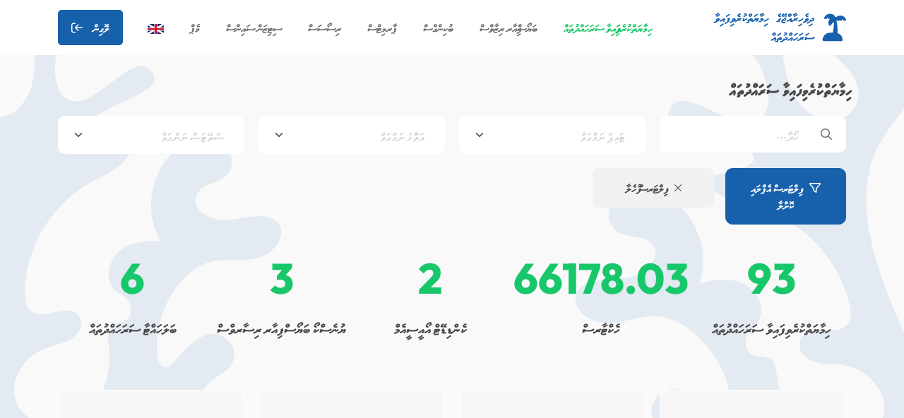

--- FILE ---
content_type: text/html; charset=UTF-8
request_url: https://protectedareas.environment.gov.mv/dv/protected-areas?page=2
body_size: 25862
content:
<!doctype html>
<html lang="dv" dir="rtl">
    <head>
	<meta charset="utf-8">
	<meta name="viewport" content="width=device-width, initial-scale=1, shrink-to-fit=no">
	<meta name="theme-color" content="#fc571c" />
	<!-- CSRF Token -->
	<meta name="csrf-token" content="s7NWumgwkb3uAaAMJkqhJPr6Wib7tGUzES7VVzzh">

	<title>Maldives Protected Areas - Home</title>

	<link rel="apple-touch-icon" sizes="180x180" href="https://protectedareas.environment.gov.mv/img/apple-touch-icon.png">
<link rel="shortcut icon" href="https://protectedareas.environment.gov.mv/storage/uploads/custom-favicon-66ljctyv.svg">
    <link rel="stylesheet" href="https://protectedareas.environment.gov.mv/css/app-vendors.css">


	
    <link rel="stylesheet" href="https://protectedareas.environment.gov.mv/vendors/sweetalert2/sweetalert2.min.css">
    <link rel="stylesheet" href="https://protectedareas.environment.gov.mv/vendors/flatpickr/flatpickr.min.css" />
    <link rel="stylesheet" type="text/css" href="https://protectedareas.environment.gov.mv/css/fontawesome-6.1.2/css/all.min.css">

    <!-- Custom Styles -->
            <link rel="stylesheet" type="text/css" href="/css/app.rtl.css?id=75abc06911e76735a738bcfbb5fc1ff3">
    
	
			<meta property="fb:admins" content="#"/>
<meta property="og:type" content="article">
<meta property="og:site_name" content="#"/>
<meta property="og:url" content="https://protectedareas.environment.gov.mv/dv/protected-areas">
<meta property="og:title" content="Maldives Protected Areas">
<meta property="og:image" content="https://protectedareas.environment.gov.mv/img/og-image.png">
<meta property="og:description" content="Discover the incredible diversity of species that call these areas home, and find out about the activities that are available, such as diving, surfing, and wildlife watching."><meta name="twitter:card" content="summary_large_image">
<meta name="twitter:creator" content="@#">
<meta name="twitter:site" content="@#">
<meta name="twitter:domain" content="https://protectedareas.environment.gov.mv">
<meta name="twitter:title" content="Maldives Protected Areas">
<meta name="twitter:description" content="Discover the incredible diversity of species that call these areas home, and find out about the activities that are available, such as diving, surfing, and wildlife watching.">
<meta name="twitter:image" content="https://protectedareas.environment.gov.mv/img/og-image.png">
<meta name="Keywords" content="Protected Areas of Maldives, PA Maldives, MPAs of Maldives, Hanifaru, Addu Nature Park, Environment Ministry, Maldives Protected Areas website, Protected , Maldives marine conservation, Maldives nature reserves, Biodiversity in the Maldives, Maldives ecological hotspots, Maldives protected marine areas, Sustainable tourism Maldives, Coral reef conservation Maldives, Maldives wildlife sanctuaries, Maldives environmental preservation, Maldives eco-friendly travel, Maldives endangered species, Marine protected zones Maldives, Maldives natural heritage sites, Maldives ecological diversity, Maldives eco-tourism destinations, Maldives conservation initiatives, Maldives sustainable travel tips, Maldives eco-conscious vacations, Maldives wildlife tourism, Maldives environmental awareness">
<meta name="Description" content="Discover the incredible diversity of species that call these areas home, and find out about the activities that are available, such as diving, surfing, and wildlife watching.">	</head>
    
    <body >

                    <nav class="navbar navbar-expand-lg bg-light fixed-top bg-white">
    <div class="container">

        
        <a class="navbar-brand" href="https://protectedareas.environment.gov.mv/dv">
            <img src="https://protectedareas.environment.gov.mv/img/logo_dv.svg" width="187" alt="logo">
        </a>

        <div class="order-lg-3 d-flex align-items-center gap-1">

            
                            <a href="https://protectedareas.environment.gov.mv/dv/login" class="btn btn-primary ms-lg-3">
                    <span class="me-2 d-none d-lg-inline-block">ލޮގިން</span>
                    <i class="fa-regular fa-arrow-right-to-bracket flip-y"></i>
                </a>
            
            
            <button class="navbar-toggler border-0" type="button" data-bs-toggle="collapse" data-bs-target="#navbarSupportedContent" aria-controls="navbarSupportedContent" aria-expanded="false" aria-label="Toggle navigation">
                <i class="fa-light fa-bars"></i>
            </button>
        </div>

        
        <div class="collapse navbar-collapse" id="navbarSupportedContent">
            <ul class="navbar-nav ms-auto">
                                                        <li class="nav-item text-center active">
                        <a class="nav-link" aria-current="page" href="https://protectedareas.environment.gov.mv/dv/protected-areas">
                            ހިމާޔަތްކުރެވިފައިވާ ސަރަހައްދުތައް
                        </a>
                    </li>
                                                        <li class="nav-item text-center">
                        <a class="nav-link"  href="https://protectedareas.environment.gov.mv/dv/management-offices">
                            ބަޔޯސްފިއާރ ރިޒާވްސް
                        </a>
                    </li>
                                                        <li class="nav-item text-center">
                        <a class="nav-link"  href="https://protectedareas.environment.gov.mv/dv/bookings-instructions">
                            ބުކިންގްސް
                        </a>
                    </li>
                                                        <li class="nav-item text-center">
                        <a class="nav-link"  href="https://protectedareas.environment.gov.mv/dv/permits-instructions">
                            ޕާރމިޓްސް
                        </a>
                    </li>
                                                        <li class="nav-item text-center">
                        <a class="nav-link"  href="https://protectedareas.environment.gov.mv/dv/resources">
                            ރިސޯސަސް
                        </a>
                    </li>
                                                        <li class="nav-item text-center">
                        <a class="nav-link"  href="https://protectedareas.environment.gov.mv/dv/citizen-sciences">
                            ސިޓިޒަން ސައިންސް
                        </a>
                    </li>
                                                        <li class="nav-item text-center">
                        <a class="nav-link"  href="https://protectedareas.environment.gov.mv/dv/maps">
                            މެޕް
                        </a>
                    </li>
                                
                <li class="nav-item">
                    <a class="nav-link text-center" href="https://protectedareas.environment.gov.mv/en/protected-areas?page=2">
                        <img src="https://protectedareas.environment.gov.mv/img/flags/en.svg" width="23" alt="english">
                    </a>
                </li>
            </ul>
        </div>

    </div>
</nav>
        
        <div id="wrapper" class="general-wrapper bg-image">
                                <div class="container pt-5 pb-9">

        
        <form method="GET" action="https://protectedareas.environment.gov.mv/dv/protected-areas" accept-charset="UTF-8">
        <div class="mb-6">
    <h1 class="display-6 mb-4 fw-bolder">ހިމާޔަތްކުރެވިފައިވާ ސަރަހައްދުތައް</h1>
    <div class="row g-2 g-lg-4">

        <div class="col-lg-3">
            <div class="d-flex gap-3 w-100">
                <div class="input-group">
            <span class="input-group-text text-secondary pe-2 border-0">
            <i class="fa-regular fa-magnifying-glass text-gray-700"></i>
        </span>
        <input type="text" name="search" value="" class="form-control border-0"
           placeholder="ހޯދާ..." id="search">
</div>
                <button class="btn btn-light btn-sm ms-lg-3 px-4 py-3 d-lg-none" type="button"  data-bs-toggle="collapse" data-bs-target=".multi-collapse" aria-expanded="false">
                    <i class="fa-regular fa-filter text-primary"></i>
                </button>
            </div>
        </div>

        <div class="col-lg-3 collapse multi-collapse d-lg-block">
                        <div class="select2-no-border">
    <select name="type"
            data-allow-clear="true"
            class="form-select select2-basic select2-no-border" data-placeholder="ޓައިޕް ނަމްގަވާ" aria-label="type" id="type">
        <option></option>
                    <option value="1" >އޯ.އީ.ސީ.އެމް ތައް</option>
                    <option value="2" >ޔުނެސްކޯ ބަޔޯސްފިއަރ ރިޒާވްސް</option>
                    <option value="3" >އައި.ޔޫ.ސީ.އެން ގްރީންލިސްޓް ސައިޓްސް</option>
                    <option value="4" >އޮފް-ޝޯ އެމް.ޕީ.އޭ ތައް</option>
                    <option value="5" >ކީ ބަޔޯޑައިވާސިޓީ އޭރިއާސް</option>
                    <option value="6" >އީ.ބީ.އެސް.އޭ ތައް</option>
                    <option value="7" >މެނޭޖްކުރެވޭ އޭރިއާތައް</option>
            </select>
</div>
        </div>
        <div class="col-lg-3 collapse multi-collapse d-lg-block">
                        <div class="select2-no-border">
    <select name="atoll"
            data-allow-clear="true"
            class="form-select select2-basic select2-no-border" data-placeholder="އަތޮޅު ނަމްގަވާ" aria-label="atoll" id="atoll">
        <option></option>
                    <option value="1" >އއ</option>
                    <option value="2" >އދ</option>
                    <option value="3" >ބ</option>
                    <option value="4" >ދ</option>
                    <option value="5" >ފ</option>
                    <option value="6" >ގއ</option>
                    <option value="7" >ގދ</option>
                    <option value="8" >ޏ</option>
                    <option value="9" >ހއ</option>
                    <option value="10" >ހދ</option>
                    <option value="11" >ކ</option>
                    <option value="12" >ލ</option>
                    <option value="13" >ޅ</option>
                    <option value="14" >މ</option>
                    <option value="15" >މާލެ</option>
                    <option value="16" >ނ</option>
                    <option value="17" >ރ</option>
                    <option value="18" >ސ</option>
                    <option value="19" >ށ</option>
                    <option value="20" >ތ</option>
                    <option value="21" >ވ</option>
            </select>
</div>
        </div>
        <div class="col-lg-3 collapse multi-collapse d-lg-block">
                        <div class="select2-no-border">
    <select name="status"
            data-allow-clear="true"
            class="form-select select2-basic select2-no-border" data-placeholder="ސްތޭޓަސް ނަންގަވާ" aria-label="status" id="status">
        <option></option>
                    <option value="designated" >ޑެޒިގްނޭޓެޑް</option>
                    <option value="planned" >ޕްލޭންޑް</option>
                    <option value="delisted" >ޑީލިސްޓެޑް</option>
            </select>
</div>
        </div>



        <div class="col-lg-4 col-12 collapse multi-collapse d-lg-block">
            <div class="row g-3">
                <div class="col-12 col-lg-6">
                    <button type="submit" class="btn btn-primary w-100">
                        <i class="fa-regular fa-filter me-2"></i>
                        ފިލްޓަރސް އެޕްލައި ކޮށްލާ
                    </button>
                </div>
                <div class="col-12 col-lg-6">
                    <a href="https://protectedareas.environment.gov.mv/dv/protected-areas" class="btn btn-light text-gray-800 w-100">
                        <i class="fa-light fa-xmark me-2"></i>
                        ފިލްޓަރސް ފުހެލާ
                    </a>
                </div>
            </div>
        </div>

    </div>
</div>
        </form>

        
        <div class="container mb-7">
    <div class="row">
                    <div class="col-12 col-lg mb-7 mb-lg-0">
        <h1 class="display-1 fw-bolder text-secondary text-center">
            93
        </h1>
        <h3 class="fw-bold text-gray-800 text-center">ހިމާޔަތްކުރެވިފައިވާ ސަރަހައްދުތައް</h3>
    </div>
                    <div class="col-12 col-lg mb-7 mb-lg-0">
        <h1 class="display-1 fw-bolder text-secondary text-center">
            66178.03
        </h1>
        <h3 class="fw-bold text-gray-800 text-center">ހެކްޓާރސް</h3>
    </div>
                    <div class="col-12 col-lg mb-7 mb-lg-0">
        <h1 class="display-1 fw-bolder text-secondary text-center">
            2
        </h1>
        <h3 class="fw-bold text-gray-800 text-center">ކެންޑިޑޭޓް
އޯއީސީއެމް</h3>
    </div>
                    <div class="col-12 col-lg mb-7 mb-lg-0">
        <h1 class="display-1 fw-bolder text-secondary text-center">
            3
        </h1>
        <h3 class="fw-bold text-gray-800 text-center">ޔުނެސްކޯ ބަޔޯސްފިއާރ
ރިސާރވްސް</h3>
    </div>
                    <div class="col-12 col-lg mb-7 mb-lg-0">
        <h1 class="display-1 fw-bolder text-secondary text-center">
            6
        </h1>
        <h3 class="fw-bold text-gray-800 text-center">ބަލަހައްޓާ
ސަރަހައްދުތައް</h3>
    </div>
            </div>
</div>

        
        <div class="row g-4 mb-6">
                            <div class="col-lg-3">
                    <a href="https://protectedareas.environment.gov.mv/dv/protected-areas/orimas-thila" class="protected-area-card h-100">
    <div class="card h-100">
        <div class="card-header p-0 border-0 position-relative ratio ratio-1x1">
            <div id="ނ. އޮރިމަސް ތިލަ" class="position-absolute w-100 h-100 top-0 left-0"></div>
        </div>
        <div class="card-body p-4">
                            <h3 class="fw-semibold protected-area-index-card-name mb-1">ނ. އޮރިމަސް ތިލަ</h3>
                                        <h5 class="text-muted fw-light mb-1">
                    <i class="fa-regular fa-location-dot me-2"></i>
                    Noonu
                </h5>
                                        <p class="text-gray-700 truncate-3 mb-0">އޮރިމަސްތިލަ އަކީ ނ.ފެލިވަރާ 5 ކިލޯމީޓަރު ހުޅަނގުން އޮ...</p>
                    </div>
    </div>
</a>
                </div>
                            <div class="col-lg-3">
                    <a href="https://protectedareas.environment.gov.mv/dv/protected-areas/n-bodulhaimendhoo" class="protected-area-card h-100">
    <div class="card h-100">
        <div class="card-header p-0 border-0 position-relative ratio ratio-1x1">
            <div id="ނ. ބޮޑުޅައިމެންދޫ ރަށާއި، ފަޅާއި، ފަރުގެ ސަރަހައްދު" class="position-absolute w-100 h-100 top-0 left-0"></div>
        </div>
        <div class="card-body p-4">
                            <h3 class="fw-semibold protected-area-index-card-name mb-1">ނ. ބޮޑުޅައިމެންދޫ ރަށާއި، ފަޅާއި، ފަރުގެ ސަރަހައްދު</h3>
                                        <h5 class="text-muted fw-light mb-1">
                    <i class="fa-regular fa-location-dot me-2"></i>
                    Noonu
                </h5>
                                        <p class="text-gray-700 truncate-3 mb-0">ނ. ބޮޑުޅައިމެންދޫ އަކީ ނ. އަތޮޅުގެ އެންމެ ދެކުނު ބިތުގ�...</p>
                    </div>
    </div>
</a>
                </div>
                            <div class="col-lg-3">
                    <a href="https://protectedareas.environment.gov.mv/dv/protected-areas/n-foh-dhipparu-finolhu" class="protected-area-card h-100">
    <div class="card h-100">
        <div class="card-header p-0 border-0 position-relative ratio ratio-1x1">
            <div id="ނ. ފޮއްދިއްޕަރު ފިނޮޅާއި، ފަޅުގެ ސަރަހައްދު" class="position-absolute w-100 h-100 top-0 left-0"></div>
        </div>
        <div class="card-body p-4">
                            <h3 class="fw-semibold protected-area-index-card-name mb-1">ނ. ފޮއްދިއްޕަރު ފިނޮޅާއި، ފަޅުގެ ސަރަހައްދު</h3>
                                        <h5 class="text-muted fw-light mb-1">
                    <i class="fa-regular fa-location-dot me-2"></i>
                    Noonu
                </h5>
                                        <p class="text-gray-700 truncate-3 mb-0">ފޮއްދިއްޕަރާއި އެރަށުގެ ފަރަކީ ނ. އަތޮޅު ފޮއްދޫގެ އުތ�...</p>
                    </div>
    </div>
</a>
                </div>
                            <div class="col-lg-3">
                    <a href="https://protectedareas.environment.gov.mv/dv/protected-areas/vilingili-thila" class="protected-area-card h-100">
    <div class="card h-100">
        <div class="card-header p-0 border-0 position-relative ratio ratio-1x1">
            <div id="ރ. ވިލިގިލީތިލަ" class="position-absolute w-100 h-100 top-0 left-0"></div>
        </div>
        <div class="card-body p-4">
                            <h3 class="fw-semibold protected-area-index-card-name mb-1">ރ. ވިލިގިލީތިލަ</h3>
                                        <h5 class="text-muted fw-light mb-1">
                    <i class="fa-regular fa-location-dot me-2"></i>
                    Raa
                </h5>
                                        <p class="text-gray-700 truncate-3 mb-0">މި ތިލަ އަކީ މި ތިލައިގެ ދެބައިކުޅަ އެއްބައި އެއް ޑައި...</p>
                    </div>
    </div>
</a>
                </div>
                            <div class="col-lg-3">
                    <a href="https://protectedareas.environment.gov.mv/dv/protected-areas/dhigali-haa-and-dhigali-giri" class="protected-area-card h-100">
    <div class="card h-100">
        <div class="card-header p-0 border-0 position-relative ratio ratio-1x1">
            <div id="ދިގަލިހާ / ހޮރުބަދޫތިލަ" class="position-absolute w-100 h-100 top-0 left-0"></div>
        </div>
        <div class="card-body p-4">
                            <h3 class="fw-semibold protected-area-index-card-name mb-1">ދިގަލިހާ / ހޮރުބަދޫތިލަ</h3>
                                        <h5 class="text-muted fw-light mb-1">
                    <i class="fa-regular fa-location-dot me-2"></i>
                    Baa
                </h5>
                                        <p class="text-gray-700 truncate-3 mb-0">މި ސަރަހައްދަކީ ހިމަދިގުކޮށް އުފެދިފައިވާ, &#039;އޯވަހޭންގ...</p>
                    </div>
    </div>
</a>
                </div>
                            <div class="col-lg-3">
                    <a href="https://protectedareas.environment.gov.mv/dv/protected-areas/olhugiri" class="protected-area-card h-100">
    <div class="card h-100">
        <div class="card-header p-0 border-0 position-relative ratio ratio-1x1">
            <div id="އޮޅުގިރި" class="position-absolute w-100 h-100 top-0 left-0"></div>
        </div>
        <div class="card-body p-4">
                            <h3 class="fw-semibold protected-area-index-card-name mb-1">އޮޅުގިރި</h3>
                                        <h5 class="text-muted fw-light mb-1">
                    <i class="fa-regular fa-location-dot me-2"></i>
                    Baa
                </h5>
                                        <p class="text-gray-700 truncate-3 mb-0">މިއީ &#039;މެރިން ޕްރޮޓެކްޓެޑް އޭރިއާ&#039; އެއްގެ ގޮތުގައި ކަނޑ...</p>
                    </div>
    </div>
</a>
                </div>
                            <div class="col-lg-3">
                    <a href="https://protectedareas.environment.gov.mv/dv/protected-areas/hanifaru-region" class="protected-area-card h-100">
    <div class="card h-100">
        <div class="card-header p-0 border-0 position-relative ratio ratio-1x1">
            <div id="ހަނިފަރު ރަށް" class="position-absolute w-100 h-100 top-0 left-0"></div>
        </div>
        <div class="card-body p-4">
                            <h3 class="fw-semibold protected-area-index-card-name mb-1">ހަނިފަރު ރަށް</h3>
                                        <h5 class="text-muted fw-light mb-1">
                    <i class="fa-regular fa-location-dot me-2"></i>
                    Baa
                </h5>
                                        <p class="text-gray-700 truncate-3 mb-0">ހަނިފަރު ސަރަހައްދަކީ ކަނޑުގެ ދިރުންތަކުން މުއްސަނދި...</p>
                    </div>
    </div>
</a>
                </div>
                            <div class="col-lg-3">
                    <a href="https://protectedareas.environment.gov.mv/dv/protected-areas/angafaru-region" class="protected-area-card h-100">
    <div class="card h-100">
        <div class="card-header p-0 border-0 position-relative ratio ratio-1x1">
            <div id="ބ. އނގަފަރު ސަރަހައްދު" class="position-absolute w-100 h-100 top-0 left-0"></div>
        </div>
        <div class="card-body p-4">
                            <h3 class="fw-semibold protected-area-index-card-name mb-1">ބ. އނގަފަރު ސަރަހައްދު</h3>
                                        <h5 class="text-muted fw-light mb-1">
                    <i class="fa-regular fa-location-dot me-2"></i>
                    Baa
                </h5>
                                        <p class="text-gray-700 truncate-3 mb-0">މި ސަރަހައްދަކީ ކަނޑުގެ ދިރުންތަކުން މުއްސަނދި, ގިނަ �...</p>
                    </div>
    </div>
</a>
                </div>
                            <div class="col-lg-3">
                    <a href="https://protectedareas.environment.gov.mv/dv/protected-areas/mendhoo-region" class="protected-area-card h-100">
    <div class="card h-100">
        <div class="card-header p-0 border-0 position-relative ratio ratio-1x1">
            <div id="މެންދޫ ސަރަހައްދު" class="position-absolute w-100 h-100 top-0 left-0"></div>
        </div>
        <div class="card-body p-4">
                            <h3 class="fw-semibold protected-area-index-card-name mb-1">މެންދޫ ސަރަހައްދު</h3>
                                        <h5 class="text-muted fw-light mb-1">
                    <i class="fa-regular fa-location-dot me-2"></i>
                    Baa
                </h5>
                                        <p class="text-gray-700 truncate-3 mb-0">މި ސަރަހައްދަކީ ކަނޑުގެ ދިރުންތަކުން މުއްސަނދި, ގިނަ �...</p>
                    </div>
    </div>
</a>
                </div>
                            <div class="col-lg-3">
                    <a href="https://protectedareas.environment.gov.mv/dv/protected-areas/goidhoo-koaru-area" class="protected-area-card h-100">
    <div class="card h-100">
        <div class="card-header p-0 border-0 position-relative ratio ratio-1x1">
            <div id="ގޮއިދޫ ކޯރު ސަރަހައްދު" class="position-absolute w-100 h-100 top-0 left-0"></div>
        </div>
        <div class="card-body p-4">
                            <h3 class="fw-semibold protected-area-index-card-name mb-1">ގޮއިދޫ ކޯރު ސަރަހައްދު</h3>
                                        <h5 class="text-muted fw-light mb-1">
                    <i class="fa-regular fa-location-dot me-2"></i>
                    Baa
                </h5>
                                        <p class="text-gray-700 truncate-3 mb-0">ގޮއިދޫ ކޯރު ސަރަހައްދަކީ ބ. އަތޮޅުގައި އޮންނަ އެންމެ ބ...</p>
                    </div>
    </div>
</a>
                </div>
                            <div class="col-lg-3">
                    <a href="https://protectedareas.environment.gov.mv/dv/protected-areas/maahuruvalhi-faru-region" class="protected-area-card h-100">
    <div class="card h-100">
        <div class="card-header p-0 border-0 position-relative ratio ratio-1x1">
            <div id="މާހުރަވަޅިފަރު ސަރަހައްދު" class="position-absolute w-100 h-100 top-0 left-0"></div>
        </div>
        <div class="card-body p-4">
                            <h3 class="fw-semibold protected-area-index-card-name mb-1">މާހުރަވަޅިފަރު ސަރަހައްދު</h3>
                                        <h5 class="text-muted fw-light mb-1">
                    <i class="fa-regular fa-location-dot me-2"></i>
                    Baa
                </h5>
                                        <p class="text-gray-700 truncate-3 mb-0">މި ސަރަހައްދަކީ ކަނޑުގެ ދިރުންތަކުން މުއްސަނދި, ގިނަ �...</p>
                    </div>
    </div>
</a>
                </div>
                            <div class="col-lg-3">
                    <a href="https://protectedareas.environment.gov.mv/dv/protected-areas/bathalaa-region" class="protected-area-card h-100">
    <div class="card h-100">
        <div class="card-header p-0 border-0 position-relative ratio ratio-1x1">
            <div id="ބަތަލާ ސަރަހައްދު" class="position-absolute w-100 h-100 top-0 left-0"></div>
        </div>
        <div class="card-body p-4">
                            <h3 class="fw-semibold protected-area-index-card-name mb-1">ބަތަލާ ސަރަހައްދު</h3>
                                        <h5 class="text-muted fw-light mb-1">
                    <i class="fa-regular fa-location-dot me-2"></i>
                    Baa
                </h5>
                                        <p class="text-gray-700 truncate-3 mb-0">މި ސަރަހައްދަކީ ކަނޑުގެ ދިރުންތަކުން މުއްސަނދި, ގިނަ �...</p>
                    </div>
    </div>
</a>
                </div>
                    </div>

        
        <nav aria-label="Page navigation example">
        <ul class="pagination justify-content-center gap-2">
            <li class="page-item ">
                <a class="page-link" href="https://protectedareas.environment.gov.mv/dv/protected-areas?page=1">
                                            <i class="fa-regular fa-chevron-right px-1"></i>
                                    </a>
            </li>
                                                                                                                    <li class="page-item"><a class="page-link" href="https://protectedareas.environment.gov.mv/dv/protected-areas?page=1">01</a></li>
                                                                                                <li class="page-item"><a class="page-link active" href="https://protectedareas.environment.gov.mv/dv/protected-areas?page=2">02</a></li>
                                                                                                <li class="page-item"><a class="page-link" href="https://protectedareas.environment.gov.mv/dv/protected-areas?page=3">03</a></li>
                                                                                                <li class="page-item"><a class="page-link" href="https://protectedareas.environment.gov.mv/dv/protected-areas?page=4">04</a></li>
                                                                                                <li class="page-item"><a class="page-link" href="https://protectedareas.environment.gov.mv/dv/protected-areas?page=5">05</a></li>
                                                                                                <li class="page-item"><a class="page-link" href="https://protectedareas.environment.gov.mv/dv/protected-areas?page=6">06</a></li>
                                                                                                <li class="page-item"><a class="page-link" href="https://protectedareas.environment.gov.mv/dv/protected-areas?page=7">07</a></li>
                                                                                                <li class="page-item"><a class="page-link" href="https://protectedareas.environment.gov.mv/dv/protected-areas?page=8">08</a></li>
                                                                        
            <li class="page-item ">
                <a class="page-link" href="https://protectedareas.environment.gov.mv/dv/protected-areas?page=3">
                                            <i class="fa-regular fa-chevron-left fs-6 px-1"></i>
                                    </a>
            </li>
        </ul>
    </nav>


    </div>
                    </div>

                    <footer class="bg-white pt-8" id="footer">
    <div class="container">
        <div class="row mb-6">
            <div class="col-lg-7 row">
                                    <div class="col-lg-4 mb-7 mb-lg-0">
                        <h6 class="fw-bold text-gray-800 fs-5 mb-5 text-center text-lg-start">ޖެނެރަލް އިންފޯ</h6>
                        <ul class="nav flex-column">
                                                                                            <li class="nav-item mb-2">
                                    <a class="nav-link px-0 fw-normal text-center text-lg-start" href="/en/announcements">އިއުލާން</a>
                                </li>
                                                    </ul>
                    </div>
                                    <div class="col-lg-4 mb-7 mb-lg-0">
                        <h6 class="fw-bold text-gray-800 fs-5 mb-5 text-center text-lg-start">އެކްސްޕްލޯރ</h6>
                        <ul class="nav flex-column">
                                                                                            <li class="nav-item mb-2">
                                    <a class="nav-link px-0 fw-normal text-center text-lg-start" href="/en/protected-areas">ހިިމާޔަތްކުރެވިފައިވާ ސަރަހައްދުތައް</a>
                                </li>
                                                                                            <li class="nav-item mb-2">
                                    <a class="nav-link px-0 fw-normal text-center text-lg-start" href="/en/species">ދިރުންތައް</a>
                                </li>
                                                                                            <li class="nav-item mb-2">
                                    <a class="nav-link px-0 fw-normal text-center text-lg-start" href="/en/citizen-sciences">ސިޓިޒަން ސައިންސް</a>
                                </li>
                                                                                            <li class="nav-item mb-2">
                                    <a class="nav-link px-0 fw-normal text-center text-lg-start" href="/en/maps">މެޕް</a>
                                </li>
                                                    </ul>
                    </div>
                                    <div class="col-lg-4 mb-7 mb-lg-0">
                        <h6 class="fw-bold text-gray-800 fs-5 mb-5 text-center text-lg-start">ޕޯޓަލް</h6>
                        <ul class="nav flex-column">
                                                                                            <li class="nav-item mb-2">
                                    <a class="nav-link px-0 fw-normal text-center text-lg-start" href="/en/bookings-instructions">ބުކިންގ</a>
                                </li>
                                                                                            <li class="nav-item mb-2">
                                    <a class="nav-link px-0 fw-normal text-center text-lg-start" href="/en/permits-instructions">ހުއްދަތައް</a>
                                </li>
                                                                                            <li class="nav-item mb-2">
                                    <a class="nav-link px-0 fw-normal text-center text-lg-start" href="/en/dashboard">ޑޭޝްބޯޑު</a>
                                </li>
                                                                                            <li class="nav-item mb-2">
                                    <a class="nav-link px-0 fw-normal text-center text-lg-start" href="/en/profile">ޕްރޮފައިލް</a>
                                </li>
                                                    </ul>
                    </div>
                            </div>

            <div class="col-lg-4 offset-lg-1">
                <h6 class="fw-bold text-gray-800 fs-5 mb-5 text-center text-lg-start">ގުޅުއްވާ</h6>
                <div class="d-flex justify-content-center justify-content-lg-start">
                    <a href="https://protectedareas.environment.gov.mv/dv/contact-us" class="btn btn-primary rounded-1 fw-medium">
                        އަޅުގަނޑުމެންނަށް މެސެޖެ ފޮނުއްވާ
                        <i class="fa-regular fa-envelope ms-1"></i>
                    </a>
                </div>
                <div class="row mt-4 justify-content-center">
                    <i class="fa-solid fa-location-dot col-1 mt-2 text-secondary mb-3"></i>
                    <span class="col-12 col-lg-11 text-muted mb-3 text-center text-lg-start">ގްރީން ބިލްޑިންގް، ހަނދުވަރީ ހިނގުން، މާފަންނު، މާލެ، 20392، ދިވެހިރާއްޖެ</span>
                    <i class="fa-solid fa-phone col-1 mt-1 text-secondary mb-3"></i>
                    <span class="col-12 col-lg-11 text-muted mb-3 text-center text-lg-start">+(960) 301 8300</span>
                    <i class="fa-solid fa-envelope col-1 mt-1 text-secondary mb-3"></i>
                    <span class="col-12 col-lg-11 text-muted mb-3 text-center text-lg-start">secretariat@environment.gov.mv</span>
                </div>
            </div>
        </div>
        <div class="row pt-5 pb-3">
            <div class="col-lg-4 order-lg-2">
                <ul class="nav justify-content-center justify-content-lg-end mb-7 mb-lg-0">
                                            <li class="nav-item px-3">
                            <a class="nav-link px-0 text-muted" href="https://www.facebook.com/#"><i
                                    class="fa-brands fa-facebook-f fs-5"></i></a>
                        </li>
                                                                                    <li class="nav-item px-3">
                            <a class="nav-link px-0 text-muted" href="https://twitter.com/#">
                                <svg height="12" width="16" class="text-gray-700" fill="currentColor" viewBox="0 0 1200 1227" xmlns="http://www.w3.org/2000/svg" aria-hidden="true" role="none" class="u01b__icon-home">
    <path d="M714.163 519.284L1160.89 0H1055.03L667.137 450.887L357.328 0H0L468.492 681.821L0 1226.37H105.866L515.491 750.218L842.672 1226.37H1200L714.137 519.284H714.163ZM569.165 687.828L521.697 619.934L144.011 79.6944H306.615L611.412 515.685L658.88 583.579L1055.08 1150.3H892.476L569.165 687.854V687.828Z"></path>
</svg>
                            </a>
                        </li>
                                                        </ul>
            </div>
            <div class="col-lg-8 order-lg-1">
                                <p class="text-gray-500 text-center text-lg-start mb-0">ކޮޕީރައިޓްސް © 2023 މިނިސްޓްރީ އޮފް އެންވިރޯންމެންޓް، ކްލައިމެޓް ޗޭންޖް އެންޑް ޓެކްނޮލޮޖީ</p>
            </div>
        </div>
    </div>
</footer>

<!-- jQuery -->
<script src="/js/jquery-bootstrap-5.js?id=5cdf185e24e4e9d9743c86858f35d239"></script>

<!-- Vendor JS-->
<script src="/js/vendors.js?id=6c5efa60e9d6be3fb3f949fa529a8708"></script>
<script src="/js/select2-custom.js?id=ea19a5709df28bee2749c28b65d8a233"></script>

<!-- Dhivehi JS -->
<script src="/js/dv.js?id=60439bdc180cc226abab88025ba192d8"></script>

<!-- Custom JS-->
<script src="/js/utilities.js?id=0d2ebf44b53db4f70eef6b608d706a0a"></script>
<script src="/js/app.js?id=94654fef2dc7088b7ac3e25b44edd651"></script>

    <!-- Global site tag (gtag.js) - Google Analytics -->
<script async src="https://www.googletagmanager.com/gtag/js?id=G-SYH38E95TE"></script>
<script>
    window.dataLayer = window.dataLayer || [];
    function gtag(){dataLayer.push(arguments);}
    gtag('js', new Date());
    gtag('config', 'G-SYH38E95TE');
</script>


        
            <script type="text/javascript">
        const protected_areas = {"current_page":2,"data":[{"id":37,"name":"N. Orimas Thila","name_dv":"\u0782. \u0787\u07ae\u0783\u07a8\u0789\u07a6\u0790\u07b0 \u078c\u07a8\u078d\u07a6","slug":"orimas-thila","description":"\u003Cp\u003EOrimas thila, is a deep thila located 5 kilometres from the west of N. Felivaru. This area is an important diving spot within this atoll. This is a beautiful small rock-based thila, which is surrounded by lively corals and marine life. A great number of grey reef sharks (vahboa miyaru) can be seen wandering in this area. The majority of this thila is made up of giant rocks. The caves on the sides of these rocks are filled with corals, soft corals and sponges. The surveys conducted on this thila have recorded a total of 27 types of fish. This includes loads of schools of Skipjack tuna (kan\u0026rsquo;dumas), Trevally (han\u0026rsquo;dhi) and different types of other reef fish (farumas). The corals are home to a myriad of colorful small fishes. Cobia, a fish which is rarely seen in the Maldives is also seen here. Many of the protected underwater species in Maldives are often seen in this thila. One of the most special characteristics of Orimas thila is that grey reef sharks (vahboa miyaru) can be seen here in groups of more than a 100. Apart from grey reef sharks, whitetip reef shark (olhufathi miyaru) and the lesser seen zebra shark (faana miyaru) are also seen swimming in this thila. Lastly, protected turtles, rays and grouper fish (faana) are also seen in this area.\u003C\/p\u003E","booking_terms":null,"booking_terms_dv":null,"description_dv":"\u003Cp\u003E\u0787\u07ae\u0783\u07a8\u0789\u07a6\u0790\u07b0\u078c\u07a8\u078d\u07a6 \u0787\u07a6\u0786\u07a9 \u0782.\u078a\u07ac\u078d\u07a8\u0788\u07a6\u0783\u07a7 5 \u0786\u07a8\u078d\u07af\u0789\u07a9\u0793\u07a6\u0783\u07aa \u0780\u07aa\u0785\u07a6\u0782\u078e\u07aa\u0782\u07b0 \u0787\u07ae\u0782\u07b0\u0782\u07a6 \u078a\u07aa\u0782\u07b0\u078c\u07a8\u078d\u07a6 \u0787\u07ac\u0786\u07ac\u0788\u07ac. \u0789\u07a8\u0790\u07a6\u0783\u07a6\u0780\u07a6\u0787\u07b0\u078b\u07a6\u0786\u07a9 \u0782. \u0787\u07a6\u078c\u07ae\u0785\u07aa\u078e\u07a6\u0787\u07a8 \u078a\u07a9\u0782\u07aa\u0789\u07a6\u0781\u07b0 \u0784\u07ad\u0782\u07aa\u0782\u07b0\u0786\u07aa\u0783\u07a7 \u0789\u07aa\u0780\u07a8\u0782\u07b0\u0789\u07aa \u0790\u07a6\u0783\u07a6\u0780\u07a6\u0787\u07b0\u078b\u07ac\u0786\u07ac\u0788\u07ac. \u0789\u07a8\u078c\u07a8\u078d\u07a6\u0787\u07a6\u0786\u07a9 \u0789\u07a6\u0790\u07b0\u0789\u07a6\u0780\u07a7\u0789\u07ac\u0780\u07a8 \u078e\u07a8\u0782\u07a6 \u0787\u07a6\u078b\u07a8 \u0789\u07aa\u0783\u07a6\u0786\u07a6\u0787\u07a8\u078e\u07ac \u0789\u07aa\u0787\u07b0\u0790\u07a6\u0782\u078b\u07a8\u0786\u07a6\u0782\u07b0 \u078d\u07a8\u0784\u07a8\u078a\u07a6\u0787\u07a8\u0788\u07a7 \u0783\u07a9\u078c\u07a8 \u0786\u07aa\u0791\u07a6 \u078e\u07a7\u0789\u07a6\u078c\u07a9 \u078c\u07a8\u078d\u07a6\u0787\u07ac\u0786\u07ac\u0788\u07ac. \u0789\u07a8\u078c\u07a8\u078d\u07a6 \u0787\u07a6\u0786\u07a9 \u078e\u07a8\u0782\u07a6 \u0787\u07a6\u078b\u07a6\u078b\u07a6\u0786\u07a6\u0781\u07b0 \u0788\u07a6\u0787\u07b0\u0784\u07af \u0789\u07a8\u0794\u07a6\u0783\u07aa (\u078e\u07b0\u0783\u07ad \u0783\u07a9\u078a\u07b0 \u079d\u07a7\u0786\u07b0) \u078a\u07ac\u0782\u07b0\u0782\u07a6 \u0790\u07a6\u0783\u07a6\u0780\u07a6\u0787\u07b0\u078b\u07ac\u0786\u07ac\u0788\u07ac. \u0789\u07a8 \u078c\u07a8\u078d\u07a6\u0787\u07a8\u078e\u07ac \u0784\u07ae\u0791\u07aa\u0784\u07a6\u0787\u07a8 \u0780\u07ac\u078b\u07a8\u078a\u07a6\u0787\u07a8\u0788\u07a6\u0782\u07a9 \u0784\u07ae\u0791\u07ac\u078c\u07a8 \u078e\u07a7\u078c\u07a6\u0786\u07aa\u0782\u07b0\u0782\u07ac\u0788\u07ac. \u0789\u07a8\u078e\u07a7\u078c\u07a6\u0786\u07aa\u078e\u07ac \u0787\u07a6\u0783\u07a8\u0789\u07a6\u078c\u07a9 \u0780\u07ac\u078b\u07a8\u078a\u07a6\u0787\u07a8 \u0780\u07aa\u0782\u07b0\u0782\u07a6 \u0780\u07ae\u0780\u07a6\u0785\u07a6\u078c\u07a6\u0787\u07b0 \u0780\u07aa\u0782\u07b0\u0782\u07a6\u0782\u07a9 \u0789\u07aa\u0783\u07a6\u0786\u07a6\u060c \u0789\u07a6\u0791\u07aa \u0789\u07aa\u0783\u07a6\u0786\u07a6\u0787\u07a7\u0787\u07a8 \u0790\u07b0\u0795\u07ae\u0782\u07b0\u0796\u07b0\u0787\u07a8\u0782\u07b0 \u078a\u07aa\u0783\u07a7\u078d\u07ac\u0788\u07a8\u078a\u07a6\u0787\u07ac\u0788\u07ac. \u0789\u07a8\u078c\u07a8\u078d\u07a6\u0787\u07a8\u078e\u07a6\u0787\u07a8 \u0786\u07aa\u0783\u07ac\u0788\u07aa\u0782\u07aa \u0790\u07a7\u0783\u0788\u07ad\u078c\u07a6\u0786\u07aa\u0782\u07b0 \u078b\u07a6\u0787\u07b0\u0786\u07a7\u078e\u07ae\u078c\u07aa\u078e\u07a6\u0787\u07a8 \u078c\u07a6\u078a\u07a7\u078c\u07aa 27 \u0784\u07a7\u0788\u07a6\u078c\u07ac\u0787\u07b0\u078e\u07ac \u0789\u07a6\u0790\u07b0\u0789\u07a6\u0780\u07a7\u0789\u07ac\u0780\u07a8\u0788\u07a6\u0782\u07a9 \u0783\u07ac\u0786\u07af\u0791\u07b0\u0786\u07aa\u0783\u07ac\u0788\u07a8\u078a\u07a6\u0787\u07ac\u0788\u07ac. \u0787\u07ac\u078e\u07ae\u078c\u07aa\u0782\u07b0 \u0786\u07a6\u0782\u0791\u07aa\u0789\u07a6\u0790\u07b0 \u0787\u07a6\u078b\u07a8 \u0780\u07a6\u0782\u078b\u07a8 \u0787\u07a6\u0787\u07a8\u0782\u07b0\u078c\u07a6\u0786\u07a7\u0787\u07a8 \u078c\u07a6\u078a\u07a7\u078c\u07aa \u0788\u07a6\u0787\u07b0\u078c\u07a6\u0783\u07aa\u078e\u07ac \u078a\u07a6\u0783\u07aa\u0789\u07a6\u0790\u07b0 \u078e\u07a8\u0782\u07a6 \u0787\u07a6\u078b\u07a6\u078b\u07a6\u0786\u07a6\u0781\u07b0 \u0789\u07a8\u0790\u07a6\u0783\u07a6\u0780\u07a6\u0787\u07b0\u078b\u07aa\u0782\u07b0 \u078a\u07ac\u0782\u07ac\u0787\u07ac\u0788\u07ac. \u0787\u07a6\u078b\u07a8 \u0789\u07aa\u0783\u07a6\u0786\u07a6\u0787\u07a8\u078e\u07a6\u0787\u07a8 \u078b\u07a8\u0783\u07a8\u0787\u07aa\u0785\u07ad \u078c\u07a6\u078a\u07a7\u078c\u07aa \u0786\u07aa\u078d\u07a6\u0786\u07aa\u078d\u07a6\u0787\u07a8\u078e\u07ac \u0786\u07aa\u078b\u07a8\u0789\u07a6\u0790\u07b0\u0788\u07ac\u0790\u07b0 \u0789\u07a8\u078c\u07a8\u078d\u07a6\u0787\u07a8\u078e\u07a6\u0787\u07a8 \u078e\u07a8\u0782\u07a6 \u0787\u07a6\u078b\u07a6\u078b\u07a6\u0786\u07a6\u0781\u07b0 \u0787\u07ae\u0788\u07ac\u0787\u07ac\u0788\u07ac. \u0789\u07a8\u0790\u07a6\u0783\u07a6\u0780\u07a6\u0787\u07b0\u078b\u07a6\u0786\u07a9 \u0783\u07a7\u0787\u07b0\u0796\u07ac\u0787\u07a8\u0782\u07b0 \u0788\u07a6\u0783\u07a6\u0781\u07b0 \u0789\u07a6\u078b\u07aa\u0782\u07b0 \u078a\u07ac\u0782\u07b0\u0782\u07a6 \u0789\u07a6\u0780\u07ac\u0787\u07b0 \u0786\u07a6\u0789\u07aa\u078e\u07a6\u0787\u07a8\u0788\u07a7 \u0786\u07af\u0784\u07a8\u0787\u07a7\u0788\u07ac\u0790\u07b0 \u078a\u07ac\u0782\u07b0\u0782\u07a6 \u0790\u07a6\u0783\u07a6\u0780\u07a6\u0787\u07b0\u078b\u07ac\u0786\u07ac\u0788\u07ac. \u0789\u07a8 \u078c\u07a8\u078d\u07a6 \u0787\u07a6\u0786\u07a9 \u0783\u07a7\u0787\u07b0\u0796\u07ad\u078e\u07a6\u0787\u07a8 \u0780\u07a8\u0789\u07a7\u0794\u07a6\u078c\u07b0\u0786\u07ae\u0781\u07b0\u078a\u07a6\u0787\u07a8\u0788\u07a7 \u078b\u07a8\u0783\u07aa\u0782\u07b0\u078c\u07a6\u0787\u07b0 \u078e\u07a8\u0782\u07a6 \u0787\u07a6\u078b\u07a6\u078b\u07a6\u0786\u07a6\u0781\u07b0 \u078a\u07ac\u0782\u07b0\u0782\u07a6 \u0790\u07a6\u0783\u07a6\u0780\u07a6\u0787\u07b0\u078b\u07ac\u0786\u07ac\u0788\u07ac. \u0787\u07ac\u078e\u07ae\u078c\u07aa\u0782\u07b0 \u0789\u07a8\u078c\u07a8\u078d\u07a6\u0787\u07a8\u078e\u07ac \u0787\u07ac\u0782\u07b0\u0789\u07ac \u079a\u07a7\u0787\u07b0\u0790\u07a6 \u0790\u07a8\u078a\u07a6\u0787\u07a6\u0786\u07a9 \u0787\u07a6\u0787\u07a8\u0782\u07b0 \u0780\u07a6\u078b\u07a7\u078a\u07a6\u0787\u07a8 100 \u0787\u07a6\u0781\u07b0 \u0788\u07aa\u0783\u07ac \u078e\u07a8\u0782\u07a6\u0787\u07a8\u0782\u07b0 \u078a\u07ac\u0782\u07b0\u0782\u07a6 \u0788\u07a6\u0787\u07b0\u0784\u07af \u0789\u07a8\u0794\u07a6\u0783\u07ac\u0788\u07ac. \u0789\u07a9\u078e\u07ac \u0787\u07a8\u078c\u07aa\u0783\u07aa\u0782\u07b0 \u0787\u07ae\u0785\u07aa\u078a\u07a6\u078c\u07a8 \u0789\u07a8\u0794\u07a6\u0783\u07a7\u0787\u07a8 \u0783\u07a7\u0787\u07b0\u0796\u07ac\u0787\u07a8\u0782\u07b0 \u0789\u07a6\u078b\u07aa\u0782\u07b0 \u078a\u07ac\u0782\u07b0\u0782\u07a6 \u078a\u07a7\u0782\u07a6 \u0789\u07a8\u0794\u07a6\u0783\u07aa\u0788\u07ac\u0790\u07b0 \u0789\u07a8\u078c\u07a8\u078d\u07a6\u0787\u07a8\u0782\u07b0 \u078a\u07ac\u0782\u07ac\u0787\u07ac\u0788\u07ac. \u0780\u07a8\u0789\u07a7\u0794\u07a6\u078c\u07b0 \u0786\u07aa\u0783\u07ac\u0788\u07a8\u078a\u07a6\u0787\u07a8\u0788\u07a7 \u0788\u07ac\u078d\u07a7 \u0786\u07a6\u0780\u07a6\u0782\u0784\u07a7\u0787\u07a8\u060c \u0789\u07a6\u0791\u07a8 \u0787\u07a6\u078b\u07a8 \u078a\u07a7\u0782\u07a6 \u0789\u07a8\u0790\u07a6\u0783\u07a6\u0780\u07a6\u0787\u07b0\u078b\u07aa\u0782\u07b0 \u078a\u07ac\u0782\u07ac\u0787\u07ac\u0788\u07ac.\u003C\/p\u003E","capacity":0,"coordinates":{"type":"Point","coordinates":[73.24995754,5.8455075]},"region":{"type":"Polygon","coordinates":[[[73.250099000369,5.8514357992228],[73.249957500139,5.8455074997714],[73.256472100007,5.8453978004682],[73.256433699855,5.8511782999386],[73.250099000369,5.8514357992228]]]},"atoll_id":16,"island_id":null,"wdpa_id":"555697561","total_area":"46.1000","protected_area_status":"designated","contact_numbers":null,"status":"published","deleted_at":null,"created_at":"2023-10-31T16:38:21.000000Z","updated_at":"2023-11-28T09:57:52.000000Z","purpose":null,"featured_image_url":"https:\/\/protectedareas.environment.gov.mv\/img\/placeholders\/no-preview.png","featured_image_preview_url":"https:\/\/protectedareas.environment.gov.mv\/img\/placeholders\/no-preview.png","map_kmz_file_url":"","map_pdf_file_url":"","atoll":{"id":16,"code":"D","name":"Noonu","name_dv":"\u0782","type":"atoll","abbr":"N","abbr_dv":"\u0782","order_column":0,"coordinates":{"type":"Point","coordinates":[73.215995,5.743756]},"created_at":"2023-10-11T07:01:17.000000Z","updated_at":"2023-10-11T07:01:17.000000Z"},"media":[]},{"id":38,"name":"N. Bodulhaimendhoo","name_dv":"\u0782. \u0784\u07ae\u0791\u07aa\u0785\u07a6\u0787\u07a8\u0789\u07ac\u0782\u07b0\u078b\u07ab \u0783\u07a6\u0781\u07a7\u0787\u07a8\u060c \u078a\u07a6\u0785\u07a7\u0787\u07a8\u060c \u078a\u07a6\u0783\u07aa\u078e\u07ac \u0790\u07a6\u0783\u07a6\u0780\u07a6\u0787\u07b0\u078b\u07aa","slug":"n-bodulhaimendhoo","description":"\u003Cp\u003EN. Bodulhaimendhoo is 40-hectare uninhabited island on the southern-most edge of N Atoll. The island is unique in its formation in that the middle of the island is in the form of a bay which is surrounded wetlands. These wetland areas are covered by different types of trees that usually grow in such environments. Bodulhaimendhoo has unique natural and environmental features and is rich with diverse species of animals. An example of the natural diversity on this island can be seen from its lush vegetation. Additionally, this island has fertile soil which contributes to the rich greenery. The mangrove and wetland on this island also add to the natural and environmental features that make this island so exceptional. The distinctive characteristics of this island can be categorized into four: the reef surrounding the island, the mangroves, wetland areas, and the beach where turtles nest.\u003C\/p\u003E","booking_terms":null,"booking_terms_dv":null,"description_dv":"\u003Cp\u003E\u0782. \u0784\u07ae\u0791\u07aa\u0785\u07a6\u0787\u07a8\u0789\u07ac\u0782\u07b0\u078b\u07ab \u0787\u07a6\u0786\u07a9 \u0782. \u0787\u07a6\u078c\u07ae\u0785\u07aa\u078e\u07ac \u0787\u07ac\u0782\u07b0\u0789\u07ac \u078b\u07ac\u0786\u07aa\u0782\u07aa \u0784\u07a8\u078c\u07aa\u078e\u07a6\u0787\u07a8\u0788\u07a7 40 \u0780\u07ac\u0786\u07b0\u0793\u07a6\u0783\u07aa\u078e\u07ac \u078a\u07a6\u0785\u07aa \u0783\u07a6\u0781\u07ac\u0786\u07ac\u0788\u07ac. \u0789\u07a8\u0783\u07a6\u0781\u07a6\u0786\u07a9 \u0787\u07aa\u078a\u07ac\u078b\u07aa\u0789\u07aa\u078e\u07a6\u0787\u07a8 \u0788\u07a6\u0783\u07a6\u0781\u07b0 \u079a\u07a7\u0787\u07b0\u0790\u07a6 \u0790\u07a8\u078a\u07a6\u078c\u07a6\u0786\u07ac\u0787\u07b0 \u078d\u07a8\u0784\u07a8\u078a\u07a6\u0787\u07a8\u0788\u07a7 \u0783\u07a6\u0781\u07ac\u0786\u07ac\u0788\u07ac. \u0789\u07a8 \u0783\u07a6\u0781\u07aa\u078e\u07ac \u0789\u07ac\u078b\u07aa\u0788\u07a6\u0782\u07a9 \u0784\u07ad\u0787\u07ac\u0787\u07b0\u078a\u07a6\u078b\u07a6\u0787\u07a8\u0782\u07b0 \u0787\u07a6\u078b\u07a8 \u0788\u07a6\u0781\u07a6\u0787\u07a8\u078e\u07ac\u0782\u07b0 \u0797\u07a6\u0790\u07b0\u0784\u07a8\u0789\u07aa\u078e\u07a6\u0787\u07a8 \u0780\u07ac\u078b\u07ad\u078e\u07a6\u0780\u07a7\u0787\u07a8 \u0789\u07a8\u078a\u07a6\u078b\u07a6 \u0790\u07a6\u0783\u07a6\u0780\u07a6\u0787\u07b0\u078b\u07aa\u078c\u07a6\u0786\u07aa\u0782\u07b0 \u078a\u07ac\u0782\u07b0\u0782\u07a6 \u078e\u07a8\u0782\u07a6 \u07a2\u07a6\u078b\u07a6\u078b\u07ac\u0787\u07b0\u078e\u07ac \u078e\u07a6\u0790\u07b0\u078c\u07a6\u0787\u07b0 \u0780\u07ac\u078b\u07a8\u078a\u07a6\u0787\u07a8\u0788\u07ac\u0787\u07ac\u0788\u07ac. \u0789\u07a8\u0783\u07a6\u0781\u07a6\u0786\u07a9 \u07a4\u07aa\u078b\u07aa\u0783\u07a6\u078c\u07a9\u078e\u07ae\u078c\u07aa\u0782\u07b0\u0782\u07a7\u0787\u07a8 \u078c\u07a8\u0789\u07a7\u0788\u07ac\u0781\u07a9\u078e\u07ac \u078e\u07ae\u078c\u07aa\u0782\u07b0 \u079a\u07a7\u0787\u07b0\u0790\u07a6 \u0790\u07a8\u078a\u07a6\u078c\u07a6\u0786\u07ac\u0787\u07b0 \u078d\u07a8\u0784\u07a8\u078e\u07ac\u0782\u07b0\u0788\u07a7\u060c \u078b\u07a8\u0783\u07ad\u078c\u07a6\u0786\u07ac\u078c\u07a9\u078e\u07ac \u0782\u07a6\u079e\u07b0\u078d\u07aa\u078c\u07a6\u0786\u07aa\u0782\u07b0 \u0789\u07aa\u0787\u07b0\u0790\u07a6\u0782\u078b\u07a8 \u0783\u07a6\u0781\u07ac\u0786\u07ac\u0788\u07ac. \u0789\u07a8\u078e\u07ae\u078c\u07aa\u0782\u07b0 \u0789\u07a8\u0783\u07a6\u0781\u07aa\u078e\u07ac \u078e\u07aa\u078b\u07aa\u0783\u07a6\u078c\u07a9 \u0789\u07aa\u0787\u07b0\u0790\u07a6\u0782\u078b\u07a8\u0786\u07a6\u0782\u07b0 \u0787\u07ac\u0782\u07b0\u0789\u07ac \u0784\u07ae\u0791\u07a6\u0781\u07b0 \u078b\u07a6\u0787\u07b0\u0786\u07aa\u0788\u07a6\u0787\u07a8\u078b\u07ac\u0782\u07a9 \u0789\u07a8\u0783\u07a6\u0781\u07aa\u078e\u07ac \u078e\u07a6\u0790\u07b0\u0786\u07a6\u0783\u07a6\u0787\u07a7\u0787\u07a8 \u078a\u07ac\u0780\u07a8\u0786\u07a6\u0789\u07ac\u0788\u07ac. \u0789\u07a8\u0783\u07a6\u0781\u07a6\u0786\u07a9 \u0784\u07a8\u0782\u07b0\u078e\u07a6\u0782\u0791\u07aa\u078e\u07ac \u0789\u07aa\u0787\u07b0\u0790\u07a6\u0782\u078b\u07a8\u0786\u07a6\u0782\u07b0 \u0783\u07a6\u0782\u078e\u07a6\u0785\u07aa \u078e\u07a8\u0782\u07a6 \u0787\u07a6\u078b\u07a6\u078b\u07a6\u0786\u07a6\u0781\u07b0 \u078e\u07a6\u0790\u07b0\u0780\u07ac\u078b\u07a8\u078a\u07a6\u0787\u07a8 \u0787\u07ae\u0782\u07b0\u0782\u07a6 \u0783\u07a6\u0781\u07ac\u0786\u07ac\u0788\u07ac. \u0789\u07a8\u0783\u07a6\u0781\u07aa\u078e\u07ac \u0786\u07a6\u0782\u0791\u07ab\u078a\u07a6\u078d\u07a7\u0787\u07a8 \u0786\u07aa\u0785\u07a8\u0787\u07a6\u0786\u07a9 \u0788\u07ac\u0790\u07b0 \u0783\u07a6\u0781\u07aa\u078e\u07ac \u07a4\u07aa\u078b\u07aa\u0783\u07a6\u078c\u07a9 \u0789\u07aa\u0787\u07b0\u0790\u07a6\u0782\u078b\u07a8\u0786\u07a6\u0789\u07a7\u0787\u07a8 \u078c\u07a8\u0789\u07a7\u0788\u07ac\u0781\u07a9\u078e\u07ac \u079a\u07a7\u0787\u07b0\u0790\u07a6\u0786\u07a6\u0782\u07b0 \u0783\u07a6\u0789\u07b0\u0792\u07aa\u0786\u07ae\u0781\u07b0\u078b\u07ad \u078c\u07a6\u0782\u07ac\u0786\u07ac\u0788\u07ac. \u0789\u07a8\u0783\u07a6\u0781\u07aa\u078e\u07ac \u079a\u07a7\u0787\u07b0\u0790\u07a6 \u0790\u07a8\u078a\u07a6\u078c\u07a6\u0787\u07b0 4 \u0784\u07a6\u0794\u07a6\u0786\u07a6\u0781\u07b0 \u0784\u07ac\u0780\u07a8\u078a\u07a6\u0787\u07a8\u0788\u07ac\u0787\u07ac\u0788\u07ac. \u0787\u07ac\u0787\u07a9\u060c \u0783\u07a6\u0781\u07aa\u078e\u07ac \u0788\u07a6\u0781\u07a6\u0787\u07a8\u078e\u07ac\u0782\u07b0\u0788\u07a7 \u078a\u07a6\u0783\u07a7\u0787\u07a8\u060c \u0783\u07a6\u0781\u07aa\u078e\u07a6\u0787\u07a8 \u078e\u07a6\u0787\u07a8\u0788\u07a7 \u0786\u07a6\u0782\u0791\u07ab\u078a\u07a6\u078d\u07a7\u0787\u07a8 \u0786\u07aa\u0785\u07a8 \u0790\u07a6\u0783\u07a6\u0780\u07a6\u0787\u07b0\u078b\u07a7\u0787\u07a8 \u0787\u07a6\u078b\u07a8 \u0783\u07a6\u0781\u07aa\u078e\u07ac \u0788\u07a6\u0781\u07a6\u0787\u07a8\u078e\u07ac\u0782\u07b0\u0788\u07a7 \u0788\u07ac\u078d\u07a7 \u0784\u07a8\u0790\u07b0\u0787\u07a6\u0785\u07a7 \u078e\u07ae\u0782\u0791\u07aa\u078b\u07ae\u0781\u07ac\u0788\u07ac.\u003C\/p\u003E","capacity":0,"coordinates":{"type":"Point","coordinates":[73.302798633672,5.9998123036191]},"region":{"type":"Polygon","coordinates":[[[73.30495970013,6.010009300389],[73.291130800746,6.0002239004127],[73.302474300449,5.9885790001208],[73.315547700066,6.0003828007257],[73.30495970013,6.010009300389]]]},"atoll_id":16,"island_id":null,"wdpa_id":"555697571","total_area":"320.0000","protected_area_status":"designated","contact_numbers":null,"status":"published","deleted_at":null,"created_at":"2023-10-31T16:38:21.000000Z","updated_at":"2025-05-07T06:36:25.000000Z","purpose":null,"featured_image_url":"https:\/\/protectedareas.environment.gov.mv\/img\/placeholders\/no-preview.png","featured_image_preview_url":"https:\/\/protectedareas.environment.gov.mv\/img\/placeholders\/no-preview.png","map_kmz_file_url":"","map_pdf_file_url":"","atoll":{"id":16,"code":"D","name":"Noonu","name_dv":"\u0782","type":"atoll","abbr":"N","abbr_dv":"\u0782","order_column":0,"coordinates":{"type":"Point","coordinates":[73.215995,5.743756]},"created_at":"2023-10-11T07:01:17.000000Z","updated_at":"2023-10-11T07:01:17.000000Z"},"media":[]},{"id":39,"name":"N. Foh Dhipparu finolhu","name_dv":"\u0782. \u078a\u07ae\u0787\u07b0\u078b\u07a8\u0787\u07b0\u0795\u07a6\u0783\u07aa \u078a\u07a8\u0782\u07ae\u0785\u07a7\u0787\u07a8\u060c \u078a\u07a6\u0785\u07aa\u078e\u07ac \u0790\u07a6\u0783\u07a6\u0780\u07a6\u0787\u07b0\u078b\u07aa","slug":"n-foh-dhipparu-finolhu","description":"\u003Cp\u003EFodhdhipparu, including the surrounding reef, is an 82.4-hectare sandbank on the north side of N. Fodhdhoo. This sandbank is both naturally and environmentally significant because of its features and is home to a wide variety of species. Seabirds visit this sandbank in the southwest and northeast monsoons. Other species of migratory birds that visit the Maldives can be seen here as well. Roseate Terns (Valla), which is a protected bird species in the Maldives, also gather on this sandbank in large numbers and are known to lay eggs here. The Roseate Tern is also a bird that helps fishermen find schools of fish. Since this sandbank has a stunning white sand spit, it is quite famous among tourists. The reef surrounding Fodhdhipparu is one rich with diverse species of marine life. To the south of Fodhdhipparu is the atoll entrance (Kanduolhi) between Fodhoo and the sandbank. A considerable number of various types of fish can be caught easily from this atoll entrance. The number of reef fish found around the reef and the lagoon of the sandbank is also high.\u003C\/p\u003E","booking_terms":null,"booking_terms_dv":null,"description_dv":"\u003Cp\u003E\u078a\u07ae\u0787\u07b0\u078b\u07a8\u0787\u07b0\u0795\u07a6\u0783\u07a7\u0787\u07a8 \u0787\u07ac\u0783\u07a6\u0781\u07aa\u078e\u07ac \u078a\u07a6\u0783\u07a6\u0786\u07a9 \u0782. \u0787\u07a6\u078c\u07ae\u0785\u07aa \u078a\u07ae\u0787\u07b0\u078b\u07ab\u078e\u07ac \u0787\u07aa\u078c\u07aa\u0783\u07aa\u078e\u07a6\u0787\u07a8 \u0787\u07ae\u0782\u07b0\u0782\u07a6 82.4 \u0780\u07ac\u0786\u07b0\u0793\u07a6\u0783\u07aa\u078e\u07ac \u078a\u07a8\u0782\u07ae\u0785\u07ac\u0786\u07ac\u0788\u07ac. \u0789\u07a8\u078a\u07a8\u0782\u07ae\u0785\u07a6\u0786\u07a9 \u07a4\u07aa\u078b\u07aa\u0783\u07a6\u078c\u07a9\u078e\u07ae\u078c\u07aa\u0782\u07b0\u0782\u07a7\u0787\u07a8 \u078c\u07a8\u0789\u07a7\u0788\u07ac\u0781\u07a9\u078e\u07ac \u078e\u07ae\u078c\u07aa\u0782\u07b0 \u079a\u07a7\u0787\u07b0\u0790\u07a6 \u0790\u07a8\u078a\u07a6\u078c\u07a6\u0786\u07ac\u0787\u07b0 \u078d\u07a8\u0784\u07a8\u078e\u07ac\u0782\u07b0\u0788\u07a7\u060c \u078b\u07a8\u0783\u07ad\u078c\u07a6\u0786\u07ac\u078c\u07a9\u078e\u07ac \u0782\u07a6\u079e\u07b0\u078d\u07aa\u078c\u07a6\u0786\u07aa\u0782\u07b0 \u0789\u07aa\u0787\u07b0\u0790\u07a6\u0782\u078b\u07a8 \u078a\u07a8\u0782\u07ae\u0785\u07ac\u0786\u07ac\u0788\u07ac. \u0789\u07a8\u078a\u07a8\u0782\u07ae\u0785\u07a6\u0786\u07a9 \u0787\u07a8\u0783\u07aa\u0788\u07a6\u0787\u07a8 \u0789\u07ab\u0790\u07aa\u0789\u07a7\u0787\u07a8 \u0780\u07aa\u0785\u07a6\u0782\u078e\u07aa \u0789\u07ab\u0790\u07aa\u0789\u07aa\u078e\u07a6\u0787\u07a8\u0788\u07ac\u0790\u07b0 \u0787\u07a6\u0787\u07a8\u0782\u07b0\u0789\u07a6\u078c\u07a9 \u078b\u07ab\u0782\u07a8 \u078e\u07a8\u0782\u07a6 \u0787\u07a6\u078b\u07a6\u078b\u07a6\u0786\u07a6\u0781\u07b0 \u0796\u07a6\u0787\u07b0\u0790\u07a7 \u0787\u07a6\u078b\u07a8 \u0783\u07a7\u0787\u07b0\u0796\u07ac\u0787\u07a6\u0781\u07b0 \u0780\u07a8\u0796\u07aa\u0783\u07a6 \u0786\u07aa\u0783\u07a7 \u078b\u07ab\u0782\u07a8\u0788\u07ac\u0790\u07b0 \u078a\u07ac\u0782\u07b0\u0782\u07a6 \u078a\u07a8\u0782\u07ae\u0785\u07ac\u0786\u07ac\u0788\u07ac. \u0789\u07a8\u078a\u07a8\u0782\u07ae\u0785\u07a6\u0786\u07a9 \u078e\u07a8\u0782\u07a6 \u0787\u07a6\u078b\u07a6\u078b\u07a6\u0786\u07a6\u0781\u07b0 \u0788\u07a6\u0787\u07b0\u078d\u07a6 \u0796\u07a6\u0789\u07a7\u0788\u07a7 \u0787\u07a6\u078b\u07a8 \u0788\u07a6\u0787\u07b0\u078d\u07a6 \u0788\u07a8\u0780\u07a7 \u0787\u07a7\u078d\u07a7\u0788\u07a7 \u078a\u07a8\u0782\u07ae\u0785\u07ac\u0786\u07ac\u0788\u07ac. \u0788\u07a6\u0787\u07b0\u078d\u07a6\u0787\u07a6\u0786\u07a9 \u078b\u07a8\u0788\u07ac\u0780\u07a8 \u0783\u07a7\u0787\u07b0\u0796\u07ad\u078e\u07a6\u0787\u07a8 \u0780\u07a8\u0789\u07a7\u0794\u07a6\u078c\u07b0\u0786\u07aa\u0783\u07ac\u0788\u07a8\u078a\u07a6\u0787\u07a8\u0788\u07a7 \u078b\u07ab\u0782\u07b0\u078f\u07ac\u0786\u07ac\u0788\u07ac. \u0787\u07a6\u078b\u07a8 \u0788\u07a6\u0787\u07b0\u078d\u07a6\u0787\u07a6\u0786\u07a9 \u0789\u07a6\u0790\u07b0\u0788\u07ac\u0783\u07a8\u0782\u07b0 \u0789\u07a6\u0790\u07b0\u0787\u07a6\u0787\u07a8\u0782\u07b0 \u0780\u07af\u078b\u07aa\u0789\u07aa\u078e\u07a6\u0787\u07a8 \u0787\u07ac\u0780\u07a9\u078c\u07ac\u0783\u07a8\u0788\u07ac\u078b\u07ad \u078b\u07ab\u0782\u07b0\u078f\u07ac\u0786\u07ac\u0788\u07ac. \u0789\u07a8\u078a\u07a8\u0782\u07ae\u0785\u07a6\u0786\u07a9 \u0788\u07a6\u0783\u07a6\u0781\u07b0 \u0780\u07a8\u078c\u07b0\u078e\u07a6\u0787\u07a8\u0789\u07aa \u0780\u07aa\u078b\u07aa \u078b\u07ae\u0782\u07b0\u0788\u07ac\u078d\u07a8 \u078c\u07aa\u0782\u0791\u07a8\u0787\u07ac\u0787\u07b0\u0788\u07a7 \u0790\u07a6\u0783\u07a6\u0780\u07a6\u0787\u07b0\u078b\u07ac\u0787\u07b0\u0786\u07a6\u0789\u07aa\u0782\u07b0\u060c \u0789\u07a8\u0787\u07a9 \u078a\u07a6\u078c\u07aa\u0783\u07aa\u0788\u07ac\u0783\u07a8\u0782\u07b0\u078e\u07ac \u0789\u07ac\u078b\u07aa\u078e\u07a6\u0787\u07a8 \u0789\u07a6\u078e\u07aa\u0784\u07ab\u078d\u07aa \u078c\u07aa\u0782\u0791\u07a8\u0787\u07ac\u0786\u07ac\u0788\u07ac. \u0787\u07a6\u078b\u07a8 \u0784\u07a8\u0790\u07b0\u0787\u07a6\u0785\u07a6\u0787\u07a8\u078e\u07ac\u0782\u07b0 \u0787\u07aa\u0785\u07ad \u0788\u07a6\u0787\u07b0\u078d\u07a6\u078c\u07a6\u0786\u07a7\u0787\u07a8 \u0785\u07a6 \u078b\u07ab\u0782\u07a8\u078c\u07a6\u0787\u07b0 \u0788\u07ac\u078d\u07a8\u078e\u07a6\u0782\u0791\u07aa\u078e\u07a6\u0787\u07a8 \u0787\u07aa\u0785\u07ad\u0787\u07a8\u0783\u07aa\u060c \u0789\u07a8\u078a\u07a6\u078b\u07a6 \u078b\u07a8\u0783\u07aa\u0782\u07b0\u078c\u07a6\u0786\u07a6\u0790\u07b0 \u0790\u07a6\u0789\u07a7\u078d\u07aa\u0786\u07a6\u0789\u07ac\u0787\u07b0\u0782\u07ac\u078b\u07a9\u060c \u078a\u07a6\u078c\u07aa\u0783\u07aa\u0788\u07ac\u0783\u07a8\u0782\u07b0 \u0789\u07a8\u078a\u07a8\u0782\u07ae\u0785\u07aa\u078e\u07a6\u0787\u07a8 \u0780\u07a6\u0783\u07a6\u0786\u07a7\u078c\u07b0\u078c\u07ac\u0783\u07a8\u0788\u07ac\u0787\u07ac\u0788\u07ac. \u078a\u07ae\u0787\u07b0\u078b\u07a8\u0787\u07b0\u0795\u07a6\u0783\u07aa \u0788\u07a6\u0781\u07a6\u0787\u07a8\u078e\u07ac\u0782\u07b0\u0788\u07a7 \u078a\u07a6\u0783\u07a6\u0786\u07a9 \u078b\u07a8\u0783\u07ad\u078c\u07a6\u0786\u07ac\u078c\u07a9\u078e\u07ac \u0782\u07a6\u079e\u07b0\u078d\u07aa\u078c\u07a6\u0786\u07aa\u0782\u07b0 \u0789\u07aa\u0787\u07b0\u0790\u07a6\u0782\u078b\u07a8 \u0786\u07a6\u0782\u07b0 \u078d\u07a8\u0784\u07a8\u078a\u07a6\u0787\u07a8\u0788\u07a7 \u078a\u07a6\u0783\u07ac\u0786\u07ac\u0788\u07ac. \u078a\u07ae\u0787\u07b0\u078b\u07a8\u0787\u07b0\u0795\u07a6\u0783\u07aa \u078b\u07ac\u0786\u07aa\u0782\u07aa\u078e\u07a6\u0787\u07a8\u0788\u07a6\u0782\u07a9 \u078a\u07ae\u0787\u07b0\u078b\u07ab \u0787\u07a7\u0787\u07a8 \u078b\u07ac\u0789\u07ac\u078b\u07aa\u0788\u07a7 \u0786\u07a6\u0782\u0791\u07aa\u0787\u07ae\u0785\u07a8\u0787\u07ac\u0788\u07ac. \u0789\u07a8\u0790\u07a6\u0783\u07a6\u0780\u07a6\u0787\u07b0\u078b\u07aa\u078e\u07ac \u0786\u07a6\u0782\u0791\u07aa\u0787\u07ae\u0785\u07a8\u0782\u07b0 \u078e\u07a8\u0782\u07a6 \u0784\u07a7\u0788\u07a6\u078c\u07b0\u0784\u07a7\u0788\u07a6\u078c\u07aa\u078e\u07ac \u0789\u07a6\u0790\u07b0 \u078a\u07a6\u0790\u07ad\u0780\u07a6\u0786\u07a6\u0789\u07a7\u0787\u07a8\u0787\u07ac\u0786\u07aa \u0784\u07ad\u0782\u07ac\u0787\u07ac\u0788\u07ac. \u0789\u07a8\u078a\u07a8\u0782\u07ae\u0785\u07aa \u0788\u07a6\u0781\u07a6\u0787\u07a8\u0782\u07b0\u0788\u07a7 \u078a\u07a6\u0783\u07aa\u078e\u07a6\u0787\u07a8 \u0787\u07a6\u078b\u07a8 \u078a\u07a6\u0785\u07aa\u078e\u07a6\u0787\u07a8 \u078e\u07a8\u0782\u07a6 \u0787\u07a6\u078b\u07a6\u078b\u07a6\u0786\u07a6\u0781\u07b0 \u078a\u07a6\u0783\u07aa\u0789\u07a6\u0790\u07b0 \u0787\u07aa\u0785\u07ac\u0787\u07ac\u0788\u07ac.\u003C\/p\u003E","capacity":0,"coordinates":{"type":"Point","coordinates":[73.208449892229,5.7533370319344]},"region":{"type":"Polygon","coordinates":[[[73.204845800294,5.7657380003085],[73.194949200046,5.757408700751],[73.207548700112,5.7429609994506],[73.218488900642,5.7529730007035],[73.204845800294,5.7657380003085]]]},"atoll_id":16,"island_id":null,"wdpa_id":"555697568","total_area":"321.0000","protected_area_status":"designated","contact_numbers":null,"status":"published","deleted_at":null,"created_at":"2023-10-31T16:38:21.000000Z","updated_at":"2023-11-13T07:37:27.000000Z","purpose":null,"featured_image_url":"https:\/\/protectedareas.environment.gov.mv\/img\/placeholders\/no-preview.png","featured_image_preview_url":"https:\/\/protectedareas.environment.gov.mv\/img\/placeholders\/no-preview.png","map_kmz_file_url":"","map_pdf_file_url":"","atoll":{"id":16,"code":"D","name":"Noonu","name_dv":"\u0782","type":"atoll","abbr":"N","abbr_dv":"\u0782","order_column":0,"coordinates":{"type":"Point","coordinates":[73.215995,5.743756]},"created_at":"2023-10-11T07:01:17.000000Z","updated_at":"2023-10-11T07:01:17.000000Z"},"media":[]},{"id":40,"name":"R. Vilingili Thila","name_dv":"\u0783. \u0788\u07a8\u078d\u07a8\u078e\u07a8\u078d\u07a9\u078c\u07a8\u078d\u07a6","slug":"vilingili-thila","description":"\u003Cp\u003EA huge shallow pinnacle, which able to explore \u0026frac12; on a dive. The either end of the pinnacle goes slope and side wall a drop of down to the atoll bed 120ft\/40 meter. Fully live soft corals on the top platen and entire platen is a field of Anemone in variety. Side wall full covered with patch corals, gorgonian, black corals and spongy corals. Napoleon, Red Snappers, Sting Rays, Yellow Snappers, Barracuda, Trigger fish, Needle fish, Trumpet fish, parrot fish , dimsel and gobies. Sharks and mantas are frequently sighted.\u003C\/p\u003E","booking_terms":null,"booking_terms_dv":null,"description_dv":"\u003Cp\u003E\u0789\u07a8 \u078c\u07a8\u078d\u07a6 \u0787\u07a6\u0786\u07a9 \u0789\u07a8 \u078c\u07a8\u078d\u07a6\u0787\u07a8\u078e\u07ac \u078b\u07ac\u0784\u07a6\u0787\u07a8\u0786\u07aa\u0785\u07a6 \u0787\u07ac\u0787\u07b0\u0784\u07a6\u0787\u07a8 \u0787\u07ac\u0787\u07b0 \u0791\u07a6\u0787\u07a8\u0788\u07aa\u0782\u07b0 \u0784\u07a6\u078d\u07a6\u0787\u07a8\u078d\u07ac\u0788\u07ad\u0782\u07ac \u078c\u07a8\u078d\u07a6\u0787\u07ac\u0786\u07ac\u0788\u07ac. \u0789\u07a8 \u078c\u07a8\u078d\u07a6\u0787\u07a8\u078e\u07ac \u078b\u07ac\u0786\u07ae\u0785\u07aa \u0787\u07ae\u0782\u07b0\u0782\u07a6\u0782\u07a9 \u0787\u07a6\u0791\u07a8\u0787\u07a6\u0781\u07b0 \u0788\u07a7\u078e\u07ae\u078c\u07a6\u0781\u07b0, \u078c\u07a8\u078d\u07a6\u0787\u07a8\u078e\u07ac \u078b\u07ac\u078a\u07a6\u0783\u07a7\u078c\u07aa\u0782\u07b0 120 \u078a\u07ab\u0793\u07aa\/ 40 \u0789\u07a9\u0793\u07a6\u0783\u07aa \u078a\u07aa\u0782\u07b0\u0789\u07a8\u0782\u07a6\u0781\u07b0 \u0787\u07ac\u0793\u07af\u078d\u07b0 \u0784\u07ac\u0791\u07a7 \u0780\u07a6\u0789\u07a6\u0787\u07a6\u0781\u07b0 \u078b\u07a7\u078e\u07ae\u078c\u07a6\u0781\u07ac\u0788\u07ac. \u0789\u07a8\u078c\u07a6\u0782\u07aa\u078e\u07ac \u0789\u07a6\u078c\u07a8\u0788\u07a6\u0782\u07a9 \u0789\u07a6\u0791\u07aa \u0789\u07aa\u0783\u07a6\u0786\u07a6\u0787\u07a8\u078e\u07ac \u078c\u07ac\u0783\u07ac\u0787\u07a8\u0782\u07b0 \u0789\u07a7\u078e\u07a6\u0782\u0791\u07aa \u0789\u07aa\u0783\u07a6\u0786\u07a6\u0787\u07a8\u0782\u07b0 \u078a\u07aa\u0783\u07a8\u078a\u07a6\u0787\u07ac\u0788\u07ac. \u0789\u07a8\u078c\u07a8\u078d\u07a6\u0787\u07a8\u078e\u07ac \u0790\u07a6\u0787\u07a8\u0791\u07b0 \u0788\u07af\u078d\u07b0\u078e\u07a6\u0787\u07a8 \u0789\u07aa\u0783\u07a6\u0786\u07a6\u0787\u07a7\u0787\u07a8, \u0786\u07a6\u0782\u0791\u07aa \u078a\u07a6\u0782\u07b0\u0786\u07a6\u078d\u07a7\u0787\u07a8, \u0787\u07ac\u0782\u07b0\u078b\u07ac\u0783\u07a8\u0787\u07a7\u0787\u07a8 \u0790\u07b0\u0795\u07ae\u0782\u07b0\u0796\u07b0 \u0786\u07ae\u0783\u07a6\u078d\u07b0\u0787\u07a8\u0782\u07b0 \u078a\u07aa\u0783\u07a8\u078a\u07a6\u0787\u07a8\u0788\u07ac\u0787\u07ac\u0788\u07ac. \u0789\u07a8 \u0790\u07a6\u0783\u07a6\u0780\u07a6\u0787\u07b0\u078b\u07aa\u0782\u07b0 \u0787\u07a7\u0782\u07b0\u0789\u07aa\u0786\u07ae\u0781\u07b0 \u078a\u07ac\u0782\u07b0\u0782\u07a6 \u0789\u07a6\u0790\u07b0\u078c\u07a6\u0786\u07aa\u078e\u07ac \u078c\u07ac\u0783\u07ad\u078e\u07a6\u0787\u07a8, \u0789\u07a7\u0780\u07aa\u0785\u07aa\u0782\u0784\u07aa\u078d\u07a6\u0782\u0791\u07a7\u0787\u07a7\u0787\u07a8, \u0789\u07a7\u078e\u07a8\u0782\u07a8\u0789\u07a6\u0780\u07a7\u0787\u07a8, \u0782\u07a6\u0783\u07aa \u0782\u07a6\u078e\u07ab \u0789\u07a6\u0791\u07a8\u0787\u07a7\u0787\u07a8, \u078b\u07ae\u0782\u07b0 \u0783\u07a9\u0782\u078b\u07ab\u0789\u07a6\u0780\u07a7\u0787\u07a8, \u078a\u07a6\u0783\u07aa\u078c\u07ae\u0785\u07a8\u0787\u07a7\u0787\u07a8, \u0783\u07ae\u0782\u0791\u07a7\u0787\u07a8, \u078a\u07aa\u0785\u07a6\u0782\u078e\u07a8\u0787\u07a7\u0787\u07a8, \u078c\u07ae\u0785\u07a8\u0789\u07a6\u0780\u07a7\u0787\u07a8, \u078d\u07a6\u0782\u0791\u07a7\u0787\u07a7\u0787\u07a8, \u0784\u07aa\u0783\u07a6\u0782\u078b\u07a6 \u0787\u07a6\u078b\u07a8 \u078a\u07aa\u0782\u07b0\u0782\u07a6 \u0780\u07a8\u0789\u07ac\u0782\u07ac\u0787\u07ac\u0788\u07ac. \u0787\u07a6\u078b\u07a8 \u0789\u07a9\u078e\u07ac \u0787\u07a8\u078c\u07a8\u0783\u07aa\u0782\u07b0 \u0789\u07a8\u0794\u07a6\u0783\u07a7\u0787\u07a8 \u0789\u07a6\u0782\u07b0\u0793\u07a7\u0788\u07ac\u0790\u07b0 \u0789\u07a8 \u0790\u07a6\u0783\u07a6\u0780\u07a6\u0787\u07b0\u078b\u07aa\u0782\u07b0 \u0787\u07a7\u0782\u07b0\u0789\u07aa\u078e\u07ae\u078c\u07ac\u0787\u07b0\u078e\u07a6\u0787\u07a8 \u078a\u07ac\u0782\u07ac\u0787\u07ac\u0788\u07ac.\u003C\/p\u003E","capacity":0,"coordinates":{"type":"Point","coordinates":[72.911185255401,5.3805709651229]},"region":{"type":"Polygon","coordinates":[[[72.905348793512,5.3874828833285],[72.90461327848,5.37299870013],[72.918991436106,5.3723226842445],[72.920519884285,5.3868064654461],[72.905348793512,5.3874828833285]]]},"atoll_id":17,"island_id":null,"wdpa_id":"220112","total_area":"263.0000","protected_area_status":"designated","contact_numbers":null,"status":"published","deleted_at":null,"created_at":"2023-10-31T16:38:21.000000Z","updated_at":"2023-11-22T09:49:55.000000Z","purpose":null,"featured_image_url":"https:\/\/protectedareas.environment.gov.mv\/img\/placeholders\/no-preview.png","featured_image_preview_url":"https:\/\/protectedareas.environment.gov.mv\/img\/placeholders\/no-preview.png","map_kmz_file_url":"","map_pdf_file_url":"","atoll":{"id":17,"code":"E","name":"Raa","name_dv":"\u0783","type":"atoll","abbr":"R","abbr_dv":"\u0783","order_column":0,"coordinates":{"type":"Point","coordinates":[72.953384,5.967318]},"created_at":"2023-10-11T07:01:18.000000Z","updated_at":"2023-10-11T07:01:18.000000Z"},"media":[]},{"id":41,"name":"Dhigali Haa and Dhigali Giri","name_dv":"\u078b\u07a8\u078e\u07a6\u078d\u07a8\u0780\u07a7 \/ \u0780\u07ae\u0783\u07aa\u0784\u07a6\u078b\u07ab\u078c\u07a8\u078d\u07a6","slug":"dhigali-haa-and-dhigali-giri","description":"\u003Cp\u003EThis area is a long and narrow reef characterised by a colourful reef top with overhangs. The reef top at Dhighali haa is between 12m and 16m deep, with slopes down to depths of about 32m. Red-encrusting coralline algae are abundant and there are many colonies of digitate and branching Acropora spp. corals. Previous records of grey reef sharks, white-tipped reef sharks, barracudas, jacks and turtles\u003C\/p\u003E","booking_terms":null,"booking_terms_dv":null,"description_dv":"\u003Cp\u003E\u0789\u07a8 \u0790\u07a6\u0783\u07a6\u0780\u07a6\u0787\u07b0\u078b\u07a6\u0786\u07a9 \u0780\u07a8\u0789\u07a6\u078b\u07a8\u078e\u07aa\u0786\u07ae\u0781\u07b0 \u0787\u07aa\u078a\u07ac\u078b\u07a8\u078a\u07a6\u0787\u07a8\u0788\u07a7, \u0027\u0787\u07af\u0788\u07a6\u0780\u07ad\u0782\u07b0\u078e\u07b0\u0027 \u078c\u07a6\u0786\u07ac\u0787\u07b0 \u0780\u07a8\u0789\u07ac\u0782\u07ad\u078e\u07ae\u078c\u07a6\u0781\u07b0 \u0787\u07ac\u0786\u07a8 \u0786\u07aa\u078d\u07a6\u078c\u07a6\u0786\u07aa\u0782\u07b0 \u0796\u07a6\u0783\u07a9\u0788\u07ac\u078a\u07a6\u0787\u07a8\u0788\u07a7 \u078a\u07a6\u0783\u07aa\u078e\u07ac \u0790\u07a6\u0783\u07a6\u0780\u07a6\u0787\u07b0\u078b\u07ac\u0786\u07ac\u0788\u07ac. \u078b\u07a8\u078e\u07a6\u078d\u07a8\u0780\u07a7\u078e\u07ac \u078a\u07a6\u0783\u07aa\u078e\u07ac \u0790\u07a6\u0783\u07a6\u0780\u07a6\u0787\u07b0\u078b\u07aa\u078e\u07ac \u0787\u07ac\u0782\u07b0\u0789\u07ac \u078c\u07a8\u078d\u07a6 \u0780\u07a8\u0790\u07a7\u0784\u07aa\u078e\u07a6\u0787\u07a8 \u0780\u07aa\u0782\u07b0\u0782\u07a6\u0782\u07a9 12 \u0789\u07a9\u0793\u07a6\u0783\u07a7 16 \u0789\u07a9\u0793\u07a6\u0783\u07a7 \u078b\u07ac\u0789\u07ac\u078b\u07aa\u078e\u07ac \u078a\u07aa\u0782\u07b0\u0789\u07a8\u0782\u07ac\u0786\u07ac\u0788\u07ac. \u0787\u07a6\u078b\u07a8 \u0787\u07a6\u0783\u07a8\u0789\u07a6\u078c\u07a8\u0782\u07b0 \u078a\u07aa\u0782\u07b0 \u0780\u07a8\u0790\u07a7\u0784\u07aa\u078c\u07a6\u0786\u07aa\u078e\u07a6\u0787\u07a8 \u078e\u07a7\u078c\u07b0\u078e\u07a6\u0782\u0791\u07a6\u0786\u07a6\u0781\u07b0 32 \u0789\u07a9\u0793\u07a6\u0783\u07aa \u0780\u07aa\u0783\u07ac\u0787\u07ac\u0788\u07ac. \u0027\u0783\u07ac\u0791\u07b0-\u0787\u07ac\u0782\u07b0\u0786\u07b0\u0783\u07a6\u0790\u07b0\u0793\u07a8\u0782\u07b0\u078e \u0786\u07ae\u0783\u07a6\u078d\u07a6\u0787\u07a8\u0782\u07b0 \u0787\u07a6\u078d\u07b0\u0796\u07a9\u0027 \u078e\u07a8\u0782\u07a6 \u0787\u07a6\u078b\u07a6\u078b\u07a6\u0786\u07a6\u0781\u07b0 \u0789\u07a8 \u0790\u07a6\u0783\u07a6\u0780\u07a6\u0787\u07b0\u078b\u07aa\u0782\u07b0 \u078a\u07ac\u0782\u07b0\u0782\u07a6\u0787\u07a8\u0783\u07aa, \u0027\u0791\u07a8\u0796\u07a8\u0793\u07ad\u0793\u07b0\u0027 \u0787\u07a6\u078b\u07a8 \u0027\u0784\u07b0\u0783\u07a7\u0782\u07b0\u0797\u07a8\u0782\u07b0\u078e\u07b0 \u0787\u07ac\u0786\u07b0\u0783\u07ae\u0795\u07ae\u0783\u07a7 \u0027 \u0786\u07ae\u0783\u07a6\u078d\u07b0\u078e\u07ac \u0786\u07ae\u078d\u07ae\u0782\u07a9\u078c\u07a6\u0787\u07b0\u0788\u07ac\u0790\u07b0 \u0787\u07aa\u078a\u07ac\u078b\u07a8\u078a\u07a6\u0787\u07a8\u0788\u07ac\u0787\u07ac\u0788\u07ac. \u0789\u07a8 \u0790\u07a6\u0783\u07a6\u0780\u07a6\u0787\u07b0\u078b\u07aa\u0782\u07b0 \u0788\u07a6\u0781\u07b0\u0784\u07af \u0789\u07a8\u0794\u07a6\u0783\u07a7\u0787\u07a8, \u0787\u07ae\u0785\u07aa\u078a\u07a6\u078c\u07a8 \u0789\u07a8\u0794\u07a6\u0783\u07a7\u0787\u07a8, \u0784\u07a6\u0783\u07a6\u0786\u07ab\u0791\u07a7, \u0780\u07a6\u0782\u078b\u07a8, \u0787\u07a6\u078b\u07a8 \u0788\u07ac\u078d\u07a7 \u078a\u07ac\u0782\u07b0\u0782\u07a6\u0786\u07a6\u0789\u07a6\u0781\u07b0 \u0783\u07ac\u0786\u07af\u0791\u07aa \u0786\u07aa\u0783\u07ac\u0788\u07a8\u078a\u07a6\u0787\u07a8\u0788\u07ac\u0787\u07ac\u0788\u07ac.\u003C\/p\u003E","capacity":0,"coordinates":{"type":"Point","coordinates":[73.036833481445,5.1498867607566]},"region":{"type":"Polygon","coordinates":[[[73.031338264923,5.1497873651529],[73.030110428532,5.148394103872],[73.034009981875,5.1457154693935],[73.034157576811,5.1456680814169],[73.034298476294,5.1456254571492],[73.034453218142,5.145581440731],[73.03457835161,5.1455449867118],[73.03469978167,5.1455105552679],[73.034977395191,5.1454288806384],[73.035278881215,5.1453424962592],[73.03565857948,5.145232430932],[73.03586932391,5.145171481179],[73.036086634291,5.1451087597615],[73.036160670079,5.1450850653235],[73.036299191754,5.1450400407653],[73.03651709209,5.1449791134954],[73.036681282215,5.1449275895367],[73.03685739915,5.1448767013987],[73.037032913538,5.1448282018601],[73.037240077767,5.1447672413152],[73.037525208721,5.1446848715096],[73.037930698643,5.1445669901745],[73.038137742363,5.1445066267794],[73.038399254422,5.1444234655705],[73.038655009921,5.1443503345004],[73.038835544325,5.1442985020743],[73.039041869487,5.1442388527409],[73.039162935321,5.1442062136459],[73.039268218953,5.144185007632],[73.039398548704,5.1441660319369],[73.039537448994,5.1441528244933],[73.039806601693,5.1441457576207],[73.040042067587,5.1441536590642],[73.040219534404,5.1441685581325],[73.040340446454,5.1441861542676],[73.040514999468,5.1442175496003],[73.04064518173,5.1442466561583],[73.04082113139,5.1442895403301],[73.040939132335,5.1443229150705],[73.041056399433,5.1443620292843],[73.041191506383,5.1444191389322],[73.041348760037,5.1444899533487],[73.041501688852,5.1445708015013],[73.041621016297,5.14463862837],[73.041729606736,5.1447064219639],[73.041866957494,5.1448101875401],[73.042011622439,5.1449407673026],[73.042178129217,5.1451068181252],[73.042317887461,5.1452813999167],[73.042494753226,5.1454720707233],[73.042547757773,5.1456371087656],[73.042626436761,5.1458115025988],[73.042710737411,5.1460203611508],[73.042755060498,5.146194648864],[73.04280314455,5.1463871289629],[73.042818970819,5.146517313923],[73.042836685665,5.1466542015302],[73.042850480365,5.1468245690986],[73.042848939827,5.1470159394341],[73.042842781269,5.1471575385896],[73.042835679323,5.1472953075325],[73.042822901756,5.1474167915517],[73.042810268979,5.1474904325375],[73.04277837722,5.1476204700087],[73.042746508844,5.1477428524507],[73.042718537231,5.1478394117595],[73.042670405515,5.147974183262],[73.042630972042,5.1480735772338],[73.04258389613,5.1481758184593],[73.042536856191,5.1482656202622],[73.04248216482,5.1483611399547],[73.042430371964,5.1484451860965],[73.042377620431,5.1485301855197],[73.042321073759,5.1486084760004],[73.042237729987,5.1487106057099],[73.042143868645,5.1488194011944],[73.042047176236,5.1489176620206],[73.041953369752,5.1490082768105],[73.041876797876,5.1490807648655],[73.041783986941,5.1491579860523],[73.041710326171,5.1492151721425],[73.041638586352,5.1492675792354],[73.041530527412,5.1493380555069],[73.041443526997,5.1493875460984],[73.041347896688,5.1494504060115],[73.041236022824,5.1495199128138],[73.04110121355,5.1495989191549],[73.040972137454,5.1496760288257],[73.0408593229,5.1497407494361],[73.040793345037,5.1497816919716],[73.040705382348,5.1498340496017],[73.040574393394,5.1499121107553],[73.040429071944,5.1499958673155],[73.040313383156,5.1500644064473],[73.040195784208,5.1501329392838],[73.040047575935,5.1502243436786],[73.039895556335,5.1503138217255],[73.039771262834,5.1503871182709],[73.039658436588,5.1504556654966],[73.039464348501,5.1505698928863],[73.039309461862,5.1506603188187],[73.039166046076,5.150745039452],[73.038968134972,5.1508611680085],[73.038821843154,5.150949706264],[73.038706142674,5.1510220729104],[73.038558911065,5.1511058240746],[73.03841835872,5.1511905528018],[73.038260585258,5.1512886247702],[73.0380512033,5.1514104595252],[73.037885789198,5.1515104209692],[73.037678312904,5.1516332170993],[73.037529155846,5.1517227041396],[73.037351325703,5.1518254975487],[73.03717442456,5.1519369064631],[73.037020492102,5.1520273341941],[73.036829280947,5.1521367852845],[73.036609367928,5.1522691115303],[73.036418142383,5.1523833461146],[73.036187724384,5.1525175546415],[73.036053889975,5.1525898637313],[73.035964033314,5.1526374306729],[73.035863705845,5.1526753946538],[73.035728053907,5.1527180351093],[73.035601953667,5.1527578355057],[73.035468197499,5.1528043088718],[73.035271483392,5.1528410191978],[73.035109181843,5.1528596558485],[73.034949746434,5.1528773437145],[73.034776013602,5.1528892462418],[73.03438566017,5.1528937815228],[73.034051599802,5.152903273867],[73.033768175761,5.1528947437974],[73.033583078197,5.1528779039921],[73.033419027466,5.1528448629002],[73.033282649775,5.1528128641224],[73.03314819933,5.152775130368],[73.03300899417,5.1527316409525],[73.032853617401,5.1526708773591],[73.032684913578,5.1525995467317],[73.032526735421,5.1525186805927],[73.032422875415,5.1524647743299],[73.032315225667,5.1524012875894],[73.03220665861,5.152326315607],[73.032092384456,5.1522446274876],[73.03205145541,5.1522090970722],[73.032041965764,5.1521918444781],[73.031934541746,5.1519581142756],[73.032164385299,5.1515825314088],[73.03186397789,5.1505994648014],[73.031338264923,5.1497873651529]]]},"atoll_id":3,"island_id":null,"wdpa_id":"220104","total_area":"125.0000","protected_area_status":"designated","contact_numbers":null,"status":"published","deleted_at":null,"created_at":"2023-10-31T16:38:21.000000Z","updated_at":"2023-11-16T09:57:14.000000Z","purpose":null,"featured_image_url":"https:\/\/protectedareas.environment.gov.mv\/img\/placeholders\/no-preview.png","featured_image_preview_url":"https:\/\/protectedareas.environment.gov.mv\/img\/placeholders\/no-preview.png","map_kmz_file_url":"","map_pdf_file_url":"","atoll":{"id":3,"code":"F","name":"Baa","name_dv":"\u0784","type":"atoll","abbr":"B","abbr_dv":"\u0784","order_column":0,"coordinates":{"type":"Point","coordinates":[73.131026,5.15729]},"created_at":"2023-10-11T07:01:15.000000Z","updated_at":"2023-10-11T07:01:15.000000Z"},"media":[]},{"id":42,"name":"Olhugiri","name_dv":"\u0787\u07ae\u0785\u07aa\u078e\u07a8\u0783\u07a8","slug":"olhugiri","description":"\u003Cp\u003EIs registered as a terrestrial MPA, which has a high tourism value. Has the only nesting population of Lesser frigate birds within Baa Atoll and associated vegetation. Nest sites for green turtles. Roosting site for fruit bats\u003C\/p\u003E","booking_terms":null,"booking_terms_dv":null,"description_dv":"\u003Cp\u003E\u0789\u07a8\u0787\u07a9 \u0027\u0789\u07ac\u0783\u07a8\u0782\u07b0 \u0795\u07b0\u0783\u07ae\u0793\u07ac\u0786\u07b0\u0793\u07ac\u0791\u07b0 \u0787\u07ad\u0783\u07a8\u0787\u07a7\u0027 \u0787\u07ac\u0787\u07b0\u078e\u07ac \u078e\u07ae\u078c\u07aa\u078e\u07a6\u0787\u07a8 \u0786\u07a6\u0782\u0791\u07a6\u0787\u07a6\u0785\u07a7\u078a\u07a6\u0787\u07a8\u0788\u07a7, \u0793\u07ab\u0783\u07a8\u0792\u07a6\u0789\u07b0 \u0787\u07a8\u0782\u07b0\u0791\u07a6\u0790\u07b0\u0793\u07b0\u0783\u07a9\u0787\u07a6\u0781\u07b0 \u0789\u07aa\u0780\u07a8\u0782\u07b0\u0789\u07aa \u0783\u07a6\u0781\u07ac\u0786\u07ac\u0788\u07ac. \u0789\u07a8\u0787\u07a9 \u0784. \u0787\u07a6\u078c\u07ae\u0785\u07aa\u078e\u07a6\u0787\u07a8 \u0787\u07ae\u0782\u07b0\u0782\u07a6 \u0780\u07a6\u0789\u07a6 \u0787\u07ac\u0786\u07a6\u0782\u07a8 \u0780\u07af\u0783\u07a6 \u0784\u07a8\u0790\u07b0\u0787\u07a6\u0785\u07a6\u0782\u07b0 \u0787\u07a6\u0783\u07a7 \u0783\u07a6\u0781\u07ac\u0788\u07ac. \u0787\u07a6\u078b\u07a8 \u0789\u07a9\u078e\u07ac \u0787\u07a8\u078c\u07aa\u0783\u07aa\u0782\u07b0 \u0789\u07a8\u0787\u07a9 \u0788\u07ac\u078d\u07a7 \u0784\u07a8\u0790\u07b0\u0787\u07a6\u0785\u07a6\u0782\u07b0 \u0787\u07a6\u0783\u07a7, \u0787\u07a6\u078b\u07a8 \u0788\u07a7 \u0782\u07a8\u078b\u07a6\u0782\u07b0 \u0784\u07ad\u0782\u07aa\u0782\u07b0\u0786\u07aa\u0783\u07a7 \u0783\u07a6\u0781\u07ac\u0787\u07b0\u078e\u07ac \u078e\u07ae\u078c\u07aa\u078e\u07a6\u0787\u07a8 \u078a\u07a7\u0780\u07a6\u078e\u07a6\u0788\u07ac\u078a\u07a6\u0787\u07a8\u0788\u07a7 \u0783\u07a6\u0781\u07ac\u0786\u07ac\u0788\u07ac.\u003C\/p\u003E","capacity":0,"coordinates":{"type":"Point","coordinates":[72.905573499336,5.0012465303615]},"region":{"type":"Polygon","coordinates":[[[72.908234250679,5.0031703656002],[72.907161367073,5.0041964087487],[72.906002652779,5.004538422774],[72.904414785042,5.0043246640292],[72.903341901436,5.0034268765382],[72.902440679207,5.0024435840635],[72.901582372322,5.0008190106518],[72.901453626289,5.0000922265047],[72.901754033699,4.9990234248232],[72.902226102486,4.9985531515308],[72.903728139534,4.9982111343789],[72.90480102314,4.9978691170484],[72.905830991402,4.9979973735682],[72.907890927925,4.9983821429772],[72.908620488777,4.999066176924],[72.909521711006,4.9997502101564],[72.90986503376,5.0015457939922],[72.908234250679,5.0031703656002]]]},"atoll_id":3,"island_id":142,"wdpa_id":"555576575","total_area":"51.8000","protected_area_status":"designated","contact_numbers":{"1":{"name":"Baa Atoll BR Office","number":"6608466","name_dv":"\u0784\u07a7 \u0787\u07a6\u078c\u07ae\u0785\u07aa \u0784\u07a6\u0787\u07ae\u0790\u07b0\u078a\u07a8\u0787\u07a6\u0783 \u0783\u07a8\u0790\u07a7\u0783\u0788\u07b0 \u0787\u07ae\u078a\u07a9\u0790\u07b0"},"2":{"name":"Ranger Hotline","number":"7905949","name_dv":"\u0783\u07ad\u0782\u07b0\u0796\u07a6\u0783 \u0780\u07ae\u0793\u07b0\u078d\u07a6\u0787\u07a8\u0782\u07b0"}},"status":"published","deleted_at":null,"created_at":"2023-10-31T16:38:21.000000Z","updated_at":"2025-08-10T07:22:49.000000Z","purpose":null,"featured_image_url":"https:\/\/protectedareas.environment.gov.mv\/img\/placeholders\/no-preview.png","featured_image_preview_url":"https:\/\/protectedareas.environment.gov.mv\/img\/placeholders\/no-preview.png","map_kmz_file_url":"","map_pdf_file_url":"","atoll":{"id":3,"code":"F","name":"Baa","name_dv":"\u0784","type":"atoll","abbr":"B","abbr_dv":"\u0784","order_column":0,"coordinates":{"type":"Point","coordinates":[73.131026,5.15729]},"created_at":"2023-10-11T07:01:15.000000Z","updated_at":"2023-10-11T07:01:15.000000Z"},"media":[]},{"id":43,"name":"Hanifaru Region","name_dv":"\u0780\u07a6\u0782\u07a8\u078a\u07a6\u0783\u07aa \u0783\u07a6\u0781\u07b0","slug":"hanifaru-region","description":"\u003Cp\u003EHigh biodiversity marine region possessing a unique dynamic water circulation system that during western monsoons, aggregated for feeding (whale sharks and manta rays) and mating (manta rays) in high numbers of endangered mega fauna animals (whale sharks and manta rays). Therefore this site is biologically and biodiversity significant for the Baa Atoll, Maldives and globally. Similarly this area has a very high tourism value for mega fauna and recreational diving and snorkeling. Nest sites for green and hawksbill turtles. Occasional roosting site for the Black\u0026ndash; Napped Tern, Lesser and Brown Noddy terns.\u003C\/p\u003E","booking_terms":null,"booking_terms_dv":null,"description_dv":"\u003Cp\u003E\u0780\u07a6\u0782\u07a8\u078a\u07a6\u0783\u07aa \u0790\u07a6\u0783\u07a6\u0780\u07a6\u0787\u07b0\u078b\u07a6\u0786\u07a9 \u0786\u07a6\u0782\u0791\u07aa\u078e\u07ac \u078b\u07a8\u0783\u07aa\u0782\u07b0\u078c\u07a6\u0786\u07aa\u0782\u07b0 \u0789\u07aa\u0787\u07b0\u0790\u07a6\u0782\u078b\u07a8 \u0790\u07a6\u0783\u07a6\u0780\u07a6\u0787\u07b0\u078b\u07ac\u0786\u07ac\u0788\u07ac. \u0789\u07a8 \u0790\u07a6\u0783\u07a6\u0780\u07a6\u0787\u07b0\u078b\u07aa\u078e\u07a6\u0787\u07a8 \u0787\u07ae\u0787\u07a8 \u078b\u07a6\u0787\u07aa\u0783\u07aa\u0788\u07a6\u0782\u07a9 \u0787\u07ac\u0780\u07ac\u0782\u07b0 \u0790\u07a6\u0783\u07a6\u0780\u07a6\u0787\u07b0\u078b\u07aa\u078c\u07a6\u0786\u07a7 \u078c\u07a6\u078a\u07a7\u078c\u07aa \u0787\u07a6\u078b\u07a8 \u0780\u07a7\u0787\u07b0\u0790\u07a6\u078e\u07ae\u078c\u07a6\u0786\u07a6\u0781\u07ac\u0788\u07ac. \u0780\u07aa\u0785\u07a6\u0782\u078e\u07aa \u0789\u07ab\u0790\u07aa\u0789\u07aa\u078e\u07a6\u0787\u07a8 \u0789\u07a8 \u0790\u07a6\u0783\u07a6\u0780\u07a6\u0787\u07b0\u078b\u07aa\u078e\u07a6\u0787\u07a8 \u0787\u07ae\u0787\u07a8 \u078b\u07a6\u0787\u07aa\u0783\u07aa\u0788\u07a7\u078e\u07ae\u078c\u07aa\u078e\u07ac \u0790\u07a6\u0784\u07a6\u0784\u07aa\u0782\u07b0 \u078a\u07ac\u0780\u07aa\u0783\u07a8\u0780\u07a8 \u0787\u07a6\u078b\u07a8 \u0789\u07a6\u0782\u07b0\u0793\u07a7 \u0789\u07a8 \u0790\u07a6\u0783\u07a6\u0780\u07a6\u0787\u07b0\u078b\u07a6\u0781\u07b0 \u0786\u07a7\u0782\u07a7 \u0780\u07af\u078b\u07aa\u0789\u07a6\u0781\u07b0 \u078e\u07a8\u0782\u07a6 \u0787\u07a6\u078b\u07a6\u078b\u07a6\u0786\u07a6\u0781\u07b0 \u0796\u07a6\u0789\u07a7\u0788\u07ac\u0787\u07ac\u0788\u07ac. \u0787\u07a6\u078b\u07a8 \u0788\u07a8\u0780\u07a6\u0787\u07a8 \u0787\u07a7\u078d\u07a7\u0788\u07aa\u0789\u07a6\u0781\u07b0 \u0789\u07a6\u0782\u07b0\u0793\u07a7 \u0789\u07a8 \u0790\u07a6\u0783\u07a6\u0780\u07a6\u0787\u07b0\u078b\u07a6\u0781\u07b0 \u0787\u07ac\u0787\u07b0\u0788\u07ac\u0787\u07ac\u0788\u07ac. \u0789\u07a8 \u078b\u07a8\u0783\u07aa\u0782\u07b0\u078c\u07a6\u0786\u07a6\u0786\u07a9 \u0782\u07ac\u078c\u07a8\u078b\u07a8\u0787\u07aa\u0789\u07aa\u078e\u07ac \u0784\u07a8\u0783\u07aa\u0780\u07a9\u0788\u07ac\u078a\u07a6\u0787\u07a8\u0788\u07a7 \u078b\u07a8\u0783\u07aa\u0782\u07b0\u078c\u07a6\u0786\u07ac\u0787\u07b0\u0786\u07a6\u0789\u07aa\u0782\u07b0, \u0789\u07a8 \u0790\u07a6\u0783\u07a6\u0780\u07a6\u0787\u07b0\u078b\u07a6\u0786\u07a9 \u0784. \u0787\u07a6\u078c\u07ae\u0785\u07a6\u0781\u07a7\u0787\u07a8 \u078b\u07a8\u0788\u07ac\u0780\u07a8\u0783\u07a7\u0787\u07b0\u0796\u07ac\u0787\u07a6\u0781\u07b0, \u0787\u07a6\u078b\u07a8 \u0789\u07aa\u0785\u07a8 \u078b\u07aa\u0782\u07a8\u0794\u07ac\u0787\u07a6\u0781\u07b0\u0788\u07ac\u0790\u07b0 \u078e\u07aa\u078b\u07aa\u0783\u07a6\u078c\u07a9\u078e\u07ae\u078c\u07aa\u0782\u07b0 \u0789\u07aa\u0780\u07a8\u0782\u07b0\u0789\u07aa \u0790\u07a6\u0783\u07a6\u0780\u07a6\u0787\u07b0\u078b\u07ac\u0786\u07ac\u0788\u07ac. \u0787\u07a6\u078b\u07a8 \u0780\u07a6\u0789\u07a6 \u0789\u07a8\u078e\u07ae\u078c\u07aa\u0782\u07b0 \u0789\u07a8 \u0790\u07a6\u0783\u07a6\u0780\u07a6\u0787\u07b0\u078b\u07a6\u0786\u07a9 \u0789\u07a8\u078a\u07a6\u078b\u07a6 \u0784\u07ae\u0791\u07ac\u078c\u07a8 \u078b\u07a8\u0783\u07aa\u0782\u07b0\u078c\u07a6\u0787\u07b0 \u0787\u07ac\u0787\u07b0\u0788\u07a7 \u078c\u07a6\u0782\u07ac\u0787\u07b0\u0786\u07a6\u0789\u07aa\u0782\u07b0 \u0793\u07ab\u0783\u07a8\u0792\u07a6\u0789\u07b0 \u0787\u07ac\u0786\u07a8 \u0780\u07a6\u0783\u07a6\u0786\u07a7\u078c\u07b0\u078c\u07a6\u0786\u07a6\u0781\u07a7\u0787\u07a8 \u0783\u07a8\u0786\u07b0\u0783\u07a8\u0787\u07ad\u079d\u07a6\u0782\u07a6\u078d\u07b0 \u0791\u07a6\u0787\u07a8\u0788\u07a8\u0782\u07b0\u078e\u07b0\u0787\u07a6\u0781\u07b0\u0788\u07ac\u0790\u07b0 \u0789\u07aa\u0780\u07a8\u0782\u07b0\u0789\u07aa \u0790\u07a6\u0783\u07a6\u0780\u07a6\u0787\u07b0\u078b\u07ac\u0786\u07ac\u0788\u07ac. \u0789\u07a9\u078e\u07ac \u0787\u07a8\u078c\u07aa\u0783\u07aa\u0782\u07b0 \u0789\u07a8 \u0790\u07a6\u0783\u07a6\u0780\u07a6\u0787\u07b0\u078b\u07aa\u078e\u07a6\u0787\u07a8 \u0788\u07ac\u078d\u07a7 \u0786\u07a6\u0780\u07a6\u0782\u0784\u07aa \u0784\u07a8\u0790\u07b0\u0787\u07a6\u0785\u07a7 \u078c\u07a6\u0782\u07b0\u078c\u07a6\u0782\u07a7\u0787\u07a8, \u0786\u07a8\u0783\u07aa\u078b\u07ab\u0782\u07b0\u078f\u07a7\u0787\u07a8, \u0786\u07aa\u0783\u07a6\u0782\u078e\u07a8 \u0787\u07a6\u078b\u07a8 \u0789\u07a7\u0783\u07a6\u0782\u078e\u07a6 \u0782\u07a8\u078b\u07a6\u0782\u07b0 \u0787\u07a6\u0783\u07a7 \u078c\u07a6\u0782\u07b0\u078c\u07a6\u0782\u07b0 \u0780\u07aa\u0783\u07ac\u0787\u07ac\u0788\u07ac.\u003C\/p\u003E","capacity":0,"coordinates":{"type":"Point","coordinates":[73.146457386724,5.1793805443211]},"region":{"type":"Polygon","coordinates":[[[73.129634571783,5.1809674040661],[73.128819180242,5.18237782287],[73.12920541834,5.1835317995493],[73.130106640569,5.1844720752846],[73.131823254339,5.1848567331365],[73.132896137945,5.1845148150575],[73.13568563532,5.1846430343588],[73.138045979253,5.1847285138786],[73.139505100958,5.1853268701927],[73.141178799383,5.1853696099077],[73.143968296758,5.1850276921065],[73.145727825872,5.1851559113037],[73.147015286199,5.1848994728833],[73.148774815313,5.1841301569974],[73.151650143377,5.1831471408905],[73.153323841802,5.1824205627846],[73.154868794195,5.1818222037171],[73.157615376226,5.1799843830379],[73.159160328619,5.1787876597226],[73.159761143438,5.1779328559675],[73.160319042913,5.1775054536566],[73.161949825994,5.1772062718671],[73.162593556158,5.1763087256492],[73.162164402715,5.1748982933049],[73.161949825994,5.1741289652462],[73.159858259451,5.1718434598496],[73.159214529287,5.1710741280775],[73.15762666155,5.169749165612],[73.155137571585,5.1683387186508],[73.152883227727,5.1682733243032],[73.151681598088,5.1690854002937],[73.150050815007,5.1695555490755],[73.14876335468,5.169982956756],[73.147218402287,5.1703248826928],[73.145544703862,5.1709659933265],[73.144343074223,5.1711796967268],[73.143141444585,5.1710514746953],[73.141811068913,5.171607103311],[73.140995677373,5.1725046561986],[73.139493640325,5.1731457646248],[73.138377841374,5.1737013914021],[73.135631259343,5.1752400476237],[73.134429629704,5.1755392303434],[73.133785899541,5.176650479206],[73.134215052983,5.1771206223678],[73.134815867803,5.1771206223678],[73.135116275212,5.178146388053],[73.129634571783,5.1809674040661]]]},"atoll_id":3,"island_id":130,"wdpa_id":"555576577","total_area":"529.0000","protected_area_status":"designated","contact_numbers":{"1":{"name":"Baa Atoll BR Office","number":"6608466","name_dv":"\u0784\u07a7 \u0787\u07a6\u078c\u07ae\u0785\u07aa \u0784\u07a6\u0787\u07ae\u0790\u07b0\u078a\u07a8\u0787\u07a6\u0783 \u0783\u07a8\u0790\u07a7\u0783\u0788\u07b0 \u0787\u07ae\u078a\u07a9\u0790\u07b0"},"2":{"name":"Ranger Hotline","number":"7905949","name_dv":"\u0783\u07ad\u0782\u07b0\u0796\u07a6\u0783 \u0780\u07ae\u0793\u07b0\u078d\u07a6\u0787\u07a8\u0782\u07b0"}},"status":"published","deleted_at":null,"created_at":"2023-10-31T16:38:21.000000Z","updated_at":"2025-06-23T01:40:44.000000Z","purpose":"bb2acedb-caa2-4bc5-b811-c5044e92e0ba","featured_image_url":"https:\/\/protectedareas.environment.gov.mv\/img\/placeholders\/no-preview.png","featured_image_preview_url":"https:\/\/protectedareas.environment.gov.mv\/img\/placeholders\/no-preview.png","map_kmz_file_url":"","map_pdf_file_url":"","atoll":{"id":3,"code":"F","name":"Baa","name_dv":"\u0784","type":"atoll","abbr":"B","abbr_dv":"\u0784","order_column":0,"coordinates":{"type":"Point","coordinates":[73.131026,5.15729]},"created_at":"2023-10-11T07:01:15.000000Z","updated_at":"2023-10-11T07:01:15.000000Z"},"media":[]},{"id":44,"name":"Angafaru Region","name_dv":"\u0784. \u0787\u0782\u078e\u07a6\u078a\u07a6\u0783\u07aa \u0790\u07a6\u0783\u07a6\u0780\u07a6\u0787\u07b0\u078b\u07aa","slug":"angafaru-region","description":"\u003Cp\u003EHigh biodiversity marine region and standing population of hard and soft corals and associated marine invertebrates and vertebrates. Reef system is directly associated with the unique dynamic water circulation system of Hanifaru that during western monsoons aggregated for feeding high numbers of endangered mega fauna animals (whale sharks and manta rays). This reef site is therefore biologically and biodiversity significant for the Baa Atoll, Maldives and globally for mega fauna animals. This marine area has a very high tourism value for mega fauna and recreational diving and snorkelling. This core area includes the internationally acclaimed dive site of Dhonfanu thila and \u0026ldquo;shark alley\u0026rdquo;. This site located on the southern section of the Angaafaru reef was renowned for the resident population of sharks. Unfortunately the population currently of sharks utilising this site has all but gone due to commercial fishing. Roosting site for the Roseate and black Napped Terns.\u003C\/p\u003E","booking_terms":null,"booking_terms_dv":null,"description_dv":"\u003Cp\u003E\u0789\u07a8 \u0790\u07a6\u0783\u07a6\u0780\u07a6\u0787\u07b0\u078b\u07a6\u0786\u07a9 \u0786\u07a6\u0782\u0791\u07aa\u078e\u07ac \u078b\u07a8\u0783\u07aa\u0782\u07b0\u078c\u07a6\u0786\u07aa\u0782\u07b0 \u0789\u07aa\u0787\u07b0\u0790\u07a6\u0782\u078b\u07a8, \u078e\u07a8\u0782\u07a6 \u0787\u07a6\u078b\u07a6\u078b\u07ac\u0787\u07b0\u078e\u07ac \u0780\u07a7\u0791\u07b0 \u0787\u07a6\u078b\u07a8 \u0790\u07ae\u078a\u07b0\u0793\u07b0 \u0786\u07ae\u0783\u07a6\u078d\u07b0 \u0787\u07aa\u078a\u07ac\u078b\u07a8\u078a\u07a6\u0787\u07a8\u0788\u07a7 \u0787\u07a6\u078b\u07a8 \u0789\u07a8\u0787\u07a7 \u078e\u07aa\u0785\u07aa\u0782\u07b0\u0780\u07aa\u0783\u07a8 \u0787\u07ac\u078c\u07a6\u0787\u07b0 \u0789\u07ab\u078b\u07aa\u078e\u07a6\u0787\u07a8 \u078b\u07a8\u0783\u07a8\u0787\u07aa\u0785\u07ad \u0787\u07a8\u0782\u07b0\u0788\u07a7\u0793\u07ac\u0784\u07b0\u0783\u07ad\u0793\u07b0\u0790\u07b0 \u0787\u07a6\u078b\u07a8 \u0788\u07a7\u0793\u07ac\u0784\u07b0\u0783\u07ad\u0793\u07b0\u0790\u07b0 \u078b\u07a8\u0783\u07a8\u0787\u07aa\u0785\u07ad\u0786\u07a6\u0789\u07a6\u0781\u07b0 \u078a\u07a7\u0780\u07a6\u078e\u07a6\u0786\u07aa\u0783\u07ac\u0788\u07a8\u078a\u07a6\u0787\u07a8\u0788\u07a7 \u0790\u07a6\u0783\u07a6\u0780\u07a6\u0787\u07b0\u078b\u07ac\u0786\u07ac\u0788\u07ac. \u0789\u07a8 \u0790\u07a6\u0783\u07a6\u0780\u07a6\u0787\u07b0\u078b\u07aa\u078e\u07ac \u078a\u07a6\u0783\u07aa\u078e\u07ac \u0782\u07a8\u0792\u07a7\u0789\u07aa \u0788\u07a6\u0782\u07a9 \u0790\u07a9\u078b\u07a7\u078e\u07ae\u078c\u07aa\u0782\u07b0 \u0780\u07a6\u0782\u07a8\u078a\u07a6\u0783\u07aa \u0790\u07a6\u0783\u07a6\u0780\u07a6\u0787\u07b0\u078b\u07aa\u078e\u07ac \u0787\u07ae\u0787\u07a8 \u078b\u07a6\u0787\u07aa\u0783\u07aa\u0786\u07aa\u0783\u07aa\u0789\u07aa\u078e\u07ac \u0782\u07a8\u0792\u07a7\u0789\u07a7 \u078e\u07aa\u0785\u07a8\u078a\u07a6\u0787\u07ac\u0788\u07ac. \u0787\u07ac\u078e\u07ae\u078c\u07aa\u0782\u07b0 \u0780\u07aa\u0785\u07a6\u0782\u078e\u07aa \u0789\u07ab\u0790\u07aa\u0789\u07aa\u078e\u07a6\u0787\u07a8 \u0789\u07a8 \u0790\u07a6\u0783\u07a6\u0780\u07a6\u0787\u07b0\u078b\u07a6\u0781\u07b0 \u078e\u07a8\u0782\u07a6 \u0787\u07a6\u078b\u07a6\u078b\u07ac\u0787\u07b0\u078e\u07ac \u078a\u07ac\u0780\u07aa\u0783\u07a8\u0780\u07a8 \u0787\u07a6\u078b\u07a8 \u0789\u07a6\u0782\u07b0\u0793\u07a7 \u078a\u07a6\u078b\u07a6 \u0786\u07a6\u0782\u0791\u07aa\u078e\u07ac \u0784\u07ae\u0791\u07ac\u078c\u07a8 \u078b\u07a8\u0783\u07aa\u0782\u07b0\u078c\u07a6\u0787\u07b0 \u0786\u07a7\u0782\u07a7 \u0780\u07af\u078b\u07aa\u0789\u07a6\u0781\u07b0 \u0787\u07a7\u078b\u07ac\u0787\u07ac\u0788\u07ac. \u0787\u07ac\u0780\u07ac\u0782\u07b0\u0786\u07a6\u0789\u07aa\u0782\u07b0 \u0789\u07a8 \u078a\u07a6\u0783\u07aa\u078e\u07ac \u0790\u07a6\u0783\u07a6\u0780\u07a6\u0787\u07b0\u078b\u07a6\u0786\u07a9 \u0786\u07a6\u0782\u0791\u07aa\u078e\u07ac \u0784\u07ae\u0791\u07ac\u078c\u07a8 \u078b\u07a8\u0783\u07aa\u0782\u07b0\u078c\u07a6\u0786\u07a6\u0781\u07b0 \u0784\u07ad\u0782\u07aa\u0782\u07b0\u078c\u07ac\u0783\u07a8, \u0784. \u0787\u07a6\u078c\u07ae\u0785\u07a6\u0781\u07a7\u0787\u07a8 \u078b\u07a8\u0788\u07ac\u0780\u07a8\u0783\u07a7\u0787\u07b0\u0796\u07ac\u0787\u07a6\u0781\u07b0, \u0787\u07a6\u078b\u07a8 \u0789\u07aa\u0785\u07a8 \u078b\u07aa\u0782\u07a8\u0794\u07ac\u0787\u07a6\u0781\u07b0\u0788\u07ac\u0790\u07b0 \u0789\u07aa\u0780\u07a8\u0782\u07b0\u0789\u07aa \u078e\u07aa\u078b\u07aa\u0783\u07a6\u078c\u07a9 \u0790\u07a6\u0783\u07a6\u0780\u07a6\u0787\u07b0\u078b\u07ac\u0786\u07ac\u0788\u07ac. \u0789\u07a8\u078c\u07a6\u0782\u07aa\u078e\u07ac \u0786\u07a6\u0782\u0791\u07aa\u078e\u07ac \u0790\u07a6\u0783\u07a6\u0780\u07a6\u0787\u07b0\u078b\u07a6\u0786\u07a9 \u0793\u07ab\u0783\u07a8\u0792\u07a6\u0789\u07b0 \u0780\u07a6\u0783\u07a6\u0786\u07a7\u078c\u07b0\u078c\u07a6\u0786\u07a6\u0781\u07b0 \u078a\u07a6\u0787\u07a8\u078b\u07a7\u0780\u07aa\u0783\u07a8, \u0787\u07a6\u078b\u07a8 \u0783\u07a8\u0786\u07b0\u0783\u07a8\u0787\u07ad\u079d\u07a6\u0782\u07a6\u0786\u07b0 \u0791\u07a6\u0787\u07a8\u0788\u07a8\u0782\u07b0\u078e\u07b0\u0787\u07a7 \u0790\u07b0\u0782\u07af\u0786\u07a6\u078d\u07a8\u0782\u07b0\u078e\u07b0 \u0780\u07a6\u0783\u07a6\u0786\u07a7\u078c\u07b0\u078c\u07a6\u0786\u07a6\u0781\u07b0 \u0789\u07aa\u0780\u07a8\u0782\u07b0\u0789\u07aa \u0790\u07a6\u0783\u07a6\u0780\u07a6\u0787\u07b0\u078b\u07ac\u0786\u07ac\u0788\u07ac. \u0789\u07a8 \u0790\u07a6\u0783\u07a6\u0780\u07a6\u0787\u07b0\u078b\u07aa\u078e\u07a6\u0787\u07a8\u0788\u07a7 \u0787\u07ac\u0782\u07b0\u0789\u07ac \u078a\u07a7\u0780\u07a6\u078e\u07a6\u0786\u07ae\u0781\u07b0\u078d\u07ac\u0788\u07ad \u0787\u07ac\u0787\u07b0 \u078c\u07a6\u0782\u07a6\u0786\u07a9 \u0789\u07aa\u0785\u07a8 \u078b\u07aa\u0782\u07a8\u0794\u07ac\u0787\u07a6\u0781\u07b0\u0788\u07ac\u0790\u07b0 \u0789\u07a6\u079d\u07b0\u0780\u07ab\u0783\u07aa \u078b\u07ae\u0782\u07b0\u078a\u07a6\u0782\u07aa \u078c\u07a8\u078d\u07a6\u0787\u07a7\u0787\u07a8 \u0022\u079d\u07a7\u0786\u07b0 \u0787\u07ac\u078d\u07a9\u0022 \u0787\u07ac\u0788\u07ac. \u0787\u07a6\u0782\u078e\u07a7\u078a\u07a6\u0783\u07aa \u078a\u07a6\u0783\u07aa\u078e\u07ac \u078b\u07ac\u0786\u07aa\u0782\u07aa \u078a\u07a6\u0783\u07a7\u078c\u07aa\u078e\u07a6\u0787\u07a8\u0788\u07a7 \u0789\u07a8 \u0790\u07a6\u0783\u07a6\u0780\u07a6\u0787\u07b0\u078b\u07a6\u0786\u07a9 \u0787\u07ac \u078c\u07a6\u0782\u07aa\u078e\u07a6\u0787\u07a8 \u078b\u07a8\u0783\u07a8\u0787\u07aa\u0785\u07ad \u0789\u07a8\u0794\u07a6\u0783\u07aa\u078e\u07ac \u0787\u07a7\u0784\u07a7\u078b\u07a9\u078e\u07ac \u0790\u07a6\u0784\u07a6\u0784\u07aa\u0782\u07b0 \u078a\u07a7\u0780\u07a6\u078e\u07a6\u0786\u07ae\u0781\u07b0\u078d\u07ac\u0788\u07a8\u078a\u07a6\u0787\u07a8\u0788\u07a7 \u078c\u07a6\u0782\u07ac\u0786\u07ac\u0788\u07ac. \u0787\u07ac\u0780\u07ac\u0782\u07b0\u0782\u07a6\u0789\u07a6\u0788\u07ac\u0790\u07b0, \u0789\u07a6\u0790\u07b0\u0788\u07ac\u0783\u07a8\u0786\u07a6\u0789\u07aa\u078e\u07ac \u0790\u07a6\u0784\u07a6\u0784\u07aa\u0782\u07b0 \u0789\u07a8 \u0790\u07a6\u0783\u07a6\u0780\u07a6\u0787\u07b0\u078b\u07aa\u078e\u07a6\u0787\u07a8 \u0787\u07aa\u0785\u07ad \u0789\u07a8\u0794\u07a6\u0783\u07aa\u078e\u07ac \u0787\u07a7\u0784\u07a7\u078b\u07a9 \u0788\u07a6\u0782\u07a9 \u0787\u07ac\u0787\u07b0\u0786\u07ae\u0781\u07b0\u0780\u07ac\u0782\u07b0 \u0780\u07aa\u0790\u07b0\u0788\u07ac\u078a\u07a6\u0787\u07ac\u0788\u07ac. \u0789\u07a8 \u0790\u07a6\u0783\u07a6\u0780\u07a6\u0787\u07b0\u078b\u07a6\u0786\u07a9 \u0788\u07a6\u0787\u07b0\u078d\u07a6\u0787\u07a7\u0787\u07a8 \u0786\u07a8\u0783\u07aa\u078b\u07ab\u0782\u07a8 \u0782\u07a8\u078b\u07a6\u0782\u07b0 \u0787\u07a6\u0783\u07a7 \u0790\u07a6\u0783\u07a6\u0780\u07a6\u0787\u07b0\u078b\u07ac\u0786\u07ac\u0788\u07ac.\u003C\/p\u003E","capacity":0,"coordinates":{"type":"Point","coordinates":[72.08859,5.18896639]},"region":{"type":"Polygon","coordinates":[[[73.10835026946,5.183928315397],[73.109809391164,5.1830307787253],[73.111826412343,5.1794833594011],[73.111740581655,5.1761923622251],[73.111139766836,5.1734997154347],[73.108607761526,5.1717473518449],[73.104788295888,5.171704611209],[73.094316951894,5.1752093337727],[73.092428676748,5.1761923622251],[73.089467517995,5.1783293753285],[73.083776244218,5.1819143581109],[73.081029662187,5.1851625857617],[73.079570540483,5.1881116200773],[73.079345629189,5.18942392028],[73.078873560402,5.1904496659825],[73.079388544533,5.1920310206722],[73.080246851418,5.1930140229399],[73.081748888466,5.1935696322394],[73.085182116005,5.1933131972389],[73.088829920266,5.1939970236749],[73.092177317116,5.1943389366147],[73.094776943511,5.1945098930151],[73.097566440887,5.1940397628025],[73.099713359856,5.192050669755],[73.102159534478,5.1900846606837],[73.107212843145,5.1851610676455],[73.10835026946,5.183928315397]]]},"atoll_id":3,"island_id":222,"wdpa_id":"555576565","total_area":"769.0000","protected_area_status":"designated","contact_numbers":{"1":{"name":"Baa Atoll BR Office","number":"6608466","name_dv":"\u0784\u07a7 \u0787\u07a6\u078c\u07ae\u0785\u07aa \u0784\u07a6\u0787\u07ae\u0790\u07b0\u078a\u07a8\u0787\u07a6\u0783 \u0783\u07a8\u0790\u07a7\u0783\u0788\u07b0 \u0787\u07ae\u078a\u07a9\u0790\u07b0"},"2":{"name":"Ranger Hotline","number":"7905949","name_dv":"\u0783\u07ad\u0782\u07b0\u0796\u07a6\u0783 \u0780\u07ae\u0793\u07b0\u078d\u07a6\u0787\u07a8\u0782\u07b0"}},"status":"published","deleted_at":null,"created_at":"2023-10-31T16:38:21.000000Z","updated_at":"2025-06-23T01:40:53.000000Z","purpose":null,"featured_image_url":"https:\/\/protectedareas.environment.gov.mv\/img\/placeholders\/no-preview.png","featured_image_preview_url":"https:\/\/protectedareas.environment.gov.mv\/img\/placeholders\/no-preview.png","map_kmz_file_url":"","map_pdf_file_url":"","atoll":{"id":3,"code":"F","name":"Baa","name_dv":"\u0784","type":"atoll","abbr":"B","abbr_dv":"\u0784","order_column":0,"coordinates":{"type":"Point","coordinates":[73.131026,5.15729]},"created_at":"2023-10-11T07:01:15.000000Z","updated_at":"2023-10-11T07:01:15.000000Z"},"media":[]},{"id":45,"name":"Mendhoo Region","name_dv":"\u0789\u07ac\u0782\u07b0\u078b\u07ab \u0790\u07a6\u0783\u07a6\u0780\u07a6\u0787\u07b0\u078b\u07aa","slug":"mendhoo-region","description":"\u003Cp\u003EThe Mendhoo region comprises four lagoons, featuring distinctive elements such as two lagoons with sandbanks and one lagoon hosting an island. The remaining two lagoons stand out for their remarkably high biodiversity, housing a thriving population of hard and soft corals, along with various marine invertebrates and vertebrates.\u003C\/p\u003E\r\n\u003Cp\u003ENotably, the sandbank serves as a nesting site for both green and hawksbill turtles.\u003C\/p\u003E\r\n\u003Cp\u003EOn Mendhoo island, the environment is conducive to nesting and roosting for the Lesser, Black-Napped, Greater Crested, and Brown Noddy Terns, as well as the Lesser Frigate bird.\u003C\/p\u003E\r\n\u003Cp\u003EThis diverse ecosystem contributes significantly to the overall ecological richness of the Mendhoo region.\u003C\/p\u003E","booking_terms":null,"booking_terms_dv":null,"description_dv":"\u003Cp\u003E\u0789\u07a8 \u0790\u07a6\u0783\u07a6\u0780\u07a6\u0787\u07b0\u078b\u07a6\u0786\u07a9 \u0786\u07a6\u0782\u0791\u07aa\u078e\u07ac \u078b\u07a8\u0783\u07aa\u0782\u07b0\u078c\u07a6\u0786\u07aa\u0782\u07b0 \u0789\u07aa\u0787\u07b0\u0790\u07a6\u0782\u078b\u07a8, \u078e\u07a8\u0782\u07a6 \u0787\u07a6\u078b\u07a6\u078b\u07ac\u0787\u07b0\u078e\u07ac \u0780\u07a7\u0791\u07b0 \u0787\u07a6\u078b\u07a8 \u0790\u07ae\u078a\u07b0\u0793\u07b0 \u0786\u07ae\u0783\u07a6\u078d\u07b0 \u0787\u07aa\u078a\u07ac\u078b\u07a8\u078a\u07a6\u0787\u07a8\u0788\u07a7 \u0787\u07a6\u078b\u07a8 \u0789\u07a8\u0787\u07a7 \u078e\u07aa\u0785\u07aa\u0782\u07b0\u0780\u07aa\u0783\u07a8 \u0789\u07ab\u078b\u07aa\u078e\u07a6\u0787\u07a8 \u078b\u07a8\u0783\u07a8\u0787\u07aa\u0785\u07ad \u0787\u07a8\u0782\u07b0\u0788\u07a7\u0793\u07ac\u0784\u07b0\u0783\u07ad\u0793\u07b0\u0790\u07b0 \u0787\u07a6\u078b\u07a8 \u0788\u07a7\u0793\u07ac\u0784\u07b0\u0783\u07ad\u0793\u07b0\u0790\u07b0 \u078b\u07a8\u0783\u07a8\u0787\u07aa\u0785\u07ad\u0786\u07a6\u0789\u07a6\u0781\u07b0 \u078a\u07a7\u0780\u07a6\u078e\u07a6\u0786\u07aa\u0783\u07ac\u0788\u07a8\u078a\u07a6\u0787\u07a8\u0788\u07a7 \u0790\u07a6\u0783\u07a6\u0780\u07a6\u0787\u07b0\u078b\u07ac\u0786\u07ac\u0788\u07ac. \u0789\u07a8 \u0790\u07a6\u0783\u07a6\u0780\u07a6\u0787\u07b0\u078b\u07aa\u078e\u07a6\u0787\u07a8 \u0788\u07ac\u078d\u07a7 \u0786\u07a6\u0780\u07a6\u0782\u0784\u07aa \u0784\u07a8\u0790\u07b0\u0787\u07a6\u0785\u07a6\u0782\u07b0 \u0787\u07a6\u0783\u07a7 \u078c\u07a6\u0782\u07b0\u078c\u07a6\u0782\u07b0 \u0780\u07aa\u0783\u07ac\u0787\u07ac\u0788\u07ac. \u0787\u07a6\u078b\u07a8 \u0786\u07aa\u0783\u07a6\u0782\u078e\u07a8, \u0786\u07a8\u0783\u07aa\u078b\u07ab\u0782\u07a8, \u0784\u07ae\u0791\u07ab\u078e\u07a7\u078b\u07ab\u0782\u07a8, \u0789\u07a7\u0783\u07a6\u0782\u078e\u07a6 \u0787\u07a6\u078b\u07a8 \u0780\u07af\u0783\u07a6 \u0784\u07a8\u0790\u07b0\u0787\u07a6\u0785\u07a6\u0782\u07b0\u0781\u07a7 \u0782\u07a8\u078b\u07a6\u0782\u07b0 \u0787\u07a6\u0783\u07a7 \u078c\u07a6\u0782\u07b0\u078c\u07a6\u0782\u07b0 \u0780\u07aa\u0783\u07ac\u0787\u07ac\u0788\u07ac.\u003C\/p\u003E","capacity":0,"coordinates":{"type":"Point","coordinates":[72.985294062836,5.1759033775413]},"region":{"type":"Polygon","coordinates":[[[72.993362327169,5.1833846552688],[72.997911353658,5.1816750590383],[73.001344581197,5.1756059550703],[72.997825522969,5.1703061265115],[72.974393745015,5.1674852319292],[72.967613120626,5.1620143702786],[72.960317512105,5.1614159919216],[72.939718146871,5.1682545680612],[72.934053321431,5.1749221087182],[72.935426612447,5.1777429701553],[72.946584601949,5.1795380572452],[72.9521635967,5.1736398948156],[72.963579078267,5.1746656661455],[72.970788856099,5.1802218986052],[72.977741141866,5.1818460188695],[72.993362327169,5.1833846552688]]]},"atoll_id":3,"island_id":186,"wdpa_id":"555576576","total_area":"1172.8000","protected_area_status":"designated","contact_numbers":{"1":{"name":"Baa Atoll BR Office","number":"6608466","name_dv":"\u0784\u07a7 \u0787\u07a6\u078c\u07ae\u0785\u07aa \u0784\u07a6\u0787\u07ae\u0790\u07b0\u078a\u07a8\u0787\u07a6\u0783 \u0783\u07a8\u0790\u07a7\u0783\u0788\u07b0 \u0787\u07ae\u078a\u07a9\u0790\u07b0"},"2":{"name":"Ranger Hotline","number":"7905949","name_dv":"\u0783\u07ad\u0782\u07b0\u0796\u07a6\u0783 \u0780\u07ae\u0793\u07b0\u078d\u07a6\u0787\u07a8\u0782\u07b0"}},"status":"published","deleted_at":null,"created_at":"2023-10-31T16:38:21.000000Z","updated_at":"2025-06-23T01:41:01.000000Z","purpose":null,"featured_image_url":"https:\/\/protectedareas.environment.gov.mv\/storage\/uploads\/7jqJxMw5\/utjnvlgp.jpg","featured_image_preview_url":"https:\/\/protectedareas.environment.gov.mv\/storage\/uploads\/7jqJxMw5\/c\/utjnvlgp-preview.jpg","map_kmz_file_url":"","map_pdf_file_url":"https:\/\/protectedareas.environment.gov.mv\/storage\/uploads\/nxqmj7oy\/ku0raj3u.pdf","atoll":{"id":3,"code":"F","name":"Baa","name_dv":"\u0784","type":"atoll","abbr":"B","abbr_dv":"\u0784","order_column":0,"coordinates":{"type":"Point","coordinates":[73.131026,5.15729]},"created_at":"2023-10-11T07:01:15.000000Z","updated_at":"2023-10-11T07:01:15.000000Z"},"media":[{"id":72,"model_type":"protected_area","model_id":45,"uuid":"bbd4bfc2-2f9c-47f9-9b1b-01e4b66768fa","collection_name":"attachments","name":"Mendhoo House Reef _ Credit Azim Musthaq","file_name":"Mendhoo-House-Reef-_-Credit-Azim-Musthaq.jpg","mime_type":"image\/jpeg","disk":"uploads","conversions_disk":"uploads","size":92782,"manipulations":[],"custom_properties":[],"generated_conversions":{"large":true,"thumb":true,"preview":true},"responsive_images":[],"order_column":1,"created_at":"2024-01-12T14:50:25.000000Z","updated_at":"2024-01-12T14:50:26.000000Z","document_type_id":null,"original_url":"https:\/\/protectedareas.environment.gov.mv\/storage\/uploads\/79qgbEYD\/Mendhoo-House-Reef-_-Credit-Azim-Musthaq.jpg","preview_url":"https:\/\/protectedareas.environment.gov.mv\/storage\/uploads\/79qgbEYD\/c\/Mendhoo-House-Reef-_-Credit-Azim-Musthaq-preview.jpg"},{"id":73,"model_type":"protected_area","model_id":45,"uuid":"8c75a231-29ef-47e1-a809-e1810a173a9a","collection_name":"attachments","name":"Mendhoo House Reef_ BR Office Credit3","file_name":"Mendhoo-House-Reef_-BR-Office-Credit3.jpg","mime_type":"image\/jpeg","disk":"uploads","conversions_disk":"uploads","size":133909,"manipulations":[],"custom_properties":[],"generated_conversions":{"large":true,"thumb":true,"preview":true},"responsive_images":[],"order_column":2,"created_at":"2024-01-12T14:50:25.000000Z","updated_at":"2024-01-12T14:50:26.000000Z","document_type_id":null,"original_url":"https:\/\/protectedareas.environment.gov.mv\/storage\/uploads\/74w8p6wK\/Mendhoo-House-Reef_-BR-Office-Credit3.jpg","preview_url":"https:\/\/protectedareas.environment.gov.mv\/storage\/uploads\/74w8p6wK\/c\/Mendhoo-House-Reef_-BR-Office-Credit3-preview.jpg"},{"id":74,"model_type":"protected_area","model_id":45,"uuid":"211e8176-999f-4a56-8594-58cda2b5f0be","collection_name":"attachments","name":"Mendhoo House Reef_ BR Office Credit","file_name":"Mendhoo-House-Reef_-BR-Office-Credit.jpg","mime_type":"image\/jpeg","disk":"uploads","conversions_disk":"uploads","size":203176,"manipulations":[],"custom_properties":[],"generated_conversions":{"large":true,"thumb":true,"preview":true},"responsive_images":[],"order_column":3,"created_at":"2024-01-12T14:50:25.000000Z","updated_at":"2024-01-12T14:50:26.000000Z","document_type_id":null,"original_url":"https:\/\/protectedareas.environment.gov.mv\/storage\/uploads\/EKo2xXYQ\/Mendhoo-House-Reef_-BR-Office-Credit.jpg","preview_url":"https:\/\/protectedareas.environment.gov.mv\/storage\/uploads\/EKo2xXYQ\/c\/Mendhoo-House-Reef_-BR-Office-Credit-preview.jpg"},{"id":75,"model_type":"protected_area","model_id":45,"uuid":"863db126-ed30-4fa6-9522-30ca7965de36","collection_name":"attachments","name":"Mendhoo House Reef_ BR Office Credit2","file_name":"Mendhoo-House-Reef_-BR-Office-Credit2.jpg","mime_type":"image\/jpeg","disk":"uploads","conversions_disk":"uploads","size":229267,"manipulations":[],"custom_properties":[],"generated_conversions":{"large":true,"thumb":true,"preview":true},"responsive_images":[],"order_column":4,"created_at":"2024-01-12T14:50:26.000000Z","updated_at":"2024-01-12T14:50:27.000000Z","document_type_id":null,"original_url":"https:\/\/protectedareas.environment.gov.mv\/storage\/uploads\/QEoAj9w9\/Mendhoo-House-Reef_-BR-Office-Credit2.jpg","preview_url":"https:\/\/protectedareas.environment.gov.mv\/storage\/uploads\/QEoAj9w9\/c\/Mendhoo-House-Reef_-BR-Office-Credit2-preview.jpg"},{"id":76,"model_type":"protected_area","model_id":45,"uuid":"394afe47-d16a-4e47-9b07-e9d1912a522e","collection_name":"attachments","name":"Mendhoo House Reef_ BR Office Credit4","file_name":"Mendhoo-House-Reef_-BR-Office-Credit4.jpg","mime_type":"image\/jpeg","disk":"uploads","conversions_disk":"uploads","size":212809,"manipulations":[],"custom_properties":[],"generated_conversions":{"large":true,"thumb":true,"preview":true},"responsive_images":[],"order_column":4,"created_at":"2024-01-12T14:50:26.000000Z","updated_at":"2024-01-12T14:50:27.000000Z","document_type_id":null,"original_url":"https:\/\/protectedareas.environment.gov.mv\/storage\/uploads\/vgo0kKqZ\/Mendhoo-House-Reef_-BR-Office-Credit4.jpg","preview_url":"https:\/\/protectedareas.environment.gov.mv\/storage\/uploads\/vgo0kKqZ\/c\/Mendhoo-House-Reef_-BR-Office-Credit4-preview.jpg"},{"id":77,"model_type":"protected_area","model_id":45,"uuid":"142accd7-5bfd-4f31-ac56-780f64fa66e1","collection_name":"featured_image","name":"Mendhoo Island","file_name":"utjnvlgp.jpg","mime_type":"image\/jpeg","disk":"uploads","conversions_disk":"uploads","size":238922,"manipulations":[],"custom_properties":[],"generated_conversions":{"preview":true},"responsive_images":[],"order_column":5,"created_at":"2024-01-12T14:51:08.000000Z","updated_at":"2024-01-12T14:51:09.000000Z","document_type_id":null,"original_url":"https:\/\/protectedareas.environment.gov.mv\/storage\/uploads\/7jqJxMw5\/utjnvlgp.jpg","preview_url":"https:\/\/protectedareas.environment.gov.mv\/storage\/uploads\/7jqJxMw5\/c\/utjnvlgp-preview.jpg"},{"id":78,"model_type":"protected_area","model_id":45,"uuid":"296f3caf-d6fa-413f-9e91-d4c1e178089c","collection_name":"map_pdf_file","name":"mendhoo_region_01","file_name":"ku0raj3u.pdf","mime_type":"application\/pdf","disk":"uploads","conversions_disk":"uploads","size":2719770,"manipulations":[],"custom_properties":[],"generated_conversions":[],"responsive_images":[],"order_column":6,"created_at":"2024-01-12T14:51:08.000000Z","updated_at":"2024-01-12T14:51:08.000000Z","document_type_id":null,"original_url":"https:\/\/protectedareas.environment.gov.mv\/storage\/uploads\/nxqmj7oy\/ku0raj3u.pdf","preview_url":""}]},{"id":46,"name":"Goidhoo Koaru Area","name_dv":"\u078e\u07ae\u0787\u07a8\u078b\u07ab \u0786\u07af\u0783\u07aa \u0790\u07a6\u0783\u07a6\u0780\u07a6\u0787\u07b0\u078b\u07aa","slug":"goidhoo-koaru-area","description":"\u003Cp\u003EHighest biodiversity and largest mangrove forest within Baa atoll and one of the largest mangrove ecosystems within the nation. High biodiversity and population of mangrove associated invertebrates and vertebrates. Popular roosting site for local and migratory birds including the Ruddy Turnstone and Northern Shoveler during the north-east monsoon period.\u003C\/p\u003E","booking_terms":null,"booking_terms_dv":null,"description_dv":"\u003Cp\u003E\u078e\u07ae\u0787\u07a8\u078b\u07ab \u0786\u07af\u0783\u07aa \u0790\u07a6\u0783\u07a6\u0780\u07a6\u0787\u07b0\u078b\u07a6\u0786\u07a9 \u0784. \u0787\u07a6\u078c\u07ae\u0785\u07aa\u078e\u07a6\u0787\u07a8 \u0787\u07ae\u0782\u07b0\u0782\u07a6 \u0787\u07ac\u0782\u07b0\u0789\u07ac \u0784\u07ae\u0791\u07aa \u0786\u07aa\u0785\u07a8\u0787\u07ac\u0788\u07ac. \u0787\u07a6\u078b\u07a8 \u0789\u07a8\u0787\u07a9 \u078e\u07aa\u078b\u07aa\u0783\u07a6\u078c\u07a9 \u078e\u07ae\u078c\u07aa\u0782\u07b0 \u0789\u07aa\u0787\u07b0\u0790\u07a6\u0782\u078b\u07a8, \u0787\u07a6\u078b\u07a8 \u078b\u07a8\u0788\u07ac\u0780\u07a8\u0783\u07a7\u0787\u07b0\u0796\u07ad\u078e\u07ac \u0782\u07a8\u0790\u07b0\u0784\u07a6\u078c\u07aa\u0782\u07b0\u0788\u07ac\u0790\u07b0 \u0787\u07ac\u0782\u07b0\u0789\u07ac \u0784\u07ae\u0791\u07aa \u0787\u07ac\u0787\u07b0 \u0786\u07aa\u0785\u07a9\u078e\u07ac \u0782\u07a8\u0792\u07a7\u0789\u07ac\u0788\u07ac. \u0789\u07a8 \u0790\u07a6\u0783\u07a6\u0780\u07a6\u0787\u07b0\u078b\u07aa \u078e\u07aa\u078b\u07aa\u0783\u07a6\u078c\u07a9\u078e\u07ae\u078c\u07aa\u0782\u07b0 \u0789\u07aa\u0787\u07b0\u0790\u07a6\u0782\u078b\u07a8\u0788\u07aa\u0789\u07aa\u078e\u07ac \u0787\u07a8\u078c\u07aa\u0783\u07aa\u0782\u07b0 \u0786\u07aa\u0785\u07a8 \u078a\u07a6\u078b\u07a6 \u078c\u07a6\u0782\u07b0\u078c\u07a6\u0782\u07aa\u078e\u07a6\u0787\u07a8 \u0787\u07aa\u0785\u07ad \u078b\u07a8\u0783\u07aa\u0782\u07b0\u078c\u07a6\u0787\u07b0 \u0789\u07a8 \u0790\u07a6\u0783\u07a6\u0780\u07a6\u0787\u07b0\u078b\u07aa\u0782\u07b0 \u078e\u07a8\u0782\u07a6 \u0787\u07a6\u078b\u07a6\u078b\u07a6\u0786\u07a6\u0781\u07b0 \u078a\u07ac\u0782\u07ac\u0787\u07ac\u0788\u07ac. \u0789\u07a8\u0787\u07a9 \u0787\u07a8\u0783\u07aa\u0788\u07a6\u0787\u07a8 \u0789\u07ab\u0790\u07aa\u0789\u07aa\u078e\u07a6\u0787\u07a8 \u0783\u07a6\u078c\u07a6\u078a\u07a6\u0787\u07a7\u0787\u07a8 \u0783\u07ad\u0783\u07a7\u0787\u07a8 \u0787\u07ac\u0780\u07ac\u0782\u07a8\u0780\u07ac\u0782\u07b0\u0788\u07ac\u0790\u07b0 \u078b\u07a8\u0788\u07ac\u0780\u07a8\u0783\u07a7\u0787\u07b0\u0796\u07ad\u078e\u07a6\u0787\u07a8 \u0787\u07aa\u0785\u07ad \u078b\u07ab\u0782\u07a8\u078c\u07a6\u0786\u07a7\u0787\u07a8 \u0787\u07a6\u078b\u07a8 \u078b\u07a8\u0788\u07ac\u0780\u07a8\u0783\u07a7\u0787\u07b0\u0796\u07ac\u0787\u07a6\u0781\u07b0 \u0787\u07a6\u0782\u07b0\u0782\u07a6 \u0780\u07a8\u0796\u07aa\u0783\u07a6\u0786\u07aa\u0783\u07a7 \u078b\u07ab\u0782\u07a8\u078c\u07a6\u0787\u07b0 \u0782\u07a8\u078b\u07aa\u0789\u07a6\u0781\u07b0 \u0784\u07ad\u0782\u07aa\u0782\u07b0\u0786\u07aa\u0783\u07a7 \u0790\u07a6\u0783\u07a6\u0780\u07a6\u0787\u07b0\u078b\u07ac\u0786\u07ac\u0788\u07ac.\u003C\/p\u003E","capacity":0,"coordinates":{"type":"Point","coordinates":[72.999607188878,4.8793047271338]},"region":{"type":"Polygon","coordinates":[[[73.001810051888,4.8812111619561],[72.999782301873,4.8817670378407],[72.997057177513,4.879308352557],[72.997464873284,4.8785493652803],[72.997786738365,4.8781859062805],[72.998398282021,4.8780576265866],[72.999213673561,4.8777796871656],[72.999675013512,4.8779079669127],[73.0004153032,4.8782821160349],[73.001230694741,4.8789769638516],[73.001541830986,4.8791907630351],[73.001810051888,4.8812111619561]]]},"atoll_id":3,"island_id":141,"wdpa_id":"555576573","total_area":"13.9060","protected_area_status":"designated","contact_numbers":{"1":{"name":"Baa Atoll BR Office","number":"6608466","name_dv":"\u0784\u07a7 \u0787\u07a6\u078c\u07ae\u0785\u07aa \u0784\u07a6\u0787\u07ae\u0790\u07b0\u078a\u07a8\u0787\u07a6\u0783 \u0783\u07a8\u0790\u07a7\u0783\u0788\u07b0 \u0787\u07ae\u078a\u07a9\u0790\u07b0"},"2":{"name":"Ranger Hotline","number":"7905949","name_dv":"\u0783\u07ad\u0782\u07b0\u0796\u07a6\u0783 \u0780\u07ae\u0793\u07b0\u078d\u07a6\u0787\u07a8\u0782\u07b0"}},"status":"published","deleted_at":null,"created_at":"2023-10-31T16:38:21.000000Z","updated_at":"2025-06-23T01:41:06.000000Z","purpose":null,"featured_image_url":"https:\/\/protectedareas.environment.gov.mv\/storage\/uploads\/Z3qlknYX\/infrujzj.jpg","featured_image_preview_url":"https:\/\/protectedareas.environment.gov.mv\/storage\/uploads\/Z3qlknYX\/c\/infrujzj-preview.jpg","map_kmz_file_url":"","map_pdf_file_url":"","atoll":{"id":3,"code":"F","name":"Baa","name_dv":"\u0784","type":"atoll","abbr":"B","abbr_dv":"\u0784","order_column":0,"coordinates":{"type":"Point","coordinates":[73.131026,5.15729]},"created_at":"2023-10-11T07:01:15.000000Z","updated_at":"2023-10-11T07:01:15.000000Z"},"media":[{"id":71,"model_type":"protected_area","model_id":46,"uuid":"170e4db5-f4c1-4c34-8b8b-ca0214e6aec1","collection_name":"featured_image","name":"DJI_0245","file_name":"infrujzj.jpg","mime_type":"image\/jpeg","disk":"uploads","conversions_disk":"uploads","size":3874485,"manipulations":[],"custom_properties":[],"generated_conversions":{"preview":true},"responsive_images":[],"order_column":4,"created_at":"2024-01-12T14:45:23.000000Z","updated_at":"2024-01-12T14:45:29.000000Z","document_type_id":null,"original_url":"https:\/\/protectedareas.environment.gov.mv\/storage\/uploads\/Z3qlknYX\/infrujzj.jpg","preview_url":"https:\/\/protectedareas.environment.gov.mv\/storage\/uploads\/Z3qlknYX\/c\/infrujzj-preview.jpg"}]},{"id":47,"name":"Maahuruvalhi Faru Region","name_dv":"\u0789\u07a7\u0780\u07aa\u0783\u07a6\u0788\u07a6\u0785\u07a8\u078a\u07a6\u0783\u07aa \u0790\u07a6\u0783\u07a6\u0780\u07a6\u0787\u07b0\u078b\u07aa","slug":"maahuruvalhi-faru-region","description":"\u003Cp\u003EHigh biodiversity and standing population of hard and soft corals and associated marine invertebrates and vertebrates (especially fin fish). High populations of IUCN red listed species including (Napoleon fish (Cheilinus undulatus), Hawsbill turtle (Eretmochelys imbricata) and groupers (Plectropomus sp., Variola sp., Cephalopholus sp.). It is known as a grouper may be a fish aggregation site for reproduction.\u003C\/p\u003E","booking_terms":null,"booking_terms_dv":null,"description_dv":"\u003Cp\u003E\u0789\u07a8 \u0790\u07a6\u0783\u07a6\u0780\u07a6\u0787\u07b0\u078b\u07a6\u0786\u07a9 \u0786\u07a6\u0782\u0791\u07aa\u078e\u07ac \u078b\u07a8\u0783\u07aa\u0782\u07b0\u078c\u07a6\u0786\u07aa\u0782\u07b0 \u0789\u07aa\u0787\u07b0\u0790\u07a6\u0782\u078b\u07a8, \u078e\u07a8\u0782\u07a6 \u0787\u07a6\u078b\u07a6\u078b\u07ac\u0787\u07b0\u078e\u07ac \u0780\u07a7\u0791\u07b0 \u0787\u07a6\u078b\u07a8 \u0790\u07ae\u078a\u07b0\u0793\u07b0 \u0786\u07ae\u0783\u07a6\u078d\u07b0 \u0787\u07aa\u078a\u07ac\u078b\u07a8\u078a\u07a6\u0787\u07a8\u0788\u07a7 \u0787\u07a6\u078b\u07a8 \u0789\u07a8\u0787\u07a7 \u078e\u07aa\u0785\u07aa\u0782\u07b0\u0780\u07aa\u0783\u07a8 \u0789\u07ab\u078b\u07aa\u078e\u07a6\u0787\u07a8 \u078b\u07a8\u0783\u07a8\u0787\u07aa\u0785\u07ad \u0787\u07a8\u0782\u07b0\u0788\u07a7\u0793\u07ac\u0784\u07b0\u0783\u07ad\u0793\u07b0\u0790\u07b0 \u0787\u07a6\u078b\u07a8 \u0788\u07a7\u0793\u07ac\u0784\u07b0\u0783\u07ad\u0793\u07b0\u0790\u07b0 \u078b\u07a8\u0783\u07a8\u0787\u07aa\u0785\u07ad\u0786\u07a6\u0789\u07a6\u0781\u07b0 \u078a\u07a7\u0780\u07a6\u078e\u07a6\u0786\u07aa\u0783\u07ac\u0788\u07a8\u078a\u07a6\u0787\u07a8\u0788\u07a7 \u0790\u07a6\u0783\u07a6\u0780\u07a6\u0787\u07b0\u078b\u07ac\u0786\u07ac\u0788\u07ac. \u0789\u07a9\u078e\u07ac \u078c\u07ac\u0783\u07ad\u078e\u07a6\u0787\u07a8 \u0780\u07a7\u0787\u07b0\u0790\u07a6\u0786\u07ae\u0781\u07b0 \u0027\u078a\u07a8\u0782\u07b0 \u078a\u07a8\u079d\u07b0\u0027 \u078a\u07a7\u0780\u07a6\u078e\u07a6\u0786\u07ae\u0781\u07b0\u078d\u07ac\u0788\u07ac\u0787\u07ac\u0788\u07ac. \u0789\u07a8 \u0790\u07a6\u0783\u07a6\u0780\u07a6\u0787\u07b0\u078b\u07aa\u078e\u07a6\u0787\u07a8 \u0787\u07a8\u0787\u07aa\u0794\u07ab\u0790\u07a9\u0787\u07ac\u0782\u07b0 \u0783\u07ac\u0791\u07b0 \u078d\u07a8\u0790\u07b0\u0793\u07b0\u078e\u07a6\u0787\u07a8 \u0780\u07a8\u0789\u07ac\u0782\u07ad \u0789\u07a7\u0780\u07aa\u0785\u07aa\u0782\u0784\u07aa\u078d\u07a6\u0782\u0791\u07a7, \u0786\u07a6\u0780\u07a6\u0782\u0784\u07aa, \u0787\u07a6\u078b\u07a8 \u0787\u07ac\u0786\u07a8 \u0784\u07a7\u0788\u07a6\u078c\u07aa\u078e\u07ac \u078a\u07a7\u0782\u07a6 \u078e\u07a8\u0782\u07a6 \u0787\u07a6\u078b\u07a6\u078b\u07a6\u0786\u07a6\u0781\u07b0 \u0787\u07aa\u0785\u07ad\u0786\u07a6\u0789\u07a6\u0781\u07b0 \u078a\u07a7\u0780\u07a6\u078e\u07a6\u0786\u07aa\u0783\u07ac\u0788\u07ac\u0787\u07ac\u0788\u07ac. \u0787\u07a6\u078b\u07a8 \u0789\u07a8 \u0790\u07a6\u0783\u07a6\u0780\u07a6\u0787\u07b0\u078b\u07aa \u078a\u07a7\u0780\u07a6\u078e\u07a6\u0786\u07aa\u0783\u07ac\u0788\u07ac\u0782\u07a9 \u078e\u07a8\u0782\u07a6 \u0787\u07a6\u078b\u07a6\u078b\u07a6\u0786\u07a6\u0781\u07b0 \u078a\u07a7\u0782\u07a6 \u0788\u07a8\u0780\u07a7 \u0787\u07a7\u078d\u07a7\u0788\u07aa\u0789\u07a6\u0781\u07b0 \u0787\u07ac\u0787\u07b0\u0788\u07a7 \u0790\u07a6\u0783\u07a6\u0780\u07a6\u0787\u07b0\u078b\u07ac\u0787\u07b0\u078e\u07ac \u078e\u07ae\u078c\u07aa\u078e\u07a6\u0787\u07ac\u0788\u07ac.\u003C\/p\u003E","capacity":0,"coordinates":{"type":"Point","coordinates":[72.859851072925,5.1807801249525]},"region":{"type":"Polygon","coordinates":[[[72.855547054814,5.2158973143927],[72.862070187138,5.2119654391126],[72.862134992184,5.2103572560972],[72.861979473494,5.2092082809214],[72.86198621144,5.207799333079],[72.862329534194,5.2058547423387],[72.862608483932,5.2040383609409],[72.862951552479,5.2024059288142],[72.863208508803,5.2008648962576],[72.86339255154,5.1989978946386],[72.863722470836,5.1972028629084],[72.863930433667,5.194803825017],[72.864492668953,5.1918218793185],[72.864707245675,5.1891573755433],[72.865243687478,5.1878324509828],[72.865436806527,5.1859091684455],[72.867022995757,5.1814000869794],[72.868709124488,5.1762526988871],[72.870139711893,5.1716151292011],[72.870658328855,5.1679364113197],[72.871087482298,5.1671243338562],[72.871495178068,5.1656070284382],[72.870872905577,5.1649659123811],[72.870181279591,5.1644215656099],[72.86915131133,5.1634812600792],[72.867263036183,5.1633102952874],[72.865353303365,5.1622631349319],[72.864046790658,5.1618266686266],[72.862930991707,5.1608222471943],[72.861700691029,5.1602670326528],[72.860220111653,5.1596259111971],[72.858620327904,5.1589847890936],[72.8571612062,5.1585573739981],[72.854672116235,5.158108587838],[72.853062790826,5.1575956889808],[72.850659531548,5.1576170597748],[72.849329155877,5.1576384305681],[72.846731820259,5.1600966258913],[72.845465817604,5.1612079018449],[72.84430710331,5.1632594831059],[72.84370628849,5.1646699413724],[72.843423228027,5.1669617133042],[72.845147386542,5.1699841717026],[72.847464815131,5.1731042390238],[72.848237291327,5.1769936164732],[72.847780446261,5.1828217977629],[72.846578816622,5.185001528188],[72.845978001803,5.1887198744859],[72.846246992349,5.1923461934731],[72.846375738381,5.1955943674195],[72.847087574637,5.1985182658168],[72.847152960345,5.2038404015728],[72.846981298968,5.2073022073859],[72.847453367755,5.2089689959796],[72.848128942552,5.211664229451],[72.848643926683,5.2135874333149],[72.850274709764,5.214741352806],[72.852334646288,5.2158525325336],[72.853665021959,5.2161944335925],[72.855547054814,5.2158973143927]]]},"atoll_id":3,"island_id":null,"wdpa_id":"555576578","total_area":"1872.6000","protected_area_status":"designated","contact_numbers":{"1":{"name":"Baa Atoll BR Office","number":"6608466","name_dv":"\u0784\u07a7 \u0787\u07a6\u078c\u07ae\u0785\u07aa \u0784\u07a6\u0787\u07ae\u0790\u07b0\u078a\u07a8\u0787\u07a6\u0783 \u0783\u07a8\u0790\u07a7\u0783\u0788\u07b0 \u0787\u07ae\u078a\u07a9\u0790\u07b0"},"2":{"name":"Ranger Hotline","number":"7905949","name_dv":"\u0783\u07ad\u0782\u07b0\u0796\u07a6\u0783 \u0780\u07ae\u0793\u07b0\u078d\u07a6\u0787\u07a8\u0782\u07b0"}},"status":"published","deleted_at":null,"created_at":"2023-10-31T16:38:21.000000Z","updated_at":"2025-06-23T01:41:25.000000Z","purpose":null,"featured_image_url":"https:\/\/protectedareas.environment.gov.mv\/img\/placeholders\/no-preview.png","featured_image_preview_url":"https:\/\/protectedareas.environment.gov.mv\/img\/placeholders\/no-preview.png","map_kmz_file_url":"","map_pdf_file_url":"","atoll":{"id":3,"code":"F","name":"Baa","name_dv":"\u0784","type":"atoll","abbr":"B","abbr_dv":"\u0784","order_column":0,"coordinates":{"type":"Point","coordinates":[73.131026,5.15729]},"created_at":"2023-10-11T07:01:15.000000Z","updated_at":"2023-10-11T07:01:15.000000Z"},"media":[]},{"id":48,"name":"Bathalaa Region","name_dv":"\u0784\u07a6\u078c\u07a6\u078d\u07a7 \u0790\u07a6\u0783\u07a6\u0780\u07a6\u0787\u07b0\u078b\u07aa","slug":"bathalaa-region","description":"\u003Cp\u003EVery high biodiversity, diverse habitat and standing population of hard and soft corals and associated marine invertebrates and vertebrates. Nest sites for green and hawksbill turtles. Includes known grouper aggregation spawning sites. Gaagandufaruhuraa Island is a roosting site for the Black-Napped, Lesser and Brown Noddy terns.\u003C\/p\u003E","booking_terms":null,"booking_terms_dv":null,"description_dv":"\u003Cp\u003E\u0789\u07a8 \u0790\u07a6\u0783\u07a6\u0780\u07a6\u0787\u07b0\u078b\u07a6\u0786\u07a9 \u0786\u07a6\u0782\u0791\u07aa\u078e\u07ac \u078b\u07a8\u0783\u07aa\u0782\u07b0\u078c\u07a6\u0786\u07aa\u0782\u07b0 \u0789\u07aa\u0787\u07b0\u0790\u07a6\u0782\u078b\u07a8, \u078e\u07a8\u0782\u07a6 \u0787\u07a6\u078b\u07a6\u078b\u07ac\u0787\u07b0\u078e\u07ac \u0780\u07a7\u0791\u07b0 \u0787\u07a6\u078b\u07a8 \u0790\u07ae\u078a\u07b0\u0793\u07b0 \u0786\u07ae\u0783\u07a6\u078d\u07b0 \u0787\u07aa\u078a\u07ac\u078b\u07a8\u078a\u07a6\u0787\u07a8\u0788\u07a7 \u0787\u07a6\u078b\u07a8 \u0789\u07a8\u0787\u07a7 \u078e\u07aa\u0785\u07aa\u0782\u07b0\u0780\u07aa\u0783\u07a8 \u0789\u07ab\u078b\u07aa\u078e\u07a6\u0787\u07a8 \u078b\u07a8\u0783\u07a8\u0787\u07aa\u0785\u07ad \u0787\u07a8\u0782\u07b0\u0788\u07a7\u0793\u07ac\u0784\u07b0\u0783\u07ad\u0793\u07b0\u0790\u07b0 \u0787\u07a6\u078b\u07a8 \u0788\u07a7\u0793\u07ac\u0784\u07b0\u0783\u07ad\u0793\u07b0\u0790\u07b0 \u078b\u07a8\u0783\u07a8\u0787\u07aa\u0785\u07ad\u0786\u07a6\u0789\u07a6\u0781\u07b0 \u078a\u07a7\u0780\u07a6\u078e\u07a6\u0786\u07aa\u0783\u07ac\u0788\u07a8\u078a\u07a6\u0787\u07a8\u0788\u07a7 \u0790\u07a6\u0783\u07a6\u0780\u07a6\u0787\u07b0\u078b\u07ac\u0786\u07ac\u0788\u07ac. \u0787\u07a6\u078b\u07a8 \u0789\u07a8\u0787\u07a9 \u0788\u07ac\u078d\u07a7 \u0786\u07a6\u0780\u07a6\u0782\u0784\u07aa \u0784\u07a8\u0790\u07b0\u0787\u07a6\u0785\u07a6\u0782\u07b0 \u0792\u07a8\u0794\u07a7\u0783\u07a6\u078c\u07b0\u0786\u07aa\u0783\u07a7 \u0790\u07a6\u0783\u07a6\u0780\u07a6\u0787\u07b0\u078b\u07ac\u0786\u07ac\u0788\u07ac. \u0789\u07a9\u078e\u07ac \u0787\u07a8\u078c\u07aa\u0783\u07aa\u0782\u07b0 \u0789\u07a8 \u0790\u07a6\u0783\u07a6\u0780\u07a6\u0787\u07b0\u078b\u07aa \u078a\u07a7\u0780\u07a6\u078e\u07a6\u0786\u07aa\u0783\u07ac\u0788\u07ac\u0782\u07a9 \u078e\u07a8\u0782\u07a6 \u0787\u07a6\u078b\u07a6\u078b\u07a6\u0786\u07a6\u0781\u07b0 \u078a\u07a7\u0782\u07a6 \u0788\u07a8\u0780\u07a7 \u0787\u07a7\u078d\u07a7\u0788\u07aa\u0789\u07a6\u0781\u07b0 \u0787\u07ac\u0787\u07b0\u0788\u07a7 \u0790\u07a6\u0783\u07a6\u0780\u07a6\u0787\u07b0\u078b\u07ac\u0787\u07b0\u078e\u07ac \u078e\u07ae\u078c\u07aa\u078e\u07a6\u0787\u07ac\u0788\u07ac. \u078e\u07a7\u078e\u07a6\u0782\u0791\u07aa\u078a\u07a6\u0783\u07aa\u0780\u07aa\u0783\u07a7 \u078a\u07a7\u0780\u07a6\u078e\u07a6\u0786\u07aa\u0783\u07ac\u0788\u07a8\u078a\u07a6\u0787\u07a8\u0788\u07a6\u0782\u07a9 \u0786\u07a8\u0783\u07aa\u078b\u07ab\u0782\u07a8, \u0786\u07aa\u0783\u07a6\u0782\u078e\u07a8, \u0787\u07a6\u078b\u07a8 \u0789\u07a7\u0783\u07a6\u0782\u078e\u07a6 \u0782\u07a8\u078b\u07a6\u0782\u07b0 \u0787\u07a6\u0783\u07a7 \u0783\u07a6\u0781\u07ac\u0787\u07b0\u078e\u07ac \u078e\u07ae\u078c\u07aa\u078e\u07a6\u0787\u07ac\u0788\u07ac.\u003C\/p\u003E","capacity":0,"coordinates":{"type":"Point","coordinates":[73.07259,5.36186914]},"region":{"type":"Polygon","coordinates":[[[73.064186471137,5.3713546651437],[73.051569359931,5.3622110403589],[73.051226037177,5.3607583023107],[73.052084344061,5.3593055608061],[73.053457635077,5.3589354292146],[73.055174248847,5.3589354292146],[73.056719201239,5.3578245062357],[73.057835000189,5.3562863018531],[73.059122460516,5.3542912665363],[73.060667412909,5.352923966039],[73.066847222479,5.3421563678453],[73.066418069037,5.3406181240762],[73.066761391791,5.3388235014663],[73.068563836249,5.337883458955],[73.069765465888,5.337883458955],[73.074314492377,5.3388235014663],[73.086831992577,5.3454892160957],[73.087432807397,5.3470274476322],[73.086831992577,5.3483947613087],[73.08554453225,5.3489929600817],[73.084257071923,5.3507875528917],[73.071749469793,5.3704186975843],[73.070032856024,5.3720423200484],[73.066996831099,5.3725232315666],[73.065623540083,5.3721814169403],[73.064186471137,5.3713546651437]]]},"atoll_id":3,"island_id":152,"wdpa_id":"555576566","total_area":"692.0000","protected_area_status":"designated","contact_numbers":{"1":{"name":"Baa Atoll BR Office","number":"6608466","name_dv":"\u0784\u07a7 \u0787\u07a6\u078c\u07ae\u0785\u07aa \u0784\u07a6\u0787\u07ae\u0790\u07b0\u078a\u07a8\u0787\u07a6\u0783 \u0783\u07a8\u0790\u07a7\u0783\u0788\u07b0 \u0787\u07ae\u078a\u07a9\u0790\u07b0"},"2":{"name":"Ranger Hotline","number":"7905949","name_dv":"\u0783\u07ad\u0782\u07b0\u0796\u07a6\u0783 \u0780\u07ae\u0793\u07b0\u078d\u07a6\u0787\u07a8\u0782\u07b0"}},"status":"published","deleted_at":null,"created_at":"2023-10-31T16:38:21.000000Z","updated_at":"2025-06-23T01:41:33.000000Z","purpose":null,"featured_image_url":"https:\/\/protectedareas.environment.gov.mv\/img\/placeholders\/no-preview.png","featured_image_preview_url":"https:\/\/protectedareas.environment.gov.mv\/img\/placeholders\/no-preview.png","map_kmz_file_url":"","map_pdf_file_url":"","atoll":{"id":3,"code":"F","name":"Baa","name_dv":"\u0784","type":"atoll","abbr":"B","abbr_dv":"\u0784","order_column":0,"coordinates":{"type":"Point","coordinates":[73.131026,5.15729]},"created_at":"2023-10-11T07:01:15.000000Z","updated_at":"2023-10-11T07:01:15.000000Z"},"media":[]}],"first_page_url":"https:\/\/protectedareas.environment.gov.mv\/dv\/protected-areas?page=1","from":13,"last_page":8,"last_page_url":"https:\/\/protectedareas.environment.gov.mv\/dv\/protected-areas?page=8","links":[{"url":"https:\/\/protectedareas.environment.gov.mv\/dv\/protected-areas?page=1","label":"\u0026laquo; Previous","active":false},{"url":"https:\/\/protectedareas.environment.gov.mv\/dv\/protected-areas?page=1","label":"1","active":false},{"url":"https:\/\/protectedareas.environment.gov.mv\/dv\/protected-areas?page=2","label":"2","active":true},{"url":"https:\/\/protectedareas.environment.gov.mv\/dv\/protected-areas?page=3","label":"3","active":false},{"url":"https:\/\/protectedareas.environment.gov.mv\/dv\/protected-areas?page=4","label":"4","active":false},{"url":"https:\/\/protectedareas.environment.gov.mv\/dv\/protected-areas?page=5","label":"5","active":false},{"url":"https:\/\/protectedareas.environment.gov.mv\/dv\/protected-areas?page=6","label":"6","active":false},{"url":"https:\/\/protectedareas.environment.gov.mv\/dv\/protected-areas?page=7","label":"7","active":false},{"url":"https:\/\/protectedareas.environment.gov.mv\/dv\/protected-areas?page=8","label":"8","active":false},{"url":"https:\/\/protectedareas.environment.gov.mv\/dv\/protected-areas?page=3","label":"Next \u0026raquo;","active":false}],"next_page_url":"https:\/\/protectedareas.environment.gov.mv\/dv\/protected-areas?page=3","path":"https:\/\/protectedareas.environment.gov.mv\/dv\/protected-areas","per_page":12,"prev_page_url":"https:\/\/protectedareas.environment.gov.mv\/dv\/protected-areas?page=1","to":24,"total":95};

        function initMap() {
            protected_areas.data.map((protected_area) => {
                var map;
                var markers = [];
                var marker = undefined;
                var polygon = null;
                var id = protected_area.name;
                const conf = getCenterAndZoom(protected_area.coordinates)
                const styledMapType = new google.maps.StyledMapType(
                    [
                        {
                            "featureType": "administrative",
                            "elementType": "geometry",
                            "stylers": [
                                {
                                    "visibility": "off"
                                }
                            ]
                        },
                        {
                            "featureType": "administrative.land_parcel",
                            "stylers": [
                                {
                                    "visibility": "off"
                                }
                            ]
                        },
                        {
                            "featureType": "administrative.neighborhood",
                            "stylers": [
                                {
                                    "visibility": "off"
                                }
                            ]
                        },
                        {
                            "featureType": "landscape",
                            "elementType": "geometry.fill",
                            "stylers": [
                                {
                                    "color": "#96d533"
                                }
                            ]
                        },
                        {
                            "featureType": "poi",
                            "stylers": [
                                {
                                    "visibility": "off"
                                }
                            ]
                        },
                        {
                            "featureType": "poi",
                            "elementType": "labels.text",
                            "stylers": [
                                {
                                    "visibility": "off"
                                }
                            ]
                        },
                        {
                            "featureType": "road",
                            "stylers": [
                                {
                                    "visibility": "off"
                                }
                            ]
                        },
                        {
                            "featureType": "road",
                            "elementType": "labels",
                            "stylers": [
                                {
                                    "visibility": "off"
                                }
                            ]
                        },
                        {
                            "featureType": "road",
                            "elementType": "labels.icon",
                            "stylers": [
                                {
                                    "visibility": "off"
                                }
                            ]
                        },
                        {
                            "featureType": "transit",
                            "stylers": [
                                {
                                    "visibility": "off"
                                }
                            ]
                        },
                        {
                            "featureType": "water",
                            "elementType": "labels.text",
                            "stylers": [
                                {
                                    "visibility": "off"
                                }
                            ]
                        }
                    ],
                    { name: "Styled Map" },
                );
                map = new google.maps.Map(document.getElementById(id), {
                    center: { lat: conf.center.lat, lng: conf.center.lng },
                    zoom: conf.zoom,
                    disableDefaultUI: true,
                    streetViewControl: false
                });

                map.mapTypes.set("styled_map", styledMapType);
                map.setMapTypeId("styled_map");

                polygon = new google.maps.Polygon({
                    strokeColor: '#FF0000',
                    strokeOpacity: 0.8,
                    strokeWeight: 2,
                    fillColor: 'transparent',
                    fillOpacity: 0.35,
                    clickable: false
                });
                polygon.setMap(map);


                setTimeout(function () {
                    placeMarker(convertPointToObject(protected_area.coordinates));
                    convertPolygonToArray(protected_area.region).forEach(function(region) {
                        addMarkers(region)
                    })
                }, 500)



                function placeMarker(location) {
                    if (marker) {
                        marker.setPosition(location);
                    } else {
                        marker = new google.maps.Marker({
                            position: location,
                            map: map,
                            draggable: false
                        });
                    }
                }

                const svgString = `<svg xmlns="http://www.w3.org/2000/svg" viewBox="0 0 24 24" fill="red" class="w-6 h-6"> <path fill-rule="evenodd" d="M12 2.25c-5.385 0-9.75 4.365-9.75 9.75s4.365 9.75 9.75 9.75 9.75-4.365 9.75-9.75S17.385 2.25 12 2.25zm-.53 14.03a.75.75 0 001.06 0l3-3a.75.75 0 10-1.06-1.06l-1.72 1.72V8.25a.75.75 0 00-1.5 0v5.69l-1.72-1.72a.75.75 0 00-1.06 1.06l3 3z" clip-rule="evenodd"/> </svg>`;
                const svgDataUri = 'data:image/svg+xml;base64,' + btoa(svgString);

                function addMarkers(location) {
                    var marker = new google.maps.Marker({
                        position: location,
                        map: map,
                        draggable: false,
                        icon: {
                            url: svgDataUri,
                            scaledSize: new google.maps.Size(0, 0)
                        }
                    });

                    markers.push(marker);
                    updatePolygon();
                }

                function updatePolygon() {
                    var paths = [];

                    for (var i = 0; i < markers.length; i++) {
                        paths.push(markers[i].getPosition());
                    }

                    polygon.setPath(paths);
                }

                function getCenterAndZoom(POINT) {
                    const coordinates = [];
                    coordinates.push(convertPointToObject(POINT))

                    // Get bounds
                    var minLat = Infinity;
                    var maxLat = -Infinity;
                    var minLng = Infinity;
                    var maxLng = -Infinity;

                    coordinates.forEach(c => {
                        minLat = Math.min(minLat, c.lat);
                        maxLat = Math.max(maxLat, c.lat);
                        minLng = Math.min(minLng, c.lng);
                        maxLng = Math.max(maxLng, c.lng);
                    });

                    // Calculate center
                    const centerLat = (minLat + maxLat) / 2;
                    const centerLng = (minLng + maxLng) / 2;

                    // Distance between latitude bounds
                    const latDistance = Math.abs(maxLat - minLat);

                    // Distance between longitude bounds
                    const lngDistance = Math.abs(maxLng - minLng);

                    // Overall distance
                    const totalDistance = Math.max(latDistance, lngDistance);

                    // Zoom based on distance rather than absolute coords
                    const zoom = Math.floor(20 - Math.log2(totalDistance * 360));

                    // Cap zoom
                    const minZoom = 2;
                    const maxZoom = 15;
                    const zoomLevel = Math.min(Math.max(zoom, minZoom), maxZoom);

                    if (isNaN(centerLat) || isNaN(centerLng) || isNaN(zoom)) {
                        return null
                    }
                    return {
                        center: {
                            lat: centerLat,
                            lng: centerLng
                        },
                        zoom: zoomLevel
                    };
                }
            })
        }

        function convertPointToObject(point) {
            return {
                lng: parseFloat(point.coordinates[0]),
                lat: parseFloat(point.coordinates[1])
            };
        }

        function convertPolygonToArray(polygon) {
            return polygon.coordinates[0].map(function(point) {
                return {
                    lng: parseFloat(point[0]),
                    lat: parseFloat(point[1])
                };
            });
        }
    </script>
    <script src="https://maps.googleapis.com/maps/api/js?key=AIzaSyBy-E5APm53Ukefu3vDDnlIGKBgVzkW9Ao&callback=initMap&libraries=places" async defer>
    </script>
    </body>
</html>


--- FILE ---
content_type: text/css
request_url: https://protectedareas.environment.gov.mv/css/app.rtl.css?id=75abc06911e76735a738bcfbb5fc1ff3
body_size: 43632
content:
@charset "UTF-8";
/*!
 * Bootstrap  v5.2.3 (https://getbootstrap.com/)
 * Copyright 2011-2022 The Bootstrap Authors
 * Copyright 2011-2022 Twitter, Inc.
 * Licensed under MIT (https://github.com/twbs/bootstrap/blob/main/LICENSE)
 */:root{--bs-blue:#0d6efd;--bs-indigo:#6610f2;--bs-purple:#6f42c1;--bs-pink:#d63384;--bs-red:#dc3545;--bs-orange:#fd7e14;--bs-yellow:#ffc107;--bs-green:#198754;--bs-teal:#20c997;--bs-cyan:#0dcaf0;--bs-gray:#aaa;--bs-gray-dark:#474747;--bs-gray-100:#f6f6f6;--bs-gray-200:#fafafa;--bs-gray-300:#ececec;--bs-gray-400:#e6e6e6;--bs-gray-500:#c5c5c5;--bs-gray-600:#aaa;--bs-gray-700:#707070;--bs-gray-800:#474747;--bs-gray-900:#2a2a2a;--bs-primary:#1760ab;--bs-secondary:#19c76b;--bs-success:#19c76b;--bs-info:#22b6e3;--bs-warning:#c79919;--bs-danger:#c71919;--bs-tertiary:#00beab;--bs-light:#f1f1f1;--bs-dark:#474747;--bs-white:#fff;--bs-black:#000;--bs-primary-rgb:23,96,171;--bs-secondary-rgb:25,199,107;--bs-success-rgb:25,199,107;--bs-info-rgb:34,182,227;--bs-warning-rgb:199,153,25;--bs-danger-rgb:199,25,25;--bs-tertiary-rgb:0,190,171;--bs-light-rgb:241,241,241;--bs-dark-rgb:71,71,71;--bs-white-rgb:255,255,255;--bs-black-rgb:0,0,0;--bs-body-color-rgb:112,112,112;--bs-body-bg-rgb:249,249,249;--bs-font-sans-serif:Outfit,sans-serif;--bs-font-monospace:SFMono-Regular,Menlo,Monaco,Consolas,"Liberation Mono","Courier New",monospace;--bs-gradient:linear-gradient(180deg,hsla(0,0%,100%,.15),hsla(0,0%,100%,0));--bs-body-font-family:var(--bs-font-sans-serif);--bs-body-font-size:1rem;--bs-body-font-weight:400;--bs-body-line-height:1.5;--bs-body-color:#707070;--bs-body-bg:#f9f9f9;--bs-border-width:1px;--bs-border-style:solid;--bs-border-color:#ececec;--bs-border-color-translucent:rgba(0,0,0,.175);--bs-border-radius:0.625rem;--bs-border-radius-sm:0.3125rem;--bs-border-radius-lg:0.9375rem;--bs-border-radius-xl:1.25rem;--bs-border-radius-2xl:1.875rem;--bs-border-radius-pill:50rem;--bs-link-color:#1760ab;--bs-link-hover-color:#124d89;--bs-code-color:#d63384;--bs-highlight-bg:#fff3cd}*,:after,:before{box-sizing:border-box}@media (prefers-reduced-motion:no-preference){:root{scroll-behavior:smooth}}body{-webkit-text-size-adjust:100%;-webkit-tap-highlight-color:rgba(0,0,0,0);background-color:var(--bs-body-bg);color:var(--bs-body-color);font-family:var(--bs-body-font-family);font-size:var(--bs-body-font-size);font-weight:var(--bs-body-font-weight);line-height:var(--bs-body-line-height);margin:0;text-align:var(--bs-body-text-align)}hr{border:0;border-top:1px solid;color:inherit;margin:1rem 0;opacity:.25}.h1,.h2,.h3,.h4,.h5,.h6,h1,h2,h3,h4,h5,h6{color:#474747;font-weight:700;line-height:1.2;margin-bottom:1.4375rem;margin-top:0}.h1,h1{font-size:calc(1.275rem + .3vw)}@media (min-width:1200px){.h1,h1{font-size:1.5rem}}.h2,h2{font-size:calc(1.2625rem + .15vw)}@media (min-width:1200px){.h2,h2{font-size:1.375rem}}.h3,h3{font-size:1.25rem}.h4,h4{font-size:1.125rem}.h5,h5{font-size:1rem}.h6,h6{font-size:.875rem}p{margin-bottom:1rem;margin-top:0}abbr[title]{cursor:help;-webkit-text-decoration:underline dotted;text-decoration:underline dotted;-webkit-text-decoration-skip-ink:none;text-decoration-skip-ink:none}address{font-style:normal;line-height:inherit;margin-bottom:1rem}ol,ul{padding-right:2rem}dl,ol,ul{margin-bottom:1rem;margin-top:0}ol ol,ol ul,ul ol,ul ul{margin-bottom:0}dt{font-weight:700}dd{margin-bottom:.5rem;margin-right:0}blockquote{margin:0 0 1rem}b,strong{font-weight:800}.small,small{font-size:.875em}.mark,mark{background-color:var(--bs-highlight-bg);padding:.1875em}sub,sup{font-size:.75em;line-height:0;position:relative;vertical-align:baseline}sub{bottom:-.25em}sup{top:-.5em}a{color:var(--bs-link-color);text-decoration:underline}a:hover{color:var(--bs-link-hover-color)}a:not([href]):not([class]),a:not([href]):not([class]):hover{color:inherit;text-decoration:none}code,kbd,pre,samp{font-family:var(--bs-font-monospace);font-size:1em}pre{display:block;font-size:.875em;margin-bottom:1rem;margin-top:0;overflow:auto}pre code{color:inherit;font-size:inherit;word-break:normal}code{word-wrap:break-word;color:var(--bs-code-color);font-size:.875em}a>code{color:inherit}kbd{background-color:var(--bs-body-color);border-radius:.3125rem;color:var(--bs-body-bg);font-size:.875em;padding:.1875rem .375rem}kbd kbd{font-size:1em;padding:0}figure{margin:0 0 1rem}img,svg{vertical-align:middle}table{border-collapse:collapse;caption-side:bottom}caption{color:#838286;padding-bottom:1.25rem;padding-top:1.25rem;text-align:right}th{text-align:inherit;text-align:-webkit-match-parent}tbody,td,tfoot,th,thead,tr{border:0 solid;border-color:inherit}label{display:inline-block}button{border-radius:0}button:focus:not(:focus-visible){outline:0}button,input,optgroup,select,textarea{font-family:inherit;font-size:inherit;line-height:inherit;margin:0}button,select{text-transform:none}[role=button]{cursor:pointer}select{word-wrap:normal}select:disabled{opacity:1}[list]:not([type=date]):not([type=datetime-local]):not([type=month]):not([type=week]):not([type=time])::-webkit-calendar-picker-indicator{display:none!important}[type=button],[type=reset],[type=submit],button{-webkit-appearance:button}[type=button]:not(:disabled),[type=reset]:not(:disabled),[type=submit]:not(:disabled),button:not(:disabled){cursor:pointer}::-moz-focus-inner{border-style:none;padding:0}textarea{resize:vertical}fieldset{border:0;margin:0;min-width:0;padding:0}legend{float:right;font-size:calc(1.275rem + .3vw);line-height:inherit;margin-bottom:.5rem;padding:0;width:100%}@media (min-width:1200px){legend{font-size:1.5rem}}legend+*{clear:right}::-webkit-datetime-edit-day-field,::-webkit-datetime-edit-fields-wrapper,::-webkit-datetime-edit-hour-field,::-webkit-datetime-edit-minute,::-webkit-datetime-edit-month-field,::-webkit-datetime-edit-text,::-webkit-datetime-edit-year-field{padding:0}::-webkit-inner-spin-button{height:auto}[type=search]{-webkit-appearance:textfield;outline-offset:-2px}::-webkit-search-decoration{-webkit-appearance:none}::-webkit-color-swatch-wrapper{padding:0}::file-selector-button{-webkit-appearance:button;font:inherit}output{display:inline-block}iframe{border:0}summary{cursor:pointer;display:list-item}progress{vertical-align:baseline}[hidden]{display:none!important}.lead{font-size:1.25rem;font-weight:300}.display-1{font-size:calc(1.5rem + 3vw);font-weight:700;line-height:1.2}@media (min-width:1200px){.display-1{font-size:3.75rem}}.display-2{font-size:calc(1.4375rem + 2.25vw);font-weight:700;line-height:1.2}@media (min-width:1200px){.display-2{font-size:3.125rem}}.display-3{font-size:calc(1.40625rem + 1.875vw);font-weight:700;line-height:1.2}@media (min-width:1200px){.display-3{font-size:2.8125rem}}.display-4{font-size:calc(1.3875rem + 1.65vw);font-weight:700;line-height:1.2}@media (min-width:1200px){.display-4{font-size:2.625rem}}.display-5{font-size:calc(1.34375rem + 1.125vw);font-weight:700;line-height:1.2}@media (min-width:1200px){.display-5{font-size:2.1875rem}}.display-6{font-size:calc(1.3125rem + .75vw);font-weight:700;line-height:1.2}@media (min-width:1200px){.display-6{font-size:1.875rem}}.list-inline,.list-unstyled{list-style:none;padding-right:0}.list-inline-item{display:inline-block}.list-inline-item:not(:last-child){margin-left:.5rem}.initialism{font-size:.875em;text-transform:uppercase}.blockquote{font-size:1.25rem;margin-bottom:1rem}.blockquote>:last-child{margin-bottom:0}.blockquote-footer{color:#aaa;font-size:.875em;margin-bottom:1rem;margin-top:-1rem}.blockquote-footer:before{content:"— "}.img-fluid,.img-thumbnail{height:auto;max-width:100%}.img-thumbnail{background-color:#f9f9f9;border:1px solid var(--bs-border-color);border-radius:.625rem;padding:.25rem}.figure{display:inline-block}.figure-img{line-height:1;margin-bottom:.5rem}.figure-caption{color:#aaa;font-size:.875em}.container,.container-fluid,.container-lg,.container-md,.container-sm,.container-xl,.container-xxl{--bs-gutter-x:1.5rem;--bs-gutter-y:0;margin-right:auto;margin-left:auto;padding-right:calc(var(--bs-gutter-x)*.5);padding-left:calc(var(--bs-gutter-x)*.5);width:100%}@media (min-width:576px){.container,.container-sm{max-width:540px}}@media (min-width:768px){.container,.container-md,.container-sm{max-width:720px}}@media (min-width:992px){.container,.container-lg,.container-md,.container-sm{max-width:960px}}@media (min-width:1200px){.container,.container-lg,.container-md,.container-sm,.container-xl{max-width:1140px}}@media (min-width:1400px){.container,.container-lg,.container-md,.container-sm,.container-xl,.container-xxl{max-width:1320px}}.row{--bs-gutter-x:1.5rem;--bs-gutter-y:0;display:flex;flex-wrap:wrap;margin-right:calc(var(--bs-gutter-x)*-.5);margin-left:calc(var(--bs-gutter-x)*-.5);margin-top:calc(var(--bs-gutter-y)*-1)}.row>*{flex-shrink:0;margin-top:var(--bs-gutter-y);max-width:100%;padding-right:calc(var(--bs-gutter-x)*.5);padding-left:calc(var(--bs-gutter-x)*.5);width:100%}.col{flex:1 0 0%}.row-cols-auto>*{flex:0 0 auto;width:auto}.row-cols-1>*{flex:0 0 auto;width:100%}.row-cols-2>*{flex:0 0 auto;width:50%}.row-cols-3>*{flex:0 0 auto;width:33.3333333333%}.row-cols-4>*{flex:0 0 auto;width:25%}.row-cols-5>*{flex:0 0 auto;width:20%}.row-cols-6>*{flex:0 0 auto;width:16.6666666667%}.col-auto{flex:0 0 auto;width:auto}.col-1{flex:0 0 auto;width:8.33333333%}.col-2{flex:0 0 auto;width:16.66666667%}.col-3{flex:0 0 auto;width:25%}.col-4{flex:0 0 auto;width:33.33333333%}.col-5{flex:0 0 auto;width:41.66666667%}.col-6{flex:0 0 auto;width:50%}.col-7{flex:0 0 auto;width:58.33333333%}.col-8{flex:0 0 auto;width:66.66666667%}.col-9{flex:0 0 auto;width:75%}.col-10{flex:0 0 auto;width:83.33333333%}.col-11{flex:0 0 auto;width:91.66666667%}.col-12{flex:0 0 auto;width:100%}.offset-1{margin-right:8.33333333%}.offset-2{margin-right:16.66666667%}.offset-3{margin-right:25%}.offset-4{margin-right:33.33333333%}.offset-5{margin-right:41.66666667%}.offset-6{margin-right:50%}.offset-7{margin-right:58.33333333%}.offset-8{margin-right:66.66666667%}.offset-9{margin-right:75%}.offset-10{margin-right:83.33333333%}.offset-11{margin-right:91.66666667%}.g-0,.gx-0{--bs-gutter-x:0}.g-0,.gy-0{--bs-gutter-y:0}.g-1,.gx-1{--bs-gutter-x:0.375rem}.g-1,.gy-1{--bs-gutter-y:0.375rem}.g-2,.gx-2{--bs-gutter-x:0.75rem}.g-2,.gy-2{--bs-gutter-y:0.75rem}.g-3,.gx-3{--bs-gutter-x:1rem}.g-3,.gy-3{--bs-gutter-y:1rem}.g-4,.gx-4{--bs-gutter-x:1.25rem}.g-4,.gy-4{--bs-gutter-y:1.25rem}.g-5,.gx-5{--bs-gutter-x:1.875rem}.g-5,.gy-5{--bs-gutter-y:1.875rem}.g-6,.gx-6{--bs-gutter-x:2.5rem}.g-6,.gy-6{--bs-gutter-y:2.5rem}.g-7,.gx-7{--bs-gutter-x:3.25rem}.g-7,.gy-7{--bs-gutter-y:3.25rem}.g-8,.gx-8{--bs-gutter-x:4.375rem}.g-8,.gy-8{--bs-gutter-y:4.375rem}.g-9,.gx-9{--bs-gutter-x:6.25rem}.g-9,.gy-9{--bs-gutter-y:6.25rem}@media (min-width:576px){.col-sm{flex:1 0 0%}.row-cols-sm-auto>*{flex:0 0 auto;width:auto}.row-cols-sm-1>*{flex:0 0 auto;width:100%}.row-cols-sm-2>*{flex:0 0 auto;width:50%}.row-cols-sm-3>*{flex:0 0 auto;width:33.3333333333%}.row-cols-sm-4>*{flex:0 0 auto;width:25%}.row-cols-sm-5>*{flex:0 0 auto;width:20%}.row-cols-sm-6>*{flex:0 0 auto;width:16.6666666667%}.col-sm-auto{flex:0 0 auto;width:auto}.col-sm-1{flex:0 0 auto;width:8.33333333%}.col-sm-2{flex:0 0 auto;width:16.66666667%}.col-sm-3{flex:0 0 auto;width:25%}.col-sm-4{flex:0 0 auto;width:33.33333333%}.col-sm-5{flex:0 0 auto;width:41.66666667%}.col-sm-6{flex:0 0 auto;width:50%}.col-sm-7{flex:0 0 auto;width:58.33333333%}.col-sm-8{flex:0 0 auto;width:66.66666667%}.col-sm-9{flex:0 0 auto;width:75%}.col-sm-10{flex:0 0 auto;width:83.33333333%}.col-sm-11{flex:0 0 auto;width:91.66666667%}.col-sm-12{flex:0 0 auto;width:100%}.offset-sm-0{margin-right:0}.offset-sm-1{margin-right:8.33333333%}.offset-sm-2{margin-right:16.66666667%}.offset-sm-3{margin-right:25%}.offset-sm-4{margin-right:33.33333333%}.offset-sm-5{margin-right:41.66666667%}.offset-sm-6{margin-right:50%}.offset-sm-7{margin-right:58.33333333%}.offset-sm-8{margin-right:66.66666667%}.offset-sm-9{margin-right:75%}.offset-sm-10{margin-right:83.33333333%}.offset-sm-11{margin-right:91.66666667%}.g-sm-0,.gx-sm-0{--bs-gutter-x:0}.g-sm-0,.gy-sm-0{--bs-gutter-y:0}.g-sm-1,.gx-sm-1{--bs-gutter-x:0.375rem}.g-sm-1,.gy-sm-1{--bs-gutter-y:0.375rem}.g-sm-2,.gx-sm-2{--bs-gutter-x:0.75rem}.g-sm-2,.gy-sm-2{--bs-gutter-y:0.75rem}.g-sm-3,.gx-sm-3{--bs-gutter-x:1rem}.g-sm-3,.gy-sm-3{--bs-gutter-y:1rem}.g-sm-4,.gx-sm-4{--bs-gutter-x:1.25rem}.g-sm-4,.gy-sm-4{--bs-gutter-y:1.25rem}.g-sm-5,.gx-sm-5{--bs-gutter-x:1.875rem}.g-sm-5,.gy-sm-5{--bs-gutter-y:1.875rem}.g-sm-6,.gx-sm-6{--bs-gutter-x:2.5rem}.g-sm-6,.gy-sm-6{--bs-gutter-y:2.5rem}.g-sm-7,.gx-sm-7{--bs-gutter-x:3.25rem}.g-sm-7,.gy-sm-7{--bs-gutter-y:3.25rem}.g-sm-8,.gx-sm-8{--bs-gutter-x:4.375rem}.g-sm-8,.gy-sm-8{--bs-gutter-y:4.375rem}.g-sm-9,.gx-sm-9{--bs-gutter-x:6.25rem}.g-sm-9,.gy-sm-9{--bs-gutter-y:6.25rem}}@media (min-width:768px){.col-md{flex:1 0 0%}.row-cols-md-auto>*{flex:0 0 auto;width:auto}.row-cols-md-1>*{flex:0 0 auto;width:100%}.row-cols-md-2>*{flex:0 0 auto;width:50%}.row-cols-md-3>*{flex:0 0 auto;width:33.3333333333%}.row-cols-md-4>*{flex:0 0 auto;width:25%}.row-cols-md-5>*{flex:0 0 auto;width:20%}.row-cols-md-6>*{flex:0 0 auto;width:16.6666666667%}.col-md-auto{flex:0 0 auto;width:auto}.col-md-1{flex:0 0 auto;width:8.33333333%}.col-md-2{flex:0 0 auto;width:16.66666667%}.col-md-3{flex:0 0 auto;width:25%}.col-md-4{flex:0 0 auto;width:33.33333333%}.col-md-5{flex:0 0 auto;width:41.66666667%}.col-md-6{flex:0 0 auto;width:50%}.col-md-7{flex:0 0 auto;width:58.33333333%}.col-md-8{flex:0 0 auto;width:66.66666667%}.col-md-9{flex:0 0 auto;width:75%}.col-md-10{flex:0 0 auto;width:83.33333333%}.col-md-11{flex:0 0 auto;width:91.66666667%}.col-md-12{flex:0 0 auto;width:100%}.offset-md-0{margin-right:0}.offset-md-1{margin-right:8.33333333%}.offset-md-2{margin-right:16.66666667%}.offset-md-3{margin-right:25%}.offset-md-4{margin-right:33.33333333%}.offset-md-5{margin-right:41.66666667%}.offset-md-6{margin-right:50%}.offset-md-7{margin-right:58.33333333%}.offset-md-8{margin-right:66.66666667%}.offset-md-9{margin-right:75%}.offset-md-10{margin-right:83.33333333%}.offset-md-11{margin-right:91.66666667%}.g-md-0,.gx-md-0{--bs-gutter-x:0}.g-md-0,.gy-md-0{--bs-gutter-y:0}.g-md-1,.gx-md-1{--bs-gutter-x:0.375rem}.g-md-1,.gy-md-1{--bs-gutter-y:0.375rem}.g-md-2,.gx-md-2{--bs-gutter-x:0.75rem}.g-md-2,.gy-md-2{--bs-gutter-y:0.75rem}.g-md-3,.gx-md-3{--bs-gutter-x:1rem}.g-md-3,.gy-md-3{--bs-gutter-y:1rem}.g-md-4,.gx-md-4{--bs-gutter-x:1.25rem}.g-md-4,.gy-md-4{--bs-gutter-y:1.25rem}.g-md-5,.gx-md-5{--bs-gutter-x:1.875rem}.g-md-5,.gy-md-5{--bs-gutter-y:1.875rem}.g-md-6,.gx-md-6{--bs-gutter-x:2.5rem}.g-md-6,.gy-md-6{--bs-gutter-y:2.5rem}.g-md-7,.gx-md-7{--bs-gutter-x:3.25rem}.g-md-7,.gy-md-7{--bs-gutter-y:3.25rem}.g-md-8,.gx-md-8{--bs-gutter-x:4.375rem}.g-md-8,.gy-md-8{--bs-gutter-y:4.375rem}.g-md-9,.gx-md-9{--bs-gutter-x:6.25rem}.g-md-9,.gy-md-9{--bs-gutter-y:6.25rem}}@media (min-width:992px){.col-lg{flex:1 0 0%}.row-cols-lg-auto>*{flex:0 0 auto;width:auto}.row-cols-lg-1>*{flex:0 0 auto;width:100%}.row-cols-lg-2>*{flex:0 0 auto;width:50%}.row-cols-lg-3>*{flex:0 0 auto;width:33.3333333333%}.row-cols-lg-4>*{flex:0 0 auto;width:25%}.row-cols-lg-5>*{flex:0 0 auto;width:20%}.row-cols-lg-6>*{flex:0 0 auto;width:16.6666666667%}.col-lg-auto{flex:0 0 auto;width:auto}.col-lg-1{flex:0 0 auto;width:8.33333333%}.col-lg-2{flex:0 0 auto;width:16.66666667%}.col-lg-3{flex:0 0 auto;width:25%}.col-lg-4{flex:0 0 auto;width:33.33333333%}.col-lg-5{flex:0 0 auto;width:41.66666667%}.col-lg-6{flex:0 0 auto;width:50%}.col-lg-7{flex:0 0 auto;width:58.33333333%}.col-lg-8{flex:0 0 auto;width:66.66666667%}.col-lg-9{flex:0 0 auto;width:75%}.col-lg-10{flex:0 0 auto;width:83.33333333%}.col-lg-11{flex:0 0 auto;width:91.66666667%}.col-lg-12{flex:0 0 auto;width:100%}.offset-lg-0{margin-right:0}.offset-lg-1{margin-right:8.33333333%}.offset-lg-2{margin-right:16.66666667%}.offset-lg-3{margin-right:25%}.offset-lg-4{margin-right:33.33333333%}.offset-lg-5{margin-right:41.66666667%}.offset-lg-6{margin-right:50%}.offset-lg-7{margin-right:58.33333333%}.offset-lg-8{margin-right:66.66666667%}.offset-lg-9{margin-right:75%}.offset-lg-10{margin-right:83.33333333%}.offset-lg-11{margin-right:91.66666667%}.g-lg-0,.gx-lg-0{--bs-gutter-x:0}.g-lg-0,.gy-lg-0{--bs-gutter-y:0}.g-lg-1,.gx-lg-1{--bs-gutter-x:0.375rem}.g-lg-1,.gy-lg-1{--bs-gutter-y:0.375rem}.g-lg-2,.gx-lg-2{--bs-gutter-x:0.75rem}.g-lg-2,.gy-lg-2{--bs-gutter-y:0.75rem}.g-lg-3,.gx-lg-3{--bs-gutter-x:1rem}.g-lg-3,.gy-lg-3{--bs-gutter-y:1rem}.g-lg-4,.gx-lg-4{--bs-gutter-x:1.25rem}.g-lg-4,.gy-lg-4{--bs-gutter-y:1.25rem}.g-lg-5,.gx-lg-5{--bs-gutter-x:1.875rem}.g-lg-5,.gy-lg-5{--bs-gutter-y:1.875rem}.g-lg-6,.gx-lg-6{--bs-gutter-x:2.5rem}.g-lg-6,.gy-lg-6{--bs-gutter-y:2.5rem}.g-lg-7,.gx-lg-7{--bs-gutter-x:3.25rem}.g-lg-7,.gy-lg-7{--bs-gutter-y:3.25rem}.g-lg-8,.gx-lg-8{--bs-gutter-x:4.375rem}.g-lg-8,.gy-lg-8{--bs-gutter-y:4.375rem}.g-lg-9,.gx-lg-9{--bs-gutter-x:6.25rem}.g-lg-9,.gy-lg-9{--bs-gutter-y:6.25rem}}@media (min-width:1200px){.col-xl{flex:1 0 0%}.row-cols-xl-auto>*{flex:0 0 auto;width:auto}.row-cols-xl-1>*{flex:0 0 auto;width:100%}.row-cols-xl-2>*{flex:0 0 auto;width:50%}.row-cols-xl-3>*{flex:0 0 auto;width:33.3333333333%}.row-cols-xl-4>*{flex:0 0 auto;width:25%}.row-cols-xl-5>*{flex:0 0 auto;width:20%}.row-cols-xl-6>*{flex:0 0 auto;width:16.6666666667%}.col-xl-auto{flex:0 0 auto;width:auto}.col-xl-1{flex:0 0 auto;width:8.33333333%}.col-xl-2{flex:0 0 auto;width:16.66666667%}.col-xl-3{flex:0 0 auto;width:25%}.col-xl-4{flex:0 0 auto;width:33.33333333%}.col-xl-5{flex:0 0 auto;width:41.66666667%}.col-xl-6{flex:0 0 auto;width:50%}.col-xl-7{flex:0 0 auto;width:58.33333333%}.col-xl-8{flex:0 0 auto;width:66.66666667%}.col-xl-9{flex:0 0 auto;width:75%}.col-xl-10{flex:0 0 auto;width:83.33333333%}.col-xl-11{flex:0 0 auto;width:91.66666667%}.col-xl-12{flex:0 0 auto;width:100%}.offset-xl-0{margin-right:0}.offset-xl-1{margin-right:8.33333333%}.offset-xl-2{margin-right:16.66666667%}.offset-xl-3{margin-right:25%}.offset-xl-4{margin-right:33.33333333%}.offset-xl-5{margin-right:41.66666667%}.offset-xl-6{margin-right:50%}.offset-xl-7{margin-right:58.33333333%}.offset-xl-8{margin-right:66.66666667%}.offset-xl-9{margin-right:75%}.offset-xl-10{margin-right:83.33333333%}.offset-xl-11{margin-right:91.66666667%}.g-xl-0,.gx-xl-0{--bs-gutter-x:0}.g-xl-0,.gy-xl-0{--bs-gutter-y:0}.g-xl-1,.gx-xl-1{--bs-gutter-x:0.375rem}.g-xl-1,.gy-xl-1{--bs-gutter-y:0.375rem}.g-xl-2,.gx-xl-2{--bs-gutter-x:0.75rem}.g-xl-2,.gy-xl-2{--bs-gutter-y:0.75rem}.g-xl-3,.gx-xl-3{--bs-gutter-x:1rem}.g-xl-3,.gy-xl-3{--bs-gutter-y:1rem}.g-xl-4,.gx-xl-4{--bs-gutter-x:1.25rem}.g-xl-4,.gy-xl-4{--bs-gutter-y:1.25rem}.g-xl-5,.gx-xl-5{--bs-gutter-x:1.875rem}.g-xl-5,.gy-xl-5{--bs-gutter-y:1.875rem}.g-xl-6,.gx-xl-6{--bs-gutter-x:2.5rem}.g-xl-6,.gy-xl-6{--bs-gutter-y:2.5rem}.g-xl-7,.gx-xl-7{--bs-gutter-x:3.25rem}.g-xl-7,.gy-xl-7{--bs-gutter-y:3.25rem}.g-xl-8,.gx-xl-8{--bs-gutter-x:4.375rem}.g-xl-8,.gy-xl-8{--bs-gutter-y:4.375rem}.g-xl-9,.gx-xl-9{--bs-gutter-x:6.25rem}.g-xl-9,.gy-xl-9{--bs-gutter-y:6.25rem}}@media (min-width:1400px){.col-xxl{flex:1 0 0%}.row-cols-xxl-auto>*{flex:0 0 auto;width:auto}.row-cols-xxl-1>*{flex:0 0 auto;width:100%}.row-cols-xxl-2>*{flex:0 0 auto;width:50%}.row-cols-xxl-3>*{flex:0 0 auto;width:33.3333333333%}.row-cols-xxl-4>*{flex:0 0 auto;width:25%}.row-cols-xxl-5>*{flex:0 0 auto;width:20%}.row-cols-xxl-6>*{flex:0 0 auto;width:16.6666666667%}.col-xxl-auto{flex:0 0 auto;width:auto}.col-xxl-1{flex:0 0 auto;width:8.33333333%}.col-xxl-2{flex:0 0 auto;width:16.66666667%}.col-xxl-3{flex:0 0 auto;width:25%}.col-xxl-4{flex:0 0 auto;width:33.33333333%}.col-xxl-5{flex:0 0 auto;width:41.66666667%}.col-xxl-6{flex:0 0 auto;width:50%}.col-xxl-7{flex:0 0 auto;width:58.33333333%}.col-xxl-8{flex:0 0 auto;width:66.66666667%}.col-xxl-9{flex:0 0 auto;width:75%}.col-xxl-10{flex:0 0 auto;width:83.33333333%}.col-xxl-11{flex:0 0 auto;width:91.66666667%}.col-xxl-12{flex:0 0 auto;width:100%}.offset-xxl-0{margin-right:0}.offset-xxl-1{margin-right:8.33333333%}.offset-xxl-2{margin-right:16.66666667%}.offset-xxl-3{margin-right:25%}.offset-xxl-4{margin-right:33.33333333%}.offset-xxl-5{margin-right:41.66666667%}.offset-xxl-6{margin-right:50%}.offset-xxl-7{margin-right:58.33333333%}.offset-xxl-8{margin-right:66.66666667%}.offset-xxl-9{margin-right:75%}.offset-xxl-10{margin-right:83.33333333%}.offset-xxl-11{margin-right:91.66666667%}.g-xxl-0,.gx-xxl-0{--bs-gutter-x:0}.g-xxl-0,.gy-xxl-0{--bs-gutter-y:0}.g-xxl-1,.gx-xxl-1{--bs-gutter-x:0.375rem}.g-xxl-1,.gy-xxl-1{--bs-gutter-y:0.375rem}.g-xxl-2,.gx-xxl-2{--bs-gutter-x:0.75rem}.g-xxl-2,.gy-xxl-2{--bs-gutter-y:0.75rem}.g-xxl-3,.gx-xxl-3{--bs-gutter-x:1rem}.g-xxl-3,.gy-xxl-3{--bs-gutter-y:1rem}.g-xxl-4,.gx-xxl-4{--bs-gutter-x:1.25rem}.g-xxl-4,.gy-xxl-4{--bs-gutter-y:1.25rem}.g-xxl-5,.gx-xxl-5{--bs-gutter-x:1.875rem}.g-xxl-5,.gy-xxl-5{--bs-gutter-y:1.875rem}.g-xxl-6,.gx-xxl-6{--bs-gutter-x:2.5rem}.g-xxl-6,.gy-xxl-6{--bs-gutter-y:2.5rem}.g-xxl-7,.gx-xxl-7{--bs-gutter-x:3.25rem}.g-xxl-7,.gy-xxl-7{--bs-gutter-y:3.25rem}.g-xxl-8,.gx-xxl-8{--bs-gutter-x:4.375rem}.g-xxl-8,.gy-xxl-8{--bs-gutter-y:4.375rem}.g-xxl-9,.gx-xxl-9{--bs-gutter-x:6.25rem}.g-xxl-9,.gy-xxl-9{--bs-gutter-y:6.25rem}}.table{--bs-table-color:#707070;--bs-table-bg:transparent;--bs-table-border-color:#f6f6f6;--bs-table-accent-bg:transparent;--bs-table-striped-color:#707070;--bs-table-striped-bg:rgba(0,0,0,.05);--bs-table-active-color:#707070;--bs-table-active-bg:rgba(0,0,0,.1);--bs-table-hover-color:#707070;--bs-table-hover-bg:rgba(0,0,0,.075);border-color:var(--bs-table-border-color);color:var(--bs-table-color);margin-bottom:1rem;vertical-align:top;width:100%}.table>:not(caption)>*>*{background-color:var(--bs-table-bg);border-bottom-width:1px;box-shadow:inset 0 0 0 9999px var(--bs-table-accent-bg);padding:1.25rem .5rem}.table>tbody{vertical-align:inherit}.table>thead{vertical-align:bottom}.table-group-divider{border-top:2px solid}.caption-top{caption-side:top}.table-sm>:not(caption)>*>*{padding:.25rem}.table-bordered>:not(caption)>*{border-width:1px 0}.table-bordered>:not(caption)>*>*{border-width:0 1px}.table-borderless>:not(caption)>*>*{border-bottom-width:0}.table-borderless>:not(:first-child){border-top-width:0}.table-striped-columns>:not(caption)>tr>:nth-child(2n),.table-striped>tbody>tr:nth-of-type(odd)>*{--bs-table-accent-bg:var(--bs-table-striped-bg);color:var(--bs-table-striped-color)}.table-active{--bs-table-accent-bg:var(--bs-table-active-bg);color:var(--bs-table-active-color)}.table-hover>tbody>tr:hover>*{--bs-table-accent-bg:var(--bs-table-hover-bg);color:var(--bs-table-hover-color)}.table-primary{--bs-table-color:#000;--bs-table-bg:#d1dfee;--bs-table-border-color:#bcc9d6;--bs-table-striped-bg:#c7d4e2;--bs-table-striped-color:#000;--bs-table-active-bg:#bcc9d6;--bs-table-active-color:#000;--bs-table-hover-bg:#c1cedc;--bs-table-hover-color:#000;border-color:var(--bs-table-border-color);color:var(--bs-table-color)}.table-secondary,.table-success{--bs-table-color:#000;--bs-table-bg:#d1f4e1;--bs-table-border-color:#bcdccb;--bs-table-striped-bg:#c7e8d6;--bs-table-striped-color:#000;--bs-table-active-bg:#bcdccb;--bs-table-active-color:#000;--bs-table-hover-bg:#c1e2d0;--bs-table-hover-color:#000}.table-info,.table-secondary,.table-success{border-color:var(--bs-table-border-color);color:var(--bs-table-color)}.table-info{--bs-table-color:#000;--bs-table-bg:#d3f0f9;--bs-table-border-color:#bed8e0;--bs-table-striped-bg:#c8e4ed;--bs-table-striped-color:#000;--bs-table-active-bg:#bed8e0;--bs-table-active-color:#000;--bs-table-hover-bg:#c3dee6;--bs-table-hover-color:#000}.table-warning{--bs-table-color:#000;--bs-table-bg:#f4ebd1;--bs-table-border-color:#dcd4bc;--bs-table-striped-bg:#e8dfc7;--bs-table-striped-color:#000;--bs-table-active-bg:#dcd4bc;--bs-table-active-color:#000;--bs-table-hover-bg:#e2d9c1;--bs-table-hover-color:#000}.table-danger,.table-warning{border-color:var(--bs-table-border-color);color:var(--bs-table-color)}.table-danger{--bs-table-color:#000;--bs-table-bg:#f4d1d1;--bs-table-border-color:#dcbcbc;--bs-table-striped-bg:#e8c7c7;--bs-table-striped-color:#000;--bs-table-active-bg:#dcbcbc;--bs-table-active-color:#000;--bs-table-hover-bg:#e2c1c1;--bs-table-hover-color:#000}.table-light{--bs-table-color:#000;--bs-table-bg:#f1f1f1;--bs-table-border-color:#d9d9d9;--bs-table-striped-bg:#e5e5e5;--bs-table-striped-color:#000;--bs-table-active-bg:#d9d9d9;--bs-table-active-color:#000;--bs-table-hover-bg:#dfdfdf;--bs-table-hover-color:#000}.table-dark,.table-light{border-color:var(--bs-table-border-color);color:var(--bs-table-color)}.table-dark{--bs-table-color:#fff;--bs-table-bg:#474747;--bs-table-border-color:#595959;--bs-table-striped-bg:#505050;--bs-table-striped-color:#fff;--bs-table-active-bg:#595959;--bs-table-active-color:#fff;--bs-table-hover-bg:#555;--bs-table-hover-color:#fff}.table-responsive{-webkit-overflow-scrolling:touch;overflow-x:auto}@media (max-width:575.98px){.table-responsive-sm{-webkit-overflow-scrolling:touch;overflow-x:auto}}@media (max-width:767.98px){.table-responsive-md{-webkit-overflow-scrolling:touch;overflow-x:auto}}@media (max-width:991.98px){.table-responsive-lg{-webkit-overflow-scrolling:touch;overflow-x:auto}}@media (max-width:1199.98px){.table-responsive-xl{-webkit-overflow-scrolling:touch;overflow-x:auto}}@media (max-width:1399.98px){.table-responsive-xxl{-webkit-overflow-scrolling:touch;overflow-x:auto}}.form-label{font-size:1rem;margin-bottom:.625rem}.col-form-label,.form-label{color:#474747;font-weight:600}.col-form-label{font-size:inherit;line-height:1.5;margin-bottom:0;padding-bottom:calc(.875rem + 1px);padding-top:calc(.875rem + 1px)}.col-form-label-lg{font-size:calc(1.275rem + .3vw);padding-bottom:calc(.5rem + 1px);padding-top:calc(.5rem + 1px)}@media (min-width:1200px){.col-form-label-lg{font-size:1.5rem}}.col-form-label-sm{font-size:.875rem;padding-bottom:calc(.75rem + 1px);padding-top:calc(.75rem + 1px)}.form-text{color:#838286;font-size:.875rem;font-weight:400;margin-top:.563rem}.form-control{-webkit-appearance:none;-moz-appearance:none;appearance:none;background-clip:padding-box;background-color:#fff;border:1px solid #c5c5c5;border-radius:.625rem;color:#707070;display:block;font-family:Outfit,sans-serif;font-size:1rem;font-weight:400;line-height:1.5;padding:.875rem 1.25rem;transition:border-color .15s ease-in-out,box-shadow .15s ease-in-out;width:100%}@media (prefers-reduced-motion:reduce){.form-control{transition:none}}.form-control[type=file]{overflow:hidden}.form-control[type=file]:not(:disabled):not([readonly]){cursor:pointer}.form-control:focus{background-color:#fff;border-color:#8bb0d5;box-shadow:0 0 0 .063rem #19c76b;color:#707070;outline:0}.form-control::-webkit-date-and-time-value{height:1.5em}.form-control::-moz-placeholder{color:#c5c5c5;opacity:1}.form-control::placeholder{color:#c5c5c5;opacity:1}.form-control:disabled{background-color:#f6f6f6;border-color:#f6f6f6;color:#e6e6e6;opacity:1}.form-control::file-selector-button{background-color:#fff;border:0 solid;border-color:inherit;border-inline-end-width:1px;border-radius:0;color:#707070;margin:-.875rem -1.25rem;margin-inline-end:1.25rem;padding:.875rem 1.25rem;pointer-events:none;transition:color .15s ease-in-out,background-color .15s ease-in-out,border-color .15s ease-in-out,box-shadow .15s ease-in-out}@media (prefers-reduced-motion:reduce){.form-control::file-selector-button{transition:none}}.form-control:hover:not(:disabled):not([readonly])::file-selector-button{background-color:#f2f2f2}.form-control-plaintext{background-color:transparent;border:solid transparent;border-width:1px 0;color:#707070;display:block;line-height:1.5;margin-bottom:0;padding:.875rem 0;width:100%}.form-control-plaintext:focus{outline:0}.form-control-plaintext.form-control-lg,.form-control-plaintext.form-control-sm{padding-right:0;padding-left:0}.form-control-sm{border-radius:.625rem;font-size:.875rem;min-height:calc(1.5em + 1.5rem + 2px);padding:.75rem 1.1875rem}.form-control-sm::file-selector-button{margin:-.75rem -1.1875rem;margin-inline-end:1.1875rem;padding:.75rem 1.1875rem}.form-control-lg{border-radius:.9375rem;font-size:calc(1.275rem + .3vw);min-height:calc(1.5em + 1rem + 2px);padding:.5rem 1rem}@media (min-width:1200px){.form-control-lg{font-size:1.5rem}}.form-control-lg::file-selector-button{margin:-.5rem -1rem;margin-inline-end:1rem;padding:.5rem 1rem}textarea.form-control{min-height:calc(1.5em + 1.75rem + 2px)}textarea.form-control-sm{min-height:calc(1.5em + 1.5rem + 2px)}textarea.form-control-lg{min-height:calc(1.5em + 1rem + 2px)}.form-control-color{height:calc(1.5em + 1.75rem + 2px);padding:.875rem;width:3rem}.form-control-color:not(:disabled):not([readonly]){cursor:pointer}.form-control-color::-moz-color-swatch{border:0!important;border-radius:.625rem}.form-control-color::-webkit-color-swatch{border-radius:.625rem}.form-control-color.form-control-sm{height:calc(1.5em + 1.5rem + 2px)}.form-control-color.form-control-lg{height:calc(1.5em + 1rem + 2px)}.form-select{-moz-padding-start:calc(1.25rem - 3px);-webkit-appearance:none;-moz-appearance:none;appearance:none;background-color:#fff;background-image:url("data:image/svg+xml;charset=utf-8,%3Csvg xmlns='http://www.w3.org/2000/svg' viewBox='0 0 16 16'%3E%3Cpath fill='none' stroke='%23474747' stroke-linecap='round' stroke-linejoin='round' stroke-width='2' d='m2 5 6 6 6-6'/%3E%3C/svg%3E");background-position:left 1.25rem center;background-repeat:no-repeat;background-size:16px 12px;border:1px solid #c5c5c5;border-radius:.625rem;color:#707070;display:block;font-family:Outfit,sans-serif;font-size:1rem;font-weight:400;line-height:1.5;padding:.875rem 1.25rem .875rem 3.75rem;transition:border-color .15s ease-in-out,box-shadow .15s ease-in-out;width:100%}@media (prefers-reduced-motion:reduce){.form-select{transition:none}}.form-select:focus{border-color:#8bb0d5;box-shadow:0 0 0 .063rem #19c76b;outline:0}.form-select[multiple],.form-select[size]:not([size="1"]){background-image:none;padding-left:1.25rem}.form-select:disabled{background-color:#fafafa;border-color:#f6f6f6}.form-select:-moz-focusring{color:transparent;text-shadow:0 0 0 #707070}.form-select-sm{border-radius:.625rem;font-size:.875rem;padding-bottom:.75rem;padding-right:1.1875rem;padding-top:.75rem}.form-select-lg{border-radius:.9375rem;font-size:calc(1.275rem + .3vw);padding-bottom:.5rem;padding-right:1rem;padding-top:.5rem}@media (min-width:1200px){.form-select-lg{font-size:1.5rem}}.form-check{display:block;margin-bottom:1rem;min-height:1.5rem;padding-right:2rem}.form-check .form-check-input{float:right;margin-right:-2rem}.form-check-reverse{padding-right:0;padding-left:2rem;text-align:left}.form-check-reverse .form-check-input{float:left;margin-right:0;margin-left:-2rem}.form-check-input{-webkit-appearance:none;-moz-appearance:none;appearance:none;background-color:#fff;background-position:50%;background-repeat:no-repeat;background-size:contain;border:2px solid #c5c5c5;height:1.5rem;margin-top:0;-webkit-print-color-adjust:exact;print-color-adjust:exact;vertical-align:top;width:1.5rem}.form-check-input[type=checkbox]{border-radius:.313rem}.form-check-input[type=radio]{border-radius:50%}.form-check-input:active{filter:brightness(75%)}.form-check-input:focus{border-color:#8bb0d5;box-shadow:0 0 0 .063rem #19c76b;outline:0}.form-check-input:checked{background-color:#19c76b;border-color:#fff}.form-check-input:checked[type=checkbox]{background-image:url("data:image/svg+xml;charset=utf-8,%3Csvg xmlns='http://www.w3.org/2000/svg' viewBox='0 0 20 20'%3E%3Cpath fill='none' stroke='%23fff' stroke-linecap='round' stroke-linejoin='round' stroke-width='3' d='m6 10 3 3 6-6'/%3E%3C/svg%3E")}.form-check-input:checked[type=radio]{background-image:url("data:image/svg+xml;charset=utf-8,%3Csvg xmlns='http://www.w3.org/2000/svg' viewBox='-4 -4 8 8'%3E%3Ccircle r='2' fill='%23fff'/%3E%3C/svg%3E")}.form-check-input[type=checkbox]:indeterminate{background-color:#1760ab;background-image:url("data:image/svg+xml;charset=utf-8,%3Csvg xmlns='http://www.w3.org/2000/svg' viewBox='0 0 20 20'%3E%3Cpath fill='none' stroke='%23fff' stroke-linecap='round' stroke-linejoin='round' stroke-width='3' d='M6 10h8'/%3E%3C/svg%3E");border-color:#1760ab}.form-check-input:disabled{filter:none;opacity:.5;pointer-events:none}.form-check-input:disabled~.form-check-label,.form-check-input[disabled]~.form-check-label{cursor:default;opacity:.5}.form-check-label{color:#838286}.form-switch{padding-right:2.5em}.form-switch .form-check-input{background-image:url("data:image/svg+xml;charset=utf-8,%3Csvg xmlns='http://www.w3.org/2000/svg' viewBox='-4 -4 8 8'%3E%3Ccircle r='3' fill='rgba(0, 0, 0, 0.25)'/%3E%3C/svg%3E");background-position:100%;border-radius:2em;margin-right:-2.5em;transition:background-position .15s ease-in-out;width:2em}@media (prefers-reduced-motion:reduce){.form-switch .form-check-input{transition:none}}.form-switch .form-check-input:focus{background-image:url("data:image/svg+xml;charset=utf-8,%3Csvg xmlns='http://www.w3.org/2000/svg' viewBox='-4 -4 8 8'%3E%3Ccircle r='3' fill='%238bb0d5'/%3E%3C/svg%3E")}.form-switch .form-check-input:checked{background-image:url("data:image/svg+xml;charset=utf-8,%3Csvg xmlns='http://www.w3.org/2000/svg' viewBox='-4 -4 8 8'%3E%3Ccircle r='3' fill='%23fff'/%3E%3C/svg%3E");background-position:0%}.form-switch.form-check-reverse{padding-right:0;padding-left:2.5em}.form-switch.form-check-reverse .form-check-input{margin-right:0;margin-left:-2.5em}.form-check-inline{display:inline-block;margin-left:1rem}.btn-check{clip:rect(0,0,0,0);pointer-events:none;position:absolute}.btn-check:disabled+.btn,.btn-check[disabled]+.btn{filter:none;opacity:1;pointer-events:none}.form-range{-webkit-appearance:none;-moz-appearance:none;appearance:none;background-color:transparent;height:1.126rem;padding:0;width:100%}.form-range:focus{outline:0}.form-range:focus::-webkit-slider-thumb{box-shadow:0 0 0 1px #f9f9f9,0 0 0 .063rem #19c76b}.form-range:focus::-moz-range-thumb{box-shadow:0 0 0 1px #f9f9f9,0 0 0 .063rem #19c76b}.form-range::-moz-focus-outer{border:0}.form-range::-webkit-slider-thumb{-webkit-appearance:none;appearance:none;background-color:#1760ab;border:0;border-radius:1rem;height:1rem;margin-top:-.25rem;-webkit-transition:background-color .15s ease-in-out,border-color .15s ease-in-out,box-shadow .15s ease-in-out;transition:background-color .15s ease-in-out,border-color .15s ease-in-out,box-shadow .15s ease-in-out;width:1rem}@media (prefers-reduced-motion:reduce){.form-range::-webkit-slider-thumb{-webkit-transition:none;transition:none}}.form-range::-webkit-slider-thumb:active{background-color:#b9cfe6}.form-range::-webkit-slider-runnable-track{background-color:#ececec;border-color:transparent;border-radius:1rem;color:transparent;cursor:pointer;height:.5rem;width:100%}.form-range::-moz-range-thumb{-moz-appearance:none;appearance:none;background-color:#1760ab;border:0;border-radius:1rem;height:1rem;-moz-transition:background-color .15s ease-in-out,border-color .15s ease-in-out,box-shadow .15s ease-in-out;transition:background-color .15s ease-in-out,border-color .15s ease-in-out,box-shadow .15s ease-in-out;width:1rem}@media (prefers-reduced-motion:reduce){.form-range::-moz-range-thumb{-moz-transition:none;transition:none}}.form-range::-moz-range-thumb:active{background-color:#b9cfe6}.form-range::-moz-range-track{background-color:#ececec;border-color:transparent;border-radius:1rem;color:transparent;cursor:pointer;height:.5rem;width:100%}.form-range:disabled{pointer-events:none}.form-range:disabled::-webkit-slider-thumb{background-color:#c5c5c5}.form-range:disabled::-moz-range-thumb{background-color:#c5c5c5}.form-floating{position:relative}.form-floating>.form-control,.form-floating>.form-control-plaintext,.form-floating>.form-select{height:calc(3.5rem + 2px);line-height:1.25}.form-floating>label{border:1px solid transparent;height:100%;right:0;overflow:hidden;padding:1rem 1.25rem;pointer-events:none;position:absolute;text-align:start;text-overflow:ellipsis;top:0;transform-origin:100% 0;transition:opacity .1s ease-in-out,transform .1s ease-in-out;white-space:nowrap;width:100%}@media (prefers-reduced-motion:reduce){.form-floating>label{transition:none}}.form-floating>.form-control,.form-floating>.form-control-plaintext{padding:1rem 1.25rem}.form-floating>.form-control-plaintext::-moz-placeholder,.form-floating>.form-control::-moz-placeholder{color:transparent}.form-floating>.form-control-plaintext::placeholder,.form-floating>.form-control::placeholder{color:transparent}.form-floating>.form-control-plaintext:not(:-moz-placeholder-shown),.form-floating>.form-control:not(:-moz-placeholder-shown){padding-bottom:.625rem;padding-top:1.625rem}.form-floating>.form-control-plaintext:focus,.form-floating>.form-control-plaintext:not(:placeholder-shown),.form-floating>.form-control:focus,.form-floating>.form-control:not(:placeholder-shown){padding-bottom:.625rem;padding-top:1.625rem}.form-floating>.form-control-plaintext:-webkit-autofill,.form-floating>.form-control:-webkit-autofill{padding-bottom:.625rem;padding-top:1.625rem}.form-floating>.form-select{padding-bottom:.625rem;padding-top:1.625rem}.form-floating>.form-control:not(:-moz-placeholder-shown)~label{opacity:.65;transform:scale(.85) translateY(-.5rem) translateX(-0.15rem)}.form-floating>.form-control-plaintext~label,.form-floating>.form-control:focus~label,.form-floating>.form-control:not(:placeholder-shown)~label,.form-floating>.form-select~label{opacity:.65;transform:scale(.85) translateY(-.5rem) translateX(-0.15rem)}.form-floating>.form-control:-webkit-autofill~label{opacity:.65;transform:scale(.85) translateY(-.5rem) translateX(-0.15rem)}.form-floating>.form-control-plaintext~label{border-width:1px 0}.input-group{align-items:stretch;display:flex;flex-wrap:wrap;position:relative;width:100%}.input-group>.form-control,.input-group>.form-floating,.input-group>.form-select{flex:1 1 auto;min-width:0;position:relative;width:1%}.input-group>.form-control:focus,.input-group>.form-floating:focus-within,.input-group>.form-select:focus{z-index:5}.input-group .btn{position:relative;z-index:2}.input-group .btn:focus{z-index:5}.input-group-text{align-items:center;background-color:#fff;border:1px solid #c5c5c5;border-radius:.625rem;color:#707070;display:flex;font-size:1rem;font-weight:400;line-height:1.5;padding:.875rem 1.25rem;text-align:center;white-space:nowrap}.input-group-lg>.btn,.input-group-lg>.form-control,.input-group-lg>.form-select,.input-group-lg>.input-group-text{border-radius:.9375rem;font-size:calc(1.275rem + .3vw);padding:.5rem 1rem}@media (min-width:1200px){.input-group-lg>.btn,.input-group-lg>.form-control,.input-group-lg>.form-select,.input-group-lg>.input-group-text{font-size:1.5rem}}.input-group-sm>.btn,.input-group-sm>.form-control,.input-group-sm>.form-select,.input-group-sm>.input-group-text{border-radius:.625rem;font-size:.875rem;padding:.75rem 1.1875rem}.input-group-lg>.form-select,.input-group-sm>.form-select{padding-left:5rem}.input-group.has-validation>.dropdown-toggle:nth-last-child(n+4),.input-group.has-validation>.form-floating:nth-last-child(n+3)>.form-control,.input-group.has-validation>.form-floating:nth-last-child(n+3)>.form-select,.input-group.has-validation>:nth-last-child(n+3):not(.dropdown-toggle):not(.dropdown-menu):not(.form-floating),.input-group:not(.has-validation)>.dropdown-toggle:nth-last-child(n+3),.input-group:not(.has-validation)>.form-floating:not(:last-child)>.form-control,.input-group:not(.has-validation)>.form-floating:not(:last-child)>.form-select,.input-group:not(.has-validation)>:not(:last-child):not(.dropdown-toggle):not(.dropdown-menu):not(.form-floating){border-bottom-left-radius:0;border-top-left-radius:0}.input-group>:not(:first-child):not(.dropdown-menu):not(.valid-tooltip):not(.valid-feedback):not(.invalid-tooltip):not(.invalid-feedback){border-bottom-right-radius:0;border-top-right-radius:0;margin-right:-1px}.input-group>.form-floating:not(:first-child)>.form-control,.input-group>.form-floating:not(:first-child)>.form-select{border-bottom-right-radius:0;border-top-right-radius:0}.valid-feedback{color:#19c76b;display:none;font-size:.875rem;margin-top:.563rem;width:100%}.valid-tooltip{background-color:rgba(25,199,107,.9);border-radius:.625rem;color:#000;display:none;font-size:.875rem;margin-top:.1rem;max-width:100%;padding:.25rem .5rem;position:absolute;top:100%;z-index:5}.is-valid~.valid-feedback,.is-valid~.valid-tooltip,.was-validated :valid~.valid-feedback,.was-validated :valid~.valid-tooltip{display:block}.form-control.is-valid,.was-validated .form-control:valid{background-image:url("data:image/svg+xml;charset=utf-8,%3Csvg xmlns='http://www.w3.org/2000/svg' viewBox='0 0 8 8'%3E%3Cpath fill='%2319C76B' d='M2.3 6.73.6 4.53c-.4-1.04.46-1.4 1.1-.8l1.1 1.4 3.4-3.8c.6-.63 1.6-.27 1.2.7l-4 4.6c-.43.5-.8.4-1.1.1z'/%3E%3C/svg%3E");background-position:left calc(.375em + .4375rem) center;background-repeat:no-repeat;background-size:calc(.75em + .875rem) calc(.75em + .875rem);border-color:#19c76b;padding-left:calc(1.5em + 1.75rem)}.form-control.is-valid:focus,.was-validated .form-control:valid:focus{border-color:#19c76b;box-shadow:0 0 0 .063rem #19c76b}.was-validated textarea.form-control:valid,textarea.form-control.is-valid{background-position:top calc(.375em + .4375rem) left calc(.375em + .4375rem);padding-left:calc(1.5em + 1.75rem)}.form-select.is-valid,.was-validated .form-select:valid{border-color:#19c76b}.form-select.is-valid:not([multiple]):not([size]),.form-select.is-valid:not([multiple])[size="1"],.was-validated .form-select:valid:not([multiple]):not([size]),.was-validated .form-select:valid:not([multiple])[size="1"]{background-image:url("data:image/svg+xml;charset=utf-8,%3Csvg xmlns='http://www.w3.org/2000/svg' viewBox='0 0 16 16'%3E%3Cpath fill='none' stroke='%23474747' stroke-linecap='round' stroke-linejoin='round' stroke-width='2' d='m2 5 6 6 6-6'/%3E%3C/svg%3E"),url("data:image/svg+xml;charset=utf-8,%3Csvg xmlns='http://www.w3.org/2000/svg' viewBox='0 0 8 8'%3E%3Cpath fill='%2319C76B' d='M2.3 6.73.6 4.53c-.4-1.04.46-1.4 1.1-.8l1.1 1.4 3.4-3.8c.6-.63 1.6-.27 1.2.7l-4 4.6c-.43.5-.8.4-1.1.1z'/%3E%3C/svg%3E");background-position:left 1.25rem center,center left 3.75rem;background-size:16px 12px,calc(.75em + .875rem) calc(.75em + .875rem);padding-left:6.875rem}.form-select.is-valid:focus,.was-validated .form-select:valid:focus{border-color:#19c76b;box-shadow:0 0 0 .063rem #19c76b}.form-control-color.is-valid,.was-validated .form-control-color:valid{width:calc(4.75rem + 1.5em)}.form-check-input.is-valid,.was-validated .form-check-input:valid{border-color:#19c76b}.form-check-input.is-valid:checked,.was-validated .form-check-input:valid:checked{background-color:#19c76b}.form-check-input.is-valid:focus,.was-validated .form-check-input:valid:focus{box-shadow:0 0 0 .063rem #19c76b}.form-check-input.is-valid~.form-check-label,.was-validated .form-check-input:valid~.form-check-label{color:#19c76b}.form-check-inline .form-check-input~.valid-feedback{margin-right:.5em}.input-group>.form-control:not(:focus).is-valid,.input-group>.form-floating:not(:focus-within).is-valid,.input-group>.form-select:not(:focus).is-valid,.was-validated .input-group>.form-control:not(:focus):valid,.was-validated .input-group>.form-floating:not(:focus-within):valid,.was-validated .input-group>.form-select:not(:focus):valid{z-index:3}.invalid-feedback{color:#c71919;display:none;font-size:.875rem;margin-top:.563rem;width:100%}.invalid-tooltip{background-color:rgba(199,25,25,.9);border-radius:.625rem;color:#fff;display:none;font-size:.875rem;margin-top:.1rem;max-width:100%;padding:.25rem .5rem;position:absolute;top:100%;z-index:5}.is-invalid~.invalid-feedback,.is-invalid~.invalid-tooltip,.was-validated :invalid~.invalid-feedback,.was-validated :invalid~.invalid-tooltip{display:block}.form-control.is-invalid,.was-validated .form-control:invalid{background-image:url("data:image/svg+xml;charset=utf-8,%3Csvg xmlns='http://www.w3.org/2000/svg' width='12' height='12' fill='none' stroke='%23C71919'%3E%3Ccircle cx='6' cy='6' r='4.5'/%3E%3Cpath stroke-linejoin='round' d='M5.8 3.6h.4L6 6.5z'/%3E%3Ccircle cx='6' cy='8.2' r='.6' fill='%23C71919' stroke='none'/%3E%3C/svg%3E");background-position:left calc(.375em + .4375rem) center;background-repeat:no-repeat;background-size:calc(.75em + .875rem) calc(.75em + .875rem);border-color:#c71919;padding-left:calc(1.5em + 1.75rem)}.form-control.is-invalid:focus,.was-validated .form-control:invalid:focus{border-color:#c71919;box-shadow:0 0 0 .063rem #c71919}.was-validated textarea.form-control:invalid,textarea.form-control.is-invalid{background-position:top calc(.375em + .4375rem) left calc(.375em + .4375rem);padding-left:calc(1.5em + 1.75rem)}.form-select.is-invalid,.was-validated .form-select:invalid{border-color:#c71919}.form-select.is-invalid:not([multiple]):not([size]),.form-select.is-invalid:not([multiple])[size="1"],.was-validated .form-select:invalid:not([multiple]):not([size]),.was-validated .form-select:invalid:not([multiple])[size="1"]{background-image:url("data:image/svg+xml;charset=utf-8,%3Csvg xmlns='http://www.w3.org/2000/svg' viewBox='0 0 16 16'%3E%3Cpath fill='none' stroke='%23474747' stroke-linecap='round' stroke-linejoin='round' stroke-width='2' d='m2 5 6 6 6-6'/%3E%3C/svg%3E"),url("data:image/svg+xml;charset=utf-8,%3Csvg xmlns='http://www.w3.org/2000/svg' width='12' height='12' fill='none' stroke='%23C71919'%3E%3Ccircle cx='6' cy='6' r='4.5'/%3E%3Cpath stroke-linejoin='round' d='M5.8 3.6h.4L6 6.5z'/%3E%3Ccircle cx='6' cy='8.2' r='.6' fill='%23C71919' stroke='none'/%3E%3C/svg%3E");background-position:left 1.25rem center,center left 3.75rem;background-size:16px 12px,calc(.75em + .875rem) calc(.75em + .875rem);padding-left:6.875rem}.form-select.is-invalid:focus,.was-validated .form-select:invalid:focus{border-color:#c71919;box-shadow:0 0 0 .063rem #c71919}.form-control-color.is-invalid,.was-validated .form-control-color:invalid{width:calc(4.75rem + 1.5em)}.form-check-input.is-invalid,.was-validated .form-check-input:invalid{border-color:#c71919}.form-check-input.is-invalid:checked,.was-validated .form-check-input:invalid:checked{background-color:#c71919}.form-check-input.is-invalid:focus,.was-validated .form-check-input:invalid:focus{box-shadow:0 0 0 .063rem #c71919}.form-check-input.is-invalid~.form-check-label,.was-validated .form-check-input:invalid~.form-check-label{color:#c71919}.form-check-inline .form-check-input~.invalid-feedback{margin-right:.5em}.input-group>.form-control:not(:focus).is-invalid,.input-group>.form-floating:not(:focus-within).is-invalid,.input-group>.form-select:not(:focus).is-invalid,.was-validated .input-group>.form-control:not(:focus):invalid,.was-validated .input-group>.form-floating:not(:focus-within):invalid,.was-validated .input-group>.form-select:not(:focus):invalid{z-index:4}.btn{--bs-btn-padding-x:1.5rem;--bs-btn-padding-y:0.9375rem;--bs-btn-font-family:Outfit,sans-serif;--bs-btn-font-size:1rem;--bs-btn-font-weight:600;--bs-btn-line-height:1.5;--bs-btn-color:#707070;--bs-btn-bg:transparent;--bs-btn-border-width:1px;--bs-btn-border-color:transparent;--bs-btn-border-radius:0.625rem;--bs-btn-hover-border-color:transparent;--bs-btn-box-shadow:inset 0 1px 0 hsla(0,0%,100%,.15),0 1px 1px rgba(0,0,0,.075);--bs-btn-disabled-opacity:1;--bs-btn-focus-box-shadow:0 0 0 0.063rem rgba(var(--bs-btn-focus-shadow-rgb),.5);background-color:var(--bs-btn-bg);border:var(--bs-btn-border-width) solid var(--bs-btn-border-color);border-radius:var(--bs-btn-border-radius);color:var(--bs-btn-color);cursor:pointer;display:inline-block;font-family:var(--bs-btn-font-family);font-size:var(--bs-btn-font-size);font-weight:var(--bs-btn-font-weight);line-height:var(--bs-btn-line-height);padding:var(--bs-btn-padding-y) var(--bs-btn-padding-x);text-align:center;text-decoration:none;transition:color .15s ease-in-out,background-color .15s ease-in-out,border-color .15s ease-in-out,box-shadow .15s ease-in-out;-webkit-user-select:none;-moz-user-select:none;user-select:none;vertical-align:middle}@media (prefers-reduced-motion:reduce){.btn{transition:none}}.btn:hover{background-color:var(--bs-btn-hover-bg);border-color:var(--bs-btn-hover-border-color);color:var(--bs-btn-hover-color)}.btn-check+.btn:hover{background-color:var(--bs-btn-bg);border-color:var(--bs-btn-border-color);color:var(--bs-btn-color)}.btn:focus-visible{background-color:var(--bs-btn-hover-bg);border-color:var(--bs-btn-hover-border-color);box-shadow:var(--bs-btn-focus-box-shadow);color:var(--bs-btn-hover-color);outline:0}.btn-check:focus-visible+.btn{border-color:var(--bs-btn-hover-border-color);box-shadow:var(--bs-btn-focus-box-shadow);outline:0}.btn-check:checked+.btn,.btn.active,.btn.show,.btn:first-child:active,:not(.btn-check)+.btn:active{background-color:var(--bs-btn-active-bg);border-color:var(--bs-btn-active-border-color);color:var(--bs-btn-active-color)}.btn-check:checked+.btn:focus-visible,.btn.active:focus-visible,.btn.show:focus-visible,.btn:first-child:active:focus-visible,:not(.btn-check)+.btn:active:focus-visible{box-shadow:var(--bs-btn-focus-box-shadow)}.btn.disabled,.btn:disabled,fieldset:disabled .btn{background-color:var(--bs-btn-disabled-bg);border-color:var(--bs-btn-disabled-border-color);color:var(--bs-btn-disabled-color);opacity:var(--bs-btn-disabled-opacity);pointer-events:none}.btn-primary{--bs-btn-color:#fff;--bs-btn-bg:#1760ab;--bs-btn-border-color:#1760ab;--bs-btn-hover-color:#fff;--bs-btn-hover-bg:#145291;--bs-btn-hover-border-color:#124d89;--bs-btn-focus-shadow-rgb:58,120,184;--bs-btn-active-color:#fff;--bs-btn-active-bg:#124d89;--bs-btn-active-border-color:#114880;--bs-btn-active-shadow:inset 0 3px 5px rgba(0,0,0,.125);--bs-btn-disabled-color:#fff;--bs-btn-disabled-bg:#1760ab;--bs-btn-disabled-border-color:#1760ab}.btn-secondary,.btn-success{--bs-btn-color:#000;--bs-btn-bg:#19c76b;--bs-btn-border-color:#19c76b;--bs-btn-hover-color:#000;--bs-btn-hover-bg:#3ccf81;--bs-btn-hover-border-color:#30cd7a;--bs-btn-focus-shadow-rgb:21,169,91;--bs-btn-active-color:#000;--bs-btn-active-bg:#47d289;--bs-btn-active-border-color:#30cd7a;--bs-btn-active-shadow:inset 0 3px 5px rgba(0,0,0,.125);--bs-btn-disabled-color:#000;--bs-btn-disabled-bg:#19c76b;--bs-btn-disabled-border-color:#19c76b}.btn-info{--bs-btn-color:#000;--bs-btn-bg:#22b6e3;--bs-btn-border-color:#22b6e3;--bs-btn-hover-color:#000;--bs-btn-hover-bg:#43c1e7;--bs-btn-hover-border-color:#38bde6;--bs-btn-focus-shadow-rgb:29,155,193;--bs-btn-active-color:#000;--bs-btn-active-bg:#4ec5e9;--bs-btn-active-border-color:#38bde6;--bs-btn-active-shadow:inset 0 3px 5px rgba(0,0,0,.125);--bs-btn-disabled-color:#000;--bs-btn-disabled-bg:#22b6e3;--bs-btn-disabled-border-color:#22b6e3}.btn-warning{--bs-btn-color:#000;--bs-btn-bg:#c79919;--bs-btn-border-color:#c79919;--bs-btn-hover-color:#000;--bs-btn-hover-bg:#cfa83c;--bs-btn-hover-border-color:#cda330;--bs-btn-focus-shadow-rgb:169,130,21;--bs-btn-active-color:#000;--bs-btn-active-bg:#d2ad47;--bs-btn-active-border-color:#cda330;--bs-btn-active-shadow:inset 0 3px 5px rgba(0,0,0,.125);--bs-btn-disabled-color:#000;--bs-btn-disabled-bg:#c79919;--bs-btn-disabled-border-color:#c79919}.btn-danger{--bs-btn-color:#fff;--bs-btn-bg:#c71919;--bs-btn-border-color:#c71919;--bs-btn-hover-color:#fff;--bs-btn-hover-bg:#a91515;--bs-btn-hover-border-color:#9f1414;--bs-btn-focus-shadow-rgb:207,60,60;--bs-btn-active-color:#fff;--bs-btn-active-bg:#9f1414;--bs-btn-active-border-color:#951313;--bs-btn-active-shadow:inset 0 3px 5px rgba(0,0,0,.125);--bs-btn-disabled-color:#fff;--bs-btn-disabled-bg:#c71919;--bs-btn-disabled-border-color:#c71919}.btn-tertiary{--bs-btn-color:#000;--bs-btn-bg:#00beab;--bs-btn-border-color:#00beab;--bs-btn-hover-color:#000;--bs-btn-hover-bg:#26c8b8;--bs-btn-hover-border-color:#1ac5b3;--bs-btn-focus-shadow-rgb:0,162,145;--bs-btn-active-color:#000;--bs-btn-active-bg:#33cbbc;--bs-btn-active-border-color:#1ac5b3;--bs-btn-active-shadow:inset 0 3px 5px rgba(0,0,0,.125);--bs-btn-disabled-color:#000;--bs-btn-disabled-bg:#00beab;--bs-btn-disabled-border-color:#00beab}.btn-light{--bs-btn-color:#000;--bs-btn-bg:#f1f1f1;--bs-btn-border-color:#f1f1f1;--bs-btn-hover-color:#000;--bs-btn-hover-bg:#cdcdcd;--bs-btn-hover-border-color:#c1c1c1;--bs-btn-focus-shadow-rgb:205,205,205;--bs-btn-active-color:#000;--bs-btn-active-bg:#c1c1c1;--bs-btn-active-border-color:#b5b5b5;--bs-btn-active-shadow:inset 0 3px 5px rgba(0,0,0,.125);--bs-btn-disabled-color:#000;--bs-btn-disabled-bg:#f1f1f1;--bs-btn-disabled-border-color:#f1f1f1}.btn-dark{--bs-btn-color:#fff;--bs-btn-bg:#474747;--bs-btn-border-color:#474747;--bs-btn-hover-color:#fff;--bs-btn-hover-bg:#636363;--bs-btn-hover-border-color:#595959;--bs-btn-focus-shadow-rgb:99,99,99;--bs-btn-active-color:#fff;--bs-btn-active-bg:#6c6c6c;--bs-btn-active-border-color:#595959;--bs-btn-active-shadow:inset 0 3px 5px rgba(0,0,0,.125);--bs-btn-disabled-color:#fff;--bs-btn-disabled-bg:#474747;--bs-btn-disabled-border-color:#474747}.btn-white{--bs-btn-color:#000;--bs-btn-bg:#fff;--bs-btn-border-color:#fff;--bs-btn-hover-color:#000;--bs-btn-hover-bg:#fff;--bs-btn-hover-border-color:#fff;--bs-btn-focus-shadow-rgb:217,217,217;--bs-btn-active-color:#000;--bs-btn-active-bg:#fff;--bs-btn-active-border-color:#fff;--bs-btn-active-shadow:inset 0 3px 5px rgba(0,0,0,.125);--bs-btn-disabled-color:#000;--bs-btn-disabled-bg:#fff;--bs-btn-disabled-border-color:#fff}.btn-black{--bs-btn-color:#fff;--bs-btn-bg:#000;--bs-btn-border-color:#000;--bs-btn-hover-color:#fff;--bs-btn-hover-bg:#000;--bs-btn-hover-border-color:#000;--bs-btn-focus-shadow-rgb:38,38,38;--bs-btn-active-color:#fff;--bs-btn-active-bg:#000;--bs-btn-active-border-color:#000;--bs-btn-active-shadow:inset 0 3px 5px rgba(0,0,0,.125);--bs-btn-disabled-color:#fff;--bs-btn-disabled-bg:#000;--bs-btn-disabled-border-color:#000}.btn-outline-primary{--bs-btn-color:#1760ab;--bs-btn-border-color:#1760ab;--bs-btn-hover-color:#fff;--bs-btn-hover-bg:#1760ab;--bs-btn-hover-border-color:#1760ab;--bs-btn-focus-shadow-rgb:23,96,171;--bs-btn-active-color:#fff;--bs-btn-active-bg:#1760ab;--bs-btn-active-border-color:#1760ab;--bs-btn-active-shadow:inset 0 3px 5px rgba(0,0,0,.125);--bs-btn-disabled-color:#1760ab;--bs-btn-disabled-bg:transparent;--bs-btn-disabled-border-color:#1760ab;--bs-gradient:none}.btn-outline-secondary,.btn-outline-success{--bs-btn-color:#19c76b;--bs-btn-border-color:#19c76b;--bs-btn-hover-color:#000;--bs-btn-hover-bg:#19c76b;--bs-btn-hover-border-color:#19c76b;--bs-btn-focus-shadow-rgb:25,199,107;--bs-btn-active-color:#000;--bs-btn-active-bg:#19c76b;--bs-btn-active-border-color:#19c76b;--bs-btn-active-shadow:inset 0 3px 5px rgba(0,0,0,.125);--bs-btn-disabled-color:#19c76b;--bs-btn-disabled-bg:transparent;--bs-btn-disabled-border-color:#19c76b;--bs-gradient:none}.btn-outline-info{--bs-btn-color:#22b6e3;--bs-btn-border-color:#22b6e3;--bs-btn-hover-color:#000;--bs-btn-hover-bg:#22b6e3;--bs-btn-hover-border-color:#22b6e3;--bs-btn-focus-shadow-rgb:34,182,227;--bs-btn-active-color:#000;--bs-btn-active-bg:#22b6e3;--bs-btn-active-border-color:#22b6e3;--bs-btn-active-shadow:inset 0 3px 5px rgba(0,0,0,.125);--bs-btn-disabled-color:#22b6e3;--bs-btn-disabled-bg:transparent;--bs-btn-disabled-border-color:#22b6e3;--bs-gradient:none}.btn-outline-warning{--bs-btn-color:#c79919;--bs-btn-border-color:#c79919;--bs-btn-hover-color:#000;--bs-btn-hover-bg:#c79919;--bs-btn-hover-border-color:#c79919;--bs-btn-focus-shadow-rgb:199,153,25;--bs-btn-active-color:#000;--bs-btn-active-bg:#c79919;--bs-btn-active-border-color:#c79919;--bs-btn-active-shadow:inset 0 3px 5px rgba(0,0,0,.125);--bs-btn-disabled-color:#c79919;--bs-btn-disabled-bg:transparent;--bs-btn-disabled-border-color:#c79919;--bs-gradient:none}.btn-outline-danger{--bs-btn-color:#c71919;--bs-btn-border-color:#c71919;--bs-btn-hover-color:#fff;--bs-btn-hover-bg:#c71919;--bs-btn-hover-border-color:#c71919;--bs-btn-focus-shadow-rgb:199,25,25;--bs-btn-active-color:#fff;--bs-btn-active-bg:#c71919;--bs-btn-active-border-color:#c71919;--bs-btn-active-shadow:inset 0 3px 5px rgba(0,0,0,.125);--bs-btn-disabled-color:#c71919;--bs-btn-disabled-bg:transparent;--bs-btn-disabled-border-color:#c71919;--bs-gradient:none}.btn-outline-tertiary{--bs-btn-color:#00beab;--bs-btn-border-color:#00beab;--bs-btn-hover-color:#000;--bs-btn-hover-bg:#00beab;--bs-btn-hover-border-color:#00beab;--bs-btn-focus-shadow-rgb:0,190,171;--bs-btn-active-color:#000;--bs-btn-active-bg:#00beab;--bs-btn-active-border-color:#00beab;--bs-btn-active-shadow:inset 0 3px 5px rgba(0,0,0,.125);--bs-btn-disabled-color:#00beab;--bs-btn-disabled-bg:transparent;--bs-btn-disabled-border-color:#00beab;--bs-gradient:none}.btn-outline-light{--bs-btn-color:#f1f1f1;--bs-btn-border-color:#f1f1f1;--bs-btn-hover-color:#000;--bs-btn-hover-bg:#f1f1f1;--bs-btn-hover-border-color:#f1f1f1;--bs-btn-focus-shadow-rgb:241,241,241;--bs-btn-active-color:#000;--bs-btn-active-bg:#f1f1f1;--bs-btn-active-border-color:#f1f1f1;--bs-btn-active-shadow:inset 0 3px 5px rgba(0,0,0,.125);--bs-btn-disabled-color:#f1f1f1;--bs-btn-disabled-bg:transparent;--bs-btn-disabled-border-color:#f1f1f1;--bs-gradient:none}.btn-outline-dark{--bs-btn-color:#474747;--bs-btn-border-color:#474747;--bs-btn-hover-color:#fff;--bs-btn-hover-bg:#474747;--bs-btn-hover-border-color:#474747;--bs-btn-focus-shadow-rgb:71,71,71;--bs-btn-active-color:#fff;--bs-btn-active-bg:#474747;--bs-btn-active-border-color:#474747;--bs-btn-active-shadow:inset 0 3px 5px rgba(0,0,0,.125);--bs-btn-disabled-color:#474747;--bs-btn-disabled-bg:transparent;--bs-btn-disabled-border-color:#474747;--bs-gradient:none}.btn-outline-white{--bs-btn-color:#fff;--bs-btn-border-color:#fff;--bs-btn-hover-color:#000;--bs-btn-hover-bg:#fff;--bs-btn-hover-border-color:#fff;--bs-btn-focus-shadow-rgb:255,255,255;--bs-btn-active-color:#000;--bs-btn-active-bg:#fff;--bs-btn-active-border-color:#fff;--bs-btn-active-shadow:inset 0 3px 5px rgba(0,0,0,.125);--bs-btn-disabled-color:#fff;--bs-btn-disabled-bg:transparent;--bs-btn-disabled-border-color:#fff;--bs-gradient:none}.btn-outline-black{--bs-btn-color:#000;--bs-btn-border-color:#000;--bs-btn-hover-color:#fff;--bs-btn-hover-bg:#000;--bs-btn-hover-border-color:#000;--bs-btn-focus-shadow-rgb:0,0,0;--bs-btn-active-color:#fff;--bs-btn-active-bg:#000;--bs-btn-active-border-color:#000;--bs-btn-active-shadow:inset 0 3px 5px rgba(0,0,0,.125);--bs-btn-disabled-color:#000;--bs-btn-disabled-bg:transparent;--bs-btn-disabled-border-color:#000;--bs-gradient:none}.btn-link{--bs-btn-font-weight:400;--bs-btn-color:var(--bs-link-color);--bs-btn-bg:transparent;--bs-btn-border-color:transparent;--bs-btn-hover-color:var(--bs-link-hover-color);--bs-btn-hover-border-color:transparent;--bs-btn-active-color:var(--bs-link-hover-color);--bs-btn-active-border-color:transparent;--bs-btn-disabled-color:#aaa;--bs-btn-disabled-border-color:transparent;--bs-btn-box-shadow:none;--bs-btn-focus-shadow-rgb:58,120,184;text-decoration:underline}.btn-link:focus-visible{color:var(--bs-btn-color)}.btn-link:hover{color:var(--bs-btn-hover-color)}.btn-group-lg>.btn,.btn-lg{--bs-btn-padding-y:1.3125rem;--bs-btn-padding-x:1.3125rem;--bs-btn-font-size:calc(1.275rem + 0.3vw);--bs-btn-border-radius:0.9375rem}@media (min-width:1200px){.btn-group-lg>.btn,.btn-lg{--bs-btn-font-size:1.5rem}}.btn-group-sm>.btn,.btn-sm{--bs-btn-padding-y:0.9375rem;--bs-btn-padding-x:1.8125rem;--bs-btn-font-size:0.875rem;--bs-btn-border-radius:0.625rem}.fade{transition:opacity .15s linear}@media (prefers-reduced-motion:reduce){.fade{transition:none}}.fade:not(.show){opacity:0}.collapse:not(.show){display:none}.collapsing{height:0;overflow:hidden;transition:height .35s ease}@media (prefers-reduced-motion:reduce){.collapsing{transition:none}}.collapsing.collapse-horizontal{height:auto;transition:width .35s ease;width:0}@media (prefers-reduced-motion:reduce){.collapsing.collapse-horizontal{transition:none}}.dropdown,.dropdown-center,.dropend,.dropstart,.dropup,.dropup-center{position:relative}.dropdown-toggle{white-space:nowrap}.dropdown-toggle:after{border-bottom:0;border-right:.3em solid transparent;border-left:.3em solid transparent;border-top:.3em solid;content:"";display:inline-block;margin-right:.255em;vertical-align:.255em}.dropdown-toggle:empty:after{margin-right:0}.dropdown-menu{--bs-dropdown-zindex:1000;--bs-dropdown-min-width:10rem;--bs-dropdown-padding-x:0;--bs-dropdown-padding-y:0.5rem;--bs-dropdown-spacer:0.125rem;--bs-dropdown-font-size:1rem;--bs-dropdown-color:#707070;--bs-dropdown-bg:#fff;--bs-dropdown-border-color:var(--bs-border-color-translucent);--bs-dropdown-border-radius:0.625rem;--bs-dropdown-border-width:1px;--bs-dropdown-inner-border-radius:calc(0.625rem - 1px);--bs-dropdown-divider-bg:var(--bs-border-color-translucent);--bs-dropdown-divider-margin-y:0.5rem;--bs-dropdown-box-shadow:0 0.5rem 1rem rgba(0,0,0,.15);--bs-dropdown-link-color:#2a2a2a;--bs-dropdown-link-hover-color:#262626;--bs-dropdown-link-hover-bg:#fafafa;--bs-dropdown-link-active-color:#fff;--bs-dropdown-link-active-bg:#1760ab;--bs-dropdown-link-disabled-color:#c5c5c5;--bs-dropdown-item-padding-x:1rem;--bs-dropdown-item-padding-y:0.25rem;--bs-dropdown-header-color:#aaa;--bs-dropdown-header-padding-x:1rem;--bs-dropdown-header-padding-y:0.5rem;background-clip:padding-box;background-color:var(--bs-dropdown-bg);border:var(--bs-dropdown-border-width) solid var(--bs-dropdown-border-color);border-radius:var(--bs-dropdown-border-radius);color:var(--bs-dropdown-color);display:none;font-size:var(--bs-dropdown-font-size);list-style:none;margin:0;min-width:var(--bs-dropdown-min-width);padding:var(--bs-dropdown-padding-y) var(--bs-dropdown-padding-x);position:absolute;text-align:right;z-index:var(--bs-dropdown-zindex)}.dropdown-menu[data-bs-popper]{right:0;margin-top:var(--bs-dropdown-spacer);top:100%}.dropdown-menu-start{--bs-position:start}.dropdown-menu-start[data-bs-popper]{right:0;left:auto}.dropdown-menu-end{--bs-position:end}.dropdown-menu-end[data-bs-popper]{right:auto;left:0}@media (min-width:576px){.dropdown-menu-sm-start{--bs-position:start}.dropdown-menu-sm-start[data-bs-popper]{right:0;left:auto}.dropdown-menu-sm-end{--bs-position:end}.dropdown-menu-sm-end[data-bs-popper]{right:auto;left:0}}@media (min-width:768px){.dropdown-menu-md-start{--bs-position:start}.dropdown-menu-md-start[data-bs-popper]{right:0;left:auto}.dropdown-menu-md-end{--bs-position:end}.dropdown-menu-md-end[data-bs-popper]{right:auto;left:0}}@media (min-width:992px){.dropdown-menu-lg-start{--bs-position:start}.dropdown-menu-lg-start[data-bs-popper]{right:0;left:auto}.dropdown-menu-lg-end{--bs-position:end}.dropdown-menu-lg-end[data-bs-popper]{right:auto;left:0}}@media (min-width:1200px){.dropdown-menu-xl-start{--bs-position:start}.dropdown-menu-xl-start[data-bs-popper]{right:0;left:auto}.dropdown-menu-xl-end{--bs-position:end}.dropdown-menu-xl-end[data-bs-popper]{right:auto;left:0}}@media (min-width:1400px){.dropdown-menu-xxl-start{--bs-position:start}.dropdown-menu-xxl-start[data-bs-popper]{right:0;left:auto}.dropdown-menu-xxl-end{--bs-position:end}.dropdown-menu-xxl-end[data-bs-popper]{right:auto;left:0}}.dropup .dropdown-menu[data-bs-popper]{bottom:100%;margin-bottom:var(--bs-dropdown-spacer);margin-top:0;top:auto}.dropup .dropdown-toggle:after{border-bottom:.3em solid;border-right:.3em solid transparent;border-left:.3em solid transparent;border-top:0;content:"";display:inline-block;margin-right:.255em;vertical-align:.255em}.dropup .dropdown-toggle:empty:after{margin-right:0}.dropend .dropdown-menu[data-bs-popper]{right:100%;margin-right:var(--bs-dropdown-spacer);margin-top:0;left:auto;top:0}.dropend .dropdown-toggle:after{border-bottom:.3em solid transparent;border-right:.3em solid;border-left:0;border-top:.3em solid transparent;content:"";display:inline-block;margin-right:.255em;vertical-align:.255em}.dropend .dropdown-toggle:empty:after{margin-right:0}.dropend .dropdown-toggle:after{vertical-align:0}.dropstart .dropdown-menu[data-bs-popper]{right:auto;margin-left:var(--bs-dropdown-spacer);margin-top:0;left:100%;top:0}.dropstart .dropdown-toggle:after{content:"";display:inline-block;display:none;margin-right:.255em;vertical-align:.255em}.dropstart .dropdown-toggle:before{border-bottom:.3em solid transparent;border-left:.3em solid;border-top:.3em solid transparent;content:"";display:inline-block;margin-left:.255em;vertical-align:.255em}.dropstart .dropdown-toggle:empty:after{margin-right:0}.dropstart .dropdown-toggle:before{vertical-align:0}.dropdown-divider{border-top:1px solid var(--bs-dropdown-divider-bg);height:0;margin:var(--bs-dropdown-divider-margin-y) 0;opacity:1;overflow:hidden}.dropdown-item{background-color:transparent;border:0;clear:both;color:var(--bs-dropdown-link-color);display:block;font-weight:400;padding:var(--bs-dropdown-item-padding-y) var(--bs-dropdown-item-padding-x);text-align:inherit;text-decoration:none;white-space:nowrap;width:100%}.dropdown-item:focus,.dropdown-item:hover{background-color:var(--bs-dropdown-link-hover-bg);color:var(--bs-dropdown-link-hover-color)}.dropdown-item.active,.dropdown-item:active{background-color:var(--bs-dropdown-link-active-bg);color:var(--bs-dropdown-link-active-color);text-decoration:none}.dropdown-item.disabled,.dropdown-item:disabled{background-color:transparent;color:var(--bs-dropdown-link-disabled-color);pointer-events:none}.dropdown-menu.show{display:block}.dropdown-header{color:var(--bs-dropdown-header-color);display:block;font-size:.875rem;margin-bottom:0;padding:var(--bs-dropdown-header-padding-y) var(--bs-dropdown-header-padding-x);white-space:nowrap}.dropdown-item-text{color:var(--bs-dropdown-link-color);display:block;padding:var(--bs-dropdown-item-padding-y) var(--bs-dropdown-item-padding-x)}.dropdown-menu-dark{--bs-dropdown-color:#ececec;--bs-dropdown-bg:#474747;--bs-dropdown-border-color:var(--bs-border-color-translucent);--bs-dropdown-box-shadow: ;--bs-dropdown-link-color:#ececec;--bs-dropdown-link-hover-color:#fff;--bs-dropdown-divider-bg:var(--bs-border-color-translucent);--bs-dropdown-link-hover-bg:hsla(0,0%,100%,.15);--bs-dropdown-link-active-color:#fff;--bs-dropdown-link-active-bg:#1760ab;--bs-dropdown-link-disabled-color:#c5c5c5;--bs-dropdown-header-color:#c5c5c5}.btn-group,.btn-group-vertical{display:inline-flex;position:relative;vertical-align:middle}.btn-group-vertical>.btn,.btn-group>.btn{flex:1 1 auto;position:relative}.btn-group-vertical>.btn-check:checked+.btn,.btn-group-vertical>.btn-check:focus+.btn,.btn-group-vertical>.btn.active,.btn-group-vertical>.btn:active,.btn-group-vertical>.btn:focus,.btn-group-vertical>.btn:hover,.btn-group>.btn-check:checked+.btn,.btn-group>.btn-check:focus+.btn,.btn-group>.btn.active,.btn-group>.btn:active,.btn-group>.btn:focus,.btn-group>.btn:hover{z-index:1}.btn-toolbar{display:flex;flex-wrap:wrap;justify-content:flex-start}.btn-toolbar .input-group{width:auto}.btn-group{border-radius:.625rem}.btn-group>.btn-group:not(:first-child),.btn-group>:not(.btn-check:first-child)+.btn{margin-right:-1px}.btn-group>.btn-group:not(:last-child)>.btn,.btn-group>.btn.dropdown-toggle-split:first-child,.btn-group>.btn:not(:last-child):not(.dropdown-toggle){border-bottom-left-radius:0;border-top-left-radius:0}.btn-group>.btn-group:not(:first-child)>.btn,.btn-group>.btn:nth-child(n+3),.btn-group>:not(.btn-check)+.btn{border-bottom-right-radius:0;border-top-right-radius:0}.dropdown-toggle-split{padding-right:1.125rem;padding-left:1.125rem}.dropdown-toggle-split:after,.dropend .dropdown-toggle-split:after,.dropup .dropdown-toggle-split:after{margin-right:0}.dropstart .dropdown-toggle-split:before{margin-left:0}.btn-group-sm>.btn+.dropdown-toggle-split,.btn-sm+.dropdown-toggle-split{padding-right:1.359375rem;padding-left:1.359375rem}.btn-group-lg>.btn+.dropdown-toggle-split,.btn-lg+.dropdown-toggle-split{padding-right:.984375rem;padding-left:.984375rem}.btn-group-vertical{align-items:flex-start;flex-direction:column;justify-content:center}.btn-group-vertical>.btn,.btn-group-vertical>.btn-group{width:100%}.btn-group-vertical>.btn-group:not(:first-child),.btn-group-vertical>.btn:not(:first-child){margin-top:-1px}.btn-group-vertical>.btn-group:not(:last-child)>.btn,.btn-group-vertical>.btn:not(:last-child):not(.dropdown-toggle){border-bottom-right-radius:0;border-bottom-left-radius:0}.btn-group-vertical>.btn-group:not(:first-child)>.btn,.btn-group-vertical>.btn~.btn{border-top-right-radius:0;border-top-left-radius:0}.nav{--bs-nav-link-padding-x:1rem;--bs-nav-link-padding-y:0.5rem;--bs-nav-link-font-weight:600;--bs-nav-link-color:#838286;--bs-nav-link-hover-color:#1760ab;--bs-nav-link-disabled-color:#aaa;display:flex;flex-wrap:wrap;list-style:none;margin-bottom:0;padding-right:0}.nav-link{color:var(--bs-nav-link-color);display:block;font-size:var(--bs-nav-link-font-size);font-weight:var(--bs-nav-link-font-weight);padding:var(--bs-nav-link-padding-y) var(--bs-nav-link-padding-x);text-decoration:none;transition:color .15s ease-in-out,background-color .15s ease-in-out,border-color .15s ease-in-out}@media (prefers-reduced-motion:reduce){.nav-link{transition:none}}.nav-link:focus,.nav-link:hover{color:var(--bs-nav-link-hover-color)}.nav-link.disabled{color:var(--bs-nav-link-disabled-color);cursor:default;pointer-events:none}.nav-tabs{--bs-nav-tabs-border-width:3px;--bs-nav-tabs-border-color:#e6e6e6;--bs-nav-tabs-border-radius:0;--bs-nav-tabs-link-hover-border-color:transparent;--bs-nav-tabs-link-active-color:#19c76b;--bs-nav-tabs-link-active-bg:transparent;--bs-nav-tabs-link-active-border-color:transparent transparent #19c76b transparent;border-bottom:var(--bs-nav-tabs-border-width) solid var(--bs-nav-tabs-border-color)}.nav-tabs .nav-link{background:none;border:var(--bs-nav-tabs-border-width) solid transparent;border-top-right-radius:var(--bs-nav-tabs-border-radius);border-top-left-radius:var(--bs-nav-tabs-border-radius);margin-bottom:calc(var(--bs-nav-tabs-border-width)*-1)}.nav-tabs .nav-link:focus,.nav-tabs .nav-link:hover{border-color:var(--bs-nav-tabs-link-hover-border-color);isolation:isolate}.nav-tabs .nav-link.disabled,.nav-tabs .nav-link:disabled{background-color:transparent;border-color:transparent;color:var(--bs-nav-link-disabled-color)}.nav-tabs .nav-item.show .nav-link,.nav-tabs .nav-link.active{background-color:var(--bs-nav-tabs-link-active-bg);border-color:var(--bs-nav-tabs-link-active-border-color);color:var(--bs-nav-tabs-link-active-color)}.nav-tabs .dropdown-menu{border-top-right-radius:0;border-top-left-radius:0;margin-top:calc(var(--bs-nav-tabs-border-width)*-1)}.nav-pills{--bs-nav-pills-border-radius:0.625rem;--bs-nav-pills-link-active-color:#fff;--bs-nav-pills-link-active-bg:#1760ab}.nav-pills .nav-link{background:none;border:0;border-radius:var(--bs-nav-pills-border-radius)}.nav-pills .nav-link:disabled{background-color:transparent;border-color:transparent;color:var(--bs-nav-link-disabled-color)}.nav-pills .nav-link.active,.nav-pills .show>.nav-link{background-color:var(--bs-nav-pills-link-active-bg);color:var(--bs-nav-pills-link-active-color)}.nav-fill .nav-item,.nav-fill>.nav-link{flex:1 1 auto;text-align:center}.nav-justified .nav-item,.nav-justified>.nav-link{flex-basis:0;flex-grow:1;text-align:center}.nav-fill .nav-item .nav-link,.nav-justified .nav-item .nav-link{width:100%}.tab-content>.tab-pane{display:none}.tab-content>.active{display:block}.navbar{--bs-navbar-padding-x:0;--bs-navbar-padding-y:0.875rem;--bs-navbar-color:#707070;--bs-navbar-hover-color:#1760ab;--bs-navbar-disabled-color:rgba(0,0,0,.3);--bs-navbar-active-color:#19c76b;--bs-navbar-brand-padding-y:0.125rem;--bs-navbar-brand-margin-end:1rem;--bs-navbar-brand-font-size:1.5rem;--bs-navbar-brand-color:#19c76b;--bs-navbar-brand-hover-color:#19c76b;--bs-navbar-nav-link-padding-x:1.15625rem;--bs-navbar-toggler-padding-y:0.25rem;--bs-navbar-toggler-padding-x:0.75rem;--bs-navbar-toggler-font-size:1.5rem;--bs-navbar-toggler-icon-bg:url("data:image/svg+xml;charset=utf-8,%3Csvg xmlns='http://www.w3.org/2000/svg' viewBox='0 0 30 30'%3E%3Cpath stroke='%23707070' stroke-linecap='round' stroke-miterlimit='10' stroke-width='2' d='M4 7h22M4 15h22M4 23h22'/%3E%3C/svg%3E");--bs-navbar-toggler-border-color:rgba(0,0,0,.1);--bs-navbar-toggler-border-radius:0.625rem;--bs-navbar-toggler-focus-width:0;--bs-navbar-toggler-transition:box-shadow 0.15s ease-in-out;align-items:center;display:flex;flex-wrap:wrap;justify-content:space-between;padding:var(--bs-navbar-padding-y) var(--bs-navbar-padding-x);position:relative}.navbar>.container,.navbar>.container-fluid,.navbar>.container-lg,.navbar>.container-md,.navbar>.container-sm,.navbar>.container-xl,.navbar>.container-xxl{align-items:center;display:flex;flex-wrap:inherit;justify-content:space-between}.navbar-brand{color:var(--bs-navbar-brand-color);font-size:var(--bs-navbar-brand-font-size);margin-left:var(--bs-navbar-brand-margin-end);padding-bottom:var(--bs-navbar-brand-padding-y);padding-top:var(--bs-navbar-brand-padding-y);text-decoration:none;white-space:nowrap}.navbar-brand:focus,.navbar-brand:hover{color:var(--bs-navbar-brand-hover-color)}.navbar-nav{--bs-nav-link-padding-x:0;--bs-nav-link-padding-y:0.5rem;--bs-nav-link-font-weight:600;--bs-nav-link-color:var(--bs-navbar-color);--bs-nav-link-hover-color:var(--bs-navbar-hover-color);--bs-nav-link-disabled-color:var(--bs-navbar-disabled-color);display:flex;flex-direction:column;list-style:none;margin-bottom:0;padding-right:0}.navbar-nav .nav-link.active,.navbar-nav .show>.nav-link{color:var(--bs-navbar-active-color)}.navbar-nav .dropdown-menu{position:static}.navbar-text{color:var(--bs-navbar-color);padding-bottom:.5rem;padding-top:.5rem}.navbar-text a,.navbar-text a:focus,.navbar-text a:hover{color:var(--bs-navbar-active-color)}.navbar-collapse{align-items:center;flex-basis:100%;flex-grow:1}.navbar-toggler{background-color:transparent;border:var(--bs-border-width) solid var(--bs-navbar-toggler-border-color);border-radius:var(--bs-navbar-toggler-border-radius);color:var(--bs-navbar-color);font-size:var(--bs-navbar-toggler-font-size);line-height:1;padding:var(--bs-navbar-toggler-padding-y) var(--bs-navbar-toggler-padding-x);transition:var(--bs-navbar-toggler-transition)}@media (prefers-reduced-motion:reduce){.navbar-toggler{transition:none}}.navbar-toggler:hover{text-decoration:none}.navbar-toggler:focus{box-shadow:0 0 0 var(--bs-navbar-toggler-focus-width);outline:0;text-decoration:none}.navbar-toggler-icon{background-image:var(--bs-navbar-toggler-icon-bg);background-position:50%;background-repeat:no-repeat;background-size:100%;display:inline-block;height:1.5em;vertical-align:middle;width:1.5em}.navbar-nav-scroll{max-height:var(--bs-scroll-height,75vh);overflow-y:auto}@media (min-width:576px){.navbar-expand-sm{flex-wrap:nowrap;justify-content:flex-start}.navbar-expand-sm .navbar-nav{flex-direction:row}.navbar-expand-sm .navbar-nav .dropdown-menu{position:absolute}.navbar-expand-sm .navbar-nav .nav-link{padding-right:var(--bs-navbar-nav-link-padding-x);padding-left:var(--bs-navbar-nav-link-padding-x)}.navbar-expand-sm .navbar-nav-scroll{overflow:visible}.navbar-expand-sm .navbar-collapse{display:flex!important;flex-basis:auto}.navbar-expand-sm .navbar-toggler{display:none}.navbar-expand-sm .offcanvas{background-color:transparent!important;border:0!important;flex-grow:1;height:auto!important;position:static;transform:none!important;transition:none;visibility:visible!important;width:auto!important;z-index:auto}.navbar-expand-sm .offcanvas .offcanvas-header{display:none}.navbar-expand-sm .offcanvas .offcanvas-body{display:flex;flex-grow:0;overflow-y:visible;padding:0}}@media (min-width:768px){.navbar-expand-md{flex-wrap:nowrap;justify-content:flex-start}.navbar-expand-md .navbar-nav{flex-direction:row}.navbar-expand-md .navbar-nav .dropdown-menu{position:absolute}.navbar-expand-md .navbar-nav .nav-link{padding-right:var(--bs-navbar-nav-link-padding-x);padding-left:var(--bs-navbar-nav-link-padding-x)}.navbar-expand-md .navbar-nav-scroll{overflow:visible}.navbar-expand-md .navbar-collapse{display:flex!important;flex-basis:auto}.navbar-expand-md .navbar-toggler{display:none}.navbar-expand-md .offcanvas{background-color:transparent!important;border:0!important;flex-grow:1;height:auto!important;position:static;transform:none!important;transition:none;visibility:visible!important;width:auto!important;z-index:auto}.navbar-expand-md .offcanvas .offcanvas-header{display:none}.navbar-expand-md .offcanvas .offcanvas-body{display:flex;flex-grow:0;overflow-y:visible;padding:0}}@media (min-width:992px){.navbar-expand-lg{flex-wrap:nowrap;justify-content:flex-start}.navbar-expand-lg .navbar-nav{flex-direction:row}.navbar-expand-lg .navbar-nav .dropdown-menu{position:absolute}.navbar-expand-lg .navbar-nav .nav-link{padding-right:var(--bs-navbar-nav-link-padding-x);padding-left:var(--bs-navbar-nav-link-padding-x)}.navbar-expand-lg .navbar-nav-scroll{overflow:visible}.navbar-expand-lg .navbar-collapse{display:flex!important;flex-basis:auto}.navbar-expand-lg .navbar-toggler{display:none}.navbar-expand-lg .offcanvas{background-color:transparent!important;border:0!important;flex-grow:1;height:auto!important;position:static;transform:none!important;transition:none;visibility:visible!important;width:auto!important;z-index:auto}.navbar-expand-lg .offcanvas .offcanvas-header{display:none}.navbar-expand-lg .offcanvas .offcanvas-body{display:flex;flex-grow:0;overflow-y:visible;padding:0}}@media (min-width:1200px){.navbar-expand-xl{flex-wrap:nowrap;justify-content:flex-start}.navbar-expand-xl .navbar-nav{flex-direction:row}.navbar-expand-xl .navbar-nav .dropdown-menu{position:absolute}.navbar-expand-xl .navbar-nav .nav-link{padding-right:var(--bs-navbar-nav-link-padding-x);padding-left:var(--bs-navbar-nav-link-padding-x)}.navbar-expand-xl .navbar-nav-scroll{overflow:visible}.navbar-expand-xl .navbar-collapse{display:flex!important;flex-basis:auto}.navbar-expand-xl .navbar-toggler{display:none}.navbar-expand-xl .offcanvas{background-color:transparent!important;border:0!important;flex-grow:1;height:auto!important;position:static;transform:none!important;transition:none;visibility:visible!important;width:auto!important;z-index:auto}.navbar-expand-xl .offcanvas .offcanvas-header{display:none}.navbar-expand-xl .offcanvas .offcanvas-body{display:flex;flex-grow:0;overflow-y:visible;padding:0}}@media (min-width:1400px){.navbar-expand-xxl{flex-wrap:nowrap;justify-content:flex-start}.navbar-expand-xxl .navbar-nav{flex-direction:row}.navbar-expand-xxl .navbar-nav .dropdown-menu{position:absolute}.navbar-expand-xxl .navbar-nav .nav-link{padding-right:var(--bs-navbar-nav-link-padding-x);padding-left:var(--bs-navbar-nav-link-padding-x)}.navbar-expand-xxl .navbar-nav-scroll{overflow:visible}.navbar-expand-xxl .navbar-collapse{display:flex!important;flex-basis:auto}.navbar-expand-xxl .navbar-toggler{display:none}.navbar-expand-xxl .offcanvas{background-color:transparent!important;border:0!important;flex-grow:1;height:auto!important;position:static;transform:none!important;transition:none;visibility:visible!important;width:auto!important;z-index:auto}.navbar-expand-xxl .offcanvas .offcanvas-header{display:none}.navbar-expand-xxl .offcanvas .offcanvas-body{display:flex;flex-grow:0;overflow-y:visible;padding:0}}.navbar-expand{flex-wrap:nowrap;justify-content:flex-start}.navbar-expand .navbar-nav{flex-direction:row}.navbar-expand .navbar-nav .dropdown-menu{position:absolute}.navbar-expand .navbar-nav .nav-link{padding-right:var(--bs-navbar-nav-link-padding-x);padding-left:var(--bs-navbar-nav-link-padding-x)}.navbar-expand .navbar-nav-scroll{overflow:visible}.navbar-expand .navbar-collapse{display:flex!important;flex-basis:auto}.navbar-expand .navbar-toggler{display:none}.navbar-expand .offcanvas{background-color:transparent!important;border:0!important;flex-grow:1;height:auto!important;position:static;transform:none!important;transition:none;visibility:visible!important;width:auto!important;z-index:auto}.navbar-expand .offcanvas .offcanvas-header{display:none}.navbar-expand .offcanvas .offcanvas-body{display:flex;flex-grow:0;overflow-y:visible;padding:0}.navbar-dark{--bs-navbar-color:hsla(0,0%,100%,.55);--bs-navbar-hover-color:hsla(0,0%,100%,.75);--bs-navbar-disabled-color:hsla(0,0%,100%,.25);--bs-navbar-active-color:#fff;--bs-navbar-brand-color:#fff;--bs-navbar-brand-hover-color:#fff;--bs-navbar-toggler-border-color:hsla(0,0%,100%,.1);--bs-navbar-toggler-icon-bg:url("data:image/svg+xml;charset=utf-8,%3Csvg xmlns='http://www.w3.org/2000/svg' viewBox='0 0 30 30'%3E%3Cpath stroke='rgba(255, 255, 255, 0.55)' stroke-linecap='round' stroke-miterlimit='10' stroke-width='2' d='M4 7h22M4 15h22M4 23h22'/%3E%3C/svg%3E")}.card{--bs-card-spacer-y:1.875rem;--bs-card-spacer-x:1.875rem;--bs-card-title-spacer-y:0.5rem;--bs-card-border-width:0;--bs-card-border-color:var(--bs-border-color-translucent);--bs-card-border-radius:0.625rem;--bs-card-box-shadow: ;--bs-card-inner-border-radius:0.625rem;--bs-card-cap-padding-y:0.9375rem;--bs-card-cap-padding-x:1.875rem;--bs-card-cap-bg:rgba(0,0,0,.03);--bs-card-cap-color: ;--bs-card-height: ;--bs-card-color: ;--bs-card-bg:#fff;--bs-card-img-overlay-padding:1rem;--bs-card-group-margin:0.75rem;word-wrap:break-word;background-clip:border-box;background-color:var(--bs-card-bg);border:var(--bs-card-border-width) solid var(--bs-card-border-color);border-radius:var(--bs-card-border-radius);display:flex;flex-direction:column;height:var(--bs-card-height);min-width:0;position:relative}.card>hr{margin-right:0;margin-left:0}.card>.list-group{border-bottom:inherit;border-top:inherit}.card>.list-group:first-child{border-top-right-radius:var(--bs-card-inner-border-radius);border-top-left-radius:var(--bs-card-inner-border-radius);border-top-width:0}.card>.list-group:last-child{border-bottom-right-radius:var(--bs-card-inner-border-radius);border-bottom-left-radius:var(--bs-card-inner-border-radius);border-bottom-width:0}.card>.card-header+.list-group,.card>.list-group+.card-footer{border-top:0}.card-body{color:var(--bs-card-color);flex:1 1 auto;padding:var(--bs-card-spacer-y) var(--bs-card-spacer-x)}.card-title{margin-bottom:var(--bs-card-title-spacer-y)}.card-subtitle{margin-top:calc(var(--bs-card-title-spacer-y)*-.5)}.card-subtitle,.card-text:last-child{margin-bottom:0}.card-link+.card-link{margin-right:var(--bs-card-spacer-x)}.card-header{background-color:var(--bs-card-cap-bg);border-bottom:var(--bs-card-border-width) solid var(--bs-card-border-color);color:var(--bs-card-cap-color);margin-bottom:0;padding:var(--bs-card-cap-padding-y) var(--bs-card-cap-padding-x)}.card-header:first-child{border-radius:var(--bs-card-inner-border-radius) var(--bs-card-inner-border-radius) 0 0}.card-footer{background-color:var(--bs-card-cap-bg);border-top:var(--bs-card-border-width) solid var(--bs-card-border-color);color:var(--bs-card-cap-color);padding:var(--bs-card-cap-padding-y) var(--bs-card-cap-padding-x)}.card-footer:last-child{border-radius:0 0 var(--bs-card-inner-border-radius) var(--bs-card-inner-border-radius)}.card-header-tabs{border-bottom:0;margin-bottom:calc(var(--bs-card-cap-padding-y)*-1);margin-right:calc(var(--bs-card-cap-padding-x)*-.5);margin-left:calc(var(--bs-card-cap-padding-x)*-.5)}.card-header-tabs .nav-link.active{background-color:var(--bs-card-bg);border-bottom-color:var(--bs-card-bg)}.card-header-pills{margin-right:calc(var(--bs-card-cap-padding-x)*-.5);margin-left:calc(var(--bs-card-cap-padding-x)*-.5)}.card-img-overlay{border-radius:var(--bs-card-inner-border-radius);bottom:0;right:0;padding:var(--bs-card-img-overlay-padding);position:absolute;left:0;top:0}.card-img,.card-img-bottom,.card-img-top{width:100%}.card-img,.card-img-top{border-top-right-radius:var(--bs-card-inner-border-radius);border-top-left-radius:var(--bs-card-inner-border-radius)}.card-img,.card-img-bottom{border-bottom-right-radius:var(--bs-card-inner-border-radius);border-bottom-left-radius:var(--bs-card-inner-border-radius)}.card-group>.card{margin-bottom:var(--bs-card-group-margin)}@media (min-width:576px){.card-group{display:flex;flex-flow:row wrap}.card-group>.card{flex:1 0 0%;margin-bottom:0}.card-group>.card+.card{border-right:0;margin-right:0}.card-group>.card:not(:last-child){border-bottom-left-radius:0;border-top-left-radius:0}.card-group>.card:not(:last-child) .card-header,.card-group>.card:not(:last-child) .card-img-top{border-top-left-radius:0}.card-group>.card:not(:last-child) .card-footer,.card-group>.card:not(:last-child) .card-img-bottom{border-bottom-left-radius:0}.card-group>.card:not(:first-child){border-bottom-right-radius:0;border-top-right-radius:0}.card-group>.card:not(:first-child) .card-header,.card-group>.card:not(:first-child) .card-img-top{border-top-right-radius:0}.card-group>.card:not(:first-child) .card-footer,.card-group>.card:not(:first-child) .card-img-bottom{border-bottom-right-radius:0}}.accordion{--bs-accordion-color:#545454;--bs-accordion-bg:#f9f9f9;--bs-accordion-transition:color 0.15s ease-in-out,background-color 0.15s ease-in-out,border-color 0.15s ease-in-out,box-shadow 0.15s ease-in-out,border-radius 0.15s ease;--bs-accordion-border-color:var(--bs-border-color);--bs-accordion-border-width:1px;--bs-accordion-border-radius:0.625rem;--bs-accordion-inner-border-radius:calc(0.625rem - 1px);--bs-accordion-btn-padding-x:0;--bs-accordion-btn-padding-y:1.875rem;--bs-accordion-btn-color:#545454;--bs-accordion-btn-bg:var(--bs-accordion-bg);--bs-accordion-btn-icon:url("data:image/svg+xml;charset=utf-8,%3Csvg xmlns='http://www.w3.org/2000/svg' height='1em' viewBox='0 0 448 512'%3E%3Cpath fill='%2319C76B' d='M256 80c0-17.7-14.3-32-32-32s-32 14.3-32 32v144H48c-17.7 0-32 14.3-32 32s14.3 32 32 32h144v144c0 17.7 14.3 32 32 32s32-14.3 32-32V288h144c17.7 0 32-14.3 32-32s-14.3-32-32-32H256V80z'/%3E%3C/svg%3E");--bs-accordion-btn-icon-width:1.25rem;--bs-accordion-btn-icon-transform:rotate(-180deg);--bs-accordion-btn-icon-transition:transform 0.2s ease-in-out;--bs-accordion-btn-active-icon:url("data:image/svg+xml;charset=utf-8,%3Csvg xmlns='http://www.w3.org/2000/svg' height='1em' viewBox='0 0 448 512'%3E%3C!--! Font Awesome Free 6.4.2 by @fontawesome - https://fontawesome.com License - https://fontawesome.com/license (Commercial License) Copyright 2023 Fonticons, Inc.--%3E%3Cpath fill='%2319C76B' d='M432 256c0 17.7-14.3 32-32 32H48c-17.7 0-32-14.3-32-32s14.3-32 32-32h352c17.7 0 32 14.3 32 32z'/%3E%3C/svg%3E");--bs-accordion-btn-focus-border-color:#8bb0d5;--bs-accordion-btn-focus-box-shadow:0 0 0 0.063rem #19c76b;--bs-accordion-body-padding-x:0;--bs-accordion-body-padding-y:1.875rem;--bs-accordion-active-color:#15569a;--bs-accordion-active-bg:#e8eff7}.accordion-button{align-items:center;background-color:var(--bs-accordion-btn-bg);border:0;border-radius:0;color:var(--bs-accordion-btn-color);display:flex;font-size:1rem;overflow-anchor:none;padding:var(--bs-accordion-btn-padding-y) var(--bs-accordion-btn-padding-x);position:relative;text-align:right;transition:var(--bs-accordion-transition);width:100%}@media (prefers-reduced-motion:reduce){.accordion-button{transition:none}}.accordion-button:not(.collapsed){background-color:var(--bs-accordion-active-bg);box-shadow:inset 0 calc(var(--bs-accordion-border-width)*-1) 0 var(--bs-accordion-border-color);color:var(--bs-accordion-active-color)}.accordion-button:not(.collapsed):after{background-image:var(--bs-accordion-btn-active-icon);transform:var(--bs-accordion-btn-icon-transform)}.accordion-button:after{background-image:var(--bs-accordion-btn-icon);background-repeat:no-repeat;background-size:var(--bs-accordion-btn-icon-width);content:"";flex-shrink:0;height:var(--bs-accordion-btn-icon-width);margin-right:auto;transition:var(--bs-accordion-btn-icon-transition);width:var(--bs-accordion-btn-icon-width)}@media (prefers-reduced-motion:reduce){.accordion-button:after{transition:none}}.accordion-button:hover{z-index:2}.accordion-button:focus{border-color:var(--bs-accordion-btn-focus-border-color);box-shadow:var(--bs-accordion-btn-focus-box-shadow);outline:0;z-index:3}.accordion-header{margin-bottom:0}.accordion-item{background-color:var(--bs-accordion-bg);border:var(--bs-accordion-border-width) solid var(--bs-accordion-border-color);color:var(--bs-accordion-color)}.accordion-item:first-of-type{border-top-right-radius:var(--bs-accordion-border-radius);border-top-left-radius:var(--bs-accordion-border-radius)}.accordion-item:first-of-type .accordion-button{border-top-right-radius:var(--bs-accordion-inner-border-radius);border-top-left-radius:var(--bs-accordion-inner-border-radius)}.accordion-item:not(:first-of-type){border-top:0}.accordion-item:last-of-type{border-bottom-right-radius:var(--bs-accordion-border-radius);border-bottom-left-radius:var(--bs-accordion-border-radius)}.accordion-item:last-of-type .accordion-button.collapsed{border-bottom-right-radius:var(--bs-accordion-inner-border-radius);border-bottom-left-radius:var(--bs-accordion-inner-border-radius)}.accordion-item:last-of-type .accordion-collapse{border-bottom-right-radius:var(--bs-accordion-border-radius);border-bottom-left-radius:var(--bs-accordion-border-radius)}.accordion-body{padding:var(--bs-accordion-body-padding-y) var(--bs-accordion-body-padding-x)}.accordion-flush .accordion-collapse{border-width:0}.accordion-flush .accordion-item{border-right:0;border-radius:0;border-left:0}.accordion-flush .accordion-item:first-child{border-top:0}.accordion-flush .accordion-item:last-child{border-bottom:0}.accordion-flush .accordion-item .accordion-button,.accordion-flush .accordion-item .accordion-button.collapsed{border-radius:0}.breadcrumb{--bs-breadcrumb-padding-x:0;--bs-breadcrumb-padding-y:0;--bs-breadcrumb-margin-bottom:1rem;--bs-breadcrumb-bg: ;--bs-breadcrumb-border-radius: ;--bs-breadcrumb-divider-color:#aaa;--bs-breadcrumb-item-padding-x:0.5rem;--bs-breadcrumb-item-active-color:#aaa;background-color:var(--bs-breadcrumb-bg);border-radius:var(--bs-breadcrumb-border-radius);display:flex;flex-wrap:wrap;font-size:var(--bs-breadcrumb-font-size);list-style:none;margin-bottom:var(--bs-breadcrumb-margin-bottom);padding:var(--bs-breadcrumb-padding-y) var(--bs-breadcrumb-padding-x)}.breadcrumb-item+.breadcrumb-item{padding-right:var(--bs-breadcrumb-item-padding-x)}.breadcrumb-item+.breadcrumb-item:before{color:var(--bs-breadcrumb-divider-color);content:var(--bs-breadcrumb-divider,"/");float:right;padding-left:var(--bs-breadcrumb-item-padding-x)}.breadcrumb-item.active{color:var(--bs-breadcrumb-item-active-color)}.pagination{--bs-pagination-padding-x:0.75rem;--bs-pagination-padding-y:0.55rem;--bs-pagination-font-size:1rem;--bs-pagination-color:#838286;--bs-pagination-bg:#fff;--bs-pagination-border-width:0;--bs-pagination-border-color:#ececec;--bs-pagination-border-radius:5px;--bs-pagination-hover-color:#19c76b;--bs-pagination-hover-bg:#fff;--bs-pagination-hover-border-color:#ececec;--bs-pagination-focus-color:var(--bs-link-hover-color);--bs-pagination-focus-bg:#fafafa;--bs-pagination-focus-box-shadow:0 0 0 0.063rem #19c76b;--bs-pagination-active-color:#fff;--bs-pagination-active-bg:#19c76b;--bs-pagination-active-border-color:#19c76b;--bs-pagination-disabled-color:#e6e6e6;--bs-pagination-disabled-bg:#fafafa;--bs-pagination-disabled-border-color:#ececec;display:flex;list-style:none;padding-right:0}.page-link{background-color:var(--bs-pagination-bg);border:var(--bs-pagination-border-width) solid var(--bs-pagination-border-color);color:var(--bs-pagination-color);display:block;font-size:var(--bs-pagination-font-size);padding:var(--bs-pagination-padding-y) var(--bs-pagination-padding-x);position:relative;text-decoration:none;transition:color .15s ease-in-out,background-color .15s ease-in-out,border-color .15s ease-in-out,box-shadow .15s ease-in-out}@media (prefers-reduced-motion:reduce){.page-link{transition:none}}.page-link:hover{background-color:var(--bs-pagination-hover-bg);border-color:var(--bs-pagination-hover-border-color);color:var(--bs-pagination-hover-color);z-index:2}.page-link:focus{background-color:var(--bs-pagination-focus-bg);box-shadow:var(--bs-pagination-focus-box-shadow);color:var(--bs-pagination-focus-color);outline:0;z-index:3}.active>.page-link,.page-link.active{background-color:var(--bs-pagination-active-bg);border-color:var(--bs-pagination-active-border-color);color:var(--bs-pagination-active-color);z-index:3}.disabled>.page-link,.page-link.disabled{background-color:var(--bs-pagination-disabled-bg);border-color:var(--bs-pagination-disabled-border-color);color:var(--bs-pagination-disabled-color);pointer-events:none}.page-item:not(:first-child) .page-link{margin-right:0}.page-item:first-child .page-link{border-bottom-right-radius:var(--bs-pagination-border-radius);border-top-right-radius:var(--bs-pagination-border-radius)}.page-item:last-child .page-link{border-bottom-left-radius:var(--bs-pagination-border-radius);border-top-left-radius:var(--bs-pagination-border-radius)}.pagination-lg{--bs-pagination-padding-x:1.5rem;--bs-pagination-padding-y:0.75rem;--bs-pagination-font-size:calc(1.275rem + 0.3vw);--bs-pagination-border-radius:0.9375rem}@media (min-width:1200px){.pagination-lg{--bs-pagination-font-size:1.5rem}}.pagination-sm{--bs-pagination-padding-x:0.5rem;--bs-pagination-padding-y:0.25rem;--bs-pagination-font-size:0.875rem;--bs-pagination-border-radius:0.3125rem}.badge{--bs-badge-padding-x:0.65em;--bs-badge-padding-y:0.35em;--bs-badge-font-size:0.75em;--bs-badge-font-weight:700;--bs-badge-color:#fff;--bs-badge-border-radius:0.625rem;border-radius:var(--bs-badge-border-radius);color:var(--bs-badge-color);display:inline-block;font-size:var(--bs-badge-font-size);font-weight:var(--bs-badge-font-weight);line-height:1;padding:var(--bs-badge-padding-y) var(--bs-badge-padding-x);text-align:center;vertical-align:baseline;white-space:nowrap}.badge:empty{display:none}.btn .badge{position:relative;top:-1px}.alert{--bs-alert-bg:transparent;--bs-alert-padding-x:1rem;--bs-alert-padding-y:1.25rem;--bs-alert-margin-bottom:1.875rem;--bs-alert-color:inherit;--bs-alert-border-color:transparent;--bs-alert-border:0 solid var(--bs-alert-border-color);--bs-alert-border-radius:1rem;background-color:var(--bs-alert-bg);border:var(--bs-alert-border);border-radius:var(--bs-alert-border-radius);color:var(--bs-alert-color);margin-bottom:var(--bs-alert-margin-bottom);padding:var(--bs-alert-padding-y) var(--bs-alert-padding-x);position:relative}.alert-heading{color:inherit}.alert-link{font-weight:700}.alert-dismissible{padding-left:3rem}.alert-dismissible .btn-close{padding:1.5625rem 1rem;position:absolute;left:0;top:0;z-index:2}.alert-primary{--bs-alert-color:#1760ab;--bs-alert-bg:#e7eff6}.alert-primary .alert-link{color:#124d89}.alert-secondary{--bs-alert-color:#000;--bs-alert-bg:#e8f9f0}.alert-secondary .alert-link{color:#000}.alert-success{--bs-alert-color:#000;--bs-alert-bg:#e8f9f0}.alert-success .alert-link{color:#000}.alert-info{--bs-alert-color:#000;--bs-alert-bg:#e8f8fc}.alert-info .alert-link{color:#000}.alert-warning{--bs-alert-color:#000;--bs-alert-bg:#f9f5e8}.alert-warning .alert-link{color:#000}.alert-danger{--bs-alert-color:#c71919;--bs-alert-bg:#f9e8e8}.alert-danger .alert-link{color:#9f1414}.alert-tertiary{--bs-alert-color:#000;--bs-alert-bg:#e5f8f6}.alert-tertiary .alert-link{color:#000}.alert-light{--bs-alert-color:#000;--bs-alert-bg:#fefefe}.alert-light .alert-link{color:#000}.alert-dark{--bs-alert-color:#474747;--bs-alert-bg:#ececec}.alert-dark .alert-link{color:#393939}.alert-white{--bs-alert-color:#000}.alert-white .alert-link{color:#000}.alert-black{--bs-alert-color:#000;--bs-alert-bg:#e5e5e5}.alert-black .alert-link{color:#000}@keyframes progress-bar-stripes{0%{background-position-x:1rem}}.progress{--bs-progress-height:1rem;--bs-progress-font-size:0.75rem;--bs-progress-bg:#fafafa;--bs-progress-border-radius:0.625rem;--bs-progress-box-shadow:inset 0 1px 2px rgba(0,0,0,.075);--bs-progress-bar-color:#fff;--bs-progress-bar-bg:#1760ab;--bs-progress-bar-transition:width 0.6s ease;background-color:var(--bs-progress-bg);border-radius:var(--bs-progress-border-radius);font-size:var(--bs-progress-font-size);height:var(--bs-progress-height)}.progress,.progress-bar{display:flex;overflow:hidden}.progress-bar{background-color:var(--bs-progress-bar-bg);color:var(--bs-progress-bar-color);flex-direction:column;justify-content:center;text-align:center;transition:var(--bs-progress-bar-transition);white-space:nowrap}@media (prefers-reduced-motion:reduce){.progress-bar{transition:none}}.progress-bar-striped{background-image:linear-gradient(-45deg,hsla(0,0%,100%,.15) 25%,transparent 0,transparent 50%,hsla(0,0%,100%,.15) 0,hsla(0,0%,100%,.15) 75%,transparent 0,transparent);background-size:var(--bs-progress-height) var(--bs-progress-height)}.progress-bar-animated{animation:progress-bar-stripes 1s linear infinite}@media (prefers-reduced-motion:reduce){.progress-bar-animated{animation:none}}.list-group{--bs-list-group-color:#2a2a2a;--bs-list-group-bg:#fff;--bs-list-group-border-color:rgba(0,0,0,.125);--bs-list-group-border-width:1px;--bs-list-group-border-radius:0.625rem;--bs-list-group-item-padding-x:1rem;--bs-list-group-item-padding-y:0.5rem;--bs-list-group-action-color:#707070;--bs-list-group-action-hover-color:#707070;--bs-list-group-action-hover-bg:#f6f6f6;--bs-list-group-action-active-color:#707070;--bs-list-group-action-active-bg:#fafafa;--bs-list-group-disabled-color:#aaa;--bs-list-group-disabled-bg:#fff;--bs-list-group-active-color:#fff;--bs-list-group-active-bg:#1760ab;--bs-list-group-active-border-color:#1760ab;border-radius:var(--bs-list-group-border-radius);display:flex;flex-direction:column;margin-bottom:0;padding-right:0}.list-group-numbered{counter-reset:section;list-style-type:none}.list-group-numbered>.list-group-item:before{content:counters(section,".") ". ";counter-increment:section}.list-group-item-action{color:var(--bs-list-group-action-color);text-align:inherit;width:100%}.list-group-item-action:focus,.list-group-item-action:hover{background-color:var(--bs-list-group-action-hover-bg);color:var(--bs-list-group-action-hover-color);text-decoration:none;z-index:1}.list-group-item-action:active{background-color:var(--bs-list-group-action-active-bg);color:var(--bs-list-group-action-active-color)}.list-group-item{background-color:var(--bs-list-group-bg);border:var(--bs-list-group-border-width) solid var(--bs-list-group-border-color);color:var(--bs-list-group-color);display:block;padding:var(--bs-list-group-item-padding-y) var(--bs-list-group-item-padding-x);position:relative;text-decoration:none}.list-group-item:first-child{border-top-right-radius:inherit;border-top-left-radius:inherit}.list-group-item:last-child{border-bottom-right-radius:inherit;border-bottom-left-radius:inherit}.list-group-item.disabled,.list-group-item:disabled{background-color:var(--bs-list-group-disabled-bg);color:var(--bs-list-group-disabled-color);pointer-events:none}.list-group-item.active{background-color:var(--bs-list-group-active-bg);border-color:var(--bs-list-group-active-border-color);color:var(--bs-list-group-active-color);z-index:2}.list-group-item+.list-group-item{border-top-width:0}.list-group-item+.list-group-item.active{border-top-width:var(--bs-list-group-border-width);margin-top:calc(var(--bs-list-group-border-width)*-1)}.list-group-horizontal{flex-direction:row}.list-group-horizontal>.list-group-item:first-child:not(:last-child){border-bottom-right-radius:var(--bs-list-group-border-radius);border-top-left-radius:0}.list-group-horizontal>.list-group-item:last-child:not(:first-child){border-bottom-right-radius:0;border-top-left-radius:var(--bs-list-group-border-radius)}.list-group-horizontal>.list-group-item.active{margin-top:0}.list-group-horizontal>.list-group-item+.list-group-item{border-right-width:0;border-top-width:var(--bs-list-group-border-width)}.list-group-horizontal>.list-group-item+.list-group-item.active{border-right-width:var(--bs-list-group-border-width);margin-right:calc(var(--bs-list-group-border-width)*-1)}@media (min-width:576px){.list-group-horizontal-sm{flex-direction:row}.list-group-horizontal-sm>.list-group-item:first-child:not(:last-child){border-bottom-right-radius:var(--bs-list-group-border-radius);border-top-left-radius:0}.list-group-horizontal-sm>.list-group-item:last-child:not(:first-child){border-bottom-right-radius:0;border-top-left-radius:var(--bs-list-group-border-radius)}.list-group-horizontal-sm>.list-group-item.active{margin-top:0}.list-group-horizontal-sm>.list-group-item+.list-group-item{border-right-width:0;border-top-width:var(--bs-list-group-border-width)}.list-group-horizontal-sm>.list-group-item+.list-group-item.active{border-right-width:var(--bs-list-group-border-width);margin-right:calc(var(--bs-list-group-border-width)*-1)}}@media (min-width:768px){.list-group-horizontal-md{flex-direction:row}.list-group-horizontal-md>.list-group-item:first-child:not(:last-child){border-bottom-right-radius:var(--bs-list-group-border-radius);border-top-left-radius:0}.list-group-horizontal-md>.list-group-item:last-child:not(:first-child){border-bottom-right-radius:0;border-top-left-radius:var(--bs-list-group-border-radius)}.list-group-horizontal-md>.list-group-item.active{margin-top:0}.list-group-horizontal-md>.list-group-item+.list-group-item{border-right-width:0;border-top-width:var(--bs-list-group-border-width)}.list-group-horizontal-md>.list-group-item+.list-group-item.active{border-right-width:var(--bs-list-group-border-width);margin-right:calc(var(--bs-list-group-border-width)*-1)}}@media (min-width:992px){.list-group-horizontal-lg{flex-direction:row}.list-group-horizontal-lg>.list-group-item:first-child:not(:last-child){border-bottom-right-radius:var(--bs-list-group-border-radius);border-top-left-radius:0}.list-group-horizontal-lg>.list-group-item:last-child:not(:first-child){border-bottom-right-radius:0;border-top-left-radius:var(--bs-list-group-border-radius)}.list-group-horizontal-lg>.list-group-item.active{margin-top:0}.list-group-horizontal-lg>.list-group-item+.list-group-item{border-right-width:0;border-top-width:var(--bs-list-group-border-width)}.list-group-horizontal-lg>.list-group-item+.list-group-item.active{border-right-width:var(--bs-list-group-border-width);margin-right:calc(var(--bs-list-group-border-width)*-1)}}@media (min-width:1200px){.list-group-horizontal-xl{flex-direction:row}.list-group-horizontal-xl>.list-group-item:first-child:not(:last-child){border-bottom-right-radius:var(--bs-list-group-border-radius);border-top-left-radius:0}.list-group-horizontal-xl>.list-group-item:last-child:not(:first-child){border-bottom-right-radius:0;border-top-left-radius:var(--bs-list-group-border-radius)}.list-group-horizontal-xl>.list-group-item.active{margin-top:0}.list-group-horizontal-xl>.list-group-item+.list-group-item{border-right-width:0;border-top-width:var(--bs-list-group-border-width)}.list-group-horizontal-xl>.list-group-item+.list-group-item.active{border-right-width:var(--bs-list-group-border-width);margin-right:calc(var(--bs-list-group-border-width)*-1)}}@media (min-width:1400px){.list-group-horizontal-xxl{flex-direction:row}.list-group-horizontal-xxl>.list-group-item:first-child:not(:last-child){border-bottom-right-radius:var(--bs-list-group-border-radius);border-top-left-radius:0}.list-group-horizontal-xxl>.list-group-item:last-child:not(:first-child){border-bottom-right-radius:0;border-top-left-radius:var(--bs-list-group-border-radius)}.list-group-horizontal-xxl>.list-group-item.active{margin-top:0}.list-group-horizontal-xxl>.list-group-item+.list-group-item{border-right-width:0;border-top-width:var(--bs-list-group-border-width)}.list-group-horizontal-xxl>.list-group-item+.list-group-item.active{border-right-width:var(--bs-list-group-border-width);margin-right:calc(var(--bs-list-group-border-width)*-1)}}.list-group-flush{border-radius:0}.list-group-flush>.list-group-item{border-width:0 0 var(--bs-list-group-border-width)}.list-group-flush>.list-group-item:last-child{border-bottom-width:0}.list-group-item-primary{background-color:#d1dfee;color:#0e3a67}.list-group-item-primary.list-group-item-action:focus,.list-group-item-primary.list-group-item-action:hover{background-color:#bcc9d6;color:#0e3a67}.list-group-item-primary.list-group-item-action.active{background-color:#0e3a67;border-color:#0e3a67;color:#fff}.list-group-item-secondary{background-color:#d1f4e1;color:#0f7740}.list-group-item-secondary.list-group-item-action:focus,.list-group-item-secondary.list-group-item-action:hover{background-color:#bcdccb;color:#0f7740}.list-group-item-secondary.list-group-item-action.active{background-color:#0f7740;border-color:#0f7740;color:#fff}.list-group-item-success{background-color:#d1f4e1;color:#0f7740}.list-group-item-success.list-group-item-action:focus,.list-group-item-success.list-group-item-action:hover{background-color:#bcdccb;color:#0f7740}.list-group-item-success.list-group-item-action.active{background-color:#0f7740;border-color:#0f7740;color:#fff}.list-group-item-info{background-color:#d3f0f9;color:#146d88}.list-group-item-info.list-group-item-action:focus,.list-group-item-info.list-group-item-action:hover{background-color:#bed8e0;color:#146d88}.list-group-item-info.list-group-item-action.active{background-color:#146d88;border-color:#146d88;color:#fff}.list-group-item-warning{background-color:#f4ebd1;color:#775c0f}.list-group-item-warning.list-group-item-action:focus,.list-group-item-warning.list-group-item-action:hover{background-color:#dcd4bc;color:#775c0f}.list-group-item-warning.list-group-item-action.active{background-color:#775c0f;border-color:#775c0f;color:#fff}.list-group-item-danger{background-color:#f4d1d1;color:#770f0f}.list-group-item-danger.list-group-item-action:focus,.list-group-item-danger.list-group-item-action:hover{background-color:#dcbcbc;color:#770f0f}.list-group-item-danger.list-group-item-action.active{background-color:#770f0f;border-color:#770f0f;color:#fff}.list-group-item-tertiary{background-color:#ccf2ee;color:#007267}.list-group-item-tertiary.list-group-item-action:focus,.list-group-item-tertiary.list-group-item-action:hover{background-color:#b8dad6;color:#007267}.list-group-item-tertiary.list-group-item-action.active{background-color:#007267;border-color:#007267;color:#fff}.list-group-item-light{background-color:#fcfcfc;color:#606060}.list-group-item-light.list-group-item-action:focus,.list-group-item-light.list-group-item-action:hover{background-color:#e3e3e3;color:#606060}.list-group-item-light.list-group-item-action.active{background-color:#606060;border-color:#606060;color:#fff}.list-group-item-dark{background-color:#dadada;color:#2b2b2b}.list-group-item-dark.list-group-item-action:focus,.list-group-item-dark.list-group-item-action:hover{background-color:#c4c4c4;color:#2b2b2b}.list-group-item-dark.list-group-item-action.active{background-color:#2b2b2b;border-color:#2b2b2b;color:#fff}.list-group-item-white{background-color:#fff;color:#666}.list-group-item-white.list-group-item-action:focus,.list-group-item-white.list-group-item-action:hover{background-color:#e6e6e6;color:#666}.list-group-item-white.list-group-item-action.active{background-color:#666;border-color:#666;color:#fff}.list-group-item-black{background-color:#ccc;color:#000}.list-group-item-black.list-group-item-action:focus,.list-group-item-black.list-group-item-action:hover{background-color:#b8b8b8;color:#000}.list-group-item-black.list-group-item-action.active{background-color:#000;border-color:#000;color:#fff}.btn-close{background:transparent url("data:image/svg+xml;charset=utf-8,%3Csvg xmlns='http://www.w3.org/2000/svg' viewBox='0 0 16 16'%3E%3Cpath d='M.293.293a1 1 0 0 1 1.414 0L8 6.586 14.293.293a1 1 0 1 1 1.414 1.414L9.414 8l6.293 6.293a1 1 0 0 1-1.414 1.414L8 9.414l-6.293 6.293a1 1 0 0 1-1.414-1.414L6.586 8 .293 1.707a1 1 0 0 1 0-1.414z'/%3E%3C/svg%3E") 50%/1em auto no-repeat;border:0;border-radius:.625rem;box-sizing:content-box;color:#000;height:1em;opacity:.5;padding:.25em;width:1em}.btn-close:hover{color:#000;opacity:.75;text-decoration:none}.btn-close:focus{box-shadow:0 0 0 .063rem #19c76b;opacity:1;outline:0}.btn-close.disabled,.btn-close:disabled{opacity:.25;pointer-events:none;-webkit-user-select:none;-moz-user-select:none;user-select:none}.btn-close-white{filter:invert(1) grayscale(100%) brightness(200%)}.toast{--bs-toast-zindex:1090;--bs-toast-padding-x:0.75rem;--bs-toast-padding-y:0.5rem;--bs-toast-spacing:1.5rem;--bs-toast-max-width:350px;--bs-toast-font-size:0.875rem;--bs-toast-color: ;--bs-toast-bg:hsla(0,0%,100%,.85);--bs-toast-border-width:1px;--bs-toast-border-color:var(--bs-border-color-translucent);--bs-toast-border-radius:0.625rem;--bs-toast-box-shadow:0 0.5rem 1rem rgba(0,0,0,.15);--bs-toast-header-color:#aaa;--bs-toast-header-bg:hsla(0,0%,100%,.85);--bs-toast-header-border-color:rgba(0,0,0,.05);background-clip:padding-box;background-color:var(--bs-toast-bg);border:var(--bs-toast-border-width) solid var(--bs-toast-border-color);border-radius:var(--bs-toast-border-radius);box-shadow:var(--bs-toast-box-shadow);color:var(--bs-toast-color);font-size:var(--bs-toast-font-size);max-width:100%;pointer-events:auto;width:var(--bs-toast-max-width)}.toast.showing{opacity:0}.toast:not(.show){display:none}.toast-container{--bs-toast-zindex:1090;max-width:100%;pointer-events:none;position:absolute;width:-moz-max-content;width:max-content;z-index:var(--bs-toast-zindex)}.toast-container>:not(:last-child){margin-bottom:var(--bs-toast-spacing)}.toast-header{align-items:center;background-clip:padding-box;background-color:var(--bs-toast-header-bg);border-bottom:var(--bs-toast-border-width) solid var(--bs-toast-header-border-color);border-top-right-radius:calc(var(--bs-toast-border-radius) - var(--bs-toast-border-width));border-top-left-radius:calc(var(--bs-toast-border-radius) - var(--bs-toast-border-width));color:var(--bs-toast-header-color);display:flex;padding:var(--bs-toast-padding-y) var(--bs-toast-padding-x)}.toast-header .btn-close{margin-right:var(--bs-toast-padding-x);margin-left:calc(var(--bs-toast-padding-x)*-.5)}.toast-body{word-wrap:break-word;padding:var(--bs-toast-padding-x)}.modal{--bs-modal-zindex:1055;--bs-modal-width:500px;--bs-modal-padding:1rem;--bs-modal-margin:0.5rem;--bs-modal-color: ;--bs-modal-bg:#fff;--bs-modal-border-color:var(--bs-border-color-translucent);--bs-modal-border-width:1px;--bs-modal-border-radius:0.9375rem;--bs-modal-box-shadow:0 0.125rem 0.25rem rgba(0,0,0,.075);--bs-modal-inner-border-radius:calc(0.9375rem - 1px);--bs-modal-header-padding-x:1rem;--bs-modal-header-padding-y:1rem;--bs-modal-header-padding:1rem 1rem;--bs-modal-header-border-color:var(--bs-border-color);--bs-modal-header-border-width:1px;--bs-modal-title-line-height:1.5;--bs-modal-footer-gap:0.5rem;--bs-modal-footer-bg: ;--bs-modal-footer-border-color:var(--bs-border-color);--bs-modal-footer-border-width:1px;display:none;height:100%;right:0;outline:0;overflow-x:hidden;overflow-y:auto;position:fixed;top:0;width:100%;z-index:var(--bs-modal-zindex)}.modal-dialog{margin:var(--bs-modal-margin);pointer-events:none;position:relative;width:auto}.modal.fade .modal-dialog{transform:translateY(-50px);transition:transform .3s ease-out}@media (prefers-reduced-motion:reduce){.modal.fade .modal-dialog{transition:none}}.modal.show .modal-dialog{transform:none}.modal.modal-static .modal-dialog{transform:scale(1.02)}.modal-dialog-scrollable{height:calc(100% - var(--bs-modal-margin)*2)}.modal-dialog-scrollable .modal-content{max-height:100%;overflow:hidden}.modal-dialog-scrollable .modal-body{overflow-y:auto}.modal-dialog-centered{align-items:center;display:flex;min-height:calc(100% - var(--bs-modal-margin)*2)}.modal-content{background-clip:padding-box;background-color:var(--bs-modal-bg);border:var(--bs-modal-border-width) solid var(--bs-modal-border-color);border-radius:var(--bs-modal-border-radius);color:var(--bs-modal-color);display:flex;flex-direction:column;outline:0;pointer-events:auto;position:relative;width:100%}.modal-backdrop{--bs-backdrop-zindex:1050;--bs-backdrop-bg:#000;--bs-backdrop-opacity:0.5;background-color:var(--bs-backdrop-bg);height:100vh;right:0;position:fixed;top:0;width:100vw;z-index:var(--bs-backdrop-zindex)}.modal-backdrop.fade{opacity:0}.modal-backdrop.show{opacity:var(--bs-backdrop-opacity)}.modal-header{align-items:center;border-bottom:var(--bs-modal-header-border-width) solid var(--bs-modal-header-border-color);border-top-right-radius:var(--bs-modal-inner-border-radius);border-top-left-radius:var(--bs-modal-inner-border-radius);display:flex;flex-shrink:0;justify-content:space-between;padding:var(--bs-modal-header-padding)}.modal-header .btn-close{margin:calc(var(--bs-modal-header-padding-y)*-.5) auto calc(var(--bs-modal-header-padding-y)*-.5) calc(var(--bs-modal-header-padding-x)*-.5);padding:calc(var(--bs-modal-header-padding-y)*.5) calc(var(--bs-modal-header-padding-x)*.5)}.modal-title{line-height:var(--bs-modal-title-line-height);margin-bottom:0}.modal-body{flex:1 1 auto;padding:var(--bs-modal-padding);position:relative}.modal-footer{align-items:center;background-color:var(--bs-modal-footer-bg);border-bottom-right-radius:var(--bs-modal-inner-border-radius);border-bottom-left-radius:var(--bs-modal-inner-border-radius);border-top:var(--bs-modal-footer-border-width) solid var(--bs-modal-footer-border-color);display:flex;flex-shrink:0;flex-wrap:wrap;justify-content:flex-end;padding:calc(var(--bs-modal-padding) - var(--bs-modal-footer-gap)*.5)}.modal-footer>*{margin:calc(var(--bs-modal-footer-gap)*.5)}@media (min-width:576px){.modal{--bs-modal-margin:1.75rem;--bs-modal-box-shadow:0 0.5rem 1rem rgba(0,0,0,.15)}.modal-dialog{margin-right:auto;margin-left:auto;max-width:var(--bs-modal-width)}.modal-sm{--bs-modal-width:300px}}@media (min-width:992px){.modal-lg,.modal-xl{--bs-modal-width:800px}}@media (min-width:1200px){.modal-xl{--bs-modal-width:1140px}}.modal-fullscreen{height:100%;margin:0;max-width:none;width:100vw}.modal-fullscreen .modal-content{border:0;border-radius:0;height:100%}.modal-fullscreen .modal-footer,.modal-fullscreen .modal-header{border-radius:0}.modal-fullscreen .modal-body{overflow-y:auto}@media (max-width:575.98px){.modal-fullscreen-sm-down{height:100%;margin:0;max-width:none;width:100vw}.modal-fullscreen-sm-down .modal-content{border:0;border-radius:0;height:100%}.modal-fullscreen-sm-down .modal-footer,.modal-fullscreen-sm-down .modal-header{border-radius:0}.modal-fullscreen-sm-down .modal-body{overflow-y:auto}}@media (max-width:767.98px){.modal-fullscreen-md-down{height:100%;margin:0;max-width:none;width:100vw}.modal-fullscreen-md-down .modal-content{border:0;border-radius:0;height:100%}.modal-fullscreen-md-down .modal-footer,.modal-fullscreen-md-down .modal-header{border-radius:0}.modal-fullscreen-md-down .modal-body{overflow-y:auto}}@media (max-width:991.98px){.modal-fullscreen-lg-down{height:100%;margin:0;max-width:none;width:100vw}.modal-fullscreen-lg-down .modal-content{border:0;border-radius:0;height:100%}.modal-fullscreen-lg-down .modal-footer,.modal-fullscreen-lg-down .modal-header{border-radius:0}.modal-fullscreen-lg-down .modal-body{overflow-y:auto}}@media (max-width:1199.98px){.modal-fullscreen-xl-down{height:100%;margin:0;max-width:none;width:100vw}.modal-fullscreen-xl-down .modal-content{border:0;border-radius:0;height:100%}.modal-fullscreen-xl-down .modal-footer,.modal-fullscreen-xl-down .modal-header{border-radius:0}.modal-fullscreen-xl-down .modal-body{overflow-y:auto}}@media (max-width:1399.98px){.modal-fullscreen-xxl-down{height:100%;margin:0;max-width:none;width:100vw}.modal-fullscreen-xxl-down .modal-content{border:0;border-radius:0;height:100%}.modal-fullscreen-xxl-down .modal-footer,.modal-fullscreen-xxl-down .modal-header{border-radius:0}.modal-fullscreen-xxl-down .modal-body{overflow-y:auto}}.tooltip{--bs-tooltip-zindex:1080;--bs-tooltip-max-width:200px;--bs-tooltip-padding-x:0.5rem;--bs-tooltip-padding-y:0.25rem;--bs-tooltip-margin: ;--bs-tooltip-font-size:0.875rem;--bs-tooltip-color:#fff;--bs-tooltip-bg:#000;--bs-tooltip-border-radius:0.625rem;--bs-tooltip-opacity:0.9;--bs-tooltip-arrow-width:0.8rem;--bs-tooltip-arrow-height:0.4rem;word-wrap:break-word;display:block;font-family:var(--bs-font-sans-serif);font-size:var(--bs-tooltip-font-size);font-style:normal;font-weight:400;letter-spacing:normal;line-break:auto;line-height:1.5;margin:var(--bs-tooltip-margin);opacity:0;padding:var(--bs-tooltip-arrow-height);text-align:right;text-align:start;text-decoration:none;text-shadow:none;text-transform:none;white-space:normal;word-break:normal;word-spacing:normal;z-index:var(--bs-tooltip-zindex)}.tooltip.show{opacity:var(--bs-tooltip-opacity)}.tooltip .tooltip-arrow{display:block;height:var(--bs-tooltip-arrow-height);width:var(--bs-tooltip-arrow-width)}.tooltip .tooltip-arrow:before{border-color:transparent;border-style:solid;content:"";position:absolute}.bs-tooltip-auto[data-popper-placement^=top] .tooltip-arrow,.bs-tooltip-top .tooltip-arrow{bottom:0}.bs-tooltip-auto[data-popper-placement^=top] .tooltip-arrow:before,.bs-tooltip-top .tooltip-arrow:before{border-top-color:var(--bs-tooltip-bg);border-width:var(--bs-tooltip-arrow-height) calc(var(--bs-tooltip-arrow-width)*.5) 0;top:-1px}.bs-tooltip-auto[data-popper-placement^=right] .tooltip-arrow,.bs-tooltip-end .tooltip-arrow{height:var(--bs-tooltip-arrow-width);right:0;width:var(--bs-tooltip-arrow-height)}.bs-tooltip-auto[data-popper-placement^=right] .tooltip-arrow:before,.bs-tooltip-end .tooltip-arrow:before{border-left-color:var(--bs-tooltip-bg);border-width:calc(var(--bs-tooltip-arrow-width)*.5) 0 calc(var(--bs-tooltip-arrow-width)*.5) var(--bs-tooltip-arrow-height);left:-1px}.bs-tooltip-auto[data-popper-placement^=bottom] .tooltip-arrow,.bs-tooltip-bottom .tooltip-arrow{top:0}.bs-tooltip-auto[data-popper-placement^=bottom] .tooltip-arrow:before,.bs-tooltip-bottom .tooltip-arrow:before{border-bottom-color:var(--bs-tooltip-bg);border-width:0 calc(var(--bs-tooltip-arrow-width)*.5) var(--bs-tooltip-arrow-height);bottom:-1px}.bs-tooltip-auto[data-popper-placement^=left] .tooltip-arrow,.bs-tooltip-start .tooltip-arrow{height:var(--bs-tooltip-arrow-width);left:0;width:var(--bs-tooltip-arrow-height)}.bs-tooltip-auto[data-popper-placement^=left] .tooltip-arrow:before,.bs-tooltip-start .tooltip-arrow:before{border-right-color:var(--bs-tooltip-bg);border-width:calc(var(--bs-tooltip-arrow-width)*.5) var(--bs-tooltip-arrow-height) calc(var(--bs-tooltip-arrow-width)*.5) 0;right:-1px}.tooltip-inner{background-color:var(--bs-tooltip-bg);border-radius:var(--bs-tooltip-border-radius);color:var(--bs-tooltip-color);max-width:var(--bs-tooltip-max-width);padding:var(--bs-tooltip-padding-y) var(--bs-tooltip-padding-x);text-align:center}.popover{--bs-popover-zindex:1070;--bs-popover-max-width:276px;--bs-popover-font-size:0.875rem;--bs-popover-bg:#fff;--bs-popover-border-width:1px;--bs-popover-border-color:var(--bs-border-color-translucent);--bs-popover-border-radius:0.9375rem;--bs-popover-inner-border-radius:calc(0.9375rem - 1px);--bs-popover-box-shadow:0 0.5rem 1rem rgba(0,0,0,.15);--bs-popover-header-padding-x:1rem;--bs-popover-header-padding-y:0.5rem;--bs-popover-header-font-size:1rem;--bs-popover-header-color:#474747;--bs-popover-header-bg:#f0f0f0;--bs-popover-body-padding-x:1rem;--bs-popover-body-padding-y:1rem;--bs-popover-body-color:#707070;--bs-popover-arrow-width:1rem;--bs-popover-arrow-height:0.5rem;--bs-popover-arrow-border:var(--bs-popover-border-color);word-wrap:break-word;background-clip:padding-box;background-color:var(--bs-popover-bg);border:var(--bs-popover-border-width) solid var(--bs-popover-border-color);border-radius:var(--bs-popover-border-radius);display:block;font-family:var(--bs-font-sans-serif);font-size:var(--bs-popover-font-size);font-style:normal;font-weight:400;letter-spacing:normal;line-break:auto;line-height:1.5;max-width:var(--bs-popover-max-width);text-align:right;text-align:start;text-decoration:none;text-shadow:none;text-transform:none;white-space:normal;word-break:normal;word-spacing:normal;z-index:var(--bs-popover-zindex)}.popover .popover-arrow{display:block;height:var(--bs-popover-arrow-height);width:var(--bs-popover-arrow-width)}.popover .popover-arrow:after,.popover .popover-arrow:before{border:0 solid transparent;content:"";display:block;position:absolute}.bs-popover-auto[data-popper-placement^=top]>.popover-arrow,.bs-popover-top>.popover-arrow{bottom:calc((var(--bs-popover-arrow-height))*-1 - var(--bs-popover-border-width))}.bs-popover-auto[data-popper-placement^=top]>.popover-arrow:after,.bs-popover-auto[data-popper-placement^=top]>.popover-arrow:before,.bs-popover-top>.popover-arrow:after,.bs-popover-top>.popover-arrow:before{border-width:var(--bs-popover-arrow-height) calc(var(--bs-popover-arrow-width)*.5) 0}.bs-popover-auto[data-popper-placement^=top]>.popover-arrow:before,.bs-popover-top>.popover-arrow:before{border-top-color:var(--bs-popover-arrow-border);bottom:0}.bs-popover-auto[data-popper-placement^=top]>.popover-arrow:after,.bs-popover-top>.popover-arrow:after{border-top-color:var(--bs-popover-bg);bottom:var(--bs-popover-border-width)}.bs-popover-auto[data-popper-placement^=right]>.popover-arrow,.bs-popover-end>.popover-arrow{height:var(--bs-popover-arrow-width);right:calc((var(--bs-popover-arrow-height))*-1 - var(--bs-popover-border-width));width:var(--bs-popover-arrow-height)}.bs-popover-auto[data-popper-placement^=right]>.popover-arrow:after,.bs-popover-auto[data-popper-placement^=right]>.popover-arrow:before,.bs-popover-end>.popover-arrow:after,.bs-popover-end>.popover-arrow:before{border-width:calc(var(--bs-popover-arrow-width)*.5) 0 calc(var(--bs-popover-arrow-width)*.5) var(--bs-popover-arrow-height)}.bs-popover-auto[data-popper-placement^=right]>.popover-arrow:before,.bs-popover-end>.popover-arrow:before{border-left-color:var(--bs-popover-arrow-border);right:0}.bs-popover-auto[data-popper-placement^=right]>.popover-arrow:after,.bs-popover-end>.popover-arrow:after{border-left-color:var(--bs-popover-bg);right:var(--bs-popover-border-width)}.bs-popover-auto[data-popper-placement^=bottom]>.popover-arrow,.bs-popover-bottom>.popover-arrow{top:calc((var(--bs-popover-arrow-height))*-1 - var(--bs-popover-border-width))}.bs-popover-auto[data-popper-placement^=bottom]>.popover-arrow:after,.bs-popover-auto[data-popper-placement^=bottom]>.popover-arrow:before,.bs-popover-bottom>.popover-arrow:after,.bs-popover-bottom>.popover-arrow:before{border-width:0 calc(var(--bs-popover-arrow-width)*.5) var(--bs-popover-arrow-height)}.bs-popover-auto[data-popper-placement^=bottom]>.popover-arrow:before,.bs-popover-bottom>.popover-arrow:before{border-bottom-color:var(--bs-popover-arrow-border);top:0}.bs-popover-auto[data-popper-placement^=bottom]>.popover-arrow:after,.bs-popover-bottom>.popover-arrow:after{border-bottom-color:var(--bs-popover-bg);top:var(--bs-popover-border-width)}.bs-popover-auto[data-popper-placement^=bottom] .popover-header:before,.bs-popover-bottom .popover-header:before{border-bottom:var(--bs-popover-border-width) solid var(--bs-popover-header-bg);content:"";display:block;right:50%;margin-right:calc(var(--bs-popover-arrow-width)*-.5);position:absolute;top:0;width:var(--bs-popover-arrow-width)}.bs-popover-auto[data-popper-placement^=left]>.popover-arrow,.bs-popover-start>.popover-arrow{height:var(--bs-popover-arrow-width);left:calc((var(--bs-popover-arrow-height))*-1 - var(--bs-popover-border-width));width:var(--bs-popover-arrow-height)}.bs-popover-auto[data-popper-placement^=left]>.popover-arrow:after,.bs-popover-auto[data-popper-placement^=left]>.popover-arrow:before,.bs-popover-start>.popover-arrow:after,.bs-popover-start>.popover-arrow:before{border-width:calc(var(--bs-popover-arrow-width)*.5) var(--bs-popover-arrow-height) calc(var(--bs-popover-arrow-width)*.5) 0}.bs-popover-auto[data-popper-placement^=left]>.popover-arrow:before,.bs-popover-start>.popover-arrow:before{border-right-color:var(--bs-popover-arrow-border);left:0}.bs-popover-auto[data-popper-placement^=left]>.popover-arrow:after,.bs-popover-start>.popover-arrow:after{border-right-color:var(--bs-popover-bg);left:var(--bs-popover-border-width)}.popover-header{background-color:var(--bs-popover-header-bg);border-bottom:var(--bs-popover-border-width) solid var(--bs-popover-border-color);border-top-right-radius:var(--bs-popover-inner-border-radius);border-top-left-radius:var(--bs-popover-inner-border-radius);color:var(--bs-popover-header-color);font-size:var(--bs-popover-header-font-size);margin-bottom:0;padding:var(--bs-popover-header-padding-y) var(--bs-popover-header-padding-x)}.popover-header:empty{display:none}.popover-body{color:var(--bs-popover-body-color);padding:var(--bs-popover-body-padding-y) var(--bs-popover-body-padding-x)}.carousel{position:relative}.carousel.pointer-event{touch-action:pan-y}.carousel-inner{overflow:hidden;position:relative;width:100%}.carousel-inner:after{clear:both;content:"";display:block}.carousel-item{backface-visibility:hidden;display:none;float:right;margin-left:-100%;position:relative;transition:transform .6s ease-in-out;width:100%}@media (prefers-reduced-motion:reduce){.carousel-item{transition:none}}.carousel-item-next,.carousel-item-prev,.carousel-item.active{display:block}.active.carousel-item-end,.carousel-item-next:not(.carousel-item-start){transform:translateX(-100%)}.active.carousel-item-start,.carousel-item-prev:not(.carousel-item-end){transform:translateX(100%)}.carousel-fade .carousel-item{opacity:0;transform:none;transition-property:opacity}.carousel-fade .carousel-item-next.carousel-item-start,.carousel-fade .carousel-item-prev.carousel-item-end,.carousel-fade .carousel-item.active{opacity:1;z-index:1}.carousel-fade .active.carousel-item-end,.carousel-fade .active.carousel-item-start{opacity:0;transition:opacity 0s .6s;z-index:0}@media (prefers-reduced-motion:reduce){.carousel-fade .active.carousel-item-end,.carousel-fade .active.carousel-item-start{transition:none}}.carousel-control-next,.carousel-control-prev{align-items:center;background:none;border:0;bottom:0;color:#fff;display:flex;justify-content:center;opacity:.5;padding:0;position:absolute;text-align:center;top:0;transition:opacity .15s ease;width:15%;z-index:1}@media (prefers-reduced-motion:reduce){.carousel-control-next,.carousel-control-prev{transition:none}}.carousel-control-next:focus,.carousel-control-next:hover,.carousel-control-prev:focus,.carousel-control-prev:hover{color:#fff;opacity:.9;outline:0;text-decoration:none}.carousel-control-prev{right:0}.carousel-control-next{left:0}.carousel-control-next-icon,.carousel-control-prev-icon{background-position:50%;background-repeat:no-repeat;background-size:100% 100%;display:inline-block;height:2rem;width:2rem}.carousel-control-prev-icon{background-image:url("data:image/svg+xml;charset=utf-8,%3Csvg xmlns='http://www.w3.org/2000/svg' viewBox='0 0 16 16' fill='%23fff'%3E%3Cpath d='M11.354 1.646a.5.5 0 0 1 0 .708L5.707 8l5.647 5.646a.5.5 0 0 1-.708.708l-6-6a.5.5 0 0 1 0-.708l6-6a.5.5 0 0 1 .708 0z'/%3E%3C/svg%3E")}.carousel-control-next-icon{background-image:url("data:image/svg+xml;charset=utf-8,%3Csvg xmlns='http://www.w3.org/2000/svg' viewBox='0 0 16 16' fill='%23fff'%3E%3Cpath d='M4.646 1.646a.5.5 0 0 1 .708 0l6 6a.5.5 0 0 1 0 .708l-6 6a.5.5 0 0 1-.708-.708L10.293 8 4.646 2.354a.5.5 0 0 1 0-.708z'/%3E%3C/svg%3E")}.carousel-indicators{bottom:0;display:flex;justify-content:center;right:0;list-style:none;margin-bottom:1rem;margin-right:15%;margin-left:15%;padding:0;position:absolute;left:0;z-index:2}.carousel-indicators [data-bs-target]{background-clip:padding-box;background-color:#fff;border:0;border-bottom:10px solid transparent;border-top:10px solid transparent;box-sizing:content-box;cursor:pointer;flex:0 1 auto;height:3px;margin-right:3px;margin-left:3px;opacity:.5;padding:0;text-indent:-999px;transition:opacity .6s ease;width:30px}@media (prefers-reduced-motion:reduce){.carousel-indicators [data-bs-target]{transition:none}}.carousel-indicators .active{opacity:1}.carousel-caption{bottom:1.25rem;color:#fff;right:15%;padding-bottom:1.25rem;padding-top:1.25rem;position:absolute;left:15%;text-align:center}.carousel-dark .carousel-control-next-icon,.carousel-dark .carousel-control-prev-icon{filter:invert(1) grayscale(100)}.carousel-dark .carousel-indicators [data-bs-target]{background-color:#000}.carousel-dark .carousel-caption{color:#000}.spinner-border,.spinner-grow{animation:var(--bs-spinner-animation-speed) linear infinite var(--bs-spinner-animation-name);border-radius:50%;display:inline-block;height:var(--bs-spinner-height);vertical-align:var(--bs-spinner-vertical-align);width:var(--bs-spinner-width)}@keyframes spinner-border{to{transform:rotate(-1turn)}}.spinner-border{--bs-spinner-width:2rem;--bs-spinner-height:2rem;--bs-spinner-vertical-align:-0.125em;--bs-spinner-border-width:0.25em;--bs-spinner-animation-speed:0.75s;--bs-spinner-animation-name:spinner-border;border-left-color:currentcolor;border:var(--bs-spinner-border-width) solid;border-left:var(--bs-spinner-border-width) solid transparent}.spinner-border-sm{--bs-spinner-width:1rem;--bs-spinner-height:1rem;--bs-spinner-border-width:0.2em}@keyframes spinner-grow{0%{transform:scale(0)}50%{opacity:1;transform:none}}.spinner-grow{--bs-spinner-width:2rem;--bs-spinner-height:2rem;--bs-spinner-vertical-align:-0.125em;--bs-spinner-animation-speed:0.75s;--bs-spinner-animation-name:spinner-grow;background-color:currentcolor;opacity:0}.spinner-grow-sm{--bs-spinner-width:1rem;--bs-spinner-height:1rem}@media (prefers-reduced-motion:reduce){.spinner-border,.spinner-grow{--bs-spinner-animation-speed:1.5s}}.offcanvas,.offcanvas-lg,.offcanvas-md,.offcanvas-sm,.offcanvas-xl,.offcanvas-xxl{--bs-offcanvas-zindex:1045;--bs-offcanvas-width:300px;--bs-offcanvas-height:30vh;--bs-offcanvas-padding-x:1rem;--bs-offcanvas-padding-y:1rem;--bs-offcanvas-color: ;--bs-offcanvas-bg:#fff;--bs-offcanvas-border-width:1px;--bs-offcanvas-border-color:var(--bs-border-color-translucent);--bs-offcanvas-box-shadow:0 0.125rem 0.25rem rgba(0,0,0,.075)}@media (max-width:575.98px){.offcanvas-sm{background-clip:padding-box;background-color:var(--bs-offcanvas-bg);bottom:0;color:var(--bs-offcanvas-color);display:flex;flex-direction:column;max-width:100%;outline:0;position:fixed;transition:transform .3s ease-in-out;visibility:hidden;z-index:var(--bs-offcanvas-zindex)}}@media (max-width:575.98px) and (prefers-reduced-motion:reduce){.offcanvas-sm{transition:none}}@media (max-width:575.98px){.offcanvas-sm.offcanvas-start{border-left:var(--bs-offcanvas-border-width) solid var(--bs-offcanvas-border-color);right:0;top:0;transform:translateX(100%);width:var(--bs-offcanvas-width)}.offcanvas-sm.offcanvas-end{border-right:var(--bs-offcanvas-border-width) solid var(--bs-offcanvas-border-color);left:0;top:0;transform:translateX(-100%);width:var(--bs-offcanvas-width)}.offcanvas-sm.offcanvas-top{border-bottom:var(--bs-offcanvas-border-width) solid var(--bs-offcanvas-border-color);top:0;transform:translateY(-100%)}.offcanvas-sm.offcanvas-bottom,.offcanvas-sm.offcanvas-top{height:var(--bs-offcanvas-height);right:0;max-height:100%;left:0}.offcanvas-sm.offcanvas-bottom{border-top:var(--bs-offcanvas-border-width) solid var(--bs-offcanvas-border-color);transform:translateY(100%)}.offcanvas-sm.show:not(.hiding),.offcanvas-sm.showing{transform:none}.offcanvas-sm.hiding,.offcanvas-sm.show,.offcanvas-sm.showing{visibility:visible}}@media (min-width:576px){.offcanvas-sm{--bs-offcanvas-height:auto;--bs-offcanvas-border-width:0;background-color:transparent!important}.offcanvas-sm .offcanvas-header{display:none}.offcanvas-sm .offcanvas-body{background-color:transparent!important;display:flex;flex-grow:0;overflow-y:visible;padding:0}}@media (max-width:767.98px){.offcanvas-md{background-clip:padding-box;background-color:var(--bs-offcanvas-bg);bottom:0;color:var(--bs-offcanvas-color);display:flex;flex-direction:column;max-width:100%;outline:0;position:fixed;transition:transform .3s ease-in-out;visibility:hidden;z-index:var(--bs-offcanvas-zindex)}}@media (max-width:767.98px) and (prefers-reduced-motion:reduce){.offcanvas-md{transition:none}}@media (max-width:767.98px){.offcanvas-md.offcanvas-start{border-left:var(--bs-offcanvas-border-width) solid var(--bs-offcanvas-border-color);right:0;top:0;transform:translateX(100%);width:var(--bs-offcanvas-width)}.offcanvas-md.offcanvas-end{border-right:var(--bs-offcanvas-border-width) solid var(--bs-offcanvas-border-color);left:0;top:0;transform:translateX(-100%);width:var(--bs-offcanvas-width)}.offcanvas-md.offcanvas-top{border-bottom:var(--bs-offcanvas-border-width) solid var(--bs-offcanvas-border-color);top:0;transform:translateY(-100%)}.offcanvas-md.offcanvas-bottom,.offcanvas-md.offcanvas-top{height:var(--bs-offcanvas-height);right:0;max-height:100%;left:0}.offcanvas-md.offcanvas-bottom{border-top:var(--bs-offcanvas-border-width) solid var(--bs-offcanvas-border-color);transform:translateY(100%)}.offcanvas-md.show:not(.hiding),.offcanvas-md.showing{transform:none}.offcanvas-md.hiding,.offcanvas-md.show,.offcanvas-md.showing{visibility:visible}}@media (min-width:768px){.offcanvas-md{--bs-offcanvas-height:auto;--bs-offcanvas-border-width:0;background-color:transparent!important}.offcanvas-md .offcanvas-header{display:none}.offcanvas-md .offcanvas-body{background-color:transparent!important;display:flex;flex-grow:0;overflow-y:visible;padding:0}}@media (max-width:991.98px){.offcanvas-lg{background-clip:padding-box;background-color:var(--bs-offcanvas-bg);bottom:0;color:var(--bs-offcanvas-color);display:flex;flex-direction:column;max-width:100%;outline:0;position:fixed;transition:transform .3s ease-in-out;visibility:hidden;z-index:var(--bs-offcanvas-zindex)}}@media (max-width:991.98px) and (prefers-reduced-motion:reduce){.offcanvas-lg{transition:none}}@media (max-width:991.98px){.offcanvas-lg.offcanvas-start{border-left:var(--bs-offcanvas-border-width) solid var(--bs-offcanvas-border-color);right:0;top:0;transform:translateX(100%);width:var(--bs-offcanvas-width)}.offcanvas-lg.offcanvas-end{border-right:var(--bs-offcanvas-border-width) solid var(--bs-offcanvas-border-color);left:0;top:0;transform:translateX(-100%);width:var(--bs-offcanvas-width)}.offcanvas-lg.offcanvas-top{border-bottom:var(--bs-offcanvas-border-width) solid var(--bs-offcanvas-border-color);top:0;transform:translateY(-100%)}.offcanvas-lg.offcanvas-bottom,.offcanvas-lg.offcanvas-top{height:var(--bs-offcanvas-height);right:0;max-height:100%;left:0}.offcanvas-lg.offcanvas-bottom{border-top:var(--bs-offcanvas-border-width) solid var(--bs-offcanvas-border-color);transform:translateY(100%)}.offcanvas-lg.show:not(.hiding),.offcanvas-lg.showing{transform:none}.offcanvas-lg.hiding,.offcanvas-lg.show,.offcanvas-lg.showing{visibility:visible}}@media (min-width:992px){.offcanvas-lg{--bs-offcanvas-height:auto;--bs-offcanvas-border-width:0;background-color:transparent!important}.offcanvas-lg .offcanvas-header{display:none}.offcanvas-lg .offcanvas-body{background-color:transparent!important;display:flex;flex-grow:0;overflow-y:visible;padding:0}}@media (max-width:1199.98px){.offcanvas-xl{background-clip:padding-box;background-color:var(--bs-offcanvas-bg);bottom:0;color:var(--bs-offcanvas-color);display:flex;flex-direction:column;max-width:100%;outline:0;position:fixed;transition:transform .3s ease-in-out;visibility:hidden;z-index:var(--bs-offcanvas-zindex)}}@media (max-width:1199.98px) and (prefers-reduced-motion:reduce){.offcanvas-xl{transition:none}}@media (max-width:1199.98px){.offcanvas-xl.offcanvas-start{border-left:var(--bs-offcanvas-border-width) solid var(--bs-offcanvas-border-color);right:0;top:0;transform:translateX(100%);width:var(--bs-offcanvas-width)}.offcanvas-xl.offcanvas-end{border-right:var(--bs-offcanvas-border-width) solid var(--bs-offcanvas-border-color);left:0;top:0;transform:translateX(-100%);width:var(--bs-offcanvas-width)}.offcanvas-xl.offcanvas-top{border-bottom:var(--bs-offcanvas-border-width) solid var(--bs-offcanvas-border-color);top:0;transform:translateY(-100%)}.offcanvas-xl.offcanvas-bottom,.offcanvas-xl.offcanvas-top{height:var(--bs-offcanvas-height);right:0;max-height:100%;left:0}.offcanvas-xl.offcanvas-bottom{border-top:var(--bs-offcanvas-border-width) solid var(--bs-offcanvas-border-color);transform:translateY(100%)}.offcanvas-xl.show:not(.hiding),.offcanvas-xl.showing{transform:none}.offcanvas-xl.hiding,.offcanvas-xl.show,.offcanvas-xl.showing{visibility:visible}}@media (min-width:1200px){.offcanvas-xl{--bs-offcanvas-height:auto;--bs-offcanvas-border-width:0;background-color:transparent!important}.offcanvas-xl .offcanvas-header{display:none}.offcanvas-xl .offcanvas-body{background-color:transparent!important;display:flex;flex-grow:0;overflow-y:visible;padding:0}}@media (max-width:1399.98px){.offcanvas-xxl{background-clip:padding-box;background-color:var(--bs-offcanvas-bg);bottom:0;color:var(--bs-offcanvas-color);display:flex;flex-direction:column;max-width:100%;outline:0;position:fixed;transition:transform .3s ease-in-out;visibility:hidden;z-index:var(--bs-offcanvas-zindex)}}@media (max-width:1399.98px) and (prefers-reduced-motion:reduce){.offcanvas-xxl{transition:none}}@media (max-width:1399.98px){.offcanvas-xxl.offcanvas-start{border-left:var(--bs-offcanvas-border-width) solid var(--bs-offcanvas-border-color);right:0;top:0;transform:translateX(100%);width:var(--bs-offcanvas-width)}.offcanvas-xxl.offcanvas-end{border-right:var(--bs-offcanvas-border-width) solid var(--bs-offcanvas-border-color);left:0;top:0;transform:translateX(-100%);width:var(--bs-offcanvas-width)}.offcanvas-xxl.offcanvas-top{border-bottom:var(--bs-offcanvas-border-width) solid var(--bs-offcanvas-border-color);top:0;transform:translateY(-100%)}.offcanvas-xxl.offcanvas-bottom,.offcanvas-xxl.offcanvas-top{height:var(--bs-offcanvas-height);right:0;max-height:100%;left:0}.offcanvas-xxl.offcanvas-bottom{border-top:var(--bs-offcanvas-border-width) solid var(--bs-offcanvas-border-color);transform:translateY(100%)}.offcanvas-xxl.show:not(.hiding),.offcanvas-xxl.showing{transform:none}.offcanvas-xxl.hiding,.offcanvas-xxl.show,.offcanvas-xxl.showing{visibility:visible}}@media (min-width:1400px){.offcanvas-xxl{--bs-offcanvas-height:auto;--bs-offcanvas-border-width:0;background-color:transparent!important}.offcanvas-xxl .offcanvas-header{display:none}.offcanvas-xxl .offcanvas-body{background-color:transparent!important;display:flex;flex-grow:0;overflow-y:visible;padding:0}}.offcanvas{background-clip:padding-box;background-color:var(--bs-offcanvas-bg);bottom:0;color:var(--bs-offcanvas-color);display:flex;flex-direction:column;max-width:100%;outline:0;position:fixed;transition:transform .3s ease-in-out;visibility:hidden;z-index:var(--bs-offcanvas-zindex)}@media (prefers-reduced-motion:reduce){.offcanvas{transition:none}}.offcanvas.offcanvas-start{border-left:var(--bs-offcanvas-border-width) solid var(--bs-offcanvas-border-color);right:0;top:0;transform:translateX(100%);width:var(--bs-offcanvas-width)}.offcanvas.offcanvas-end{border-right:var(--bs-offcanvas-border-width) solid var(--bs-offcanvas-border-color);left:0;top:0;transform:translateX(-100%);width:var(--bs-offcanvas-width)}.offcanvas.offcanvas-top{border-bottom:var(--bs-offcanvas-border-width) solid var(--bs-offcanvas-border-color);top:0;transform:translateY(-100%)}.offcanvas.offcanvas-bottom,.offcanvas.offcanvas-top{height:var(--bs-offcanvas-height);right:0;max-height:100%;left:0}.offcanvas.offcanvas-bottom{border-top:var(--bs-offcanvas-border-width) solid var(--bs-offcanvas-border-color);transform:translateY(100%)}.offcanvas.show:not(.hiding),.offcanvas.showing{transform:none}.offcanvas.hiding,.offcanvas.show,.offcanvas.showing{visibility:visible}.offcanvas-backdrop{background-color:#000;height:100vh;right:0;position:fixed;top:0;width:100vw;z-index:1040}.offcanvas-backdrop.fade{opacity:0}.offcanvas-backdrop.show{opacity:.5}.offcanvas-header{align-items:center;display:flex;justify-content:space-between;padding:var(--bs-offcanvas-padding-y) var(--bs-offcanvas-padding-x)}.offcanvas-header .btn-close{margin-bottom:calc(var(--bs-offcanvas-padding-y)*-.5);margin-left:calc(var(--bs-offcanvas-padding-x)*-.5);margin-top:calc(var(--bs-offcanvas-padding-y)*-.5);padding:calc(var(--bs-offcanvas-padding-y)*.5) calc(var(--bs-offcanvas-padding-x)*.5)}.offcanvas-title{line-height:1.5;margin-bottom:0}.offcanvas-body{flex-grow:1;overflow-y:auto;padding:var(--bs-offcanvas-padding-y) var(--bs-offcanvas-padding-x)}.placeholder{background-color:currentcolor;cursor:wait;display:inline-block;min-height:1em;opacity:.5;vertical-align:middle}.placeholder.btn:before{content:"";display:inline-block}.placeholder-xs{min-height:.6em}.placeholder-sm{min-height:.8em}.placeholder-lg{min-height:1.2em}.placeholder-glow .placeholder{animation:placeholder-glow 2s ease-in-out infinite}@keyframes placeholder-glow{50%{opacity:.2}}.placeholder-wave{animation:placeholder-wave 2s linear infinite;-webkit-mask-image:linear-gradient(130deg,#000 55%,rgba(0,0,0,.8) 75%,#000 95%);mask-image:linear-gradient(130deg,#000 55%,rgba(0,0,0,.8) 75%,#000 95%);-webkit-mask-size:200% 100%;mask-size:200% 100%}@keyframes placeholder-wave{to{-webkit-mask-position:-200% 0;mask-position:-200% 0}}.clearfix:after{clear:both;content:"";display:block}.text-bg-primary{background-color:RGBA(23,96,171,var(--bs-bg-opacity,1))!important;color:#fff!important}.text-bg-secondary,.text-bg-success{background-color:RGBA(25,199,107,var(--bs-bg-opacity,1))!important;color:#000!important}.text-bg-info{background-color:RGBA(34,182,227,var(--bs-bg-opacity,1))!important;color:#000!important}.text-bg-warning{background-color:RGBA(199,153,25,var(--bs-bg-opacity,1))!important;color:#000!important}.text-bg-danger{background-color:RGBA(199,25,25,var(--bs-bg-opacity,1))!important;color:#fff!important}.text-bg-tertiary{background-color:RGBA(0,190,171,var(--bs-bg-opacity,1))!important;color:#000!important}.text-bg-light{background-color:RGBA(241,241,241,var(--bs-bg-opacity,1))!important;color:#000!important}.text-bg-dark{background-color:RGBA(71,71,71,var(--bs-bg-opacity,1))!important;color:#fff!important}.text-bg-white{background-color:RGBA(255,255,255,var(--bs-bg-opacity,1))!important;color:#000!important}.text-bg-black{background-color:RGBA(0,0,0,var(--bs-bg-opacity,1))!important;color:#fff!important}.link-primary{color:#1760ab!important}.link-primary:focus,.link-primary:hover{color:#124d89!important}.link-secondary{color:#19c76b!important}.link-secondary:focus,.link-secondary:hover{color:#47d289!important}.link-success{color:#19c76b!important}.link-success:focus,.link-success:hover{color:#47d289!important}.link-info{color:#22b6e3!important}.link-info:focus,.link-info:hover{color:#4ec5e9!important}.link-warning{color:#c79919!important}.link-warning:focus,.link-warning:hover{color:#d2ad47!important}.link-danger{color:#c71919!important}.link-danger:focus,.link-danger:hover{color:#9f1414!important}.link-tertiary{color:#00beab!important}.link-tertiary:focus,.link-tertiary:hover{color:#33cbbc!important}.link-light{color:#f1f1f1!important}.link-light:focus,.link-light:hover{color:#f4f4f4!important}.link-dark{color:#474747!important}.link-dark:focus,.link-dark:hover{color:#393939!important}.link-white,.link-white:focus,.link-white:hover{color:#fff!important}.link-black,.link-black:focus,.link-black:hover{color:#000!important}.ratio{position:relative;width:100%}.ratio:before{content:"";display:block;padding-top:var(--bs-aspect-ratio)}.ratio>*{height:100%;right:0;position:absolute;top:0;width:100%}.ratio-1x1{--bs-aspect-ratio:100%}.ratio-4x3{--bs-aspect-ratio:75%}.ratio-16x9{--bs-aspect-ratio:56.25%}.ratio-21x9{--bs-aspect-ratio:42.8571428571%}.ratio-390x306{--bs-aspect-ratio:78.4615384615%}.ratio-457x966{--bs-aspect-ratio:47.3084886128%}.ratio-810x513{--bs-aspect-ratio:63.3333333333%}.fixed-top{top:0}.fixed-bottom,.fixed-top{right:0;position:fixed;left:0;z-index:1030}.fixed-bottom{bottom:0}.sticky-top{top:0}.sticky-bottom,.sticky-top{position:sticky;z-index:1020}.sticky-bottom{bottom:0}@media (min-width:576px){.sticky-sm-top{position:sticky;top:0;z-index:1020}.sticky-sm-bottom{bottom:0;position:sticky;z-index:1020}}@media (min-width:768px){.sticky-md-top{position:sticky;top:0;z-index:1020}.sticky-md-bottom{bottom:0;position:sticky;z-index:1020}}@media (min-width:992px){.sticky-lg-top{position:sticky;top:0;z-index:1020}.sticky-lg-bottom{bottom:0;position:sticky;z-index:1020}}@media (min-width:1200px){.sticky-xl-top{position:sticky;top:0;z-index:1020}.sticky-xl-bottom{bottom:0;position:sticky;z-index:1020}}@media (min-width:1400px){.sticky-xxl-top{position:sticky;top:0;z-index:1020}.sticky-xxl-bottom{bottom:0;position:sticky;z-index:1020}}.hstack{align-items:center;flex-direction:row}.hstack,.vstack{align-self:stretch;display:flex}.vstack{flex:1 1 auto;flex-direction:column}.visually-hidden,.visually-hidden-focusable:not(:focus):not(:focus-within){clip:rect(0,0,0,0)!important;border:0!important;height:1px!important;margin:-1px!important;overflow:hidden!important;padding:0!important;position:absolute!important;white-space:nowrap!important;width:1px!important}.stretched-link:after{bottom:0;content:"";right:0;position:absolute;left:0;top:0;z-index:1}.text-truncate{overflow:hidden;text-overflow:ellipsis;white-space:nowrap}.vr{align-self:stretch;background-color:currentcolor;display:inline-block;min-height:1em;opacity:.25;width:1px}.align-baseline{vertical-align:baseline!important}.align-top{vertical-align:top!important}.align-middle{vertical-align:middle!important}.align-bottom{vertical-align:bottom!important}.align-text-bottom{vertical-align:text-bottom!important}.align-text-top{vertical-align:text-top!important}.float-start{float:right!important}.float-end{float:left!important}.float-none{float:none!important}.opacity-0{opacity:0!important}.opacity-25{opacity:.25!important}.opacity-50{opacity:.5!important}.opacity-75{opacity:.75!important}.opacity-100{opacity:1!important}.overflow-auto{overflow:auto!important}.overflow-hidden{overflow:hidden!important}.overflow-visible{overflow:visible!important}.overflow-scroll{overflow:scroll!important}.d-inline{display:inline!important}.d-inline-block{display:inline-block!important}.d-block{display:block!important}.d-grid{display:grid!important}.d-table{display:table!important}.d-table-row{display:table-row!important}.d-table-cell{display:table-cell!important}.d-flex{display:flex!important}.d-inline-flex{display:inline-flex!important}.d-none{display:none!important}.shadow{box-shadow:0 .5rem 1rem rgba(0,0,0,.15)!important}.shadow-sm{box-shadow:0 .125rem .25rem rgba(0,0,0,.075)!important}.shadow-lg{box-shadow:0 1rem 3rem rgba(0,0,0,.175)!important}.shadow-none{box-shadow:none!important}.position-static{position:static!important}.position-relative{position:relative!important}.position-absolute{position:absolute!important}.position-fixed{position:fixed!important}.position-sticky{position:sticky!important}.top-0{top:0!important}.top-50{top:50%!important}.top-100{top:100%!important}.bottom-0{bottom:0!important}.bottom-50{bottom:50%!important}.bottom-100{bottom:100%!important}.start-0{right:0!important}.start-50{right:50%!important}.start-100{right:100%!important}.end-0{left:0!important}.end-50{left:50%!important}.end-100{left:100%!important}.translate-middle{transform:translate(50%,-50%)!important}.translate-middle-x{transform:translateX(50%)!important}.translate-middle-y{transform:translateY(-50%)!important}.border{border:var(--bs-border-width) var(--bs-border-style) var(--bs-border-color)!important}.border-0{border:0!important}.border-top{border-top:var(--bs-border-width) var(--bs-border-style) var(--bs-border-color)!important}.border-top-0{border-top:0!important}.border-end{border-left:var(--bs-border-width) var(--bs-border-style) var(--bs-border-color)!important}.border-end-0{border-left:0!important}.border-bottom{border-bottom:var(--bs-border-width) var(--bs-border-style) var(--bs-border-color)!important}.border-bottom-0{border-bottom:0!important}.border-start{border-right:var(--bs-border-width) var(--bs-border-style) var(--bs-border-color)!important}.border-start-0{border-right:0!important}.border-primary{--bs-border-opacity:1;border-color:rgba(var(--bs-primary-rgb),var(--bs-border-opacity))!important}.border-secondary{--bs-border-opacity:1;border-color:rgba(var(--bs-secondary-rgb),var(--bs-border-opacity))!important}.border-success{--bs-border-opacity:1;border-color:rgba(var(--bs-success-rgb),var(--bs-border-opacity))!important}.border-info{--bs-border-opacity:1;border-color:rgba(var(--bs-info-rgb),var(--bs-border-opacity))!important}.border-warning{--bs-border-opacity:1;border-color:rgba(var(--bs-warning-rgb),var(--bs-border-opacity))!important}.border-danger{--bs-border-opacity:1;border-color:rgba(var(--bs-danger-rgb),var(--bs-border-opacity))!important}.border-tertiary{--bs-border-opacity:1;border-color:rgba(var(--bs-tertiary-rgb),var(--bs-border-opacity))!important}.border-light{--bs-border-opacity:1;border-color:rgba(var(--bs-light-rgb),var(--bs-border-opacity))!important}.border-dark{--bs-border-opacity:1;border-color:rgba(var(--bs-dark-rgb),var(--bs-border-opacity))!important}.border-white{--bs-border-opacity:1;border-color:rgba(var(--bs-white-rgb),var(--bs-border-opacity))!important}.border-black{--bs-border-opacity:1;border-color:rgba(var(--bs-black-rgb),var(--bs-border-opacity))!important}.border-1{--bs-border-width:1px}.border-2{--bs-border-width:2px}.border-3{--bs-border-width:3px}.border-4{--bs-border-width:4px}.border-5{--bs-border-width:5px}.border-opacity-10{--bs-border-opacity:0.1}.border-opacity-25{--bs-border-opacity:0.25}.border-opacity-50{--bs-border-opacity:0.5}.border-opacity-75{--bs-border-opacity:0.75}.border-opacity-100{--bs-border-opacity:1}.w-25{width:25%!important}.w-50{width:50%!important}.w-75{width:75%!important}.w-100{width:100%!important}.w-auto{width:auto!important}.mw-100{max-width:100%!important}.vw-100{width:100vw!important}.min-vw-100{min-width:100vw!important}.h-25{height:25%!important}.h-50{height:50%!important}.h-75{height:75%!important}.h-100{height:100%!important}.h-auto{height:auto!important}.mh-100{max-height:100%!important}.vh-100{height:100vh!important}.min-vh-100{min-height:100vh!important}.flex-fill{flex:1 1 auto!important}.flex-row{flex-direction:row!important}.flex-column{flex-direction:column!important}.flex-row-reverse{flex-direction:row-reverse!important}.flex-column-reverse{flex-direction:column-reverse!important}.flex-grow-0{flex-grow:0!important}.flex-grow-1{flex-grow:1!important}.flex-shrink-0{flex-shrink:0!important}.flex-shrink-1{flex-shrink:1!important}.flex-wrap{flex-wrap:wrap!important}.flex-nowrap{flex-wrap:nowrap!important}.flex-wrap-reverse{flex-wrap:wrap-reverse!important}.justify-content-start{justify-content:flex-start!important}.justify-content-end{justify-content:flex-end!important}.justify-content-center{justify-content:center!important}.justify-content-between{justify-content:space-between!important}.justify-content-around{justify-content:space-around!important}.justify-content-evenly{justify-content:space-evenly!important}.align-items-start{align-items:flex-start!important}.align-items-end{align-items:flex-end!important}.align-items-center{align-items:center!important}.align-items-baseline{align-items:baseline!important}.align-items-stretch{align-items:stretch!important}.align-content-start{align-content:flex-start!important}.align-content-end{align-content:flex-end!important}.align-content-center{align-content:center!important}.align-content-between{align-content:space-between!important}.align-content-around{align-content:space-around!important}.align-content-stretch{align-content:stretch!important}.align-self-auto{align-self:auto!important}.align-self-start{align-self:flex-start!important}.align-self-end{align-self:flex-end!important}.align-self-center{align-self:center!important}.align-self-baseline{align-self:baseline!important}.align-self-stretch{align-self:stretch!important}.order-first{order:-1!important}.order-0{order:0!important}.order-1{order:1!important}.order-2{order:2!important}.order-3{order:3!important}.order-4{order:4!important}.order-5{order:5!important}.order-last{order:6!important}.m-0{margin:0!important}.m-1{margin:.375rem!important}.m-2{margin:.75rem!important}.m-3{margin:1rem!important}.m-4{margin:1.25rem!important}.m-5{margin:1.875rem!important}.m-6{margin:2.5rem!important}.m-7{margin:3.25rem!important}.m-8{margin:4.375rem!important}.m-9{margin:6.25rem!important}.m-auto{margin:auto!important}.mx-0{margin-right:0!important;margin-left:0!important}.mx-1{margin-right:.375rem!important;margin-left:.375rem!important}.mx-2{margin-right:.75rem!important;margin-left:.75rem!important}.mx-3{margin-right:1rem!important;margin-left:1rem!important}.mx-4{margin-right:1.25rem!important;margin-left:1.25rem!important}.mx-5{margin-right:1.875rem!important;margin-left:1.875rem!important}.mx-6{margin-right:2.5rem!important;margin-left:2.5rem!important}.mx-7{margin-right:3.25rem!important;margin-left:3.25rem!important}.mx-8{margin-right:4.375rem!important;margin-left:4.375rem!important}.mx-9{margin-right:6.25rem!important;margin-left:6.25rem!important}.mx-auto{margin-right:auto!important;margin-left:auto!important}.my-0{margin-bottom:0!important;margin-top:0!important}.my-1{margin-bottom:.375rem!important;margin-top:.375rem!important}.my-2{margin-bottom:.75rem!important;margin-top:.75rem!important}.my-3{margin-bottom:1rem!important;margin-top:1rem!important}.my-4{margin-bottom:1.25rem!important;margin-top:1.25rem!important}.my-5{margin-bottom:1.875rem!important;margin-top:1.875rem!important}.my-6{margin-bottom:2.5rem!important;margin-top:2.5rem!important}.my-7{margin-bottom:3.25rem!important;margin-top:3.25rem!important}.my-8{margin-bottom:4.375rem!important;margin-top:4.375rem!important}.my-9{margin-bottom:6.25rem!important;margin-top:6.25rem!important}.my-auto{margin-bottom:auto!important;margin-top:auto!important}.mt-0{margin-top:0!important}.mt-1{margin-top:.375rem!important}.mt-2{margin-top:.75rem!important}.mt-3{margin-top:1rem!important}.mt-4{margin-top:1.25rem!important}.mt-5{margin-top:1.875rem!important}.mt-6{margin-top:2.5rem!important}.mt-7{margin-top:3.25rem!important}.mt-8{margin-top:4.375rem!important}.mt-9{margin-top:6.25rem!important}.mt-auto{margin-top:auto!important}.me-0{margin-left:0!important}.me-1{margin-left:.375rem!important}.me-2{margin-left:.75rem!important}.me-3{margin-left:1rem!important}.me-4{margin-left:1.25rem!important}.me-5{margin-left:1.875rem!important}.me-6{margin-left:2.5rem!important}.me-7{margin-left:3.25rem!important}.me-8{margin-left:4.375rem!important}.me-9{margin-left:6.25rem!important}.me-auto{margin-left:auto!important}.mb-0{margin-bottom:0!important}.mb-1{margin-bottom:.375rem!important}.mb-2{margin-bottom:.75rem!important}.mb-3{margin-bottom:1rem!important}.mb-4{margin-bottom:1.25rem!important}.mb-5{margin-bottom:1.875rem!important}.mb-6{margin-bottom:2.5rem!important}.mb-7{margin-bottom:3.25rem!important}.mb-8{margin-bottom:4.375rem!important}.mb-9{margin-bottom:6.25rem!important}.mb-auto{margin-bottom:auto!important}.ms-0{margin-right:0!important}.ms-1{margin-right:.375rem!important}.ms-2{margin-right:.75rem!important}.ms-3{margin-right:1rem!important}.ms-4{margin-right:1.25rem!important}.ms-5{margin-right:1.875rem!important}.ms-6{margin-right:2.5rem!important}.ms-7{margin-right:3.25rem!important}.ms-8{margin-right:4.375rem!important}.ms-9{margin-right:6.25rem!important}.ms-auto{margin-right:auto!important}.p-0{padding:0!important}.p-1{padding:.375rem!important}.p-2{padding:.75rem!important}.p-3{padding:1rem!important}.p-4{padding:1.25rem!important}.p-5{padding:1.875rem!important}.p-6{padding:2.5rem!important}.p-7{padding:3.25rem!important}.p-8{padding:4.375rem!important}.p-9{padding:6.25rem!important}.px-0{padding-right:0!important;padding-left:0!important}.px-1{padding-right:.375rem!important;padding-left:.375rem!important}.px-2{padding-right:.75rem!important;padding-left:.75rem!important}.px-3{padding-right:1rem!important;padding-left:1rem!important}.px-4{padding-right:1.25rem!important;padding-left:1.25rem!important}.px-5{padding-right:1.875rem!important;padding-left:1.875rem!important}.px-6{padding-right:2.5rem!important;padding-left:2.5rem!important}.px-7{padding-right:3.25rem!important;padding-left:3.25rem!important}.px-8{padding-right:4.375rem!important;padding-left:4.375rem!important}.px-9{padding-right:6.25rem!important;padding-left:6.25rem!important}.py-0{padding-bottom:0!important;padding-top:0!important}.py-1{padding-bottom:.375rem!important;padding-top:.375rem!important}.py-2{padding-bottom:.75rem!important;padding-top:.75rem!important}.py-3{padding-bottom:1rem!important;padding-top:1rem!important}.py-4{padding-bottom:1.25rem!important;padding-top:1.25rem!important}.py-5{padding-bottom:1.875rem!important;padding-top:1.875rem!important}.py-6{padding-bottom:2.5rem!important;padding-top:2.5rem!important}.py-7{padding-bottom:3.25rem!important;padding-top:3.25rem!important}.py-8{padding-bottom:4.375rem!important;padding-top:4.375rem!important}.py-9{padding-bottom:6.25rem!important;padding-top:6.25rem!important}.pt-0{padding-top:0!important}.pt-1{padding-top:.375rem!important}.pt-2{padding-top:.75rem!important}.pt-3{padding-top:1rem!important}.pt-4{padding-top:1.25rem!important}.pt-5{padding-top:1.875rem!important}.pt-6{padding-top:2.5rem!important}.pt-7{padding-top:3.25rem!important}.pt-8{padding-top:4.375rem!important}.pt-9{padding-top:6.25rem!important}.pe-0{padding-left:0!important}.pe-1{padding-left:.375rem!important}.pe-2{padding-left:.75rem!important}.pe-3{padding-left:1rem!important}.pe-4{padding-left:1.25rem!important}.pe-5{padding-left:1.875rem!important}.pe-6{padding-left:2.5rem!important}.pe-7{padding-left:3.25rem!important}.pe-8{padding-left:4.375rem!important}.pe-9{padding-left:6.25rem!important}.pb-0{padding-bottom:0!important}.pb-1{padding-bottom:.375rem!important}.pb-2{padding-bottom:.75rem!important}.pb-3{padding-bottom:1rem!important}.pb-4{padding-bottom:1.25rem!important}.pb-5{padding-bottom:1.875rem!important}.pb-6{padding-bottom:2.5rem!important}.pb-7{padding-bottom:3.25rem!important}.pb-8{padding-bottom:4.375rem!important}.pb-9{padding-bottom:6.25rem!important}.ps-0{padding-right:0!important}.ps-1{padding-right:.375rem!important}.ps-2{padding-right:.75rem!important}.ps-3{padding-right:1rem!important}.ps-4{padding-right:1.25rem!important}.ps-5{padding-right:1.875rem!important}.ps-6{padding-right:2.5rem!important}.ps-7{padding-right:3.25rem!important}.ps-8{padding-right:4.375rem!important}.ps-9{padding-right:6.25rem!important}.gap-0{gap:0!important}.gap-1{gap:.375rem!important}.gap-2{gap:.75rem!important}.gap-3{gap:1rem!important}.gap-4{gap:1.25rem!important}.gap-5{gap:1.875rem!important}.gap-6{gap:2.5rem!important}.gap-7{gap:3.25rem!important}.gap-8{gap:4.375rem!important}.gap-9{gap:6.25rem!important}.font-monospace{font-family:var(--bs-font-monospace)!important}.fs-1{font-size:calc(1.275rem + .3vw)!important}.fs-2{font-size:calc(1.2625rem + .15vw)!important}.fs-3{font-size:1.25rem!important}.fs-4{font-size:1.125rem!important}.fs-5{font-size:1rem!important}.fs-6{font-size:.875rem!important}.fst-italic{font-style:italic!important}.fst-normal{font-style:normal!important}.fw-light{font-weight:300!important}.fw-lighter{font-weight:200!important}.fw-normal{font-weight:400!important}.fw-bold{font-weight:700!important}.fw-medium{font-weight:500!important}.fw-semibold{font-weight:600!important}.fw-bolder{font-weight:800!important}.lh-1{line-height:1!important}.lh-sm{line-height:1.25!important}.lh-base{line-height:1.5!important}.lh-lg{line-height:2!important}.text-start{text-align:right!important}.text-end{text-align:left!important}.text-center{text-align:center!important}.text-decoration-none{text-decoration:none!important}.text-decoration-underline{text-decoration:underline!important}.text-decoration-line-through{text-decoration:line-through!important}.text-lowercase{text-transform:lowercase!important}.text-uppercase{text-transform:uppercase!important}.text-capitalize{text-transform:capitalize!important}.text-wrap{white-space:normal!important}.text-nowrap{white-space:nowrap!important}.text-break{word-wrap:break-word!important;word-break:break-word!important}.text-primary{--bs-text-opacity:1;color:rgba(var(--bs-primary-rgb),var(--bs-text-opacity))!important}.text-secondary{--bs-text-opacity:1;color:rgba(var(--bs-secondary-rgb),var(--bs-text-opacity))!important}.text-success{--bs-text-opacity:1;color:rgba(var(--bs-success-rgb),var(--bs-text-opacity))!important}.text-info{--bs-text-opacity:1;color:rgba(var(--bs-info-rgb),var(--bs-text-opacity))!important}.text-warning{--bs-text-opacity:1;color:rgba(var(--bs-warning-rgb),var(--bs-text-opacity))!important}.text-danger{--bs-text-opacity:1;color:rgba(var(--bs-danger-rgb),var(--bs-text-opacity))!important}.text-tertiary{--bs-text-opacity:1;color:rgba(var(--bs-tertiary-rgb),var(--bs-text-opacity))!important}.text-light{--bs-text-opacity:1;color:rgba(var(--bs-light-rgb),var(--bs-text-opacity))!important}.text-dark{--bs-text-opacity:1;color:rgba(var(--bs-dark-rgb),var(--bs-text-opacity))!important}.text-white{--bs-text-opacity:1;color:rgba(var(--bs-white-rgb),var(--bs-text-opacity))!important}.text-black{--bs-text-opacity:1;color:rgba(var(--bs-black-rgb),var(--bs-text-opacity))!important}.text-body{--bs-text-opacity:1;color:rgba(var(--bs-body-color-rgb),var(--bs-text-opacity))!important}.text-muted{--bs-text-opacity:1;color:#838286!important}.text-black-50{--bs-text-opacity:1;color:rgba(0,0,0,.5)!important}.text-white-50{--bs-text-opacity:1;color:hsla(0,0%,100%,.5)!important}.text-reset{--bs-text-opacity:1;color:inherit!important}.text-gray-100{--bs-text-opacity:1;color:#f6f6f6!important}.text-gray-200{--bs-text-opacity:1;color:#fafafa!important}.text-gray-300{--bs-text-opacity:1;color:#ececec!important}.text-gray-400{--bs-text-opacity:1;color:#e6e6e6!important}.text-gray-500{--bs-text-opacity:1;color:#c5c5c5!important}.text-gray-600{--bs-text-opacity:1;color:#aaa!important}.text-gray-700{--bs-text-opacity:1;color:#707070!important}.text-gray-800{--bs-text-opacity:1;color:#474747!important}.text-gray-900{--bs-text-opacity:1;color:#2a2a2a!important}.text-opacity-25{--bs-text-opacity:0.25}.text-opacity-50{--bs-text-opacity:0.5}.text-opacity-75{--bs-text-opacity:0.75}.text-opacity-100{--bs-text-opacity:1}.bg-primary{--bs-bg-opacity:1;background-color:rgba(var(--bs-primary-rgb),var(--bs-bg-opacity))!important}.bg-secondary{--bs-bg-opacity:1;background-color:rgba(var(--bs-secondary-rgb),var(--bs-bg-opacity))!important}.bg-success{--bs-bg-opacity:1;background-color:rgba(var(--bs-success-rgb),var(--bs-bg-opacity))!important}.bg-info{--bs-bg-opacity:1;background-color:rgba(var(--bs-info-rgb),var(--bs-bg-opacity))!important}.bg-warning{--bs-bg-opacity:1;background-color:rgba(var(--bs-warning-rgb),var(--bs-bg-opacity))!important}.bg-danger{--bs-bg-opacity:1;background-color:rgba(var(--bs-danger-rgb),var(--bs-bg-opacity))!important}.bg-tertiary{--bs-bg-opacity:1;background-color:rgba(var(--bs-tertiary-rgb),var(--bs-bg-opacity))!important}.bg-light{--bs-bg-opacity:1;background-color:rgba(var(--bs-light-rgb),var(--bs-bg-opacity))!important}.bg-dark{--bs-bg-opacity:1;background-color:rgba(var(--bs-dark-rgb),var(--bs-bg-opacity))!important}.bg-white{--bs-bg-opacity:1;background-color:rgba(var(--bs-white-rgb),var(--bs-bg-opacity))!important}.bg-black{--bs-bg-opacity:1;background-color:rgba(var(--bs-black-rgb),var(--bs-bg-opacity))!important}.bg-body{--bs-bg-opacity:1;background-color:rgba(var(--bs-body-bg-rgb),var(--bs-bg-opacity))!important}.bg-transparent{--bs-bg-opacity:1;background-color:transparent!important}.bg-gray-100{--bs-bg-opacity:1;background-color:#f6f6f6!important}.bg-gray-200{--bs-bg-opacity:1;background-color:#fafafa!important}.bg-gray-300{--bs-bg-opacity:1;background-color:#ececec!important}.bg-gray-400{--bs-bg-opacity:1;background-color:#e6e6e6!important}.bg-gray-500{--bs-bg-opacity:1;background-color:#c5c5c5!important}.bg-gray-600{--bs-bg-opacity:1;background-color:#aaa!important}.bg-gray-700{--bs-bg-opacity:1;background-color:#707070!important}.bg-gray-800{--bs-bg-opacity:1;background-color:#474747!important}.bg-gray-900{--bs-bg-opacity:1;background-color:#2a2a2a!important}.bg-opacity-10{--bs-bg-opacity:0.1}.bg-opacity-25{--bs-bg-opacity:0.25}.bg-opacity-50{--bs-bg-opacity:0.5}.bg-opacity-75{--bs-bg-opacity:0.75}.bg-opacity-100{--bs-bg-opacity:1}.bg-gradient{background-image:var(--bs-gradient)!important}.user-select-all{-webkit-user-select:all!important;-moz-user-select:all!important;user-select:all!important}.user-select-auto{-webkit-user-select:auto!important;-moz-user-select:auto!important;user-select:auto!important}.user-select-none{-webkit-user-select:none!important;-moz-user-select:none!important;user-select:none!important}.pe-none{pointer-events:none!important}.pe-auto{pointer-events:auto!important}.rounded{border-radius:var(--bs-border-radius)!important}.rounded-0{border-radius:0!important}.rounded-1{border-radius:var(--bs-border-radius-sm)!important}.rounded-2{border-radius:var(--bs-border-radius)!important}.rounded-3{border-radius:var(--bs-border-radius-lg)!important}.rounded-4{border-radius:var(--bs-border-radius-xl)!important}.rounded-5{border-radius:var(--bs-border-radius-2xl)!important}.rounded-circle{border-radius:50%!important}.rounded-pill{border-radius:var(--bs-border-radius-pill)!important}.rounded-top{border-top-right-radius:var(--bs-border-radius)!important}.rounded-end,.rounded-top{border-top-left-radius:var(--bs-border-radius)!important}.rounded-bottom,.rounded-end{border-bottom-left-radius:var(--bs-border-radius)!important}.rounded-bottom,.rounded-start{border-bottom-right-radius:var(--bs-border-radius)!important}.rounded-start{border-top-right-radius:var(--bs-border-radius)!important}.visible{visibility:visible!important}.invisible{visibility:hidden!important}@media (min-width:576px){.float-sm-start{float:right!important}.float-sm-end{float:left!important}.float-sm-none{float:none!important}.d-sm-inline{display:inline!important}.d-sm-inline-block{display:inline-block!important}.d-sm-block{display:block!important}.d-sm-grid{display:grid!important}.d-sm-table{display:table!important}.d-sm-table-row{display:table-row!important}.d-sm-table-cell{display:table-cell!important}.d-sm-flex{display:flex!important}.d-sm-inline-flex{display:inline-flex!important}.d-sm-none{display:none!important}.flex-sm-fill{flex:1 1 auto!important}.flex-sm-row{flex-direction:row!important}.flex-sm-column{flex-direction:column!important}.flex-sm-row-reverse{flex-direction:row-reverse!important}.flex-sm-column-reverse{flex-direction:column-reverse!important}.flex-sm-grow-0{flex-grow:0!important}.flex-sm-grow-1{flex-grow:1!important}.flex-sm-shrink-0{flex-shrink:0!important}.flex-sm-shrink-1{flex-shrink:1!important}.flex-sm-wrap{flex-wrap:wrap!important}.flex-sm-nowrap{flex-wrap:nowrap!important}.flex-sm-wrap-reverse{flex-wrap:wrap-reverse!important}.justify-content-sm-start{justify-content:flex-start!important}.justify-content-sm-end{justify-content:flex-end!important}.justify-content-sm-center{justify-content:center!important}.justify-content-sm-between{justify-content:space-between!important}.justify-content-sm-around{justify-content:space-around!important}.justify-content-sm-evenly{justify-content:space-evenly!important}.align-items-sm-start{align-items:flex-start!important}.align-items-sm-end{align-items:flex-end!important}.align-items-sm-center{align-items:center!important}.align-items-sm-baseline{align-items:baseline!important}.align-items-sm-stretch{align-items:stretch!important}.align-content-sm-start{align-content:flex-start!important}.align-content-sm-end{align-content:flex-end!important}.align-content-sm-center{align-content:center!important}.align-content-sm-between{align-content:space-between!important}.align-content-sm-around{align-content:space-around!important}.align-content-sm-stretch{align-content:stretch!important}.align-self-sm-auto{align-self:auto!important}.align-self-sm-start{align-self:flex-start!important}.align-self-sm-end{align-self:flex-end!important}.align-self-sm-center{align-self:center!important}.align-self-sm-baseline{align-self:baseline!important}.align-self-sm-stretch{align-self:stretch!important}.order-sm-first{order:-1!important}.order-sm-0{order:0!important}.order-sm-1{order:1!important}.order-sm-2{order:2!important}.order-sm-3{order:3!important}.order-sm-4{order:4!important}.order-sm-5{order:5!important}.order-sm-last{order:6!important}.m-sm-0{margin:0!important}.m-sm-1{margin:.375rem!important}.m-sm-2{margin:.75rem!important}.m-sm-3{margin:1rem!important}.m-sm-4{margin:1.25rem!important}.m-sm-5{margin:1.875rem!important}.m-sm-6{margin:2.5rem!important}.m-sm-7{margin:3.25rem!important}.m-sm-8{margin:4.375rem!important}.m-sm-9{margin:6.25rem!important}.m-sm-auto{margin:auto!important}.mx-sm-0{margin-right:0!important;margin-left:0!important}.mx-sm-1{margin-right:.375rem!important;margin-left:.375rem!important}.mx-sm-2{margin-right:.75rem!important;margin-left:.75rem!important}.mx-sm-3{margin-right:1rem!important;margin-left:1rem!important}.mx-sm-4{margin-right:1.25rem!important;margin-left:1.25rem!important}.mx-sm-5{margin-right:1.875rem!important;margin-left:1.875rem!important}.mx-sm-6{margin-right:2.5rem!important;margin-left:2.5rem!important}.mx-sm-7{margin-right:3.25rem!important;margin-left:3.25rem!important}.mx-sm-8{margin-right:4.375rem!important;margin-left:4.375rem!important}.mx-sm-9{margin-right:6.25rem!important;margin-left:6.25rem!important}.mx-sm-auto{margin-right:auto!important;margin-left:auto!important}.my-sm-0{margin-bottom:0!important;margin-top:0!important}.my-sm-1{margin-bottom:.375rem!important;margin-top:.375rem!important}.my-sm-2{margin-bottom:.75rem!important;margin-top:.75rem!important}.my-sm-3{margin-bottom:1rem!important;margin-top:1rem!important}.my-sm-4{margin-bottom:1.25rem!important;margin-top:1.25rem!important}.my-sm-5{margin-bottom:1.875rem!important;margin-top:1.875rem!important}.my-sm-6{margin-bottom:2.5rem!important;margin-top:2.5rem!important}.my-sm-7{margin-bottom:3.25rem!important;margin-top:3.25rem!important}.my-sm-8{margin-bottom:4.375rem!important;margin-top:4.375rem!important}.my-sm-9{margin-bottom:6.25rem!important;margin-top:6.25rem!important}.my-sm-auto{margin-bottom:auto!important;margin-top:auto!important}.mt-sm-0{margin-top:0!important}.mt-sm-1{margin-top:.375rem!important}.mt-sm-2{margin-top:.75rem!important}.mt-sm-3{margin-top:1rem!important}.mt-sm-4{margin-top:1.25rem!important}.mt-sm-5{margin-top:1.875rem!important}.mt-sm-6{margin-top:2.5rem!important}.mt-sm-7{margin-top:3.25rem!important}.mt-sm-8{margin-top:4.375rem!important}.mt-sm-9{margin-top:6.25rem!important}.mt-sm-auto{margin-top:auto!important}.me-sm-0{margin-left:0!important}.me-sm-1{margin-left:.375rem!important}.me-sm-2{margin-left:.75rem!important}.me-sm-3{margin-left:1rem!important}.me-sm-4{margin-left:1.25rem!important}.me-sm-5{margin-left:1.875rem!important}.me-sm-6{margin-left:2.5rem!important}.me-sm-7{margin-left:3.25rem!important}.me-sm-8{margin-left:4.375rem!important}.me-sm-9{margin-left:6.25rem!important}.me-sm-auto{margin-left:auto!important}.mb-sm-0{margin-bottom:0!important}.mb-sm-1{margin-bottom:.375rem!important}.mb-sm-2{margin-bottom:.75rem!important}.mb-sm-3{margin-bottom:1rem!important}.mb-sm-4{margin-bottom:1.25rem!important}.mb-sm-5{margin-bottom:1.875rem!important}.mb-sm-6{margin-bottom:2.5rem!important}.mb-sm-7{margin-bottom:3.25rem!important}.mb-sm-8{margin-bottom:4.375rem!important}.mb-sm-9{margin-bottom:6.25rem!important}.mb-sm-auto{margin-bottom:auto!important}.ms-sm-0{margin-right:0!important}.ms-sm-1{margin-right:.375rem!important}.ms-sm-2{margin-right:.75rem!important}.ms-sm-3{margin-right:1rem!important}.ms-sm-4{margin-right:1.25rem!important}.ms-sm-5{margin-right:1.875rem!important}.ms-sm-6{margin-right:2.5rem!important}.ms-sm-7{margin-right:3.25rem!important}.ms-sm-8{margin-right:4.375rem!important}.ms-sm-9{margin-right:6.25rem!important}.ms-sm-auto{margin-right:auto!important}.p-sm-0{padding:0!important}.p-sm-1{padding:.375rem!important}.p-sm-2{padding:.75rem!important}.p-sm-3{padding:1rem!important}.p-sm-4{padding:1.25rem!important}.p-sm-5{padding:1.875rem!important}.p-sm-6{padding:2.5rem!important}.p-sm-7{padding:3.25rem!important}.p-sm-8{padding:4.375rem!important}.p-sm-9{padding:6.25rem!important}.px-sm-0{padding-right:0!important;padding-left:0!important}.px-sm-1{padding-right:.375rem!important;padding-left:.375rem!important}.px-sm-2{padding-right:.75rem!important;padding-left:.75rem!important}.px-sm-3{padding-right:1rem!important;padding-left:1rem!important}.px-sm-4{padding-right:1.25rem!important;padding-left:1.25rem!important}.px-sm-5{padding-right:1.875rem!important;padding-left:1.875rem!important}.px-sm-6{padding-right:2.5rem!important;padding-left:2.5rem!important}.px-sm-7{padding-right:3.25rem!important;padding-left:3.25rem!important}.px-sm-8{padding-right:4.375rem!important;padding-left:4.375rem!important}.px-sm-9{padding-right:6.25rem!important;padding-left:6.25rem!important}.py-sm-0{padding-bottom:0!important;padding-top:0!important}.py-sm-1{padding-bottom:.375rem!important;padding-top:.375rem!important}.py-sm-2{padding-bottom:.75rem!important;padding-top:.75rem!important}.py-sm-3{padding-bottom:1rem!important;padding-top:1rem!important}.py-sm-4{padding-bottom:1.25rem!important;padding-top:1.25rem!important}.py-sm-5{padding-bottom:1.875rem!important;padding-top:1.875rem!important}.py-sm-6{padding-bottom:2.5rem!important;padding-top:2.5rem!important}.py-sm-7{padding-bottom:3.25rem!important;padding-top:3.25rem!important}.py-sm-8{padding-bottom:4.375rem!important;padding-top:4.375rem!important}.py-sm-9{padding-bottom:6.25rem!important;padding-top:6.25rem!important}.pt-sm-0{padding-top:0!important}.pt-sm-1{padding-top:.375rem!important}.pt-sm-2{padding-top:.75rem!important}.pt-sm-3{padding-top:1rem!important}.pt-sm-4{padding-top:1.25rem!important}.pt-sm-5{padding-top:1.875rem!important}.pt-sm-6{padding-top:2.5rem!important}.pt-sm-7{padding-top:3.25rem!important}.pt-sm-8{padding-top:4.375rem!important}.pt-sm-9{padding-top:6.25rem!important}.pe-sm-0{padding-left:0!important}.pe-sm-1{padding-left:.375rem!important}.pe-sm-2{padding-left:.75rem!important}.pe-sm-3{padding-left:1rem!important}.pe-sm-4{padding-left:1.25rem!important}.pe-sm-5{padding-left:1.875rem!important}.pe-sm-6{padding-left:2.5rem!important}.pe-sm-7{padding-left:3.25rem!important}.pe-sm-8{padding-left:4.375rem!important}.pe-sm-9{padding-left:6.25rem!important}.pb-sm-0{padding-bottom:0!important}.pb-sm-1{padding-bottom:.375rem!important}.pb-sm-2{padding-bottom:.75rem!important}.pb-sm-3{padding-bottom:1rem!important}.pb-sm-4{padding-bottom:1.25rem!important}.pb-sm-5{padding-bottom:1.875rem!important}.pb-sm-6{padding-bottom:2.5rem!important}.pb-sm-7{padding-bottom:3.25rem!important}.pb-sm-8{padding-bottom:4.375rem!important}.pb-sm-9{padding-bottom:6.25rem!important}.ps-sm-0{padding-right:0!important}.ps-sm-1{padding-right:.375rem!important}.ps-sm-2{padding-right:.75rem!important}.ps-sm-3{padding-right:1rem!important}.ps-sm-4{padding-right:1.25rem!important}.ps-sm-5{padding-right:1.875rem!important}.ps-sm-6{padding-right:2.5rem!important}.ps-sm-7{padding-right:3.25rem!important}.ps-sm-8{padding-right:4.375rem!important}.ps-sm-9{padding-right:6.25rem!important}.gap-sm-0{gap:0!important}.gap-sm-1{gap:.375rem!important}.gap-sm-2{gap:.75rem!important}.gap-sm-3{gap:1rem!important}.gap-sm-4{gap:1.25rem!important}.gap-sm-5{gap:1.875rem!important}.gap-sm-6{gap:2.5rem!important}.gap-sm-7{gap:3.25rem!important}.gap-sm-8{gap:4.375rem!important}.gap-sm-9{gap:6.25rem!important}.text-sm-start{text-align:right!important}.text-sm-end{text-align:left!important}.text-sm-center{text-align:center!important}}@media (min-width:768px){.float-md-start{float:right!important}.float-md-end{float:left!important}.float-md-none{float:none!important}.d-md-inline{display:inline!important}.d-md-inline-block{display:inline-block!important}.d-md-block{display:block!important}.d-md-grid{display:grid!important}.d-md-table{display:table!important}.d-md-table-row{display:table-row!important}.d-md-table-cell{display:table-cell!important}.d-md-flex{display:flex!important}.d-md-inline-flex{display:inline-flex!important}.d-md-none{display:none!important}.flex-md-fill{flex:1 1 auto!important}.flex-md-row{flex-direction:row!important}.flex-md-column{flex-direction:column!important}.flex-md-row-reverse{flex-direction:row-reverse!important}.flex-md-column-reverse{flex-direction:column-reverse!important}.flex-md-grow-0{flex-grow:0!important}.flex-md-grow-1{flex-grow:1!important}.flex-md-shrink-0{flex-shrink:0!important}.flex-md-shrink-1{flex-shrink:1!important}.flex-md-wrap{flex-wrap:wrap!important}.flex-md-nowrap{flex-wrap:nowrap!important}.flex-md-wrap-reverse{flex-wrap:wrap-reverse!important}.justify-content-md-start{justify-content:flex-start!important}.justify-content-md-end{justify-content:flex-end!important}.justify-content-md-center{justify-content:center!important}.justify-content-md-between{justify-content:space-between!important}.justify-content-md-around{justify-content:space-around!important}.justify-content-md-evenly{justify-content:space-evenly!important}.align-items-md-start{align-items:flex-start!important}.align-items-md-end{align-items:flex-end!important}.align-items-md-center{align-items:center!important}.align-items-md-baseline{align-items:baseline!important}.align-items-md-stretch{align-items:stretch!important}.align-content-md-start{align-content:flex-start!important}.align-content-md-end{align-content:flex-end!important}.align-content-md-center{align-content:center!important}.align-content-md-between{align-content:space-between!important}.align-content-md-around{align-content:space-around!important}.align-content-md-stretch{align-content:stretch!important}.align-self-md-auto{align-self:auto!important}.align-self-md-start{align-self:flex-start!important}.align-self-md-end{align-self:flex-end!important}.align-self-md-center{align-self:center!important}.align-self-md-baseline{align-self:baseline!important}.align-self-md-stretch{align-self:stretch!important}.order-md-first{order:-1!important}.order-md-0{order:0!important}.order-md-1{order:1!important}.order-md-2{order:2!important}.order-md-3{order:3!important}.order-md-4{order:4!important}.order-md-5{order:5!important}.order-md-last{order:6!important}.m-md-0{margin:0!important}.m-md-1{margin:.375rem!important}.m-md-2{margin:.75rem!important}.m-md-3{margin:1rem!important}.m-md-4{margin:1.25rem!important}.m-md-5{margin:1.875rem!important}.m-md-6{margin:2.5rem!important}.m-md-7{margin:3.25rem!important}.m-md-8{margin:4.375rem!important}.m-md-9{margin:6.25rem!important}.m-md-auto{margin:auto!important}.mx-md-0{margin-right:0!important;margin-left:0!important}.mx-md-1{margin-right:.375rem!important;margin-left:.375rem!important}.mx-md-2{margin-right:.75rem!important;margin-left:.75rem!important}.mx-md-3{margin-right:1rem!important;margin-left:1rem!important}.mx-md-4{margin-right:1.25rem!important;margin-left:1.25rem!important}.mx-md-5{margin-right:1.875rem!important;margin-left:1.875rem!important}.mx-md-6{margin-right:2.5rem!important;margin-left:2.5rem!important}.mx-md-7{margin-right:3.25rem!important;margin-left:3.25rem!important}.mx-md-8{margin-right:4.375rem!important;margin-left:4.375rem!important}.mx-md-9{margin-right:6.25rem!important;margin-left:6.25rem!important}.mx-md-auto{margin-right:auto!important;margin-left:auto!important}.my-md-0{margin-bottom:0!important;margin-top:0!important}.my-md-1{margin-bottom:.375rem!important;margin-top:.375rem!important}.my-md-2{margin-bottom:.75rem!important;margin-top:.75rem!important}.my-md-3{margin-bottom:1rem!important;margin-top:1rem!important}.my-md-4{margin-bottom:1.25rem!important;margin-top:1.25rem!important}.my-md-5{margin-bottom:1.875rem!important;margin-top:1.875rem!important}.my-md-6{margin-bottom:2.5rem!important;margin-top:2.5rem!important}.my-md-7{margin-bottom:3.25rem!important;margin-top:3.25rem!important}.my-md-8{margin-bottom:4.375rem!important;margin-top:4.375rem!important}.my-md-9{margin-bottom:6.25rem!important;margin-top:6.25rem!important}.my-md-auto{margin-bottom:auto!important;margin-top:auto!important}.mt-md-0{margin-top:0!important}.mt-md-1{margin-top:.375rem!important}.mt-md-2{margin-top:.75rem!important}.mt-md-3{margin-top:1rem!important}.mt-md-4{margin-top:1.25rem!important}.mt-md-5{margin-top:1.875rem!important}.mt-md-6{margin-top:2.5rem!important}.mt-md-7{margin-top:3.25rem!important}.mt-md-8{margin-top:4.375rem!important}.mt-md-9{margin-top:6.25rem!important}.mt-md-auto{margin-top:auto!important}.me-md-0{margin-left:0!important}.me-md-1{margin-left:.375rem!important}.me-md-2{margin-left:.75rem!important}.me-md-3{margin-left:1rem!important}.me-md-4{margin-left:1.25rem!important}.me-md-5{margin-left:1.875rem!important}.me-md-6{margin-left:2.5rem!important}.me-md-7{margin-left:3.25rem!important}.me-md-8{margin-left:4.375rem!important}.me-md-9{margin-left:6.25rem!important}.me-md-auto{margin-left:auto!important}.mb-md-0{margin-bottom:0!important}.mb-md-1{margin-bottom:.375rem!important}.mb-md-2{margin-bottom:.75rem!important}.mb-md-3{margin-bottom:1rem!important}.mb-md-4{margin-bottom:1.25rem!important}.mb-md-5{margin-bottom:1.875rem!important}.mb-md-6{margin-bottom:2.5rem!important}.mb-md-7{margin-bottom:3.25rem!important}.mb-md-8{margin-bottom:4.375rem!important}.mb-md-9{margin-bottom:6.25rem!important}.mb-md-auto{margin-bottom:auto!important}.ms-md-0{margin-right:0!important}.ms-md-1{margin-right:.375rem!important}.ms-md-2{margin-right:.75rem!important}.ms-md-3{margin-right:1rem!important}.ms-md-4{margin-right:1.25rem!important}.ms-md-5{margin-right:1.875rem!important}.ms-md-6{margin-right:2.5rem!important}.ms-md-7{margin-right:3.25rem!important}.ms-md-8{margin-right:4.375rem!important}.ms-md-9{margin-right:6.25rem!important}.ms-md-auto{margin-right:auto!important}.p-md-0{padding:0!important}.p-md-1{padding:.375rem!important}.p-md-2{padding:.75rem!important}.p-md-3{padding:1rem!important}.p-md-4{padding:1.25rem!important}.p-md-5{padding:1.875rem!important}.p-md-6{padding:2.5rem!important}.p-md-7{padding:3.25rem!important}.p-md-8{padding:4.375rem!important}.p-md-9{padding:6.25rem!important}.px-md-0{padding-right:0!important;padding-left:0!important}.px-md-1{padding-right:.375rem!important;padding-left:.375rem!important}.px-md-2{padding-right:.75rem!important;padding-left:.75rem!important}.px-md-3{padding-right:1rem!important;padding-left:1rem!important}.px-md-4{padding-right:1.25rem!important;padding-left:1.25rem!important}.px-md-5{padding-right:1.875rem!important;padding-left:1.875rem!important}.px-md-6{padding-right:2.5rem!important;padding-left:2.5rem!important}.px-md-7{padding-right:3.25rem!important;padding-left:3.25rem!important}.px-md-8{padding-right:4.375rem!important;padding-left:4.375rem!important}.px-md-9{padding-right:6.25rem!important;padding-left:6.25rem!important}.py-md-0{padding-bottom:0!important;padding-top:0!important}.py-md-1{padding-bottom:.375rem!important;padding-top:.375rem!important}.py-md-2{padding-bottom:.75rem!important;padding-top:.75rem!important}.py-md-3{padding-bottom:1rem!important;padding-top:1rem!important}.py-md-4{padding-bottom:1.25rem!important;padding-top:1.25rem!important}.py-md-5{padding-bottom:1.875rem!important;padding-top:1.875rem!important}.py-md-6{padding-bottom:2.5rem!important;padding-top:2.5rem!important}.py-md-7{padding-bottom:3.25rem!important;padding-top:3.25rem!important}.py-md-8{padding-bottom:4.375rem!important;padding-top:4.375rem!important}.py-md-9{padding-bottom:6.25rem!important;padding-top:6.25rem!important}.pt-md-0{padding-top:0!important}.pt-md-1{padding-top:.375rem!important}.pt-md-2{padding-top:.75rem!important}.pt-md-3{padding-top:1rem!important}.pt-md-4{padding-top:1.25rem!important}.pt-md-5{padding-top:1.875rem!important}.pt-md-6{padding-top:2.5rem!important}.pt-md-7{padding-top:3.25rem!important}.pt-md-8{padding-top:4.375rem!important}.pt-md-9{padding-top:6.25rem!important}.pe-md-0{padding-left:0!important}.pe-md-1{padding-left:.375rem!important}.pe-md-2{padding-left:.75rem!important}.pe-md-3{padding-left:1rem!important}.pe-md-4{padding-left:1.25rem!important}.pe-md-5{padding-left:1.875rem!important}.pe-md-6{padding-left:2.5rem!important}.pe-md-7{padding-left:3.25rem!important}.pe-md-8{padding-left:4.375rem!important}.pe-md-9{padding-left:6.25rem!important}.pb-md-0{padding-bottom:0!important}.pb-md-1{padding-bottom:.375rem!important}.pb-md-2{padding-bottom:.75rem!important}.pb-md-3{padding-bottom:1rem!important}.pb-md-4{padding-bottom:1.25rem!important}.pb-md-5{padding-bottom:1.875rem!important}.pb-md-6{padding-bottom:2.5rem!important}.pb-md-7{padding-bottom:3.25rem!important}.pb-md-8{padding-bottom:4.375rem!important}.pb-md-9{padding-bottom:6.25rem!important}.ps-md-0{padding-right:0!important}.ps-md-1{padding-right:.375rem!important}.ps-md-2{padding-right:.75rem!important}.ps-md-3{padding-right:1rem!important}.ps-md-4{padding-right:1.25rem!important}.ps-md-5{padding-right:1.875rem!important}.ps-md-6{padding-right:2.5rem!important}.ps-md-7{padding-right:3.25rem!important}.ps-md-8{padding-right:4.375rem!important}.ps-md-9{padding-right:6.25rem!important}.gap-md-0{gap:0!important}.gap-md-1{gap:.375rem!important}.gap-md-2{gap:.75rem!important}.gap-md-3{gap:1rem!important}.gap-md-4{gap:1.25rem!important}.gap-md-5{gap:1.875rem!important}.gap-md-6{gap:2.5rem!important}.gap-md-7{gap:3.25rem!important}.gap-md-8{gap:4.375rem!important}.gap-md-9{gap:6.25rem!important}.text-md-start{text-align:right!important}.text-md-end{text-align:left!important}.text-md-center{text-align:center!important}}@media (min-width:992px){.float-lg-start{float:right!important}.float-lg-end{float:left!important}.float-lg-none{float:none!important}.d-lg-inline{display:inline!important}.d-lg-inline-block{display:inline-block!important}.d-lg-block{display:block!important}.d-lg-grid{display:grid!important}.d-lg-table{display:table!important}.d-lg-table-row{display:table-row!important}.d-lg-table-cell{display:table-cell!important}.d-lg-flex{display:flex!important}.d-lg-inline-flex{display:inline-flex!important}.d-lg-none{display:none!important}.flex-lg-fill{flex:1 1 auto!important}.flex-lg-row{flex-direction:row!important}.flex-lg-column{flex-direction:column!important}.flex-lg-row-reverse{flex-direction:row-reverse!important}.flex-lg-column-reverse{flex-direction:column-reverse!important}.flex-lg-grow-0{flex-grow:0!important}.flex-lg-grow-1{flex-grow:1!important}.flex-lg-shrink-0{flex-shrink:0!important}.flex-lg-shrink-1{flex-shrink:1!important}.flex-lg-wrap{flex-wrap:wrap!important}.flex-lg-nowrap{flex-wrap:nowrap!important}.flex-lg-wrap-reverse{flex-wrap:wrap-reverse!important}.justify-content-lg-start{justify-content:flex-start!important}.justify-content-lg-end{justify-content:flex-end!important}.justify-content-lg-center{justify-content:center!important}.justify-content-lg-between{justify-content:space-between!important}.justify-content-lg-around{justify-content:space-around!important}.justify-content-lg-evenly{justify-content:space-evenly!important}.align-items-lg-start{align-items:flex-start!important}.align-items-lg-end{align-items:flex-end!important}.align-items-lg-center{align-items:center!important}.align-items-lg-baseline{align-items:baseline!important}.align-items-lg-stretch{align-items:stretch!important}.align-content-lg-start{align-content:flex-start!important}.align-content-lg-end{align-content:flex-end!important}.align-content-lg-center{align-content:center!important}.align-content-lg-between{align-content:space-between!important}.align-content-lg-around{align-content:space-around!important}.align-content-lg-stretch{align-content:stretch!important}.align-self-lg-auto{align-self:auto!important}.align-self-lg-start{align-self:flex-start!important}.align-self-lg-end{align-self:flex-end!important}.align-self-lg-center{align-self:center!important}.align-self-lg-baseline{align-self:baseline!important}.align-self-lg-stretch{align-self:stretch!important}.order-lg-first{order:-1!important}.order-lg-0{order:0!important}.order-lg-1{order:1!important}.order-lg-2{order:2!important}.order-lg-3{order:3!important}.order-lg-4{order:4!important}.order-lg-5{order:5!important}.order-lg-last{order:6!important}.m-lg-0{margin:0!important}.m-lg-1{margin:.375rem!important}.m-lg-2{margin:.75rem!important}.m-lg-3{margin:1rem!important}.m-lg-4{margin:1.25rem!important}.m-lg-5{margin:1.875rem!important}.m-lg-6{margin:2.5rem!important}.m-lg-7{margin:3.25rem!important}.m-lg-8{margin:4.375rem!important}.m-lg-9{margin:6.25rem!important}.m-lg-auto{margin:auto!important}.mx-lg-0{margin-right:0!important;margin-left:0!important}.mx-lg-1{margin-right:.375rem!important;margin-left:.375rem!important}.mx-lg-2{margin-right:.75rem!important;margin-left:.75rem!important}.mx-lg-3{margin-right:1rem!important;margin-left:1rem!important}.mx-lg-4{margin-right:1.25rem!important;margin-left:1.25rem!important}.mx-lg-5{margin-right:1.875rem!important;margin-left:1.875rem!important}.mx-lg-6{margin-right:2.5rem!important;margin-left:2.5rem!important}.mx-lg-7{margin-right:3.25rem!important;margin-left:3.25rem!important}.mx-lg-8{margin-right:4.375rem!important;margin-left:4.375rem!important}.mx-lg-9{margin-right:6.25rem!important;margin-left:6.25rem!important}.mx-lg-auto{margin-right:auto!important;margin-left:auto!important}.my-lg-0{margin-bottom:0!important;margin-top:0!important}.my-lg-1{margin-bottom:.375rem!important;margin-top:.375rem!important}.my-lg-2{margin-bottom:.75rem!important;margin-top:.75rem!important}.my-lg-3{margin-bottom:1rem!important;margin-top:1rem!important}.my-lg-4{margin-bottom:1.25rem!important;margin-top:1.25rem!important}.my-lg-5{margin-bottom:1.875rem!important;margin-top:1.875rem!important}.my-lg-6{margin-bottom:2.5rem!important;margin-top:2.5rem!important}.my-lg-7{margin-bottom:3.25rem!important;margin-top:3.25rem!important}.my-lg-8{margin-bottom:4.375rem!important;margin-top:4.375rem!important}.my-lg-9{margin-bottom:6.25rem!important;margin-top:6.25rem!important}.my-lg-auto{margin-bottom:auto!important;margin-top:auto!important}.mt-lg-0{margin-top:0!important}.mt-lg-1{margin-top:.375rem!important}.mt-lg-2{margin-top:.75rem!important}.mt-lg-3{margin-top:1rem!important}.mt-lg-4{margin-top:1.25rem!important}.mt-lg-5{margin-top:1.875rem!important}.mt-lg-6{margin-top:2.5rem!important}.mt-lg-7{margin-top:3.25rem!important}.mt-lg-8{margin-top:4.375rem!important}.mt-lg-9{margin-top:6.25rem!important}.mt-lg-auto{margin-top:auto!important}.me-lg-0{margin-left:0!important}.me-lg-1{margin-left:.375rem!important}.me-lg-2{margin-left:.75rem!important}.me-lg-3{margin-left:1rem!important}.me-lg-4{margin-left:1.25rem!important}.me-lg-5{margin-left:1.875rem!important}.me-lg-6{margin-left:2.5rem!important}.me-lg-7{margin-left:3.25rem!important}.me-lg-8{margin-left:4.375rem!important}.me-lg-9{margin-left:6.25rem!important}.me-lg-auto{margin-left:auto!important}.mb-lg-0{margin-bottom:0!important}.mb-lg-1{margin-bottom:.375rem!important}.mb-lg-2{margin-bottom:.75rem!important}.mb-lg-3{margin-bottom:1rem!important}.mb-lg-4{margin-bottom:1.25rem!important}.mb-lg-5{margin-bottom:1.875rem!important}.mb-lg-6{margin-bottom:2.5rem!important}.mb-lg-7{margin-bottom:3.25rem!important}.mb-lg-8{margin-bottom:4.375rem!important}.mb-lg-9{margin-bottom:6.25rem!important}.mb-lg-auto{margin-bottom:auto!important}.ms-lg-0{margin-right:0!important}.ms-lg-1{margin-right:.375rem!important}.ms-lg-2{margin-right:.75rem!important}.ms-lg-3{margin-right:1rem!important}.ms-lg-4{margin-right:1.25rem!important}.ms-lg-5{margin-right:1.875rem!important}.ms-lg-6{margin-right:2.5rem!important}.ms-lg-7{margin-right:3.25rem!important}.ms-lg-8{margin-right:4.375rem!important}.ms-lg-9{margin-right:6.25rem!important}.ms-lg-auto{margin-right:auto!important}.p-lg-0{padding:0!important}.p-lg-1{padding:.375rem!important}.p-lg-2{padding:.75rem!important}.p-lg-3{padding:1rem!important}.p-lg-4{padding:1.25rem!important}.p-lg-5{padding:1.875rem!important}.p-lg-6{padding:2.5rem!important}.p-lg-7{padding:3.25rem!important}.p-lg-8{padding:4.375rem!important}.p-lg-9{padding:6.25rem!important}.px-lg-0{padding-right:0!important;padding-left:0!important}.px-lg-1{padding-right:.375rem!important;padding-left:.375rem!important}.px-lg-2{padding-right:.75rem!important;padding-left:.75rem!important}.px-lg-3{padding-right:1rem!important;padding-left:1rem!important}.px-lg-4{padding-right:1.25rem!important;padding-left:1.25rem!important}.px-lg-5{padding-right:1.875rem!important;padding-left:1.875rem!important}.px-lg-6{padding-right:2.5rem!important;padding-left:2.5rem!important}.px-lg-7{padding-right:3.25rem!important;padding-left:3.25rem!important}.px-lg-8{padding-right:4.375rem!important;padding-left:4.375rem!important}.px-lg-9{padding-right:6.25rem!important;padding-left:6.25rem!important}.py-lg-0{padding-bottom:0!important;padding-top:0!important}.py-lg-1{padding-bottom:.375rem!important;padding-top:.375rem!important}.py-lg-2{padding-bottom:.75rem!important;padding-top:.75rem!important}.py-lg-3{padding-bottom:1rem!important;padding-top:1rem!important}.py-lg-4{padding-bottom:1.25rem!important;padding-top:1.25rem!important}.py-lg-5{padding-bottom:1.875rem!important;padding-top:1.875rem!important}.py-lg-6{padding-bottom:2.5rem!important;padding-top:2.5rem!important}.py-lg-7{padding-bottom:3.25rem!important;padding-top:3.25rem!important}.py-lg-8{padding-bottom:4.375rem!important;padding-top:4.375rem!important}.py-lg-9{padding-bottom:6.25rem!important;padding-top:6.25rem!important}.pt-lg-0{padding-top:0!important}.pt-lg-1{padding-top:.375rem!important}.pt-lg-2{padding-top:.75rem!important}.pt-lg-3{padding-top:1rem!important}.pt-lg-4{padding-top:1.25rem!important}.pt-lg-5{padding-top:1.875rem!important}.pt-lg-6{padding-top:2.5rem!important}.pt-lg-7{padding-top:3.25rem!important}.pt-lg-8{padding-top:4.375rem!important}.pt-lg-9{padding-top:6.25rem!important}.pe-lg-0{padding-left:0!important}.pe-lg-1{padding-left:.375rem!important}.pe-lg-2{padding-left:.75rem!important}.pe-lg-3{padding-left:1rem!important}.pe-lg-4{padding-left:1.25rem!important}.pe-lg-5{padding-left:1.875rem!important}.pe-lg-6{padding-left:2.5rem!important}.pe-lg-7{padding-left:3.25rem!important}.pe-lg-8{padding-left:4.375rem!important}.pe-lg-9{padding-left:6.25rem!important}.pb-lg-0{padding-bottom:0!important}.pb-lg-1{padding-bottom:.375rem!important}.pb-lg-2{padding-bottom:.75rem!important}.pb-lg-3{padding-bottom:1rem!important}.pb-lg-4{padding-bottom:1.25rem!important}.pb-lg-5{padding-bottom:1.875rem!important}.pb-lg-6{padding-bottom:2.5rem!important}.pb-lg-7{padding-bottom:3.25rem!important}.pb-lg-8{padding-bottom:4.375rem!important}.pb-lg-9{padding-bottom:6.25rem!important}.ps-lg-0{padding-right:0!important}.ps-lg-1{padding-right:.375rem!important}.ps-lg-2{padding-right:.75rem!important}.ps-lg-3{padding-right:1rem!important}.ps-lg-4{padding-right:1.25rem!important}.ps-lg-5{padding-right:1.875rem!important}.ps-lg-6{padding-right:2.5rem!important}.ps-lg-7{padding-right:3.25rem!important}.ps-lg-8{padding-right:4.375rem!important}.ps-lg-9{padding-right:6.25rem!important}.gap-lg-0{gap:0!important}.gap-lg-1{gap:.375rem!important}.gap-lg-2{gap:.75rem!important}.gap-lg-3{gap:1rem!important}.gap-lg-4{gap:1.25rem!important}.gap-lg-5{gap:1.875rem!important}.gap-lg-6{gap:2.5rem!important}.gap-lg-7{gap:3.25rem!important}.gap-lg-8{gap:4.375rem!important}.gap-lg-9{gap:6.25rem!important}.text-lg-start{text-align:right!important}.text-lg-end{text-align:left!important}.text-lg-center{text-align:center!important}}@media (min-width:1200px){.float-xl-start{float:right!important}.float-xl-end{float:left!important}.float-xl-none{float:none!important}.d-xl-inline{display:inline!important}.d-xl-inline-block{display:inline-block!important}.d-xl-block{display:block!important}.d-xl-grid{display:grid!important}.d-xl-table{display:table!important}.d-xl-table-row{display:table-row!important}.d-xl-table-cell{display:table-cell!important}.d-xl-flex{display:flex!important}.d-xl-inline-flex{display:inline-flex!important}.d-xl-none{display:none!important}.flex-xl-fill{flex:1 1 auto!important}.flex-xl-row{flex-direction:row!important}.flex-xl-column{flex-direction:column!important}.flex-xl-row-reverse{flex-direction:row-reverse!important}.flex-xl-column-reverse{flex-direction:column-reverse!important}.flex-xl-grow-0{flex-grow:0!important}.flex-xl-grow-1{flex-grow:1!important}.flex-xl-shrink-0{flex-shrink:0!important}.flex-xl-shrink-1{flex-shrink:1!important}.flex-xl-wrap{flex-wrap:wrap!important}.flex-xl-nowrap{flex-wrap:nowrap!important}.flex-xl-wrap-reverse{flex-wrap:wrap-reverse!important}.justify-content-xl-start{justify-content:flex-start!important}.justify-content-xl-end{justify-content:flex-end!important}.justify-content-xl-center{justify-content:center!important}.justify-content-xl-between{justify-content:space-between!important}.justify-content-xl-around{justify-content:space-around!important}.justify-content-xl-evenly{justify-content:space-evenly!important}.align-items-xl-start{align-items:flex-start!important}.align-items-xl-end{align-items:flex-end!important}.align-items-xl-center{align-items:center!important}.align-items-xl-baseline{align-items:baseline!important}.align-items-xl-stretch{align-items:stretch!important}.align-content-xl-start{align-content:flex-start!important}.align-content-xl-end{align-content:flex-end!important}.align-content-xl-center{align-content:center!important}.align-content-xl-between{align-content:space-between!important}.align-content-xl-around{align-content:space-around!important}.align-content-xl-stretch{align-content:stretch!important}.align-self-xl-auto{align-self:auto!important}.align-self-xl-start{align-self:flex-start!important}.align-self-xl-end{align-self:flex-end!important}.align-self-xl-center{align-self:center!important}.align-self-xl-baseline{align-self:baseline!important}.align-self-xl-stretch{align-self:stretch!important}.order-xl-first{order:-1!important}.order-xl-0{order:0!important}.order-xl-1{order:1!important}.order-xl-2{order:2!important}.order-xl-3{order:3!important}.order-xl-4{order:4!important}.order-xl-5{order:5!important}.order-xl-last{order:6!important}.m-xl-0{margin:0!important}.m-xl-1{margin:.375rem!important}.m-xl-2{margin:.75rem!important}.m-xl-3{margin:1rem!important}.m-xl-4{margin:1.25rem!important}.m-xl-5{margin:1.875rem!important}.m-xl-6{margin:2.5rem!important}.m-xl-7{margin:3.25rem!important}.m-xl-8{margin:4.375rem!important}.m-xl-9{margin:6.25rem!important}.m-xl-auto{margin:auto!important}.mx-xl-0{margin-right:0!important;margin-left:0!important}.mx-xl-1{margin-right:.375rem!important;margin-left:.375rem!important}.mx-xl-2{margin-right:.75rem!important;margin-left:.75rem!important}.mx-xl-3{margin-right:1rem!important;margin-left:1rem!important}.mx-xl-4{margin-right:1.25rem!important;margin-left:1.25rem!important}.mx-xl-5{margin-right:1.875rem!important;margin-left:1.875rem!important}.mx-xl-6{margin-right:2.5rem!important;margin-left:2.5rem!important}.mx-xl-7{margin-right:3.25rem!important;margin-left:3.25rem!important}.mx-xl-8{margin-right:4.375rem!important;margin-left:4.375rem!important}.mx-xl-9{margin-right:6.25rem!important;margin-left:6.25rem!important}.mx-xl-auto{margin-right:auto!important;margin-left:auto!important}.my-xl-0{margin-bottom:0!important;margin-top:0!important}.my-xl-1{margin-bottom:.375rem!important;margin-top:.375rem!important}.my-xl-2{margin-bottom:.75rem!important;margin-top:.75rem!important}.my-xl-3{margin-bottom:1rem!important;margin-top:1rem!important}.my-xl-4{margin-bottom:1.25rem!important;margin-top:1.25rem!important}.my-xl-5{margin-bottom:1.875rem!important;margin-top:1.875rem!important}.my-xl-6{margin-bottom:2.5rem!important;margin-top:2.5rem!important}.my-xl-7{margin-bottom:3.25rem!important;margin-top:3.25rem!important}.my-xl-8{margin-bottom:4.375rem!important;margin-top:4.375rem!important}.my-xl-9{margin-bottom:6.25rem!important;margin-top:6.25rem!important}.my-xl-auto{margin-bottom:auto!important;margin-top:auto!important}.mt-xl-0{margin-top:0!important}.mt-xl-1{margin-top:.375rem!important}.mt-xl-2{margin-top:.75rem!important}.mt-xl-3{margin-top:1rem!important}.mt-xl-4{margin-top:1.25rem!important}.mt-xl-5{margin-top:1.875rem!important}.mt-xl-6{margin-top:2.5rem!important}.mt-xl-7{margin-top:3.25rem!important}.mt-xl-8{margin-top:4.375rem!important}.mt-xl-9{margin-top:6.25rem!important}.mt-xl-auto{margin-top:auto!important}.me-xl-0{margin-left:0!important}.me-xl-1{margin-left:.375rem!important}.me-xl-2{margin-left:.75rem!important}.me-xl-3{margin-left:1rem!important}.me-xl-4{margin-left:1.25rem!important}.me-xl-5{margin-left:1.875rem!important}.me-xl-6{margin-left:2.5rem!important}.me-xl-7{margin-left:3.25rem!important}.me-xl-8{margin-left:4.375rem!important}.me-xl-9{margin-left:6.25rem!important}.me-xl-auto{margin-left:auto!important}.mb-xl-0{margin-bottom:0!important}.mb-xl-1{margin-bottom:.375rem!important}.mb-xl-2{margin-bottom:.75rem!important}.mb-xl-3{margin-bottom:1rem!important}.mb-xl-4{margin-bottom:1.25rem!important}.mb-xl-5{margin-bottom:1.875rem!important}.mb-xl-6{margin-bottom:2.5rem!important}.mb-xl-7{margin-bottom:3.25rem!important}.mb-xl-8{margin-bottom:4.375rem!important}.mb-xl-9{margin-bottom:6.25rem!important}.mb-xl-auto{margin-bottom:auto!important}.ms-xl-0{margin-right:0!important}.ms-xl-1{margin-right:.375rem!important}.ms-xl-2{margin-right:.75rem!important}.ms-xl-3{margin-right:1rem!important}.ms-xl-4{margin-right:1.25rem!important}.ms-xl-5{margin-right:1.875rem!important}.ms-xl-6{margin-right:2.5rem!important}.ms-xl-7{margin-right:3.25rem!important}.ms-xl-8{margin-right:4.375rem!important}.ms-xl-9{margin-right:6.25rem!important}.ms-xl-auto{margin-right:auto!important}.p-xl-0{padding:0!important}.p-xl-1{padding:.375rem!important}.p-xl-2{padding:.75rem!important}.p-xl-3{padding:1rem!important}.p-xl-4{padding:1.25rem!important}.p-xl-5{padding:1.875rem!important}.p-xl-6{padding:2.5rem!important}.p-xl-7{padding:3.25rem!important}.p-xl-8{padding:4.375rem!important}.p-xl-9{padding:6.25rem!important}.px-xl-0{padding-right:0!important;padding-left:0!important}.px-xl-1{padding-right:.375rem!important;padding-left:.375rem!important}.px-xl-2{padding-right:.75rem!important;padding-left:.75rem!important}.px-xl-3{padding-right:1rem!important;padding-left:1rem!important}.px-xl-4{padding-right:1.25rem!important;padding-left:1.25rem!important}.px-xl-5{padding-right:1.875rem!important;padding-left:1.875rem!important}.px-xl-6{padding-right:2.5rem!important;padding-left:2.5rem!important}.px-xl-7{padding-right:3.25rem!important;padding-left:3.25rem!important}.px-xl-8{padding-right:4.375rem!important;padding-left:4.375rem!important}.px-xl-9{padding-right:6.25rem!important;padding-left:6.25rem!important}.py-xl-0{padding-bottom:0!important;padding-top:0!important}.py-xl-1{padding-bottom:.375rem!important;padding-top:.375rem!important}.py-xl-2{padding-bottom:.75rem!important;padding-top:.75rem!important}.py-xl-3{padding-bottom:1rem!important;padding-top:1rem!important}.py-xl-4{padding-bottom:1.25rem!important;padding-top:1.25rem!important}.py-xl-5{padding-bottom:1.875rem!important;padding-top:1.875rem!important}.py-xl-6{padding-bottom:2.5rem!important;padding-top:2.5rem!important}.py-xl-7{padding-bottom:3.25rem!important;padding-top:3.25rem!important}.py-xl-8{padding-bottom:4.375rem!important;padding-top:4.375rem!important}.py-xl-9{padding-bottom:6.25rem!important;padding-top:6.25rem!important}.pt-xl-0{padding-top:0!important}.pt-xl-1{padding-top:.375rem!important}.pt-xl-2{padding-top:.75rem!important}.pt-xl-3{padding-top:1rem!important}.pt-xl-4{padding-top:1.25rem!important}.pt-xl-5{padding-top:1.875rem!important}.pt-xl-6{padding-top:2.5rem!important}.pt-xl-7{padding-top:3.25rem!important}.pt-xl-8{padding-top:4.375rem!important}.pt-xl-9{padding-top:6.25rem!important}.pe-xl-0{padding-left:0!important}.pe-xl-1{padding-left:.375rem!important}.pe-xl-2{padding-left:.75rem!important}.pe-xl-3{padding-left:1rem!important}.pe-xl-4{padding-left:1.25rem!important}.pe-xl-5{padding-left:1.875rem!important}.pe-xl-6{padding-left:2.5rem!important}.pe-xl-7{padding-left:3.25rem!important}.pe-xl-8{padding-left:4.375rem!important}.pe-xl-9{padding-left:6.25rem!important}.pb-xl-0{padding-bottom:0!important}.pb-xl-1{padding-bottom:.375rem!important}.pb-xl-2{padding-bottom:.75rem!important}.pb-xl-3{padding-bottom:1rem!important}.pb-xl-4{padding-bottom:1.25rem!important}.pb-xl-5{padding-bottom:1.875rem!important}.pb-xl-6{padding-bottom:2.5rem!important}.pb-xl-7{padding-bottom:3.25rem!important}.pb-xl-8{padding-bottom:4.375rem!important}.pb-xl-9{padding-bottom:6.25rem!important}.ps-xl-0{padding-right:0!important}.ps-xl-1{padding-right:.375rem!important}.ps-xl-2{padding-right:.75rem!important}.ps-xl-3{padding-right:1rem!important}.ps-xl-4{padding-right:1.25rem!important}.ps-xl-5{padding-right:1.875rem!important}.ps-xl-6{padding-right:2.5rem!important}.ps-xl-7{padding-right:3.25rem!important}.ps-xl-8{padding-right:4.375rem!important}.ps-xl-9{padding-right:6.25rem!important}.gap-xl-0{gap:0!important}.gap-xl-1{gap:.375rem!important}.gap-xl-2{gap:.75rem!important}.gap-xl-3{gap:1rem!important}.gap-xl-4{gap:1.25rem!important}.gap-xl-5{gap:1.875rem!important}.gap-xl-6{gap:2.5rem!important}.gap-xl-7{gap:3.25rem!important}.gap-xl-8{gap:4.375rem!important}.gap-xl-9{gap:6.25rem!important}.text-xl-start{text-align:right!important}.text-xl-end{text-align:left!important}.text-xl-center{text-align:center!important}}@media (min-width:1400px){.float-xxl-start{float:right!important}.float-xxl-end{float:left!important}.float-xxl-none{float:none!important}.d-xxl-inline{display:inline!important}.d-xxl-inline-block{display:inline-block!important}.d-xxl-block{display:block!important}.d-xxl-grid{display:grid!important}.d-xxl-table{display:table!important}.d-xxl-table-row{display:table-row!important}.d-xxl-table-cell{display:table-cell!important}.d-xxl-flex{display:flex!important}.d-xxl-inline-flex{display:inline-flex!important}.d-xxl-none{display:none!important}.flex-xxl-fill{flex:1 1 auto!important}.flex-xxl-row{flex-direction:row!important}.flex-xxl-column{flex-direction:column!important}.flex-xxl-row-reverse{flex-direction:row-reverse!important}.flex-xxl-column-reverse{flex-direction:column-reverse!important}.flex-xxl-grow-0{flex-grow:0!important}.flex-xxl-grow-1{flex-grow:1!important}.flex-xxl-shrink-0{flex-shrink:0!important}.flex-xxl-shrink-1{flex-shrink:1!important}.flex-xxl-wrap{flex-wrap:wrap!important}.flex-xxl-nowrap{flex-wrap:nowrap!important}.flex-xxl-wrap-reverse{flex-wrap:wrap-reverse!important}.justify-content-xxl-start{justify-content:flex-start!important}.justify-content-xxl-end{justify-content:flex-end!important}.justify-content-xxl-center{justify-content:center!important}.justify-content-xxl-between{justify-content:space-between!important}.justify-content-xxl-around{justify-content:space-around!important}.justify-content-xxl-evenly{justify-content:space-evenly!important}.align-items-xxl-start{align-items:flex-start!important}.align-items-xxl-end{align-items:flex-end!important}.align-items-xxl-center{align-items:center!important}.align-items-xxl-baseline{align-items:baseline!important}.align-items-xxl-stretch{align-items:stretch!important}.align-content-xxl-start{align-content:flex-start!important}.align-content-xxl-end{align-content:flex-end!important}.align-content-xxl-center{align-content:center!important}.align-content-xxl-between{align-content:space-between!important}.align-content-xxl-around{align-content:space-around!important}.align-content-xxl-stretch{align-content:stretch!important}.align-self-xxl-auto{align-self:auto!important}.align-self-xxl-start{align-self:flex-start!important}.align-self-xxl-end{align-self:flex-end!important}.align-self-xxl-center{align-self:center!important}.align-self-xxl-baseline{align-self:baseline!important}.align-self-xxl-stretch{align-self:stretch!important}.order-xxl-first{order:-1!important}.order-xxl-0{order:0!important}.order-xxl-1{order:1!important}.order-xxl-2{order:2!important}.order-xxl-3{order:3!important}.order-xxl-4{order:4!important}.order-xxl-5{order:5!important}.order-xxl-last{order:6!important}.m-xxl-0{margin:0!important}.m-xxl-1{margin:.375rem!important}.m-xxl-2{margin:.75rem!important}.m-xxl-3{margin:1rem!important}.m-xxl-4{margin:1.25rem!important}.m-xxl-5{margin:1.875rem!important}.m-xxl-6{margin:2.5rem!important}.m-xxl-7{margin:3.25rem!important}.m-xxl-8{margin:4.375rem!important}.m-xxl-9{margin:6.25rem!important}.m-xxl-auto{margin:auto!important}.mx-xxl-0{margin-right:0!important;margin-left:0!important}.mx-xxl-1{margin-right:.375rem!important;margin-left:.375rem!important}.mx-xxl-2{margin-right:.75rem!important;margin-left:.75rem!important}.mx-xxl-3{margin-right:1rem!important;margin-left:1rem!important}.mx-xxl-4{margin-right:1.25rem!important;margin-left:1.25rem!important}.mx-xxl-5{margin-right:1.875rem!important;margin-left:1.875rem!important}.mx-xxl-6{margin-right:2.5rem!important;margin-left:2.5rem!important}.mx-xxl-7{margin-right:3.25rem!important;margin-left:3.25rem!important}.mx-xxl-8{margin-right:4.375rem!important;margin-left:4.375rem!important}.mx-xxl-9{margin-right:6.25rem!important;margin-left:6.25rem!important}.mx-xxl-auto{margin-right:auto!important;margin-left:auto!important}.my-xxl-0{margin-bottom:0!important;margin-top:0!important}.my-xxl-1{margin-bottom:.375rem!important;margin-top:.375rem!important}.my-xxl-2{margin-bottom:.75rem!important;margin-top:.75rem!important}.my-xxl-3{margin-bottom:1rem!important;margin-top:1rem!important}.my-xxl-4{margin-bottom:1.25rem!important;margin-top:1.25rem!important}.my-xxl-5{margin-bottom:1.875rem!important;margin-top:1.875rem!important}.my-xxl-6{margin-bottom:2.5rem!important;margin-top:2.5rem!important}.my-xxl-7{margin-bottom:3.25rem!important;margin-top:3.25rem!important}.my-xxl-8{margin-bottom:4.375rem!important;margin-top:4.375rem!important}.my-xxl-9{margin-bottom:6.25rem!important;margin-top:6.25rem!important}.my-xxl-auto{margin-bottom:auto!important;margin-top:auto!important}.mt-xxl-0{margin-top:0!important}.mt-xxl-1{margin-top:.375rem!important}.mt-xxl-2{margin-top:.75rem!important}.mt-xxl-3{margin-top:1rem!important}.mt-xxl-4{margin-top:1.25rem!important}.mt-xxl-5{margin-top:1.875rem!important}.mt-xxl-6{margin-top:2.5rem!important}.mt-xxl-7{margin-top:3.25rem!important}.mt-xxl-8{margin-top:4.375rem!important}.mt-xxl-9{margin-top:6.25rem!important}.mt-xxl-auto{margin-top:auto!important}.me-xxl-0{margin-left:0!important}.me-xxl-1{margin-left:.375rem!important}.me-xxl-2{margin-left:.75rem!important}.me-xxl-3{margin-left:1rem!important}.me-xxl-4{margin-left:1.25rem!important}.me-xxl-5{margin-left:1.875rem!important}.me-xxl-6{margin-left:2.5rem!important}.me-xxl-7{margin-left:3.25rem!important}.me-xxl-8{margin-left:4.375rem!important}.me-xxl-9{margin-left:6.25rem!important}.me-xxl-auto{margin-left:auto!important}.mb-xxl-0{margin-bottom:0!important}.mb-xxl-1{margin-bottom:.375rem!important}.mb-xxl-2{margin-bottom:.75rem!important}.mb-xxl-3{margin-bottom:1rem!important}.mb-xxl-4{margin-bottom:1.25rem!important}.mb-xxl-5{margin-bottom:1.875rem!important}.mb-xxl-6{margin-bottom:2.5rem!important}.mb-xxl-7{margin-bottom:3.25rem!important}.mb-xxl-8{margin-bottom:4.375rem!important}.mb-xxl-9{margin-bottom:6.25rem!important}.mb-xxl-auto{margin-bottom:auto!important}.ms-xxl-0{margin-right:0!important}.ms-xxl-1{margin-right:.375rem!important}.ms-xxl-2{margin-right:.75rem!important}.ms-xxl-3{margin-right:1rem!important}.ms-xxl-4{margin-right:1.25rem!important}.ms-xxl-5{margin-right:1.875rem!important}.ms-xxl-6{margin-right:2.5rem!important}.ms-xxl-7{margin-right:3.25rem!important}.ms-xxl-8{margin-right:4.375rem!important}.ms-xxl-9{margin-right:6.25rem!important}.ms-xxl-auto{margin-right:auto!important}.p-xxl-0{padding:0!important}.p-xxl-1{padding:.375rem!important}.p-xxl-2{padding:.75rem!important}.p-xxl-3{padding:1rem!important}.p-xxl-4{padding:1.25rem!important}.p-xxl-5{padding:1.875rem!important}.p-xxl-6{padding:2.5rem!important}.p-xxl-7{padding:3.25rem!important}.p-xxl-8{padding:4.375rem!important}.p-xxl-9{padding:6.25rem!important}.px-xxl-0{padding-right:0!important;padding-left:0!important}.px-xxl-1{padding-right:.375rem!important;padding-left:.375rem!important}.px-xxl-2{padding-right:.75rem!important;padding-left:.75rem!important}.px-xxl-3{padding-right:1rem!important;padding-left:1rem!important}.px-xxl-4{padding-right:1.25rem!important;padding-left:1.25rem!important}.px-xxl-5{padding-right:1.875rem!important;padding-left:1.875rem!important}.px-xxl-6{padding-right:2.5rem!important;padding-left:2.5rem!important}.px-xxl-7{padding-right:3.25rem!important;padding-left:3.25rem!important}.px-xxl-8{padding-right:4.375rem!important;padding-left:4.375rem!important}.px-xxl-9{padding-right:6.25rem!important;padding-left:6.25rem!important}.py-xxl-0{padding-bottom:0!important;padding-top:0!important}.py-xxl-1{padding-bottom:.375rem!important;padding-top:.375rem!important}.py-xxl-2{padding-bottom:.75rem!important;padding-top:.75rem!important}.py-xxl-3{padding-bottom:1rem!important;padding-top:1rem!important}.py-xxl-4{padding-bottom:1.25rem!important;padding-top:1.25rem!important}.py-xxl-5{padding-bottom:1.875rem!important;padding-top:1.875rem!important}.py-xxl-6{padding-bottom:2.5rem!important;padding-top:2.5rem!important}.py-xxl-7{padding-bottom:3.25rem!important;padding-top:3.25rem!important}.py-xxl-8{padding-bottom:4.375rem!important;padding-top:4.375rem!important}.py-xxl-9{padding-bottom:6.25rem!important;padding-top:6.25rem!important}.pt-xxl-0{padding-top:0!important}.pt-xxl-1{padding-top:.375rem!important}.pt-xxl-2{padding-top:.75rem!important}.pt-xxl-3{padding-top:1rem!important}.pt-xxl-4{padding-top:1.25rem!important}.pt-xxl-5{padding-top:1.875rem!important}.pt-xxl-6{padding-top:2.5rem!important}.pt-xxl-7{padding-top:3.25rem!important}.pt-xxl-8{padding-top:4.375rem!important}.pt-xxl-9{padding-top:6.25rem!important}.pe-xxl-0{padding-left:0!important}.pe-xxl-1{padding-left:.375rem!important}.pe-xxl-2{padding-left:.75rem!important}.pe-xxl-3{padding-left:1rem!important}.pe-xxl-4{padding-left:1.25rem!important}.pe-xxl-5{padding-left:1.875rem!important}.pe-xxl-6{padding-left:2.5rem!important}.pe-xxl-7{padding-left:3.25rem!important}.pe-xxl-8{padding-left:4.375rem!important}.pe-xxl-9{padding-left:6.25rem!important}.pb-xxl-0{padding-bottom:0!important}.pb-xxl-1{padding-bottom:.375rem!important}.pb-xxl-2{padding-bottom:.75rem!important}.pb-xxl-3{padding-bottom:1rem!important}.pb-xxl-4{padding-bottom:1.25rem!important}.pb-xxl-5{padding-bottom:1.875rem!important}.pb-xxl-6{padding-bottom:2.5rem!important}.pb-xxl-7{padding-bottom:3.25rem!important}.pb-xxl-8{padding-bottom:4.375rem!important}.pb-xxl-9{padding-bottom:6.25rem!important}.ps-xxl-0{padding-right:0!important}.ps-xxl-1{padding-right:.375rem!important}.ps-xxl-2{padding-right:.75rem!important}.ps-xxl-3{padding-right:1rem!important}.ps-xxl-4{padding-right:1.25rem!important}.ps-xxl-5{padding-right:1.875rem!important}.ps-xxl-6{padding-right:2.5rem!important}.ps-xxl-7{padding-right:3.25rem!important}.ps-xxl-8{padding-right:4.375rem!important}.ps-xxl-9{padding-right:6.25rem!important}.gap-xxl-0{gap:0!important}.gap-xxl-1{gap:.375rem!important}.gap-xxl-2{gap:.75rem!important}.gap-xxl-3{gap:1rem!important}.gap-xxl-4{gap:1.25rem!important}.gap-xxl-5{gap:1.875rem!important}.gap-xxl-6{gap:2.5rem!important}.gap-xxl-7{gap:3.25rem!important}.gap-xxl-8{gap:4.375rem!important}.gap-xxl-9{gap:6.25rem!important}.text-xxl-start{text-align:right!important}.text-xxl-end{text-align:left!important}.text-xxl-center{text-align:center!important}}@media (min-width:1200px){.fs-1{font-size:1.5rem!important}.fs-2{font-size:1.375rem!important}}@media print{.d-print-inline{display:inline!important}.d-print-inline-block{display:inline-block!important}.d-print-block{display:block!important}.d-print-grid{display:grid!important}.d-print-table{display:table!important}.d-print-table-row{display:table-row!important}.d-print-table-cell{display:table-cell!important}.d-print-flex{display:flex!important}.d-print-inline-flex{display:inline-flex!important}.d-print-none{display:none!important}}@keyframes slideDown{to{opacity:1;transform:translateY(0)}0%{opacity:0;transform:translateY(-1rem)}}@keyframes slideUp{to{opacity:1;transform:translateY(0)}0%{opacity:0;transform:translateY(1rem)}}@keyframes loadingBgAnimation{0%{background-position:-468px 0}to{background-position:468px 0}}@keyframes fadeIn{to{opacity:1}0%{opacity:0}}@keyframes fadeOut{0%{opacity:1}to{opacity:0}}@keyframes spin{0%{transform:rotate(0deg)}to{transform:rotate(-359deg)}}@keyframes spinClockwise{0%{transform:rotate(-359deg)}to{transform:rotate(0deg)}}.container-edge{padding:0 .75rem}@media (min-width:576px){.container-edge{margin-right:auto;max-width:calc(261.5px + 50vw)}}@media (min-width:768px){.container-edge{margin-right:auto;max-width:calc(351.5px + 50vw)}}@media (min-width:992px){.container-edge{margin-right:auto;max-width:calc(471.5px + 50vw)}}@media (min-width:1200px){.container-edge{margin-right:auto;max-width:calc(561.5px + 50vw)}}@media (min-width:1400px){.container-edge{margin-right:auto;max-width:calc(651.5px + 50vw)}}.truncate-1{-webkit-line-clamp:1}.truncate-1,.truncate-2{-webkit-box-orient:vertical;display:-webkit-box;overflow:hidden}.truncate-2{-webkit-line-clamp:2}.truncate-3{-webkit-line-clamp:3;-webkit-box-orient:vertical;display:-webkit-box;overflow:hidden}.flip-y{transform:rotatey(-180deg)}.flip-x{transform:rotatex(180deg)}.flip-z{transform:rotate(-180deg)}.background-muted-primary{background-color:#1760ab20;color:#1760ab}.background-muted-secondary,.background-muted-success{background-color:#19c76b20;color:#19c76b}.background-muted-info{background-color:#22b6e320;color:#22b6e3}.background-muted-warning{background-color:#c7991920;color:#c79919}.background-muted-danger{background-color:#c7191920;color:#c71919}.background-muted-tertiary{background-color:#00beab20;color:#00beab}.background-muted-light{background-color:#f1f1f120;color:#f1f1f1}.background-muted-dark{background-color:#47474720;color:#474747}.background-muted-white{background-color:#FFF20;color:#fff}.background-muted-black{background-color:#00020;color:#000}.flip-horizontal{transform:scaleX(-1)}.flip-vertical{transform:scaleY(-1)}.object-contain{-o-object-fit:contain;object-fit:contain}.object-cover{-o-object-fit:cover;object-fit:cover}.object-fill{-o-object-fit:fill;object-fit:fill}.object-none{-o-object-fit:none;object-fit:none}.object-scale-down{-o-object-fit:scale-down;object-fit:scale-down}.hover-dim:hover{opacity:.75}.fa-ul .fa-circle{top:0!important}.fa-ul .fa-circle:before{font-size:9px}.form-check-input:checked[type=radio]{background-color:#19c76b;border-color:#fff}.form-check-input:disabled{filter:grayscale(100%)}.btn:disabled{background-color:#f6f6f6;color:#e6e6e6}.pagination .page-link{border-radius:5px}.dropdown-toggle:after{display:none}.alert-primary{--bs-alert-color:#fff;--bs-alert-bg:#1760ab;--bs-alert-border-color:#1760ab}.alert-primary .close{background:transparent;border-color:transparent;border-radius:100%;color:#fff;margin-top:10px;min-height:25px;min-width:25px;padding:0}.alert-primary .alert-link{color:#ccc}.alert-primary .fa-stack .fa-stack-2x{color:#4580bc}.alert-primary .alert-icon{align-items:center;background-color:#d2e0ef;border-radius:100%;display:flex;justify-content:center;min-height:70px;min-width:70px}.status-primary{background-color:#1760ab10;border-radius:5px;color:#1760ab;font-size:1rem;font-weight:700;padding:10px 25px}.alert-secondary{--bs-alert-color:#fff;--bs-alert-bg:#19c76b;--bs-alert-border-color:#19c76b}.alert-secondary .close{background:transparent;border-color:transparent;border-radius:100%;color:#fff;margin-top:10px;min-height:25px;min-width:25px;padding:0}.alert-secondary .alert-link{color:#ccc}.alert-secondary .fa-stack .fa-stack-2x{color:#47d289}.alert-secondary .alert-icon{align-items:center;background-color:#d3f4e3;border-radius:100%;display:flex;justify-content:center;min-height:70px;min-width:70px}.status-secondary{background-color:#19c76b10;border-radius:5px;color:#19c76b;font-size:1rem;font-weight:700;padding:10px 25px}.alert-success{--bs-alert-color:#fff;--bs-alert-bg:#19c76b;--bs-alert-border-color:#19c76b}.alert-success .close{background:transparent;border-color:transparent;border-radius:100%;color:#fff;margin-top:10px;min-height:25px;min-width:25px;padding:0}.alert-success .alert-link{color:#ccc}.alert-success .fa-stack .fa-stack-2x{color:#47d289}.alert-success .alert-icon{align-items:center;background-color:#d3f4e3;border-radius:100%;display:flex;justify-content:center;min-height:70px;min-width:70px}.status-success{background-color:#19c76b10;border-radius:5px;color:#19c76b;font-size:1rem;font-weight:700;padding:10px 25px}.alert-info{--bs-alert-color:#fff;--bs-alert-bg:#22b6e3;--bs-alert-border-color:#22b6e3}.alert-info .close{background:transparent;border-color:transparent;border-radius:100%;color:#fff;margin-top:10px;min-height:25px;min-width:25px;padding:0}.alert-info .alert-link{color:#ccc}.alert-info .fa-stack .fa-stack-2x{color:#4ec5e9}.alert-info .alert-icon{align-items:center;background-color:#d5f1fa;border-radius:100%;display:flex;justify-content:center;min-height:70px;min-width:70px}.status-info{background-color:#22b6e310;border-radius:5px;color:#22b6e3;font-size:1rem;font-weight:700;padding:10px 25px}.alert-warning{--bs-alert-color:#fff;--bs-alert-bg:#c79919;--bs-alert-border-color:#c79919}.alert-warning .close{background:transparent;border-color:transparent;border-radius:100%;color:#fff;margin-top:10px;min-height:25px;min-width:25px;padding:0}.alert-warning .alert-link{color:#ccc}.alert-warning .fa-stack .fa-stack-2x{color:#d2ad47}.alert-warning .alert-icon{align-items:center;background-color:#f4ebd3;border-radius:100%;display:flex;justify-content:center;min-height:70px;min-width:70px}.status-warning{background-color:#c7991910;border-radius:5px;color:#c79919;font-size:1rem;font-weight:700;padding:10px 25px}.alert-danger{--bs-alert-color:#fff;--bs-alert-bg:#c71919;--bs-alert-border-color:#c71919}.alert-danger .close{background:transparent;border-color:transparent;border-radius:100%;color:#fff;margin-top:10px;min-height:25px;min-width:25px;padding:0}.alert-danger .alert-link{color:#ccc}.alert-danger .fa-stack .fa-stack-2x{color:#d24747}.alert-danger .alert-icon{align-items:center;background-color:#f4d3d3;border-radius:100%;display:flex;justify-content:center;min-height:70px;min-width:70px}.status-danger{background-color:#c7191910;border-radius:5px;color:#c71919;font-size:1rem;font-weight:700;padding:10px 25px}.alert-tertiary{--bs-alert-color:#fff;--bs-alert-bg:#00beab;--bs-alert-border-color:#00beab}.alert-tertiary .close{background:transparent;border-color:transparent;border-radius:100%;color:#fff;margin-top:10px;min-height:25px;min-width:25px;padding:0}.alert-tertiary .alert-link{color:#ccc}.alert-tertiary .fa-stack .fa-stack-2x{color:#33cbbc}.alert-tertiary .alert-icon{align-items:center;background-color:#cef3ef;border-radius:100%;display:flex;justify-content:center;min-height:70px;min-width:70px}.status-tertiary{background-color:#00beab10;border-radius:5px;color:#00beab;font-size:1rem;font-weight:700;padding:10px 25px}.alert-light{--bs-alert-color:#fff;--bs-alert-bg:#f1f1f1;--bs-alert-border-color:#f1f1f1}.alert-light .close{background:transparent;border-color:transparent;border-radius:100%;color:#fff;margin-top:10px;min-height:25px;min-width:25px;padding:0}.alert-light .alert-link{color:#ccc}.alert-light .fa-stack .fa-stack-2x{color:#f4f4f4}.alert-light .alert-icon{align-items:center;background-color:#fcfcfc;border-radius:100%;display:flex;justify-content:center;min-height:70px;min-width:70px}.status-light{background-color:#f1f1f110;border-radius:5px;color:#f1f1f1;font-size:1rem;font-weight:700;padding:10px 25px}.alert-dark{--bs-alert-color:#fff;--bs-alert-bg:#474747;--bs-alert-border-color:#474747}.alert-dark .close{background:transparent;border-color:transparent;border-radius:100%;color:#fff;margin-top:10px;min-height:25px;min-width:25px;padding:0}.alert-dark .alert-link{color:#ccc}.alert-dark .fa-stack .fa-stack-2x{color:#6c6c6c}.alert-dark .alert-icon{align-items:center;background-color:#dcdcdc;border-radius:100%;display:flex;justify-content:center;min-height:70px;min-width:70px}.status-dark{background-color:#47474710;border-radius:5px;color:#474747;font-size:1rem;font-weight:700;padding:10px 25px}.alert-white{--bs-alert-color:#fff;--bs-alert-bg:#fff;--bs-alert-border-color:#fff}.alert-white .close{background:transparent;border-color:transparent;border-radius:100%;color:#fff;margin-top:10px;min-height:25px;min-width:25px;padding:0}.alert-white .alert-link{color:#ccc}.alert-white .fa-stack .fa-stack-2x{color:#fff}.alert-white .alert-icon{align-items:center;background-color:#fff;border-radius:100%;display:flex;justify-content:center;min-height:70px;min-width:70px}.status-white{background-color:#FFF10;border-radius:5px;color:#fff;font-size:1rem;font-weight:700;padding:10px 25px}.alert-black{--bs-alert-color:#fff;--bs-alert-bg:#000;--bs-alert-border-color:#000}.alert-black .close{background:transparent;border-color:transparent;border-radius:100%;color:#fff;margin-top:10px;min-height:25px;min-width:25px;padding:0}.alert-black .alert-link{color:#ccc}.alert-black .fa-stack .fa-stack-2x{color:#333}.alert-black .alert-icon{align-items:center;background-color:#cecece;border-radius:100%;display:flex;justify-content:center;min-height:70px;min-width:70px}.status-black{background-color:#00010;border-radius:5px;color:#000;font-size:1rem;font-weight:700;padding:10px 25px}@font-face{font-display:swap;font-family:Outfit;font-style:normal;font-weight:200;src:url(../fonts/outfit/outfit-v11-latin-200.eot);src:local(""),url(../fonts/outfit/outfit-v11-latin-200.eot?#iefix) format("embedded-opentype"),url(../fonts/outfit/outfit-v11-latin-200.woff2) format("woff2"),url(../fonts/outfit/outfit-v11-latin-200.woff) format("woff"),url(../fonts/outfit/outfit-v11-latin-200.ttf) format("truetype"),url(../fonts/outfit/outfit-v11-latin-200.svg#Outfit) format("svg")}@font-face{font-display:swap;font-family:Outfit;font-style:normal;font-weight:300;src:url(../fonts/outfit/outfit-v11-latin-300.eot);src:local(""),url(../fonts/outfit/outfit-v11-latin-300.eot?#iefix) format("embedded-opentype"),url(../fonts/outfit/outfit-v11-latin-300.woff2) format("woff2"),url(../fonts/outfit/outfit-v11-latin-300.woff) format("woff"),url(../fonts/outfit/outfit-v11-latin-300.ttf) format("truetype"),url(../fonts/outfit/outfit-v11-latin-300.svg#Outfit) format("svg")}@font-face{font-display:swap;font-family:Outfit;font-style:normal;font-weight:400;src:url(../fonts/outfit/outfit-v11-latin-regular.eot);src:local(""),url(../fonts/outfit/outfit-v11-latin-regular.eot?#iefix) format("embedded-opentype"),url(../fonts/outfit/outfit-v11-latin-regular.woff2) format("woff2"),url(../fonts/outfit/outfit-v11-latin-regular.woff) format("woff"),url(../fonts/outfit/outfit-v11-latin-regular.ttf) format("truetype"),url(../fonts/outfit/outfit-v11-latin-regular.svg#Outfit) format("svg")}@font-face{font-display:swap;font-family:Outfit;font-style:normal;font-weight:500;src:url(../fonts/outfit/outfit-v11-latin-500.eot);src:local(""),url(../fonts/outfit/outfit-v11-latin-500.eot?#iefix) format("embedded-opentype"),url(../fonts/outfit/outfit-v11-latin-500.woff2) format("woff2"),url(../fonts/outfit/outfit-v11-latin-500.woff) format("woff"),url(../fonts/outfit/outfit-v11-latin-500.ttf) format("truetype"),url(../fonts/outfit/outfit-v11-latin-500.svg#Outfit) format("svg")}@font-face{font-display:swap;font-family:Outfit;font-style:normal;font-weight:600;src:url(../fonts/outfit/outfit-v11-latin-600.eot);src:local(""),url(../fonts/outfit/outfit-v11-latin-600.eot?#iefix) format("embedded-opentype"),url(../fonts/outfit/outfit-v11-latin-600.woff2) format("woff2"),url(../fonts/outfit/outfit-v11-latin-600.woff) format("woff"),url(../fonts/outfit/outfit-v11-latin-600.ttf) format("truetype"),url(../fonts/outfit/outfit-v11-latin-600.svg#Outfit) format("svg")}@font-face{font-display:swap;font-family:Outfit;font-style:normal;font-weight:700;src:url(../fonts/outfit/outfit-v11-latin-700.eot);src:local(""),url(../fonts/outfit/outfit-v11-latin-700.eot?#iefix) format("embedded-opentype"),url(../fonts/outfit/outfit-v11-latin-700.woff2) format("woff2"),url(../fonts/outfit/outfit-v11-latin-700.woff) format("woff"),url(../fonts/outfit/outfit-v11-latin-700.ttf) format("truetype"),url(../fonts/outfit/outfit-v11-latin-700.svg#Outfit) format("svg")}@font-face{font-display:swap;font-family:Outfit;font-style:normal;font-weight:800;src:url(../fonts/outfit/outfit-v11-latin-800.eot);src:local(""),url(../fonts/outfit/outfit-v11-latin-800.eot?#iefix) format("embedded-opentype"),url(../fonts/outfit/outfit-v11-latin-800.woff2) format("woff2"),url(../fonts/outfit/outfit-v11-latin-800.woff) format("woff"),url(../fonts/outfit/outfit-v11-latin-800.ttf) format("truetype"),url(../fonts/outfit/outfit-v11-latin-800.svg#Outfit) format("svg")}@font-face{font-display:swap;font-family:Outfit;font-style:normal;font-weight:200;src:url(../fonts/dhivehi/Randhoo_reg_hinted.ttf) format("truetype");unicode-range:u+0780-07bf}@font-face{font-display:swap;font-family:Outfit;font-style:normal;font-weight:300;src:url(../fonts/dhivehi/Randhoo_reg_hinted.ttf) format("truetype");unicode-range:u+0780-07bf}@font-face{font-display:swap;font-family:Outfit;font-style:normal;font-weight:400;src:url(../fonts/dhivehi/Randhoo_reg_hinted.ttf) format("truetype");unicode-range:u+0780-07bf}@font-face{font-display:swap;font-family:Outfit;font-style:normal;font-weight:500;src:url(../fonts/dhivehi/Randhoo_reg_hinted.ttf) format("truetype");unicode-range:u+0780-07bf}@font-face{font-display:swap;font-family:Outfit;font-style:normal;font-weight:600;src:url(../fonts/dhivehi/MV_Waheed.ttf) format("truetype");unicode-range:u+0780-07bf}@font-face{font-display:swap;font-family:Outfit;font-style:normal;font-weight:700;src:url(../fonts/dhivehi/MV_Waheed.ttf) format("truetype");unicode-range:u+0780-07bf}@font-face{font-display:swap;font-family:Outfit;font-style:normal;font-weight:800;src:url(../fonts/dhivehi/MV_Bodu.ttf) format("truetype");unicode-range:u+0780-07bf}#wrapper{margin-top:77.6px}#wrapper,#wrapper.full-height,.full-height{min-height:calc(100vh - 77.6px)}.flex-center{align-items:center;display:flex;justify-content:center}li::marker{color:#19c76b}.bg-image-home{background:url(/img/backgrounds/home/desktop.svg) no-repeat;background-size:100% auto}.bg-image:after{background:url(/img/backgrounds/other/desktop.svg) no-repeat;background-size:100% auto;mix-blend-mode:multiply}.bg-image:after,.login-layout:before{content:"";min-height:100vh;position:fixed;top:0;width:100vw;z-index:-1}.login-layout:before{background-color:#1760ab}@media (min-width:992px){.login-layout:before{width:25vw}}:focus-visible{outline:none}#footer,.navbar{z-index:100}.navbar .navbar-nav .active .nav-link{color:#19c76b!important}@media (max-width:991.98px){.navbar{border-radius:0 0 10px 10px;box-shadow:0 5px 10px 3px rgba(0,0,0,.063)}}.navbar .dropdown-menu.show{display:none}@media (min-width:992px){.navbar .dropdown-menu.show{display:block}}.navbar .btn{border-radius:5px!important;padding:12px 18px!important}.navbar .dropdown-menu{border:0;box-shadow:0 0 5px .5px #aaaaaa45;padding:0;top:calc(100% + 18px);width:285px}.navbar .dropdown-menu .dashboard-user{padding:1.25rem}.navbar .dropdown-menu .dashboard-sidebar-delegation{padding:0 6px}.navbar .dropdown-menu .dashboard-sidebar-menu{padding:.75rem 1.25rem!important}.navbar .dropdown-menu .dashboard-sidebar-menu .nav-item .nav-link{align-items:center;color:#838286;display:flex;font-weight:400;padding-right:0;padding-left:0}.navbar .dropdown-menu .dashboard-sidebar-menu .nav-item .nav-link i{margin-left:11px}.navbar .dropdown-menu .dashboard-sidebar-menu .nav-item .nav-link:active,.navbar .dropdown-menu .dashboard-sidebar-menu .nav-item .nav-link:focus,.navbar .dropdown-menu .dashboard-sidebar-menu .nav-item .nav-link:focus-within,.navbar .dropdown-menu .dashboard-sidebar-menu .nav-item .nav-link:hover{color:#19c76b}.navbar .dropdown-menu .dashboard-sidebar-logout{padding:1.25rem!important}.quick-link-card{background-color:#1760ab;border-radius:1.25rem;display:flex;margin-top:80px}.quick-link-card img{margin:-80px auto 0;width:75%}@media (min-width:992px){.quick-link-card{flex-direction:row;height:100%;margin-left:75px;margin-top:0}.quick-link-card .card-body{flex:1;order:0}.quick-link-card img{margin-left:-75px;margin-top:0;order:1;width:224px}}.protected-area-carousel-card{aspect-ratio:390/507;flex-shrink:0;overflow:hidden;position:relative;width:75%}@media (min-width:992px){.protected-area-carousel-card{width:25%}}.protected-area-carousel-card .card{border-radius:20px}.protected-area-carousel-card:after{background:linear-gradient(-180deg,hsla(0,0%,7%,.3),rgba(0,0,0,.98));content:"";height:100%;right:0;opacity:.7;position:absolute;top:0;width:100%;z-index:0}.protected-area-carousel-card img{height:100%;inset:0;-o-object-fit:cover;object-fit:cover;position:absolute;width:100%;z-index:0}.protected-area-carousel-card .protected-area-carousel-details{bottom:0;right:0;padding:30px;position:absolute;z-index:1}.protected-area-category-card{border:1px solid transparent;color:#474747;text-decoration:none}.protected-area-category-card:hover{border:1px solid #19c76b;color:#19c76b}.protected-area-category-card .card-body{padding:23px}.contribute-block{background-attachment:fixed;background-color:#2a2a2a;background-position:50%;background-repeat:no-repeat;background-size:cover;height:495px;width:100%}.species-card{border:1px solid transparent;text-decoration:none}.species-card:hover{border:1px solid #19c76b}.species-card:hover .species-card-scientific{font-style:normal}.species-card .card-body{align-items:center;display:flex;gap:1rem;padding:20px}.species-card img{aspect-ratio:1/1;-o-object-fit:cover;object-fit:cover;width:75px}.species-card .species-card-name{color:#474747;font-size:1.125rem}.species-card .species-card-scientific{color:#838286;font-style:italic}.species-link{margin-bottom:20px;text-decoration:none}.species-link .card-body{align-items:center;display:flex;gap:1rem;padding:0}.species-link img{aspect-ratio:1/1;-o-object-fit:cover;object-fit:cover;width:60px}.species-link .species-card-name{color:#474747;font-size:1.125rem}.species-link .species-card-scientific{color:#838286;font-style:italic;font-weight:400}.protected-area-card{text-decoration:none}.protected-area-card .card{border:1px solid transparent;overflow:hidden}.protected-area-card .protected-area-index-card-name{color:#474747}.protected-area-card:hover .protected-area-index-card-name{color:#19c76b}.protected-area-card:hover .card{border:1px solid #19c76b}.citizen-science-card{aspect-ratio:390/277;background-color:#fff;border-radius:20px;overflow:hidden;position:relative}.citizen-science-card img{height:100%;inset:0;-o-object-fit:cover;object-fit:cover;position:absolute;width:100%;z-index:0}.citizen-science-card .fa-file-pdf{color:#1760ab;font-size:60px;margin-bottom:1rem}.citizen-science-card .citizen-science-index-card-details{bottom:0;display:flex;flex-direction:column;height:100%;right:0;padding:16px;position:absolute;width:100%;z-index:1}.citizen-science-card .citizen-science-index-card-details .citizen-science-index-card-attachment-name{color:#2a2a2a}.citizen-science-card .citizen-science-index-card-details .citizen-science-index-card-address{color:#c5c5c5;font-size:12px;height:100%}.citizen-science-card .citizen-science-index-card-details .citizen-science-index-card-name{color:#838286;font-size:14px;margin-bottom:3px}.citizen-science-card .citizen-science-index-card-details .citizen-science-index-card-date{color:#838286;font-size:12px;margin-bottom:0;margin-right:24px}.citizen-science-img:after{background:linear-gradient(-180deg,hsla(0,0%,7%,.3),rgba(0,0,0,.98));content:"";height:100%;right:0;opacity:.7;position:absolute;top:0;width:100%;z-index:0}.citizen-science-img .citizen-science-index-card-address,.citizen-science-img .citizen-science-index-card-attachment-name,.citizen-science-img .citizen-science-index-card-date,.citizen-science-img .citizen-science-index-card-name{color:#fff!important}.announcement-card .card{overflow:hidden;position:relative;text-decoration:none}.announcement-card .card .card-header{background-color:transparent;border:0;color:#474747}.announcement-card .card .announcement-index-card-hover-bg{bottom:-100%;font-size:150px;position:absolute;left:-100%;transition:all .5s;z-index:0}.announcement-card .card .card-body{position:relative;z-index:1}.announcement-card:hover .card-header{color:#19c76b}.announcement-card:hover .announcement-index-card-hover-bg{bottom:1rem;left:1rem}.gallery-card{aspect-ratio:1/1;overflow:hidden;position:relative}.gallery-card .card-body{padding:0}.gallery-card .gallery-card-citizen{position:absolute}.gallery-card .gallery-card-play{align-items:center;aspect-ratio:1/1;background-color:#fff;border-radius:100%;color:#19c76b;display:flex;justify-content:center;right:50%;padding:0 1.25rem;position:absolute;top:50%;transform:translate(50%,-50%)}.gallery-card img{height:100%;-o-object-fit:cover;object-fit:cover;width:100%}.permits-card:hover .h3,.permits-card:hover h3{color:#19c76b}.notif-card{border-radius:20px;margin-bottom:20px;text-decoration:none}.notif-card .card-body{gap:20px;padding:30px 20px}.notif-card .card-body .notif-icon{background-color:#83828610;border-radius:50%;color:#838286;padding:16px 20px}.notif-card:hover .h5,.notif-card:hover h5{color:#4e4e4e!important}.notif-card:hover .notif-icon{background-color:#19c76b10;color:#19c76b}.profile-details{border-radius:20px}.profile-details .card-body{padding:20px}.profile-details .card-body dl{margin-bottom:0}.profile-details .card-body dd{color:#aaa;font-size:.75rem;margin-bottom:0}.profile-details .card-body dt{color:#4e4e4e;font-weight:600}.profile-picture{align-items:center;border-radius:50%;cursor:pointer;display:flex;height:63px;justify-content:center;overflow:hidden;position:relative;width:63px}.profile-picture img{height:100%;right:0;-o-object-fit:cover;object-fit:cover;position:absolute;top:0;width:100%}.profile-picture:hover{opacity:.75}.permit-card{border-radius:1.25rem}.permit-card .card-body{padding:1rem 1.25rem}.permit-card .card-body .permit-card-details{padding:0 7px}.permit-card .card-body .permit-card-actions .btn{font-size:1rem;font-weight:500;margin-bottom:10px;width:100%}.permit-card .card-body .permit-card-actions .btn:last-child{font-size:1.5rem;font-weight:600;margin-bottom:0;padding:8px}.booking-card-by-zone{border:1px solid #f6f6f6;border-radius:10px;margin-bottom:1rem}.booking-card-by-zone .card-body{padding:1.25rem}.booking-card{border-radius:1.25rem}.booking-card .card-body{padding:1rem 1.25rem}.booking-card .card-body .booking-card-details{padding:0 7px}.booking-card .card-body .booking-card-details .booking-card-timings .h1,.booking-card .card-body .booking-card-details .booking-card-timings h1{word-wrap:normal}.booking-card .card-body .booking-card-actions .btn{font-size:1rem;font-weight:500;margin-bottom:10px;width:100%}.booking-card .card-body .booking-card-actions .btn:last-child{font-size:1.5rem;font-weight:600;margin-bottom:0;padding:8px}.member-card .card-body{align-items:center;gap:1.25rem;padding:1.5rem 1.25rem}.member-card .card-body .member-card-icon{align-items:center;display:flex;height:50px;justify-content:center;width:50px}.member-card .card-body .h3,.member-card .card-body .h5,.member-card .card-body h3,.member-card .card-body h5{margin-bottom:3px}.select2-container--bootstrap-5{display:block}select+.select2-container--bootstrap-5{z-index:1}.select2-container--bootstrap-5 :focus{outline:0}.select2-container--bootstrap-5 .select2-selection{-webkit-appearance:none;-moz-appearance:none;appearance:none;background-color:#fff;border:1px solid #c5c5c5;border-radius:.625rem;color:#707070;font-family:inherit;font-size:1rem;font-weight:400;line-height:1.5;min-height:calc(1.5em + 1.75rem + 2px);padding:.875rem 1.25rem;transition:border-color .15s ease-in-out,box-shadow .15s ease-in-out;width:100%}@media (prefers-reduced-motion:reduce){.select2-container--bootstrap-5 .select2-selection{transition:none}}.select2-container--bootstrap-5.select2-container--focus .select2-selection,.select2-container--bootstrap-5.select2-container--open .select2-selection{border-color:#8bb0d5;box-shadow:0 0 0 .063rem #19c76b}.select2-container--bootstrap-5.select2-container--open.select2-container--below .select2-selection{border-bottom:0 solid transparent;border-bottom-right-radius:0;border-bottom-left-radius:0}.select2-container--bootstrap-5.select2-container--open.select2-container--above .select2-selection{border-top:0 solid transparent;border-top-right-radius:0;border-top-left-radius:0}.select2-container--bootstrap-5 .select2-search{width:100%}.select2-container--bootstrap-5 .select2-search--inline .select2-search__field{vertical-align:top}.select2-container--bootstrap-5 .select2-selection--multiple .select2-selection__clear,.select2-container--bootstrap-5 .select2-selection--single .select2-selection__clear{background:transparent url("data:image/svg+xml;charset=utf-8,%3Csvg xmlns='http://www.w3.org/2000/svg' viewBox='0 0 16 16' fill='%23636363'%3E%3Cpath d='M.293.293a1 1 0 0 1 1.414 0L8 6.586 14.293.293a1 1 0 1 1 1.414 1.414L9.414 8l6.293 6.293a1 1 0 0 1-1.414 1.414L8 9.414l-6.293 6.293a1 1 0 0 1-1.414-1.414L6.586 8 .293 1.707a1 1 0 0 1 0-1.414z'/%3E%3C/svg%3E") 50%/.75rem auto no-repeat;height:.75rem;overflow:hidden;padding:.25em;position:absolute;left:3.75rem;text-indent:100%;top:50%;transform:translateY(-50%);white-space:nowrap;width:.75rem}.select2-container--bootstrap-5 .select2-selection--multiple .select2-selection__clear:hover,.select2-container--bootstrap-5 .select2-selection--single .select2-selection__clear:hover{background:transparent url("data:image/svg+xml;charset=utf-8,%3Csvg xmlns='http://www.w3.org/2000/svg' viewBox='0 0 16 16'%3E%3Cpath d='M.293.293a1 1 0 0 1 1.414 0L8 6.586 14.293.293a1 1 0 1 1 1.414 1.414L9.414 8l6.293 6.293a1 1 0 0 1-1.414 1.414L8 9.414l-6.293 6.293a1 1 0 0 1-1.414-1.414L6.586 8 .293 1.707a1 1 0 0 1 0-1.414z'/%3E%3C/svg%3E") 50%/.75rem auto no-repeat}.select2-container--bootstrap-5 .select2-selection--multiple .select2-selection__clear>span,.select2-container--bootstrap-5 .select2-selection--single .select2-selection__clear>span{display:none}.select2-container--bootstrap-5+.select2-container--bootstrap-5{z-index:1056}.select2-container--bootstrap-5 .select2-dropdown{background-color:#fff;border-color:#8bb0d5;border-radius:.625rem;color:#707070;overflow:hidden;z-index:1056}.select2-container--bootstrap-5 .select2-dropdown.select2-dropdown--below{border-top:0 solid transparent;border-top-right-radius:0;border-top-left-radius:0}.select2-container--bootstrap-5 .select2-dropdown.select2-dropdown--above{border-bottom:0 solid transparent;border-bottom-right-radius:0;border-bottom-left-radius:0}.select2-container--bootstrap-5 .select2-dropdown .select2-search{padding:.875rem 1.25rem}.select2-container--bootstrap-5 .select2-dropdown .select2-search .select2-search__field{-webkit-appearance:none;-moz-appearance:none;appearance:none;background-clip:padding-box;background-color:#fff;border:1px solid #c5c5c5;border-radius:.625rem;color:#707070;display:block;font-family:inherit;font-size:1rem;font-weight:400;line-height:1.5;padding:.875rem 1.25rem;transition:border-color .15s ease-in-out,box-shadow .15s ease-in-out;width:100%}@media (prefers-reduced-motion:reduce){.select2-container--bootstrap-5 .select2-dropdown .select2-search .select2-search__field{transition:none}}.select2-container--bootstrap-5 .select2-dropdown .select2-search .select2-search__field:focus{border-color:#8bb0d5;box-shadow:0 0 0 .063rem #19c76b}.select2-container--bootstrap-5 .select2-dropdown .select2-results__options:not(.select2-results__options--nested){max-height:15rem;overflow-y:auto}.select2-container--bootstrap-5 .select2-dropdown .select2-results__options .select2-results__option{font-size:1rem;font-weight:400;line-height:1.5;padding:.875rem 1.25rem}.select2-container--bootstrap-5 .select2-dropdown .select2-results__options .select2-results__option.select2-results__message{color:#c5c5c5}.select2-container--bootstrap-5 .select2-dropdown .select2-results__options .select2-results__option.select2-results__option--highlighted{background-color:#fafafa;color:#000}.select2-container--bootstrap-5 .select2-dropdown .select2-results__options .select2-results__option.select2-results__option--selected,.select2-container--bootstrap-5 .select2-dropdown .select2-results__options .select2-results__option[aria-selected=true]:not(.select2-results__option--highlighted){background-color:#1760ab;color:#fff}.select2-container--bootstrap-5 .select2-dropdown .select2-results__options .select2-results__option.select2-results__option--disabled,.select2-container--bootstrap-5 .select2-dropdown .select2-results__options .select2-results__option[aria-disabled=true]{color:#838286}.select2-container--bootstrap-5 .select2-dropdown .select2-results__options .select2-results__option[role=group]{padding:0}.select2-container--bootstrap-5 .select2-dropdown .select2-results__options .select2-results__option[role=group] .select2-results__group{color:#19c76b;font-weight:700;line-height:1.5;padding:.875rem .625rem}.select2-container--bootstrap-5 .select2-dropdown .select2-results__options .select2-results__option[role=group] .select2-results__options--nested .select2-results__option{padding:.875rem 1.25rem}.select2-container--bootstrap-5 .select2-selection--single{background-image:url("data:image/svg+xml;charset=utf-8,%3Csvg xmlns='http://www.w3.org/2000/svg' viewBox='0 0 16 16'%3E%3Cpath fill='none' stroke='%23474747' stroke-linecap='round' stroke-linejoin='round' stroke-width='2' d='m2 5 6 6 6-6'/%3E%3C/svg%3E");background-position:left 1.25rem center;background-repeat:no-repeat;background-size:16px 12px;padding:.875rem 1.25rem .875rem 3.75rem}.select2-container--bootstrap-5 .select2-selection--single .select2-selection__rendered{color:#707070;font-weight:400;line-height:1.5;padding:0}.select2-container--bootstrap-5 .select2-selection--single .select2-selection__rendered .select2-selection__placeholder{color:#c5c5c5;font-weight:400;line-height:1.5}.select2-container--bootstrap-5 .select2-selection--single .select2-selection__rendered .select2-selection__arrow{display:none}.select2-container--bootstrap-5 .select2-selection--multiple .select2-selection__rendered{display:flex;flex-direction:row;flex-wrap:wrap;list-style:none;margin:0;padding-right:0}.select2-container--bootstrap-5 .select2-selection--multiple .select2-selection__rendered .select2-selection__choice{align-items:center;border:1px solid #c5c5c5;border-radius:.625rem;color:#707070;cursor:auto;display:flex;flex-direction:row;font-size:1rem;margin-bottom:.375rem;margin-left:.375rem;padding:.35em .65em}.select2-container--bootstrap-5 .select2-selection--multiple .select2-selection__rendered .select2-selection__choice .select2-selection__choice__remove{background:transparent url("data:image/svg+xml;charset=utf-8,%3Csvg xmlns='http://www.w3.org/2000/svg' viewBox='0 0 16 16' fill='%23636363'%3E%3Cpath d='M.293.293a1 1 0 0 1 1.414 0L8 6.586 14.293.293a1 1 0 1 1 1.414 1.414L9.414 8l6.293 6.293a1 1 0 0 1-1.414 1.414L8 9.414l-6.293 6.293a1 1 0 0 1-1.414-1.414L6.586 8 .293 1.707a1 1 0 0 1 0-1.414z'/%3E%3C/svg%3E") 50%/.75rem auto no-repeat;border:0;height:.75rem;margin-left:.25rem;overflow:hidden;padding:.25em;text-indent:100%;white-space:nowrap;width:.75rem}.select2-container--bootstrap-5 .select2-selection--multiple .select2-selection__rendered .select2-selection__choice .select2-selection__choice__remove:hover{background:transparent url("data:image/svg+xml;charset=utf-8,%3Csvg xmlns='http://www.w3.org/2000/svg' viewBox='0 0 16 16'%3E%3Cpath d='M.293.293a1 1 0 0 1 1.414 0L8 6.586 14.293.293a1 1 0 1 1 1.414 1.414L9.414 8l6.293 6.293a1 1 0 0 1-1.414 1.414L8 9.414l-6.293 6.293a1 1 0 0 1-1.414-1.414L6.586 8 .293 1.707a1 1 0 0 1 0-1.414z'/%3E%3C/svg%3E") 50%/.75rem auto no-repeat}.select2-container--bootstrap-5 .select2-selection--multiple .select2-selection__rendered .select2-selection__choice .select2-selection__choice__remove>span{display:none}.select2-container--bootstrap-5 .select2-selection--multiple .select2-search{display:block;height:1.5rem;width:100%}.select2-container--bootstrap-5 .select2-selection--multiple .select2-search .select2-search__field{background-color:transparent;font-family:inherit;height:1.5rem;line-height:1.5;margin-right:0;margin-top:0;width:100%}.select2-container--bootstrap-5 .select2-selection--multiple .select2-selection__clear{left:1.25rem}.select2-container--bootstrap-5.select2-container--disabled .select2-selection,.select2-container--bootstrap-5.select2-container--disabled.select2-container--focus .select2-selection{background-color:#fafafa;border-color:#c5c5c5;box-shadow:none;color:#838286;cursor:not-allowed}.select2-container--bootstrap-5.select2-container--disabled .select2-selection--multiple .select2-selection__clear,.select2-container--bootstrap-5.select2-container--disabled.select2-container--focus .select2-selection--multiple .select2-selection__clear{display:none}.select2-container--bootstrap-5.select2-container--disabled .select2-selection--multiple .select2-selection__choice,.select2-container--bootstrap-5.select2-container--disabled.select2-container--focus .select2-selection--multiple .select2-selection__choice{cursor:not-allowed}.select2-container--bootstrap-5.select2-container--disabled .select2-selection--multiple .select2-selection__choice .select2-selection__choice__remove,.select2-container--bootstrap-5.select2-container--disabled.select2-container--focus .select2-selection--multiple .select2-selection__choice .select2-selection__choice__remove{display:none}.select2-container--bootstrap-5.select2-container--disabled .select2-selection--multiple .select2-selection__rendered:not(:empty),.select2-container--bootstrap-5.select2-container--disabled.select2-container--focus .select2-selection--multiple .select2-selection__rendered:not(:empty){padding-bottom:0}.select2-container--bootstrap-5.select2-container--disabled .select2-selection--multiple .select2-selection__rendered:not(:empty)+.select2-search,.select2-container--bootstrap-5.select2-container--disabled.select2-container--focus .select2-selection--multiple .select2-selection__rendered:not(:empty)+.select2-search{display:none}.input-group.has-validation>:nth-last-child(n+3):not(.dropdown-toggle):not(.dropdown-menu).select2-container--bootstrap-5 .select2-selection,.input-group:not(.has-validation)>:not(:last-child):not(.dropdown-toggle):not(.dropdown-menu).select2-container--bootstrap-5 .select2-selection{border-bottom-left-radius:0;border-top-left-radius:0}.input-group>.btn~.select2-container--bootstrap-5 .select2-selection,.input-group>.dropdown-menu~.select2-container--bootstrap-5 .select2-selection,.input-group>.input-group-text~.select2-container--bootstrap-5 .select2-selection{border-bottom-right-radius:0;border-top-right-radius:0}.input-group .select2-container--bootstrap-5{flex-grow:1}.input-group .select2-container--bootstrap-5 .select2-selection{height:100%}.is-valid+.select2-container--bootstrap-5 .select2-selection,.was-validated select:valid+.select2-container--bootstrap-5 .select2-selection{border-color:#19c76b}.is-valid+.select2-container--bootstrap-5.select2-container--focus .select2-selection,.is-valid+.select2-container--bootstrap-5.select2-container--open .select2-selection,.was-validated select:valid+.select2-container--bootstrap-5.select2-container--focus .select2-selection,.was-validated select:valid+.select2-container--bootstrap-5.select2-container--open .select2-selection{border-color:#19c76b;box-shadow:0 0 0 .063rem #19c76b}.is-valid+.select2-container--bootstrap-5.select2-container--open.select2-container--below .select2-selection,.was-validated select:valid+.select2-container--bootstrap-5.select2-container--open.select2-container--below .select2-selection{border-bottom:0 solid transparent}.is-valid+.select2-container--bootstrap-5.select2-container--open.select2-container--above .select2-selection,.was-validated select:valid+.select2-container--bootstrap-5.select2-container--open.select2-container--above .select2-selection{border-top:0 solid transparent;border-top-right-radius:0;border-top-left-radius:0}.is-invalid+.select2-container--bootstrap-5 .select2-selection,.was-validated select:invalid+.select2-container--bootstrap-5 .select2-selection{border-color:#c71919}.is-invalid+.select2-container--bootstrap-5.select2-container--focus .select2-selection,.is-invalid+.select2-container--bootstrap-5.select2-container--open .select2-selection,.was-validated select:invalid+.select2-container--bootstrap-5.select2-container--focus .select2-selection,.was-validated select:invalid+.select2-container--bootstrap-5.select2-container--open .select2-selection{border-color:#c71919;box-shadow:0 0 0 .063rem #c71919}.is-invalid+.select2-container--bootstrap-5.select2-container--open.select2-container--below .select2-selection,.was-validated select:invalid+.select2-container--bootstrap-5.select2-container--open.select2-container--below .select2-selection{border-bottom:0 solid transparent}.is-invalid+.select2-container--bootstrap-5.select2-container--open.select2-container--above .select2-selection,.was-validated select:invalid+.select2-container--bootstrap-5.select2-container--open.select2-container--above .select2-selection{border-top:0 solid transparent;border-top-right-radius:0;border-top-left-radius:0}.select2-container--bootstrap-5 .select2--small.select2-selection{border-radius:.625rem;font-size:.875rem;min-height:calc(1.5em + 1.5rem + 2px);padding:.75rem 1.1875rem}.select2-container--bootstrap-5 .select2--small.select2-selection--multiple .select2-selection__clear,.select2-container--bootstrap-5 .select2--small.select2-selection--single .select2-selection__clear{background:transparent url("data:image/svg+xml;charset=utf-8,%3Csvg xmlns='http://www.w3.org/2000/svg' viewBox='0 0 16 16' fill='%23636363'%3E%3Cpath d='M.293.293a1 1 0 0 1 1.414 0L8 6.586 14.293.293a1 1 0 1 1 1.414 1.414L9.414 8l6.293 6.293a1 1 0 0 1-1.414 1.414L8 9.414l-6.293 6.293a1 1 0 0 1-1.414-1.414L6.586 8 .293 1.707a1 1 0 0 1 0-1.414z'/%3E%3C/svg%3E") 50%/.5rem auto no-repeat;height:.5rem;padding:.125rem;width:.5rem}.select2-container--bootstrap-5 .select2--small.select2-selection--multiple .select2-selection__clear:hover,.select2-container--bootstrap-5 .select2--small.select2-selection--single .select2-selection__clear:hover{background:transparent url("data:image/svg+xml;charset=utf-8,%3Csvg xmlns='http://www.w3.org/2000/svg' viewBox='0 0 16 16'%3E%3Cpath d='M.293.293a1 1 0 0 1 1.414 0L8 6.586 14.293.293a1 1 0 1 1 1.414 1.414L9.414 8l6.293 6.293a1 1 0 0 1-1.414 1.414L8 9.414l-6.293 6.293a1 1 0 0 1-1.414-1.414L6.586 8 .293 1.707a1 1 0 0 1 0-1.414z'/%3E%3C/svg%3E") 50%/.5rem auto no-repeat}.select2-container--bootstrap-5 .select2--small.select2-selection--multiple .select2-search,.select2-container--bootstrap-5 .select2--small.select2-selection--multiple .select2-search .select2-search__field,.select2-container--bootstrap-5 .select2--small.select2-selection--single .select2-search,.select2-container--bootstrap-5 .select2--small.select2-selection--single .select2-search .select2-search__field{height:1.5em}.select2-container--bootstrap-5 .select2--small.select2-dropdown{border-radius:.625rem}.select2-container--bootstrap-5 .select2--small.select2-dropdown.select2-dropdown--below{border-top-right-radius:0;border-top-left-radius:0}.select2-container--bootstrap-5 .select2--small.select2-dropdown.select2-dropdown--above{border-bottom-right-radius:0;border-bottom-left-radius:0}.select2-container--bootstrap-5 .select2--small.select2-dropdown .select2-results__options .select2-results__option,.select2-container--bootstrap-5 .select2--small.select2-dropdown .select2-search .select2-search__field{font-size:.875rem;padding:.75rem 1.1875rem}.select2-container--bootstrap-5 .select2--small.select2-dropdown .select2-results__options .select2-results__option[role=group] .select2-results__group{padding:.75rem .59375rem}.select2-container--bootstrap-5 .select2--small.select2-dropdown .select2-results__options .select2-results__option[role=group] .select2-results__options--nested .select2-results__option{padding:.75rem 1.1875rem}.select2-container--bootstrap-5 .select2--small.select2-selection--single{padding:.75rem 1.1875rem .75rem 3.75rem}.select2-container--bootstrap-5 .select2--small.select2-selection--multiple .select2-selection__rendered .select2-selection__choice{font-size:.875rem;padding:.35em .65em}.select2-container--bootstrap-5 .select2--small.select2-selection--multiple .select2-selection__rendered .select2-selection__choice .select2-selection__choice__remove{background:transparent url("data:image/svg+xml;charset=utf-8,%3Csvg xmlns='http://www.w3.org/2000/svg' viewBox='0 0 16 16' fill='%23636363'%3E%3Cpath d='M.293.293a1 1 0 0 1 1.414 0L8 6.586 14.293.293a1 1 0 1 1 1.414 1.414L9.414 8l6.293 6.293a1 1 0 0 1-1.414 1.414L8 9.414l-6.293 6.293a1 1 0 0 1-1.414-1.414L6.586 8 .293 1.707a1 1 0 0 1 0-1.414z'/%3E%3C/svg%3E") 50%/.5rem auto no-repeat;height:.5rem;padding:.125rem;width:.5rem}.select2-container--bootstrap-5 .select2--small.select2-selection--multiple .select2-selection__rendered .select2-selection__choice .select2-selection__choice__remove:hover{background:transparent url("data:image/svg+xml;charset=utf-8,%3Csvg xmlns='http://www.w3.org/2000/svg' viewBox='0 0 16 16'%3E%3Cpath d='M.293.293a1 1 0 0 1 1.414 0L8 6.586 14.293.293a1 1 0 1 1 1.414 1.414L9.414 8l6.293 6.293a1 1 0 0 1-1.414 1.414L8 9.414l-6.293 6.293a1 1 0 0 1-1.414-1.414L6.586 8 .293 1.707a1 1 0 0 1 0-1.414z'/%3E%3C/svg%3E") 50%/.5rem auto no-repeat}.select2-container--bootstrap-5 .select2--small.select2-selection--multiple .select2-selection__clear{left:1.1875rem}.select2-container--bootstrap-5 .select2--large.select2-selection{border-radius:.9375rem;font-size:calc(1.275rem + .3vw);min-height:calc(1.5em + 1rem + 2px);padding:.5rem 1rem}@media (min-width:1200px){.select2-container--bootstrap-5 .select2--large.select2-selection{font-size:1.5rem}}.select2-container--bootstrap-5 .select2--large.select2-selection--multiple .select2-selection__clear,.select2-container--bootstrap-5 .select2--large.select2-selection--single .select2-selection__clear{background:transparent url("data:image/svg+xml;charset=utf-8,%3Csvg xmlns='http://www.w3.org/2000/svg' viewBox='0 0 16 16' fill='%23636363'%3E%3Cpath d='M.293.293a1 1 0 0 1 1.414 0L8 6.586 14.293.293a1 1 0 1 1 1.414 1.414L9.414 8l6.293 6.293a1 1 0 0 1-1.414 1.414L8 9.414l-6.293 6.293a1 1 0 0 1-1.414-1.414L6.586 8 .293 1.707a1 1 0 0 1 0-1.414z'/%3E%3C/svg%3E") 50%/1rem auto no-repeat;height:1rem;padding:.5rem;width:1rem}.select2-container--bootstrap-5 .select2--large.select2-selection--multiple .select2-selection__clear:hover,.select2-container--bootstrap-5 .select2--large.select2-selection--single .select2-selection__clear:hover{background:transparent url("data:image/svg+xml;charset=utf-8,%3Csvg xmlns='http://www.w3.org/2000/svg' viewBox='0 0 16 16'%3E%3Cpath d='M.293.293a1 1 0 0 1 1.414 0L8 6.586 14.293.293a1 1 0 1 1 1.414 1.414L9.414 8l6.293 6.293a1 1 0 0 1-1.414 1.414L8 9.414l-6.293 6.293a1 1 0 0 1-1.414-1.414L6.586 8 .293 1.707a1 1 0 0 1 0-1.414z'/%3E%3C/svg%3E") 50%/1rem auto no-repeat}.select2-container--bootstrap-5 .select2--large.select2-selection--multiple .select2-search,.select2-container--bootstrap-5 .select2--large.select2-selection--multiple .select2-search .select2-search__field,.select2-container--bootstrap-5 .select2--large.select2-selection--single .select2-search,.select2-container--bootstrap-5 .select2--large.select2-selection--single .select2-search .select2-search__field{height:1.5em}.select2-container--bootstrap-5 .select2--large.select2-dropdown{border-radius:.9375rem}.select2-container--bootstrap-5 .select2--large.select2-dropdown.select2-dropdown--below{border-top-right-radius:0;border-top-left-radius:0}.select2-container--bootstrap-5 .select2--large.select2-dropdown.select2-dropdown--above{border-bottom-right-radius:0;border-bottom-left-radius:0}.select2-container--bootstrap-5 .select2--large.select2-dropdown .select2-search .select2-search__field{font-size:calc(1.275rem + .3vw);padding:.5rem 1rem}@media (min-width:1200px){.select2-container--bootstrap-5 .select2--large.select2-dropdown .select2-search .select2-search__field{font-size:1.5rem}}.select2-container--bootstrap-5 .select2--large.select2-dropdown .select2-results__options .select2-results__option{font-size:calc(1.275rem + .3vw);padding:.5rem 1rem}@media (min-width:1200px){.select2-container--bootstrap-5 .select2--large.select2-dropdown .select2-results__options .select2-results__option{font-size:1.5rem}}.select2-container--bootstrap-5 .select2--large.select2-dropdown .select2-results__options .select2-results__option[role=group] .select2-results__group{padding:.5rem}.select2-container--bootstrap-5 .select2--large.select2-dropdown .select2-results__options .select2-results__option[role=group] .select2-results__options--nested .select2-results__option{padding:.5rem 1rem}.select2-container--bootstrap-5 .select2--large.select2-selection--single{padding:.5rem 1rem .5rem 3.75rem}.select2-container--bootstrap-5 .select2--large.select2-selection--multiple .select2-selection__rendered .select2-selection__choice{font-size:calc(1.275rem + .3vw);padding:.35em .65em}@media (min-width:1200px){.select2-container--bootstrap-5 .select2--large.select2-selection--multiple .select2-selection__rendered .select2-selection__choice{font-size:1.5rem}}.select2-container--bootstrap-5 .select2--large.select2-selection--multiple .select2-selection__rendered .select2-selection__choice .select2-selection__choice__remove{background:transparent url("data:image/svg+xml;charset=utf-8,%3Csvg xmlns='http://www.w3.org/2000/svg' viewBox='0 0 16 16' fill='%23636363'%3E%3Cpath d='M.293.293a1 1 0 0 1 1.414 0L8 6.586 14.293.293a1 1 0 1 1 1.414 1.414L9.414 8l6.293 6.293a1 1 0 0 1-1.414 1.414L8 9.414l-6.293 6.293a1 1 0 0 1-1.414-1.414L6.586 8 .293 1.707a1 1 0 0 1 0-1.414z'/%3E%3C/svg%3E") 50%/1rem auto no-repeat;height:1rem;padding:.5rem;width:1rem}.select2-container--bootstrap-5 .select2--large.select2-selection--multiple .select2-selection__rendered .select2-selection__choice .select2-selection__choice__remove:hover{background:transparent url("data:image/svg+xml;charset=utf-8,%3Csvg xmlns='http://www.w3.org/2000/svg' viewBox='0 0 16 16'%3E%3Cpath d='M.293.293a1 1 0 0 1 1.414 0L8 6.586 14.293.293a1 1 0 1 1 1.414 1.414L9.414 8l6.293 6.293a1 1 0 0 1-1.414 1.414L8 9.414l-6.293 6.293a1 1 0 0 1-1.414-1.414L6.586 8 .293 1.707a1 1 0 0 1 0-1.414z'/%3E%3C/svg%3E") 50%/1rem auto no-repeat}.select2-container--bootstrap-5 .select2--large.select2-selection--multiple .select2-selection__clear{left:1rem}.form-select-sm~.select2-container--bootstrap-5 .select2-selection{border-radius:.625rem;font-size:.875rem;min-height:calc(1.5em + 1.5rem + 2px);padding:.75rem 1.1875rem}.form-select-sm~.select2-container--bootstrap-5 .select2-selection--multiple .select2-selection__clear,.form-select-sm~.select2-container--bootstrap-5 .select2-selection--single .select2-selection__clear{background:transparent url("data:image/svg+xml;charset=utf-8,%3Csvg xmlns='http://www.w3.org/2000/svg' viewBox='0 0 16 16' fill='%23636363'%3E%3Cpath d='M.293.293a1 1 0 0 1 1.414 0L8 6.586 14.293.293a1 1 0 1 1 1.414 1.414L9.414 8l6.293 6.293a1 1 0 0 1-1.414 1.414L8 9.414l-6.293 6.293a1 1 0 0 1-1.414-1.414L6.586 8 .293 1.707a1 1 0 0 1 0-1.414z'/%3E%3C/svg%3E") 50%/.5rem auto no-repeat;height:.5rem;padding:.125rem;width:.5rem}.form-select-sm~.select2-container--bootstrap-5 .select2-selection--multiple .select2-selection__clear:hover,.form-select-sm~.select2-container--bootstrap-5 .select2-selection--single .select2-selection__clear:hover{background:transparent url("data:image/svg+xml;charset=utf-8,%3Csvg xmlns='http://www.w3.org/2000/svg' viewBox='0 0 16 16'%3E%3Cpath d='M.293.293a1 1 0 0 1 1.414 0L8 6.586 14.293.293a1 1 0 1 1 1.414 1.414L9.414 8l6.293 6.293a1 1 0 0 1-1.414 1.414L8 9.414l-6.293 6.293a1 1 0 0 1-1.414-1.414L6.586 8 .293 1.707a1 1 0 0 1 0-1.414z'/%3E%3C/svg%3E") 50%/.5rem auto no-repeat}.form-select-sm~.select2-container--bootstrap-5 .select2-selection--multiple .select2-search,.form-select-sm~.select2-container--bootstrap-5 .select2-selection--multiple .select2-search .select2-search__field,.form-select-sm~.select2-container--bootstrap-5 .select2-selection--single .select2-search,.form-select-sm~.select2-container--bootstrap-5 .select2-selection--single .select2-search .select2-search__field{height:1.5em}.form-select-sm~.select2-container--bootstrap-5 .select2-dropdown{border-radius:.625rem}.form-select-sm~.select2-container--bootstrap-5 .select2-dropdown.select2-dropdown--below{border-top-right-radius:0;border-top-left-radius:0}.form-select-sm~.select2-container--bootstrap-5 .select2-dropdown.select2-dropdown--above{border-bottom-right-radius:0;border-bottom-left-radius:0}.form-select-sm~.select2-container--bootstrap-5 .select2-dropdown .select2-results__options .select2-results__option,.form-select-sm~.select2-container--bootstrap-5 .select2-dropdown .select2-search .select2-search__field{font-size:.875rem;padding:.75rem 1.1875rem}.form-select-sm~.select2-container--bootstrap-5 .select2-dropdown .select2-results__options .select2-results__option[role=group] .select2-results__group{padding:.75rem .59375rem}.form-select-sm~.select2-container--bootstrap-5 .select2-dropdown .select2-results__options .select2-results__option[role=group] .select2-results__options--nested .select2-results__option{padding:.75rem 1.1875rem}.form-select-sm~.select2-container--bootstrap-5 .select2-selection--single{padding:.75rem 1.1875rem .75rem 3.75rem}.form-select-sm~.select2-container--bootstrap-5 .select2-selection--multiple .select2-selection__rendered .select2-selection__choice{font-size:.875rem;padding:.35em .65em}.form-select-sm~.select2-container--bootstrap-5 .select2-selection--multiple .select2-selection__rendered .select2-selection__choice .select2-selection__choice__remove{background:transparent url("data:image/svg+xml;charset=utf-8,%3Csvg xmlns='http://www.w3.org/2000/svg' viewBox='0 0 16 16' fill='%23636363'%3E%3Cpath d='M.293.293a1 1 0 0 1 1.414 0L8 6.586 14.293.293a1 1 0 1 1 1.414 1.414L9.414 8l6.293 6.293a1 1 0 0 1-1.414 1.414L8 9.414l-6.293 6.293a1 1 0 0 1-1.414-1.414L6.586 8 .293 1.707a1 1 0 0 1 0-1.414z'/%3E%3C/svg%3E") 50%/.5rem auto no-repeat;height:.5rem;padding:.125rem;width:.5rem}.form-select-sm~.select2-container--bootstrap-5 .select2-selection--multiple .select2-selection__rendered .select2-selection__choice .select2-selection__choice__remove:hover{background:transparent url("data:image/svg+xml;charset=utf-8,%3Csvg xmlns='http://www.w3.org/2000/svg' viewBox='0 0 16 16'%3E%3Cpath d='M.293.293a1 1 0 0 1 1.414 0L8 6.586 14.293.293a1 1 0 1 1 1.414 1.414L9.414 8l6.293 6.293a1 1 0 0 1-1.414 1.414L8 9.414l-6.293 6.293a1 1 0 0 1-1.414-1.414L6.586 8 .293 1.707a1 1 0 0 1 0-1.414z'/%3E%3C/svg%3E") 50%/.5rem auto no-repeat}.form-select-sm~.select2-container--bootstrap-5 .select2-selection--multiple .select2-selection__clear{left:1.1875rem}.form-select-lg~.select2-container--bootstrap-5 .select2-selection{border-radius:.9375rem;font-size:calc(1.275rem + .3vw);min-height:calc(1.5em + 1rem + 2px);padding:.5rem 1rem}@media (min-width:1200px){.form-select-lg~.select2-container--bootstrap-5 .select2-selection{font-size:1.5rem}}.form-select-lg~.select2-container--bootstrap-5 .select2-selection--multiple .select2-selection__clear,.form-select-lg~.select2-container--bootstrap-5 .select2-selection--single .select2-selection__clear{background:transparent url("data:image/svg+xml;charset=utf-8,%3Csvg xmlns='http://www.w3.org/2000/svg' viewBox='0 0 16 16' fill='%23636363'%3E%3Cpath d='M.293.293a1 1 0 0 1 1.414 0L8 6.586 14.293.293a1 1 0 1 1 1.414 1.414L9.414 8l6.293 6.293a1 1 0 0 1-1.414 1.414L8 9.414l-6.293 6.293a1 1 0 0 1-1.414-1.414L6.586 8 .293 1.707a1 1 0 0 1 0-1.414z'/%3E%3C/svg%3E") 50%/1rem auto no-repeat;height:1rem;padding:.5rem;width:1rem}.form-select-lg~.select2-container--bootstrap-5 .select2-selection--multiple .select2-selection__clear:hover,.form-select-lg~.select2-container--bootstrap-5 .select2-selection--single .select2-selection__clear:hover{background:transparent url("data:image/svg+xml;charset=utf-8,%3Csvg xmlns='http://www.w3.org/2000/svg' viewBox='0 0 16 16'%3E%3Cpath d='M.293.293a1 1 0 0 1 1.414 0L8 6.586 14.293.293a1 1 0 1 1 1.414 1.414L9.414 8l6.293 6.293a1 1 0 0 1-1.414 1.414L8 9.414l-6.293 6.293a1 1 0 0 1-1.414-1.414L6.586 8 .293 1.707a1 1 0 0 1 0-1.414z'/%3E%3C/svg%3E") 50%/1rem auto no-repeat}.form-select-lg~.select2-container--bootstrap-5 .select2-selection--multiple .select2-search,.form-select-lg~.select2-container--bootstrap-5 .select2-selection--multiple .select2-search .select2-search__field,.form-select-lg~.select2-container--bootstrap-5 .select2-selection--single .select2-search,.form-select-lg~.select2-container--bootstrap-5 .select2-selection--single .select2-search .select2-search__field{height:1.5em}.form-select-lg~.select2-container--bootstrap-5 .select2-dropdown{border-radius:.9375rem}.form-select-lg~.select2-container--bootstrap-5 .select2-dropdown.select2-dropdown--below{border-top-right-radius:0;border-top-left-radius:0}.form-select-lg~.select2-container--bootstrap-5 .select2-dropdown.select2-dropdown--above{border-bottom-right-radius:0;border-bottom-left-radius:0}.form-select-lg~.select2-container--bootstrap-5 .select2-dropdown .select2-search .select2-search__field{font-size:calc(1.275rem + .3vw);padding:.5rem 1rem}@media (min-width:1200px){.form-select-lg~.select2-container--bootstrap-5 .select2-dropdown .select2-search .select2-search__field{font-size:1.5rem}}.form-select-lg~.select2-container--bootstrap-5 .select2-dropdown .select2-results__options .select2-results__option{font-size:calc(1.275rem + .3vw);padding:.5rem 1rem}@media (min-width:1200px){.form-select-lg~.select2-container--bootstrap-5 .select2-dropdown .select2-results__options .select2-results__option{font-size:1.5rem}}.form-select-lg~.select2-container--bootstrap-5 .select2-dropdown .select2-results__options .select2-results__option[role=group] .select2-results__group{padding:.5rem}.form-select-lg~.select2-container--bootstrap-5 .select2-dropdown .select2-results__options .select2-results__option[role=group] .select2-results__options--nested .select2-results__option{padding:.5rem 1rem}.form-select-lg~.select2-container--bootstrap-5 .select2-selection--single{padding:.5rem 1rem .5rem 3.75rem}.form-select-lg~.select2-container--bootstrap-5 .select2-selection--multiple .select2-selection__rendered .select2-selection__choice{font-size:calc(1.275rem + .3vw);padding:.35em .65em}@media (min-width:1200px){.form-select-lg~.select2-container--bootstrap-5 .select2-selection--multiple .select2-selection__rendered .select2-selection__choice{font-size:1.5rem}}.form-select-lg~.select2-container--bootstrap-5 .select2-selection--multiple .select2-selection__rendered .select2-selection__choice .select2-selection__choice__remove{background:transparent url("data:image/svg+xml;charset=utf-8,%3Csvg xmlns='http://www.w3.org/2000/svg' viewBox='0 0 16 16' fill='%23636363'%3E%3Cpath d='M.293.293a1 1 0 0 1 1.414 0L8 6.586 14.293.293a1 1 0 1 1 1.414 1.414L9.414 8l6.293 6.293a1 1 0 0 1-1.414 1.414L8 9.414l-6.293 6.293a1 1 0 0 1-1.414-1.414L6.586 8 .293 1.707a1 1 0 0 1 0-1.414z'/%3E%3C/svg%3E") 50%/1rem auto no-repeat;height:1rem;padding:.5rem;width:1rem}.form-select-lg~.select2-container--bootstrap-5 .select2-selection--multiple .select2-selection__rendered .select2-selection__choice .select2-selection__choice__remove:hover{background:transparent url("data:image/svg+xml;charset=utf-8,%3Csvg xmlns='http://www.w3.org/2000/svg' viewBox='0 0 16 16'%3E%3Cpath d='M.293.293a1 1 0 0 1 1.414 0L8 6.586 14.293.293a1 1 0 1 1 1.414 1.414L9.414 8l6.293 6.293a1 1 0 0 1-1.414 1.414L8 9.414l-6.293 6.293a1 1 0 0 1-1.414-1.414L6.586 8 .293 1.707a1 1 0 0 1 0-1.414z'/%3E%3C/svg%3E") 50%/1rem auto no-repeat}.form-select-lg~.select2-container--bootstrap-5 .select2-selection--multiple .select2-selection__clear{left:1rem}.select2-container--bootstrap-5 .select2-dropdown{box-shadow:0 0 0 .063rem #19c76b}.select2-container--bootstrap-5 .select2-dropdown .select2-results__options .select2-results__option.select2-results__option--selected,.select2-container--bootstrap-5 .select2-dropdown .select2-results__options .select2-results__option[aria-selected=true]:not(.select2-results__option--highlighted){background-color:#19c76b}.select2-results__option[aria-selected=true]{background-color:#19c76b!important;color:#fff!important}.select2-container--bootstrap-5 .select2-selection--multiple .select2-selection__rendered{gap:.25rem}.select2-container--bootstrap-5 .select2-selection--multiple .select2-search{width:unset}.select2-container--bootstrap-5 .select2-selection--multiple{padding:4px}.select2-container--bootstrap-5 .select2-selection--multiple .select2-selection__rendered .select2-selection__choice{background-color:#f1f1f1;border:none;gap:.5rem;margin:0;padding:13px 16px}.select2-selection__choice__remove{margin-top:2px;order:2}.select2-no-border .select2-container--bootstrap-5 .select2-selection{border:1px solid transparent!important}.select2-search,.select2-search__field,.select2-selection__rendered{height:100%!important}.select2-selection--multiple .select2-search__field{margin:0 4px!important;padding:.875rem 12px!important}.flatpickr-calendar{box-shadow:none!important}.flatpickr-calendar:not(.inline){box-shadow:0 0 6px rgba(0,0,0,.1)!important}.flatpickr-calendar .today{border:1px solid #19c76b!important;color:#19c76b!important}.flatpickr-calendar .selected{background-color:#19c76b!important;color:#fff!important}.flatpickr-calendar .flatpickr-months{align-items:center;margin-bottom:0!important;padding:0 1rem!important}.flatpickr-calendar .flatpickr-month{flex:1!important;order:0!important}.flatpickr-calendar .flatpickr-prev-month{order:1!important}.flatpickr-calendar .flatpickr-next-month{order:2!important}.flatpickr-calendar .flatpickr-next-month,.flatpickr-calendar .flatpickr-prev-month{fill:#19c76b!important;height:unset!important;position:static!important}.flatpickr-calendar .flatpickr-next-month:hover svg,.flatpickr-calendar .flatpickr-prev-month:hover svg{fill:#19c76b!important;opacity:.5}.flatpickr-calendar #custom-day{align-items:center;border-radius:5px;display:flex;height:40px;justify-content:center;width:40px}.swal2-content{padding:0!important}.sweetalert2-primary .fa-stack-bg{background-color:#c5d7ea}.sweetalert2-primary .fa-stack-bg .fa-stack-icon,.sweetalert2-primary .h6,.sweetalert2-primary h6{color:#1760ab}.sweetalert2-primary p{color:#838286}.sweetalert2-primary .fa-stack-bg{align-items:center;border-radius:100%;display:flex;height:96px;justify-content:center;margin:0 auto 14px;width:96px}.sweetalert2-primary .fa-stack-bg .fa-stack-icon{font-size:32px}.sweetalert2-primary .h6,.sweetalert2-primary h6{font-size:20px;font-weight:600;margin-bottom:20px}.sweetalert2-primary p{font-size:16px;margin-bottom:38px}.sweetalert2-secondary .fa-stack-bg{background-color:#c6f1da}.sweetalert2-secondary .fa-stack-bg .fa-stack-icon,.sweetalert2-secondary .h6,.sweetalert2-secondary h6{color:#19c76b}.sweetalert2-secondary p{color:#838286}.sweetalert2-secondary .fa-stack-bg{align-items:center;border-radius:100%;display:flex;height:96px;justify-content:center;margin:0 auto 14px;width:96px}.sweetalert2-secondary .fa-stack-bg .fa-stack-icon{font-size:32px}.sweetalert2-secondary .h6,.sweetalert2-secondary h6{font-size:20px;font-weight:600;margin-bottom:20px}.sweetalert2-secondary p{font-size:16px;margin-bottom:38px}.sweetalert2-success .fa-stack-bg{background-color:#c6f1da}.sweetalert2-success .fa-stack-bg .fa-stack-icon,.sweetalert2-success .h6,.sweetalert2-success h6{color:#19c76b}.sweetalert2-success p{color:#838286}.sweetalert2-success .fa-stack-bg{align-items:center;border-radius:100%;display:flex;height:96px;justify-content:center;margin:0 auto 14px;width:96px}.sweetalert2-success .fa-stack-bg .fa-stack-icon{font-size:32px}.sweetalert2-success .h6,.sweetalert2-success h6{font-size:20px;font-weight:600;margin-bottom:20px}.sweetalert2-success p{font-size:16px;margin-bottom:38px}.sweetalert2-info .fa-stack-bg{background-color:#c8edf8}.sweetalert2-info .fa-stack-bg .fa-stack-icon,.sweetalert2-info .h6,.sweetalert2-info h6{color:#22b6e3}.sweetalert2-info p{color:#838286}.sweetalert2-info .fa-stack-bg{align-items:center;border-radius:100%;display:flex;height:96px;justify-content:center;margin:0 auto 14px;width:96px}.sweetalert2-info .fa-stack-bg .fa-stack-icon{font-size:32px}.sweetalert2-info .h6,.sweetalert2-info h6{font-size:20px;font-weight:600;margin-bottom:20px}.sweetalert2-info p{font-size:16px;margin-bottom:38px}.sweetalert2-warning .fa-stack-bg{background-color:#f1e6c6}.sweetalert2-warning .fa-stack-bg .fa-stack-icon,.sweetalert2-warning .h6,.sweetalert2-warning h6{color:#c79919}.sweetalert2-warning p{color:#838286}.sweetalert2-warning .fa-stack-bg{align-items:center;border-radius:100%;display:flex;height:96px;justify-content:center;margin:0 auto 14px;width:96px}.sweetalert2-warning .fa-stack-bg .fa-stack-icon{font-size:32px}.sweetalert2-warning .h6,.sweetalert2-warning h6{font-size:20px;font-weight:600;margin-bottom:20px}.sweetalert2-warning p{font-size:16px;margin-bottom:38px}.sweetalert2-danger .fa-stack-bg{background-color:#f1c6c6}.sweetalert2-danger .fa-stack-bg .fa-stack-icon,.sweetalert2-danger .h6,.sweetalert2-danger h6{color:#c71919}.sweetalert2-danger p{color:#838286}.sweetalert2-danger .fa-stack-bg{align-items:center;border-radius:100%;display:flex;height:96px;justify-content:center;margin:0 auto 14px;width:96px}.sweetalert2-danger .fa-stack-bg .fa-stack-icon{font-size:32px}.sweetalert2-danger .h6,.sweetalert2-danger h6{font-size:20px;font-weight:600;margin-bottom:20px}.sweetalert2-danger p{font-size:16px;margin-bottom:38px}.sweetalert2-tertiary .fa-stack-bg{background-color:#bfefea}.sweetalert2-tertiary .fa-stack-bg .fa-stack-icon,.sweetalert2-tertiary .h6,.sweetalert2-tertiary h6{color:#00beab}.sweetalert2-tertiary p{color:#838286}.sweetalert2-tertiary .fa-stack-bg{align-items:center;border-radius:100%;display:flex;height:96px;justify-content:center;margin:0 auto 14px;width:96px}.sweetalert2-tertiary .fa-stack-bg .fa-stack-icon{font-size:32px}.sweetalert2-tertiary .h6,.sweetalert2-tertiary h6{font-size:20px;font-weight:600;margin-bottom:20px}.sweetalert2-tertiary p{font-size:16px;margin-bottom:38px}.sweetalert2-light .fa-stack-bg{background-color:#fcfcfc}.sweetalert2-light .fa-stack-bg .fa-stack-icon,.sweetalert2-light .h6,.sweetalert2-light h6{color:#f1f1f1}.sweetalert2-light p{color:#838286}.sweetalert2-light .fa-stack-bg{align-items:center;border-radius:100%;display:flex;height:96px;justify-content:center;margin:0 auto 14px;width:96px}.sweetalert2-light .fa-stack-bg .fa-stack-icon{font-size:32px}.sweetalert2-light .h6,.sweetalert2-light h6{font-size:20px;font-weight:600;margin-bottom:20px}.sweetalert2-light p{font-size:16px;margin-bottom:38px}.sweetalert2-dark .fa-stack-bg{background-color:#d1d1d1}.sweetalert2-dark .fa-stack-bg .fa-stack-icon,.sweetalert2-dark .h6,.sweetalert2-dark h6{color:#474747}.sweetalert2-dark p{color:#838286}.sweetalert2-dark .fa-stack-bg{align-items:center;border-radius:100%;display:flex;height:96px;justify-content:center;margin:0 auto 14px;width:96px}.sweetalert2-dark .fa-stack-bg .fa-stack-icon{font-size:32px}.sweetalert2-dark .h6,.sweetalert2-dark h6{font-size:20px;font-weight:600;margin-bottom:20px}.sweetalert2-dark p{font-size:16px;margin-bottom:38px}.sweetalert2-white .fa-stack-bg{background-color:#fff}.sweetalert2-white .fa-stack-bg .fa-stack-icon,.sweetalert2-white .h6,.sweetalert2-white h6{color:#fff}.sweetalert2-white p{color:#838286}.sweetalert2-white .fa-stack-bg{align-items:center;border-radius:100%;display:flex;height:96px;justify-content:center;margin:0 auto 14px;width:96px}.sweetalert2-white .fa-stack-bg .fa-stack-icon{font-size:32px}.sweetalert2-white .h6,.sweetalert2-white h6{font-size:20px;font-weight:600;margin-bottom:20px}.sweetalert2-white p{font-size:16px;margin-bottom:38px}.sweetalert2-black .fa-stack-bg{background-color:#bfbfbf}.sweetalert2-black .fa-stack-bg .fa-stack-icon,.sweetalert2-black .h6,.sweetalert2-black h6{color:#000}.sweetalert2-black p{color:#838286}.sweetalert2-black .fa-stack-bg{align-items:center;border-radius:100%;display:flex;height:96px;justify-content:center;margin:0 auto 14px;width:96px}.sweetalert2-black .fa-stack-bg .fa-stack-icon{font-size:32px}.sweetalert2-black .h6,.sweetalert2-black h6{font-size:20px;font-weight:600;margin-bottom:20px}.sweetalert2-black p{font-size:16px;margin-bottom:38px}.swal2-actions{gap:16px!important;margin-top:0!important}.swal2-actions .swal2-confirm{background-color:#474747!important;border-radius:10px!important;color:#fff!important;flex:1;margin:0!important;padding:14px 24px!important}.swal2-actions .swal2-confirm:focus{box-shadow:none!important}.swal2-actions .swal2-cancel{background-color:#f1f1f1!important;border-radius:10px!important;color:#474747!important;flex:1;margin:0!important;padding:14px 24px!important}.swal2-actions .swal2-cancel:focus{box-shadow:none!important}.protected-area-carousel{display:flex;gap:30px;justify-content:center;overflow-x:auto;-webkit-user-select:none;-moz-user-select:none;user-select:none}.protected-area-carousel::-webkit-scrollbar{height:0}.protected-area-carousel::-webkit-scrollbar-thumb,.protected-area-carousel::-webkit-scrollbar-track{background:transparent}.protected-area-carousel::-webkit-scrollbar-thumb:hover{background:transparent}.gallery-carousel{position:relative}.gallery-carousel .gallery-carousel-list{display:flex;overflow-x:auto;scroll-behavior:smooth;scroll-snap-type:x mandatory}.gallery-carousel .gallery-carousel-list::-webkit-scrollbar{height:0}.gallery-carousel .gallery-item{flex-shrink:0;padding:11px;scroll-snap-align:start;width:50%}@media (min-width:992px){.gallery-carousel .gallery-item{width:25%}}.gallery-carousel .gallery-carousel-left{right:0;padding-right:20px}.gallery-carousel .gallery-carousel-left,.gallery-carousel .gallery-carousel-right{background-color:transparent;border:none;color:#fff;font-size:1.875rem;height:100%;position:absolute;top:0;z-index:10}.gallery-carousel .gallery-carousel-right{padding-left:20px;left:0}.do-dont-carousel{position:relative}.do-dont-carousel .do-dont-carousel-list{display:flex;overflow-x:hidden;scroll-behavior:smooth;scroll-snap-type:x mandatory}.do-dont-carousel .do-dont-carousel-list::-webkit-scrollbar{height:0}.do-dont-carousel .do-dont-carousel-list .do-dont-card{flex-shrink:0;padding:11px;scroll-snap-align:start;width:100%}@media (min-width:992px){.do-dont-carousel .do-dont-carousel-list .do-dont-card{width:50%}}.do-dont-carousel .do-dont-carousel-list .do-dont-card .card{overflow:hidden}.do-dont-carousel .do-dont-carousel-list .do-dont-card .card .card-body{padding:0}.do-dont-carousel .do-dont-carousel-list .do-dont-card img{aspect-ratio:390/464;-o-object-fit:cover;object-fit:cover;width:100%}.do-dont-carousel .do-dont-scroller .do-dont-item{background-color:#474747;border:none;border-radius:15px;display:block;height:15px;margin:0 5px;transition:.2s;width:15px}.do-dont-carousel .do-dont-scroller .do-dont-active{background-color:#19c76b;width:30px}.side-bar-navigation{position:sticky!important;top:86px!important}@media (max-width:991.98px){.side-bar-navigation{height:0!important;width:0!important;z-index:1045!important}}.navigation-offcanvas{border-radius:20px 0 0 20px}@media (min-width:992px){.navigation-offcanvas{background-clip:unset!important;background-color:unset!important;border-left:unset!important;bottom:0;color:unset!important;display:unset!important;flex-direction:unset!important;right:unset!important;max-width:unset!important;outline:unset!important;position:unset!important;top:unset!important;transform:unset!important;transition:unset!important;visibility:unset!important;width:unset!important;z-index:unset!important}.navigation-offcanvas .offcanvas-body{flex-grow:unset!important;overflow-y:unset!important;padding:unset!important}}.list-item{align-items:center;aspect-ratio:1/1;background-color:#19c76b;border-radius:100%;color:#fff;display:flex;font-size:1.875rem;font-weight:600;justify-content:center;padding:.1rem 1.25rem}.quote-card{background-image:url(/img/backgrounds/quote_box.svg);background-position-x:left;background-position-y:bottom;background-repeat:no-repeat}.custom-modal{height:100vh;right:0;opacity:0;overflow-y:auto;position:fixed;top:0;transition:all .3s;visibility:hidden;width:100vw;z-index:9999}.custom-modal .custom-modal-body{transform:translateY(-100%);transition:all .3s;z-index:9999}.custom-modal .custom-modal-body .btn-modal-close{background-color:hsla(0,0%,100%,.02)}@media (max-width:991.98px){.custom-modal .custom-modal-body .btn-modal-close{display:none}}.custom-modal .custom-modal-overlay{background-color:rgba(42,42,42,.902);height:100%;right:0;position:fixed;top:0;width:100%}.custom-modal-active{opacity:1;transition:all .3s;visibility:visible}.custom-modal-active .custom-modal-body{transform:translateY(0);transition:all .3s}.carousel-modal{background-color:rgba(42,42,42,.902);display:flex;flex-direction:column;gap:24px;height:100vh;right:0;opacity:0;padding:24px;position:fixed;top:0;transition:all .3s;visibility:hidden;width:100%;z-index:9999}.carousel-modal .active-image-container{flex:1;overflow:hidden;position:relative}.carousel-modal .active-image-container .active-image{align-items:center;display:flex;height:100%;justify-content:center;width:100%}.carousel-modal .active-image-container .active-image img{border-radius:20px;height:100%;max-width:100%;-o-object-fit:cover;object-fit:cover;transform:translateY(-100%);transition:all .3s}@media (min-width:992px){.carousel-modal .active-image-container .active-image img{max-width:80%}}.carousel-modal .active-image-container .image-uploader-profile{background-color:#414141;border-radius:10px;color:#fff;right:0;opacity:0;padding:13px 16px;position:absolute;top:0;transition:all .3s}.carousel-modal .active-image-container .image-uploader-profile i{opacity:60%}.carousel-modal .active-image-container .carousel-modal-close-btn{background-color:transparent;border:0;color:#fff;font-size:20px;opacity:0;position:absolute;left:0;top:0;transition:all .3s}.carousel-modal .active-image-container .carousel-modal-right-btn{background-color:transparent;border:0;color:#fff;font-size:20px;position:absolute;left:0;top:50%;transform:translateY(-50%) translateX(-100%);transition:all .3s}.carousel-modal .active-image-container .carousel-modal-left-btn{background-color:transparent;border:0;color:#fff;font-size:20px;right:0;position:absolute;top:50%;transform:translateY(-50%) translateX(100%);transition:all .3s}.carousel-modal .image-list{align-items:safe center;display:flex;gap:10px;height:100px;justify-content:safe center;overflow-x:auto;overflow-y:hidden;transform:translateY(100%);transition:all .3s}.carousel-modal .image-list::-webkit-scrollbar{height:3px}.carousel-modal .image-list::-webkit-scrollbar-track{background:#f1f1f1}.carousel-modal .image-list::-webkit-scrollbar-thumb{background:#888}.carousel-modal .image-list::-webkit-scrollbar-thumb:hover{background:#555}.carousel-modal .image-list .image-list-item{border-radius:5px;cursor:pointer;height:100%;opacity:.5}.carousel-modal .image-list .image-active{border:1px solid #19c76b;opacity:1}.carousel-modal-active{opacity:1;visibility:visible}.carousel-modal-active .active-image-container .active-image img{transform:translateY(0)}.carousel-modal-active .active-image-container .carousel-modal-close-btn,.carousel-modal-active .active-image-container .image-uploader-profile{opacity:1}.carousel-modal-active .active-image-container .carousel-modal-left-btn,.carousel-modal-active .active-image-container .carousel-modal-right-btn{transform:translateY(-50%) translateX(0)}.carousel-modal-active .image-list{transform:translateY(0)}.input-group-custom .form-control:first-child,.input-group-custom .input-group-text:first-child{border-left:0!important;padding-left:.625rem!important}.input-group-custom .form-control:last-child,.input-group-custom .input-group-text:last-child{border-right:0!important;padding-right:.625rem!important}.input-group-custom .form-control:not(:first-child):not(:last-child),.input-group-custom .input-group-text:not(:first-child):not(:last-child){border-right:0!important;border-left:0!important;padding-right:.625rem!important;padding-left:.625rem!important}.input-group-custom:focus-within{border-radius:.625rem;box-shadow:0 0 0 .063rem #19c76b}.input-group-custom:focus-within .form-control:first-child,.input-group-custom:focus-within .input-group-text:first-child{border:.8px solid #8bb0d5;border-left:0!important;box-shadow:none!important}.input-group-custom:focus-within .form-control:last-child,.input-group-custom:focus-within .input-group-text:last-child{border:.8px solid #8bb0d5;border-right:0!important;box-shadow:none!important}.input-group-custom:focus-within .form-control:not(:first-child):not(:last-child),.input-group-custom:focus-within .input-group-text:not(:first-child):not(:last-child){border:.8px solid #8bb0d5;border-right:0!important;border-left:0!important;box-shadow:none!important}.nav-tabs-custom{background-color:#fff;border-radius:10px 10px 0 0;display:flex;flex-wrap:nowrap;min-width:100%;overflow-x:auto}.nav-tabs-custom .nav-item{margin-bottom:0;min-width:50%;padding:0}@media (min-width:992px){.nav-tabs-custom .nav-item{flex:1;min-width:unset}}.nav-tabs-custom .nav-item .nav-link{display:block;height:100%;padding:1.125rem;text-align:center;width:100%}.nav-tabs-custom .nav-item .nav-link:focus,.nav-tabs-custom .nav-item .nav-link:hover{color:#19c76b}.time-line .time-line-item{display:flex}.time-line .time-line-item .card{flex:1}.time-line .time-line-item .card .status{margin-bottom:10px}.time-line .time-line-item .card .time-line-details{background-color:#f6f6f6;border-radius:10px;margin-bottom:10px;padding:1.25rem}.time-line .time-line-item .card p{color:#838286;margin-bottom:0}.time-line .time-line-item .time-line-element{align-items:center;display:flex;flex-direction:column;gap:10px;margin:0 10px}.time-line .time-line-item .time-line-element .line{background-color:#e6e6e6;width:3px}.time-line .time-line-item .time-line-element .line:first-child{height:23px}.time-line .time-line-item .time-line-element .line:last-child{flex:3}.time-line .time-line-item .time-line-element .circle{border:3px solid #19c76b;border-radius:50%;height:20px;width:20px}.time-line .time-line-item:first-child .line:first-child,.time-line .time-line-item:last-child .line:last-child{opacity:0}.wizard{align-items:center;display:flex;flex-wrap:nowrap;list-style:none;overflow-x:auto;padding:0}.wizard .wizard-item{flex:1}.wizard .wizard-item .wizard-link{align-items:center;color:#aaa;display:flex;flex-wrap:nowrap;font-size:1rem;font-weight:600;gap:5px;margin-bottom:7px;padding-left:16px;text-decoration:none}.wizard .wizard-item .wizard-link span{color:#2a2a2a;display:block;font-size:1.125rem;font-weight:700}.wizard .wizard-item .wizard-link:hover{opacity:.75}.wizard .wizard-item .wizard-timeline-item{display:flex}.wizard .wizard-item .wizard-timeline-item .wizard-timeline-circle{align-items:center;border:3px solid #707070;border-radius:50%;display:flex;height:32px;justify-content:center;width:32px}.wizard .wizard-item .wizard-timeline-item .wizard-timeline-circle .fa-check{display:none}.wizard .wizard-item .wizard-timeline-item hr{border:2px solid #c5c5c5;flex:1;margin-right:10px;margin-left:10px;opacity:1}.wizard .wizard-item:last-child{flex:unset}.wizard .wizard-item:last-child .wizard-timeline-item hr{display:none}@media (max-width:991.98px){.wizard .wizard-item{min-width:50%}}.wizard .completed .wizard-timeline-circle{background-color:#19c76b;border:3px solid #19c76b!important}.wizard .completed .wizard-timeline-circle .fa-check{display:block!important}.wizard .completed hr{border:2px solid #19c76b!important}.wizard .active .wizard-link,.wizard .active .wizard-link span{color:#19c76b}.wizard .active .wizard-timeline-item .wizard-timeline-circle{border:3px solid #19c76b}.wizard .active .wizard-timeline-item hr{border:2px dashed #19c76b!important}.time-slot-item{cursor:pointer}.time-slot-item input{display:none}.time-slot-item>div{background-color:#83828610;border:1px solid #83828610;border-radius:10px;color:#838286;display:block;padding:15px 16px}.time-slot-item:hover input:not(:disabled)~div{opacity:.75}.time-slot-item .available-seats{align-items:center;display:flex;font-size:13px;gap:5px;margin-top:5px}.time-slot-item .seat-indicator{color:#838286;font-size:12px}.time-slot-item input:checked~div{background-color:#19c76b10;border:1px solid #19c76b;color:#19c76b}.time-slot-item input:checked~div .seat-indicator{color:#19c76b}.time-slot-item input:disabled~div{background-color:#83828610;border:1px solid #83828610;color:#83828630}.ticket-horizontal{display:flex}.ticket-horizontal .ticket-detail{background-color:#fff;border-radius:20px;flex:2;padding:32px 40px}.ticket-horizontal .ticket-summery{background-color:#fff;border-right:2px dashed #f9f9f9;border-radius:20px;flex:1;padding:32px 40px}@media (max-width:991.98px){.ticket-horizontal{flex-direction:column}.ticket-horizontal .ticket-summery{border-right:0;border-top:2px dashed #f9f9f9}}.hero{background-attachment:fixed;background-image:url(/img/backgrounds/hero.svg);background-position:50%;background-repeat:no-repeat;background-size:cover;margin-top:-10px;width:100%}.hero,.hero .hero-detail{height:100vh;position:relative}.hero .hero-detail{z-index:1}.hero .hero-reef{aspect-ratio:688/244;bottom:0;right:0;position:absolute;width:100%;z-index:0}.hero .hero-driver{transform:rotate(0deg)}.page-link{font-weight:300}.custom-accordian:not(:last-of-type){border-bottom:1px solid #e0e0e0}.custom-accordian .accordion-item,.custom-accordian .accordion-item .accordion-button{background-color:transparent!important;padding-bottom:.9375rem}.custom-accordian .accordion-item .accordion-button{flex-direction:row-reverse;font-weight:700;gap:1.6875rem;justify-content:flex-end}.custom-accordian .accordion-item .accordion-button:after{margin-right:0}.custom-accordian .accordion-item .accordion-button:not(.collapsed){box-shadow:none!important;color:#545454}.custom-accordian .accordion-item .accordion-button:focus{box-shadow:none!important}.custom-accordian .accordion-item .accordion-body{color:#7f7b7d;padding-bottom:.9375rem;padding-top:0}.image-divider{aspect-ratio:1230/289;border-radius:1.25rem;overflow:hidden;width:100%}.image-divider img{-o-object-fit:cover;object-fit:cover}.payment-model .modal-dialog{max-width:800px}.payment-model .modal-dialog input[type=radio]{display:none}.payment-model .modal-dialog input[type=radio]:checked+.payment-method{border:1px solid #19c76b;color:#19c76b}.payment-model .modal-dialog .payment-method{align-items:center;border:1px solid #e6e6e6;border-radius:10px;color:#828386;display:flex;justify-content:space-between;margin-bottom:10px;padding:20px}.ajax-additional-upload,.ajax-upload,.fileinput{border:1px solid #c5c5c5;border-radius:.625rem;font-weight:600;line-height:1.5;min-height:50.8px;padding:.375rem}.ajax-additional-upload::-moz-placeholder,.ajax-upload::-moz-placeholder,.fileinput::-moz-placeholder{color:#c5c5c5}.ajax-additional-upload::placeholder,.ajax-upload::placeholder,.fileinput::placeholder{color:#c5c5c5}.ajax-additional-upload:has(.disabled),.ajax-upload:has(.disabled),.fileinput:has(.disabled){border:1px solid #f6f6f6}.ajax-additional-upload:focus,.ajax-upload:focus,.fileinput:focus{border-color:#8bb0d5;border-width:.063rem;box-shadow:0 0 0 .063rem #19c76b}.ajax-additional-upload .ajax-upload-placeholder,.ajax-additional-upload .fileinput-filename,.ajax-upload .ajax-upload-placeholder,.ajax-upload .fileinput-filename,.fileinput .ajax-upload-placeholder,.fileinput .fileinput-filename{color:#c5c5c5;font-weight:400;padding:0 .875rem}.ajax-additional-upload .btn,.ajax-upload .btn,.fileinput .btn{border-radius:5px;color:#2a2a2a;font-size:14px;padding:.688rem 1.563rem}@media (min-width:992px){#dashboard-sidebar{position:sticky;top:107.6px}}#dashboard-sidebar.active .dashboard-overlay{opacity:1;visibility:visible}#dashboard-sidebar.active .dashboard-sidebar-container{right:0}#dashboard-sidebar .dashboard-overlay{background-color:rgba(42,42,42,.898);inset:0;opacity:0;position:fixed;transition:opacity .3s;visibility:hidden;z-index:9999}#dashboard-sidebar .dashboard-sidebar-container{background-color:#fff;border-radius:1.25rem 0 0 1.25rem;display:flex;flex-direction:column;right:-100%;min-height:100vh;position:fixed;top:0;transition:right .2s;width:85%;z-index:10000}@media (min-width:992px){#dashboard-sidebar .dashboard-sidebar-container{border-radius:1.25rem;display:block;min-height:unset;position:static;width:unset}}#dashboard-sidebar .dashboard-sidebar-container .dashboard-sidebar-user{padding:1.875rem 1.875rem 1.25rem}#dashboard-sidebar .dashboard-sidebar-container .dashboard-sidebar-delegation{padding:0 .625rem}#dashboard-sidebar .dashboard-sidebar-container .dashboard-sidebar-menu{flex:1;padding:.75rem 1.25rem}#dashboard-sidebar .dashboard-sidebar-container .dashboard-sidebar-menu .nav-link{align-items:center;display:flex;gap:.9375rem;padding:7px 0}#dashboard-sidebar .dashboard-sidebar-container .dashboard-sidebar-menu .nav-link i{align-items:center;background-color:#70707015;border-radius:50%;color:#707070;display:flex;height:35px;justify-content:center;width:35px}#dashboard-sidebar .dashboard-sidebar-container .dashboard-sidebar-menu .nav-link:hover{color:#707070;opacity:.75}#dashboard-sidebar .dashboard-sidebar-container .dashboard-sidebar-menu .nav-link:focus{color:unset!important}#dashboard-sidebar .dashboard-sidebar-container .dashboard-sidebar-menu .nav-link.active{color:#19c76b}#dashboard-sidebar .dashboard-sidebar-container .dashboard-sidebar-menu .nav-link.active i{background-color:#19c76b15;color:#19c76b}#dashboard-sidebar .dashboard-sidebar-container .dashboard-sidebar-menu .nav-link.active:focus{color:#19c76b!important}#dashboard-sidebar .dashboard-sidebar-container .dashboard-sidebar-logout{padding:1.25rem 1.875rem}.dashboard-user{align-items:center;display:flex;gap:.9375rem}.dashboard-user .dashboard-user-avatar{border-radius:5px;height:50px;-o-object-fit:fill;object-fit:fill;width:50px}.dashboard-user .dashboard-user-details .h5,.dashboard-user .dashboard-user-details h5{color:#838286;margin-bottom:0}.delegation-active-btn{align-items:center;background-color:#70707015;border-radius:5px;color:#707070;display:flex;padding:10px 15px;text-align:start;width:100%}.delegation-active-btn[aria-expanded=true]{background-color:#19c76b;color:#fff}.delegation-active-btn[aria-expanded=true]:hover{background-color:#19c76b}.delegation-active-btn[aria-expanded=true] .fa-chevron-up{rotate:0deg}.delegation-active-btn:hover{background-color:#70707025}.delegation-active-btn .fa-chevron-up{rotate:90deg;transition:rotate .2s}.delegation-active-btn span{display:block}.delegation-btn{background-color:#70707015;border-radius:5px;font-weight:400;margin-top:5px;padding:20px 14px;text-align:start;width:100%}.delegation-btn:hover{background-color:#70707025}.dashboard-sidebar-logout{align-items:center;border-radius:0;border-top:1px solid #ececec;display:flex;font-weight:400;justify-content:space-between;padding:20px 30px;width:100%}.dashboard-sidebar-logout:hover{border-top:1px solid #ececec;opacity:.5}.dashboard-sidebar-logout:active{border:none;outline:none}.welcome-card{background-color:#19c76b;border-radius:20px}.welcome-card .card-body{max-width:300px;padding:35px}.welcome-card *{color:#fff!important}.stats-list{border-radius:20px}.stats-list .card-body{padding:10px}.stats-list .card-body .stats-card{border:1px solid #ececec;border-radius:20px;overflow:hidden;padding:30px;position:relative}.stats-list .card-body .stats-card .stats-card-details{align-items:center;display:flex;flex-direction:column;justify-content:center;position:relative}.stats-list .card-body .stats-card .stats-card-overlay{bottom:.5rem;color:#fafafa;font-size:125px;position:absolute;left:-2rem;z-index:0}.data-table th{color:#838286;font-weight:400}.data-table td{color:#474747;font-weight:400}.dropzone{border:1px solid #c5c5c5!important;border-radius:.313rem!important;padding:50px 20px!important}.dropzone .dz-hint{max-width:530px}.dropzone .dz-remove{color:#19c76b;text-decoration:none}.dv{direction:ltr;line-height:1.8em;text-align:left}.en{text-align:right}.en,[type=email],[type=number],[type=tel],[type=url]{direction:rtl}.video-embed{border-radius:1.25rem;overflow:hidden;position:relative}.video-embed img{-o-object-fit:cover;object-fit:cover}.video-embed button{align-items:center;display:flex;justify-content:center}.video-embed button,.video-embed button:after{height:60px;right:50%;position:absolute;top:50%;transform:translate(50%,-50%);width:60px}.video-embed button:after{animation-duration:1.5s;animation-iteration-count:infinite;animation-name:btnanim;animation-timing-function:linear;background-color:#19c76b;border-radius:50%;content:"";z-index:-1}@keyframes btnanim{0%{height:50px;opacity:1;width:50px}50%{height:70px;opacity:.5;width:70px}to{height:80px;opacity:0;width:80px}}.side-image img{border-radius:.625rem;-o-object-fit:cover;object-fit:cover}.map-modal{-ms-overflow-style:none;background-color:rgba(42,42,42,.9);inset:0;opacity:0;overflow:auto!important;position:fixed;scrollbar-width:none;transition:all .2s;visibility:hidden;z-index:100}.map-modal #modal-content{color:#fff}.map-modal.show{opacity:1;visibility:visible}.map-modal .map-modal-close-button{background:transparent;border:none;color:#fff;font-size:20px;height:50px;outline:none;position:fixed;left:0;top:0;width:50px}.region-label,.zone-label{font-family:Outfit;font-size:.875rem;font-weight:500;pointer-events:auto;text-align:center}.region-label{color:red;white-space:nowrap}.maps-page{height:calc(100vh - 77.6px);position:relative;width:100%}.maps-page #map-container,.maps-page .maps-control-panel{inset:0;position:absolute;width:100%}.maps-page .maps-control-panel{display:flex;height:100%;pointer-events:none}.maps-page .maps-control-panel .container{display:flex;flex:1;flex-direction:column;padding:1rem}.maps-page .maps-control-panel .container .upper-control{display:flex;flex:1;flex-direction:row;gap:8px}.maps-page .maps-control-panel .container .upper-control .results-container{align-items:start;display:flex;flex:1;flex-direction:column-reverse;gap:18px;justify-content:start}@media (min-width:992px){.maps-page .maps-control-panel .container .upper-control .results-container{flex-direction:row}}.maps-page .maps-control-panel .container .upper-control .results-container .results-controls{max-width:334px;width:100%}.maps-page .maps-control-panel .container .upper-control .results-container .results-controls .results-search{margin-bottom:10px}.maps-page .maps-control-panel .container .upper-control .results-container .results-controls .results-search label{align-items:center;background-color:#fff;border-radius:10px;cursor:text;display:flex;gap:10px;padding:12px 19px;pointer-events:auto}.maps-page .maps-control-panel .container .upper-control .results-container .results-controls .results-search label input{border:0;flex:1}.maps-page .maps-control-panel .container .upper-control .results-container .results-controls .results-listing{background-color:#fff;border-radius:10px;max-height:50vh;overflow:auto;pointer-events:auto}.maps-page .maps-control-panel .container .upper-control .results-container .results-controls .results-listing .results-listing-item{align-items:center;background-color:transparent;border:0;display:flex;gap:17px;padding:20px;text-decoration:none;width:100%}.maps-page .maps-control-panel .container .upper-control .results-container .results-controls .results-listing .results-listing-item .results-listing-item-image{background-color:#474747;border-radius:100%;height:60px;width:60px}.maps-page .maps-control-panel .container .upper-control .results-container .results-controls .results-listing .results-listing-item .results-listing-item-container{flex:1}.maps-page .maps-control-panel .container .upper-control .results-container .results-controls .results-listing .results-listing-item .results-listing-item-container span{color:#838286;display:block;font-weight:300;text-align:start}.maps-page .maps-control-panel .container .upper-control .results-container .results-controls .results-listing .results-listing-item .results-listing-item-container span:first-of-type{color:#474747;font-weight:700}.maps-page .maps-control-panel .container .upper-control .results-container .results-controls .results-listing .results-listing-item:not(:last-of-type){border-bottom:1px solid #f1f1f1}.maps-page .maps-control-panel .container .upper-control .results-container .results-filters{display:flex;gap:10px;width:100%}.maps-page .maps-control-panel .container .upper-control .results-container .results-filters button{background-color:#fff;border:0;border-radius:20px;color:#838286;font-size:1rem;padding:7px 12px;pointer-events:auto}.maps-page .maps-control-panel .container .upper-control .results-container .results-filters button i{margin-left:4px}@media (max-width:991.98px){.maps-page .maps-control-panel .container .upper-control .results-container .results-filters button{width:100%}}.maps-page .maps-control-panel .container .upper-control .results-container .results-filters button:hover{opacity:.9}.maps-page .maps-control-panel .container .upper-control .results-container .results-filters button:active{opacity:.75}.maps-page .maps-control-panel .container .upper-control .results-container .results-filters .active{background-color:#19c76b;color:#fff}.maps-page .maps-control-panel .container .upper-control .zoom-control{display:flex;flex-direction:column;gap:10px}.maps-page .maps-control-panel .container .upper-control .zoom-control button{background-color:#474747;border:0;border-radius:5px;color:#fff;font-size:.75rem;height:50px;pointer-events:auto;width:50px}.maps-page .maps-control-panel .container .upper-control .zoom-control button:hover{opacity:.9}.maps-page .maps-control-panel .container .upper-control .zoom-control button:active{opacity:.75}.maps-page .maps-control-panel .container .lower-control{align-items:end;display:flex;justify-content:end;width:100%}.maps-page .maps-control-panel .container .lower-control .map-design-switcher{background-color:#fff;border-radius:5px;display:flex;gap:4px;padding:4px}.maps-page .maps-control-panel .container .lower-control .map-design-switcher button{background-color:transparent;border:0;border-radius:5px;color:#838286;font-size:1rem;font-weight:500;padding:11px 19px;pointer-events:auto}.maps-page .maps-control-panel .container .lower-control .map-design-switcher button:hover{opacity:.9}.maps-page .maps-control-panel .container .lower-control .map-design-switcher button:active{opacity:.75}.maps-page .maps-control-panel .container .lower-control .map-design-switcher .active{background-color:#474747;color:#fff}

--- FILE ---
content_type: image/svg+xml
request_url: https://protectedareas.environment.gov.mv/img/flags/en.svg
body_size: 120
content:
<?xml version="1.0" encoding="UTF-8"?>
<svg xmlns="http://www.w3.org/2000/svg" width="1000" height="600" viewBox="0,0 25,15">
	<rect width="25" height="15" fill="#00247d"/>
	<path d="M 0,0 L 25,15 M 25,0 L 0,15" stroke="#fff" stroke-width="3"/>
	<path d="M 12.5,0 V 15 M 0,7.5 H 25" stroke="#fff" stroke-width="5"/>
	<path d="M 12.5,0 V 15 M 0,7.5 H 25" stroke="#cf142b" stroke-width="3"/>
</svg>

--- FILE ---
content_type: application/javascript; charset=utf-8
request_url: https://protectedareas.environment.gov.mv/js/select2-custom.js?id=ea19a5709df28bee2749c28b65d8a233
body_size: 1646
content:
(()=>{function e(t){return e="function"==typeof Symbol&&"symbol"==typeof Symbol.iterator?function(e){return typeof e}:function(e){return e&&"function"==typeof Symbol&&e.constructor===Symbol&&e!==Symbol.prototype?"symbol":typeof e},e(t)}$(document).ready((function(){$(".select2-basic").select2(),$(".select2-b-icon").each((function(){var e=$(this).data("icon-prefix"),t=$(this).data("placeholder");function a(a){var l=$(a.element),i=l.val();i=$("<div />").text(i).html();var n=l.text();n=$("<div />").text(n).html();var d="";if(i)d='<span><i class="'+e+" "+e+"-"+i+' select2-icon" style="min-width:20px;margin-right:5px;"></i>'+n+"</span>";else{var r=t||n;d="<span>"+(r=$("<div />").text(r).html())+"</span>"}return $(d)}$(this).select2({templateSelection:a,templateResult:a})})),$(".select2-b-image").each((function(){function e(e){var t=$(e.element),a=t.data("image");a=$("<div />").text(a).html();var l=t.data("text");return l=$("<div />").text(l).html(),$('<span><img src="'+a+'" class="select2-img"> '+l+"</span>")}$(this).select2({templateSelection:e,templateResult:e})})),$(".select2-ajax").each((function(){var t=$(this),a=t.data("name-field")||"name",l=t.data("id-field")||"id",i=t.data("table-name")||"",n=t.data("dropdown-parent-elem")||null,d=t.data("select-ajax-url"),r="";r="object"===e(d)?function(){var e=d[t.data("selected-url")];return e||(e=Object.keys(d).length?d[Object.keys(d)[0]]:""),e}:d;var o={};o[i]=l+","+a;var c={ajax:{url:r,dataType:"json",delay:250,data:function(e){return{filter:{search:e.term},append:"",include:"",page:e.page||1,fields:o}},processResults:function(e,t){return t.page=t.page||1,{results:$.map(e.data,(function(e){return{text:e[a],id:e[l]}})),pagination:{more:null!=e.next_page_url}}},cache:!0},minimumInputLength:1,allowClear:!0,placeholder:$(this).attr("placeholder")||"-- Nothing Selected --"};n&&(c.dropdownParent=$(n)),t.select2(c)})),$("[data-ajax-child]").on("change",(function(){var e=$(this),t=e.val(),a=e.data("ajax-child"),l=$(a);t?(l.data("selected-url")!=t&&(l.val(""),l.empty()),l.data("selected-url",t),l.prop("disabled",!1)):(l.val(""),l.empty(),l.data("selected-url",null),l.prop("disabled",!0));l.trigger("change")})).trigger("change"),$("[data-select-child]").on("change",(function(){var e=$(this),t=e.val(),a=e.data("fallback"),l=e.data("disable-child")||!1,n=e.data("hide-child")||!1;$(e.data("select-child")).each((function(e){var d=$(this),r=d.data("fallback");if(t){var o=d.data("name-field")||"name",c=d.data("id-field")||"id",s=d.data("select-ajax-url"),p=d.data("filter-field"),h=d.data("filter-by")||[],u={};u[d.data("table-name")||""]=c+","+o,s=s.replace(":value",t);var f={fields:u,per_page:-1,include:"",append:"",filter:{}};for(f.filter[p]=t,i=0;i<h.length;i++){var g=$("#"+h[i]).val();f.filter[h[i]]=g}var m=d.val()||"";$.ajax({url:s,dataType:"json",data:f,beforeSend:function(){d.prop("disabled",!0),d.html('<option value="">Loading...</option>')},error:function(){d.html('<option value="">Error Loading Options</option>')},success:function(e){var t="";$.each(e,(function(a){var l=$("<div />").text(e[a][c]).html(),i=$("<div />").text(e[a][o]).html();t+='<option value="'+l+'">'+i+"</option>"})),d.html(t),d.val(m),r?e.length?($(r).prop("disabled",!0).hide(),d.prop("disabled",!1),d.next().show()):(d.next().hide(),d.prop("disabled",!0),$(r).prop("disabled",!1).show()):(d.prop("disabled",!(!l||e.length)),n&&!e.length?d.closest(".cascade-select-wrapper").slideUp():d.closest(".cascade-select-wrapper").slideDown()),d.trigger("change")}})}else d.html(""),d.prop("disabled",!0),r&&(d.next().hide(),$(r).show(),a&&!$(a).prop("disabled")?$(r).prop("disabled",!1):$(r).prop("disabled",!0)),d.trigger("change")}))})),$("[data-first][data-select-child]:not(.no-auto-trigger)").trigger("change"),$("[data-select-children]").on("change",(function(){var e=$(this),t=e.val(),a=$(e.data("select-children"));if(t){var l=e.data("children-name-field")||"name",i=e.data("children-id-field")||"id",n=e.data("select-ajax-children-url"),d=e.data("filter-field"),r=e.data("params")||{};r.fields=i+","+l,r.per_page=-1,r.include="",r.append="",r.filter={},r.filter[d]=t;var o=[];a.each((function(e){o[e]=$(this).val()||""})),$.ajax({url:n,dataType:"json",data:r,beforeSend:function(){a.each((function(){$(this).prop("disabled",!0).html('<option value="">Loading...</option>')}))},error:function(){a.each((function(){$(this).html('<option value="">Error Loading Options</option>')}))},success:function(e){var t="";$.each(e,(function(a){var n=$("<div />").text(e[a][i]).html(),d=$("<div />").text(e[a][l]).html();t+='<option value="'+n+'">'+d+"</option>"})),a.each((function(e){var a=!1,l=$(this).data("checkbox-toggle");l&&(a=$(l).val()),$(this).html(t).val(o[e]).prop("disabled",a),a?$(this).addClass("auto-disabled"):$(this).trigger("change")}))}})}else a.each((function(){$(this).html("").prop("disabled",!0).trigger("change")}))})),$("[data-first][data-select-children]").trigger("change")}))})();
//# sourceMappingURL=select2-custom.js.map

--- FILE ---
content_type: image/svg+xml
request_url: https://protectedareas.environment.gov.mv/img/logo_dv.svg
body_size: 8440
content:
<svg xmlns="http://www.w3.org/2000/svg" width="176.422" height="39.352" viewBox="0 0 176.422 39.352">
  <g id="Group_11904" data-name="Group 11904" transform="translate(-1121.08 -21)">
    <path id="Path_6684" data-name="Path 6684" d="M-127.568-11.872a1.293,1.293,0,0,0-.4-.064.779.779,0,0,0-.192.016,3.727,3.727,0,0,0-.656.416l-.352.288-.256.208-.56.416a3.922,3.922,0,0,1-.88.464,1.2,1.2,0,0,1-.624.08.776.776,0,0,0-.368.144,1.119,1.119,0,0,0-.24.32c-.016.128-.032.368-.032.48a.544.544,0,0,0,.112.4.911.911,0,0,0,.72.432l.352-.032a1.372,1.372,0,0,0,.368-.16l.288-.16.272-.16.272-.144c.624-.4,1.024-.64,1.168-.736.432-.272.8-.528,1.1-.736.1-.048.16-.1.176-.176a1.054,1.054,0,0,0,.16-.512A1.029,1.029,0,0,0-127.568-11.872Zm1.216,1.808a1.489,1.489,0,0,0-.384-.08c-.08-.064-.48.192-.832.5l-.368.288-.88.576a3.9,3.9,0,0,1-.912.48l-.5.112a.826.826,0,0,0-.688.9.544.544,0,0,0,.112.4c.16.16.416.544.72.448a.715.715,0,0,0,.352-.048l.352-.16.3-.16.272-.16.192-.1c.608-.384,1.008-.64,1.216-.768.432-.272.8-.512,1.136-.752a.913.913,0,0,0,.176-.176.5.5,0,0,0,.144-.272A1.107,1.107,0,0,0-126.352-10.064Zm-3.072,7.84a.732.732,0,0,1-.064-.352,1.068,1.068,0,0,1,.288-.32,1.635,1.635,0,0,1,.368-.128.417.417,0,0,1,.176-.048.335.335,0,0,1,.32.24c.016.08-.112.208-.224.288l-.3.208-.224.112a.444.444,0,0,1-.192.08C-129.36-2.144-129.408-2.176-129.424-2.224Zm-1.68.56a1.4,1.4,0,0,0,.208.256l.16.16a6.514,6.514,0,0,1-.88.464,2.658,2.658,0,0,1-.928.384h-.336c-.32,0-.912.352-.912.544a.952.952,0,0,0-.128.4,1.01,1.01,0,0,0,.192.608c.016.032.064.08.112.16l.192.128a.749.749,0,0,0,.24.128l.464.032.256-.064a11.738,11.738,0,0,0,1.136-.528c.192-.112.48-.272.88-.48a10.052,10.052,0,0,0,1.04-.576c.176-.112.336-.224.72-.432a7.13,7.13,0,0,0,1.056-.7c.128-.1.256-.192.4-.288a3.8,3.8,0,0,0,.512-.416,2.71,2.71,0,0,0,.3-.3,1.944,1.944,0,0,0,.24-.32,1.084,1.084,0,0,0,.16-.656,1.4,1.4,0,0,0-.128-.4,3.757,3.757,0,0,0-.272-.32,1.715,1.715,0,0,0-.432-.4,2.088,2.088,0,0,0-.688-.3,1.129,1.129,0,0,0-.48-.064l-.672.016c-.048.016-.176.032-.368.08a1.131,1.131,0,0,0-.32.08,3.816,3.816,0,0,0-1.2.656,1.819,1.819,0,0,0-.688,1.616A2.548,2.548,0,0,0-131.1-1.664Zm9.648,3.92a1.554,1.554,0,0,0-.56-.064.721.721,0,0,0-.368.144,1.981,1.981,0,0,0-.352.288l-.576.48-.56.432c-.112.08-.272.192-.48.32a7.24,7.24,0,0,1-.88.48c-.3.08-.592.176-.88.256a.959.959,0,0,0-.192.176.6.6,0,0,0-.08.128c-.016.128-.032.416-.032.5a3.941,3.941,0,0,0,.112.384.772.772,0,0,0,.688.448.874.874,0,0,0,.384-.064l.352-.16.576-.3c.9-.544,1.52-.944,1.888-1.2s.72-.512,1.04-.784a.849.849,0,0,0,.3-.432,1.464,1.464,0,0,0,.016-.256.355.355,0,0,0-.016-.144A1.085,1.085,0,0,0-121.456,2.256Zm-2.032-3.232.7-.512.448-.352c.08-.08.512-.32.656-.448.176-.128.48-.32.72-.5a.665.665,0,0,1,0,.256,1.722,1.722,0,0,1-.592.912l-.176.16c-.112.08-.208.144-.3.208a1.109,1.109,0,0,0-.208.576.6.6,0,0,0,.16.48.741.741,0,0,0,.64.384A1.485,1.485,0,0,0-120.848,0a.882.882,0,0,0,.4-.256,3.775,3.775,0,0,0,.624-.864,4.041,4.041,0,0,0,.256-.576,3.363,3.363,0,0,1,.112-.416,2.652,2.652,0,0,0,.1-.5c0-.144.032-.352.032-.464a2.919,2.919,0,0,0-.144-.768,1.093,1.093,0,0,0-.272-.544.71.71,0,0,0-.528-.3A1.307,1.307,0,0,0-120.5-4.7a1.342,1.342,0,0,0-.816.272c-.16.112-.288.208-.384.272a3.409,3.409,0,0,0-.336.256c-.192.16-.432.336-.7.528-.208.144-.448.3-.7.464l-.48.288-.432.256a2.085,2.085,0,0,1-.7.272,2.414,2.414,0,0,0-.816.272c-.32.1-.528.96-.48,1.072a2.192,2.192,0,0,0,.032.256c.08.112.16.208.208.272a.6.6,0,0,0,.56.272,2.031,2.031,0,0,0,1.2-.448l.432-.272A4.617,4.617,0,0,1-123.488-.976Zm10.672-8.384a.609.609,0,0,0,.016-.208.947.947,0,0,0-.416-.816,1.4,1.4,0,0,0-.576-.08c-.1-.064-.832.56-1.008.7-.144.128-.224.208-.272.24l-.576.4c-.224.16-.48.32-.784.5-.288.176-.464.272-.528.3a.89.89,0,0,0-.128.064c-.624.176-1.136.208-1.1,1.024a.9.9,0,0,0,.24.512c.08.08.144.128.192.176a.657.657,0,0,0,.416.128l.352-.032.368-.176.288-.16.272-.16q.288-.168,1.92-1.3c.336-.224.688-.448,1.024-.688l.192-.176Zm-4.72,9.808c-.192.128-.32.208-.368.24a1.357,1.357,0,0,1-.544.208l-.432.016a1.088,1.088,0,0,0-.48.064c-.176.112-.4.208-.448.336a1.408,1.408,0,0,0-.128.528.649.649,0,0,0,.064.3,5.339,5.339,0,0,0,.336.448c.3.256.416.3.592.3a1.464,1.464,0,0,1,.256-.016,1.173,1.173,0,0,1,.352-.064,19.516,19.516,0,0,0,2.208-1.376l1.952-1.36a1.254,1.254,0,0,0,.64-1.008.514.514,0,0,0-.128-.432,1.322,1.322,0,0,0-.256-.32.609.609,0,0,0-.1-.08l.8-.56a.785.785,0,0,0,.224-.176,1.471,1.471,0,0,0,.288-.368.642.642,0,0,0,.048-.24.725.725,0,0,0-.048-.256,2.05,2.05,0,0,0-.48-.544,1.239,1.239,0,0,1-.192-.16c.1-.112.16-.192.208-.24a.815.815,0,0,0,.224-.416,1.06,1.06,0,0,0-.128-.48,1.245,1.245,0,0,0-.736-.368.74.74,0,0,0-.608.352l-.4.272a2.842,2.842,0,0,0-.576.3,3.777,3.777,0,0,0-.416.272c-.144.144-.224.256-.224.368,0,.384-.016.576.224.768.048.048.16.112.3.224.048.032.112.08.208.144l-.608.336c-.32.192-.416.384-.416.56a.737.737,0,0,0,.192.576c.048.064.128.16.224.288a.581.581,0,0,0,.112.144.525.525,0,0,1,.128.1l-.864.656A5.8,5.8,0,0,1-117.536.448Zm10.224,1.808a1.554,1.554,0,0,0-.56-.064.721.721,0,0,0-.368.144,1.981,1.981,0,0,0-.352.288l-.576.48-.56.432c-.112.08-.272.192-.48.32a7.24,7.24,0,0,1-.88.48c-.3.08-.592.176-.88.256a.959.959,0,0,0-.192.176.6.6,0,0,0-.08.128c-.016.128-.032.416-.032.5a3.941,3.941,0,0,0,.112.384.772.772,0,0,0,.688.448.874.874,0,0,0,.384-.064l.352-.16.576-.3c.9-.544,1.52-.944,1.888-1.2s.72-.512,1.04-.784a.849.849,0,0,0,.3-.432,1.464,1.464,0,0,0,.016-.256.355.355,0,0,0-.016-.144A1.085,1.085,0,0,0-107.312,2.256Zm-.928-4.48a.732.732,0,0,1-.064-.352,1.068,1.068,0,0,1,.288-.32,1.635,1.635,0,0,1,.368-.128.417.417,0,0,1,.176-.048.335.335,0,0,1,.32.24c.016.08-.112.208-.224.288l-.3.208-.224.112a.444.444,0,0,1-.192.08C-108.176-2.144-108.224-2.176-108.24-2.224Zm-1.68.56a1.4,1.4,0,0,0,.208.256l.16.16a6.514,6.514,0,0,1-.88.464,2.658,2.658,0,0,1-.928.384h-.336c-.32,0-.912.352-.912.544a.952.952,0,0,0-.128.4,1.01,1.01,0,0,0,.192.608c.016.032.064.08.112.16l.192.128a.749.749,0,0,0,.24.128l.464.032.256-.064a11.737,11.737,0,0,0,1.136-.528c.192-.112.48-.272.88-.48a10.052,10.052,0,0,0,1.04-.576c.176-.112.336-.224.72-.432a7.129,7.129,0,0,0,1.056-.7c.128-.1.256-.192.4-.288a3.8,3.8,0,0,0,.512-.416,2.71,2.71,0,0,0,.3-.3,1.944,1.944,0,0,0,.24-.32,1.084,1.084,0,0,0,.16-.656,1.4,1.4,0,0,0-.128-.4,3.758,3.758,0,0,0-.272-.32,1.715,1.715,0,0,0-.432-.4,2.088,2.088,0,0,0-.688-.3,1.129,1.129,0,0,0-.48-.064l-.672.016c-.048.016-.176.032-.368.08a1.132,1.132,0,0,0-.32.08,3.816,3.816,0,0,0-1.2.656,1.819,1.819,0,0,0-.688,1.616A2.549,2.549,0,0,0-109.92-1.664Zm11.728-8.768c-.112-.256-.112-.3-.224-.384a1.177,1.177,0,0,0-.784-.24,3.208,3.208,0,0,0-.608.112,6.06,6.06,0,0,0-.912.448c-.016.016-.224.16-.64.432a2.407,2.407,0,0,0-.368.272,1.987,1.987,0,0,0-.32.3,2.11,2.11,0,0,0-.336.416,1.464,1.464,0,0,0-.32.9,1.48,1.48,0,0,0,.736,1.344,4.07,4.07,0,0,0,1.84.448.921.921,0,0,0,.24-.016,3.211,3.211,0,0,0,1.024-.112.87.87,0,0,0,.592-.608,1.407,1.407,0,0,0,.048-.32,1.7,1.7,0,0,0-.048-.32c-.128-.3-.3-.4-.736-.4-.272,0-.752.112-1.072.112-.192-.032-.816.128-.736-.384.016-.112.448-.384.832-.64a1.557,1.557,0,0,1,.368-.176c.24-.08.368-.112.4-.128.048-.016.192-.048.448-.128a1.862,1.862,0,0,0,.24-.1.726.726,0,0,0,.336-.32.438.438,0,0,0,.064-.224A.726.726,0,0,0-98.192-10.432ZM-105.136.448a2.02,2.02,0,0,0,.272-.112,5.143,5.143,0,0,0,1.008-.528c.432-.272.736-.464.944-.576l1.536-.992a.812.812,0,0,0,.144.032,3.767,3.767,0,0,1,.416.112l.608.192.64.144a1.757,1.757,0,0,0,.336.016,1.3,1.3,0,0,0,.272-.016,1.54,1.54,0,0,0,.48-.16,1.326,1.326,0,0,0,.24-.288.834.834,0,0,0,.08-.4c-.064-.224.048-.32-.5-.688-.048-.032-.128-.08-.24-.16l.176-.112a8.685,8.685,0,0,0,.944-.464c.1-.048.208-.112.352-.192a1.056,1.056,0,0,0,.512-.592c.048-.24-.1-.5-.4-.752a.652.652,0,0,0-.416-.192,1.1,1.1,0,0,0-.48.16,7.271,7.271,0,0,0-.688.3l-.432.208-.656.3a3.982,3.982,0,0,1-.464.176.668.668,0,0,1-.16-.08.947.947,0,0,0-.1-.064,1.892,1.892,0,0,0-.928-.16l-.416.1-.352.144c-.064.048-.112.1-.144.112a.583.583,0,0,0-.176.192,1.513,1.513,0,0,0-.16.768.453.453,0,0,1,.112.256l.1.112-.432.272c-.3.176-.624.336-.96.512a2.127,2.127,0,0,1-.912.288h-.288a1.352,1.352,0,0,0-.288.08,1.986,1.986,0,0,0-.384.176q-.072.048-.24.144a.287.287,0,0,1-.064.128c-.128.256-.192.336-.192.528a1.5,1.5,0,0,0,.432.8.617.617,0,0,0,.272.176A2.283,2.283,0,0,0-105.136.448ZM-90-9.712a1.315,1.315,0,0,0-.56-.944,2.426,2.426,0,0,0-.8-.256,5.274,5.274,0,0,0-1.072-.128c-.768,0-1.28.128-1.456.64a1.794,1.794,0,0,0-.064.336c.016.72.576.688.9.72.128,0,.768-.1,1.3-.1a.4.4,0,0,1,.176.08c.016.016.048.032.08.064q0,.12-.624.48a6.832,6.832,0,0,1-.72.4,4.355,4.355,0,0,0-.4.192A2.331,2.331,0,0,1-93.856-8h-.32a.473.473,0,0,0-.16.032c-.512.288-.288.448-.368.576a1.02,1.02,0,0,0,.272.736.908.908,0,0,0,.72.208,2.238,2.238,0,0,0,.544-.08,5.522,5.522,0,0,0,1.12-.544c.208-.112.5-.3.9-.56a3.214,3.214,0,0,0,.432-.336c.048-.048.112-.1.192-.176a1.371,1.371,0,0,0,.5-.8c.016-.032.032-.1.064-.176v-.256A1.7,1.7,0,0,0-90-9.712ZM-95.376-.656a5.31,5.31,0,0,0,1.5-.272,18.452,18.452,0,0,0,1.7-.832A13.786,13.786,0,0,0-90.5-2.816c.08-.048.24-.176.5-.352a1.44,1.44,0,0,0,.432-.576.534.534,0,0,0,.048-.24.628.628,0,0,0-.048-.224.351.351,0,0,0-.128-.24l-.208-.144A.673.673,0,0,0-90.32-4.7h-.32c-.128.032-.208.064-.24.112-.08.08-.176.176-.272.256A11.6,11.6,0,0,1-92.8-3.12a6.877,6.877,0,0,1-1.04.448,1.5,1.5,0,0,1,.128-.24c.256-.624.24-.656.288-.768a.944.944,0,0,0,.032-.224.883.883,0,0,0-.24-.624.6.6,0,0,0-.128-.08l-.4-.1a1,1,0,0,0-.288-.032c-.336,0-.4.08-.624.3a.455.455,0,0,0-.144.272,2.933,2.933,0,0,0-.1.656c-.064.656.144.576-.64,1.376a.833.833,0,0,0-.288.592,1.427,1.427,0,0,0,.048.352l.064.208.24.208A1.05,1.05,0,0,0-95.376-.656Zm10.7-5.968a2.668,2.668,0,0,0,1.248-.88,2.185,2.185,0,0,0,.56-1.472,1.775,1.775,0,0,0-.56-1.328,2.051,2.051,0,0,0-.784-.48,2.244,2.244,0,0,0-.656-.1,3.055,3.055,0,0,0-1.664.48,4.172,4.172,0,0,0-.816.752,1.665,1.665,0,0,0-.448,1.28,1.757,1.757,0,0,0,1.376,1.84,2.654,2.654,0,0,0,.672.064A3.887,3.887,0,0,0-84.672-6.624Zm-1.056-1.424c-.256-.048-.3-.1-.352-.224-.08-.336.208-.656.544-.832a1.394,1.394,0,0,1,.7-.256.326.326,0,0,1,.3.176.426.426,0,0,1,.048.192.492.492,0,0,1-.1.3,1.459,1.459,0,0,1-.48.448A.847.847,0,0,1-85.728-8.048Zm3.68,5.216a2.556,2.556,0,0,0-.08-.432c-.048-.224-.08-.352-.08-.368a2.218,2.218,0,0,0-.9-.944l-.208-.064-.416-.08a2.281,2.281,0,0,0-.848.128c-.176.048-.464.224-.768.3-.032.016-.144.064-.32.144s-.272.144-.32.16a14.559,14.559,0,0,0-1.648,1.04c-.1.08-.272.192-.512.352s-.4.288-.512.368a1.307,1.307,0,0,0-.576.96.855.855,0,0,0,.384.688,3.552,3.552,0,0,1,.3.208l.176.256c-.048.272-.048.288-.384.4-.144.016-.224.032-.24.032A6.7,6.7,0,0,1-89.76.128.341.341,0,0,0-89.952.08c-.064,0-1.024.08-1.024.864a1.229,1.229,0,0,0,.3.768,1.509,1.509,0,0,0,.352.16l.32.064A4.847,4.847,0,0,0-89.424,2a4.421,4.421,0,0,0,.848-.112A2.375,2.375,0,0,0-86.736.72a2.439,2.439,0,0,0,.176-.992A.823.823,0,0,0-86.768-.8c-.048-.048-.112-.128-.208-.24a.509.509,0,0,0-.176-.192l-.176-.176.416-.288.208-.128.208.224a4.062,4.062,0,0,1,.336.3,1.817,1.817,0,0,0,.368.24A2.688,2.688,0,0,0-84.7-.64a5.266,5.266,0,0,0,.64.048.38.38,0,0,0,.24-.048,2.625,2.625,0,0,0,1.488-1.12A2.2,2.2,0,0,0-82.048-2.832Zm-1.632.064a.546.546,0,0,1-.208.448.726.726,0,0,1-.288.064h-.256a2.226,2.226,0,0,1-.656-.32,2.17,2.17,0,0,1,.752-.464,1.858,1.858,0,0,1,.608.08Zm8.24-6.592a.609.609,0,0,0,.016-.208.947.947,0,0,0-.416-.816,1.4,1.4,0,0,0-.576-.08c-.1-.064-.832.56-1.008.7-.144.128-.224.208-.272.24l-.576.4c-.224.16-.48.32-.784.5-.288.176-.464.272-.528.3a.89.89,0,0,0-.128.064c-.624.176-1.136.208-1.1,1.024a.9.9,0,0,0,.24.512c.08.08.144.128.192.176a.657.657,0,0,0,.416.128l.352-.032.368-.176.288-.16.272-.16q.288-.168,1.92-1.3c.336-.224.688-.448,1.024-.688l.192-.176Zm-4.528,6.688c-.064.016-.368.24-.448.256l-.912.544a1.688,1.688,0,0,1-.928.352.658.658,0,0,0-.3-.08,1.272,1.272,0,0,0-.48.144l-.3.256a.547.547,0,0,0-.176.24,1.456,1.456,0,0,0-.1.352c.112.432.064.5.128.56a1.168,1.168,0,0,0,.432.384l.144.08a.725.725,0,0,0,.256.048h.24l.288-.128c.288-.128.64-.3,1.04-.528.08-.048.368-.224.864-.5.336-.208.656-.4.976-.608a11.444,11.444,0,0,0,1.024-.672l.608-.576,1.392-.128c-.1.112-.16.192-.208.24a1.844,1.844,0,0,0-.256.3,3.025,3.025,0,0,1-.976.576c-.176.144-.272.208-.288.224a1.156,1.156,0,0,0-.112.448,1.1,1.1,0,0,0,.1.4l.272.24.24.144c.176.016.272.032.32.032a2.083,2.083,0,0,0,.512-.1.571.571,0,0,1,.208-.08,7.389,7.389,0,0,0,.672-.5,5.169,5.169,0,0,0,.592-.592l.208-.272a2.782,2.782,0,0,0,.32-.48c.032-.08.112-.24.24-.512a4.24,4.24,0,0,0,.192-1.264.384.384,0,0,0-.1-.24c-.128-.384-.176-.464-.448-.608-.208-.016-.416-.064-.56-.064a1.474,1.474,0,0,0-.608.128c-.24.112-.464.192-.576.24-.224.1-.448.192-.656.288l-.4-.384a.472.472,0,0,1-.16-.048,1.225,1.225,0,0,0-.624-.176,2.442,2.442,0,0,0-.48.048c-.112,0-.5.192-.48.272-.32.176-.368.336-.56.96a.958.958,0,0,0,.16.56Zm11.744-9.2a1.293,1.293,0,0,0-.4-.064.779.779,0,0,0-.192.016,3.727,3.727,0,0,0-.656.416l-.352.288-.256.208-.56.416a3.922,3.922,0,0,1-.88.464,1.2,1.2,0,0,1-.624.08.776.776,0,0,0-.368.144,1.119,1.119,0,0,0-.24.32c-.016.128-.032.368-.032.48a.544.544,0,0,0,.112.4.911.911,0,0,0,.72.432L-71.6-8.3a1.372,1.372,0,0,0,.368-.16l.288-.16.272-.16.272-.144c.624-.4,1.024-.64,1.168-.736.432-.272.8-.528,1.1-.736.1-.048.16-.1.176-.176a1.054,1.054,0,0,0,.16-.512A1.029,1.029,0,0,0-68.224-11.872Zm1.216,1.808a1.489,1.489,0,0,0-.384-.08c-.08-.064-.48.192-.832.5l-.368.288-.88.576a3.9,3.9,0,0,1-.912.48l-.5.112a.826.826,0,0,0-.688.9.544.544,0,0,0,.112.4c.16.16.416.544.72.448a.715.715,0,0,0,.352-.048l.352-.16.3-.16.272-.16.192-.1c.608-.384,1.008-.64,1.216-.768.432-.272.8-.512,1.136-.752a.913.913,0,0,0,.176-.176.5.5,0,0,0,.144-.272A1.107,1.107,0,0,0-67.008-10.064ZM-72.688.656c.4-.128.64-.224.752-.272s.3-.128.576-.272c.72-.368,1.44-.736,2.1-1.136.016-.016.4-.224.512-.3a2.314,2.314,0,0,1,.288-.208,3.032,3.032,0,0,0,.368-.32,4.162,4.162,0,0,1,.3-.352,1.44,1.44,0,0,0,.16-.32.673.673,0,0,0,.112-.416,1.181,1.181,0,0,0-.1-.544,1.7,1.7,0,0,0-.512-.688c-.08-.048-.16-.112-.24-.16l-.544-.192a2.249,2.249,0,0,0-.752-.112H-70.4c-.192,0-.48.048-1.1.128a1.1,1.1,0,0,0-.608.3.827.827,0,0,0-.32.544,1.682,1.682,0,0,0,.1.56l.16.272a.575.575,0,0,0,.384.208,1.454,1.454,0,0,0,.72-.144,3.446,3.446,0,0,1,.912-.144c.192.016.416.016.688.016-.016,0-.064-.048-.272.192a4.681,4.681,0,0,1-.656.48,11.193,11.193,0,0,1-1.344.768,2.181,2.181,0,0,1-1.024.3h-.3a1.329,1.329,0,0,0-.448.1A1.874,1.874,0,0,0-74-.72a.525.525,0,0,0-.1.128,1.124,1.124,0,0,0-.1.368,1.175,1.175,0,0,0,.176.592.636.636,0,0,0,.336.3l.24.048h.5Zm10.208,1.6a1.554,1.554,0,0,0-.56-.064.721.721,0,0,0-.368.144,1.981,1.981,0,0,0-.352.288l-.576.48-.56.432c-.112.08-.272.192-.48.32a7.24,7.24,0,0,1-.88.48c-.3.08-.592.176-.88.256a.959.959,0,0,0-.192.176.6.6,0,0,0-.08.128c-.016.128-.032.416-.032.5a3.941,3.941,0,0,0,.112.384.772.772,0,0,0,.688.448.874.874,0,0,0,.384-.064L-65.9,6l.576-.3c.9-.544,1.52-.944,1.888-1.2s.72-.512,1.04-.784a.849.849,0,0,0,.3-.432,1.464,1.464,0,0,0,.016-.256A.355.355,0,0,0-62.1,2.88,1.085,1.085,0,0,0-62.48,2.256Zm1.7-5.568a.813.813,0,0,0,.208-.56.786.786,0,0,0-.3-.624l-.288-.128a1.056,1.056,0,0,0-.224-.016,2.149,2.149,0,0,0-.3.016l-.192.128a7.327,7.327,0,0,0-.656.5l-.224.176c-.256.192-.384.3-.848.608l-.448.288a3.516,3.516,0,0,1-.48.3c-.272.16-.416.24-.432.256a5.276,5.276,0,0,1-.9.288l-.384.048a.87.87,0,0,0-.752.272.893.893,0,0,0-.3.576,1.366,1.366,0,0,0,.128.672l.16.208.224.16a.476.476,0,0,0,.24.08,2.579,2.579,0,0,0,.416.032.672.672,0,0,0,.352-.08A6.976,6.976,0,0,0-64.768-.64c.528-.32.832-.5.88-.528l1.184-.784c.5-.32.832-.544,1.04-.688C-61.328-2.88-61.024-3.1-60.784-3.312Zm16.72-7.12c-.112-.256-.112-.3-.224-.384a1.177,1.177,0,0,0-.784-.24,3.208,3.208,0,0,0-.608.112,6.06,6.06,0,0,0-.912.448c-.016.016-.224.16-.64.432a2.407,2.407,0,0,0-.368.272,1.986,1.986,0,0,0-.32.3,2.109,2.109,0,0,0-.336.416,1.464,1.464,0,0,0-.32.9,1.48,1.48,0,0,0,.736,1.344A4.07,4.07,0,0,0-46-6.384a.921.921,0,0,0,.24-.016,3.211,3.211,0,0,0,1.024-.112.87.87,0,0,0,.592-.608,1.407,1.407,0,0,0,.048-.32,1.7,1.7,0,0,0-.048-.32c-.128-.3-.3-.4-.736-.4-.272,0-.752.112-1.072.112-.192-.032-.816.128-.736-.384.016-.112.448-.384.832-.64a1.557,1.557,0,0,1,.368-.176c.24-.08.368-.112.4-.128.048-.016.192-.048.448-.128a1.862,1.862,0,0,0,.24-.1.726.726,0,0,0,.336-.32A.438.438,0,0,0-44-10.144.726.726,0,0,0-44.064-10.432ZM-45.552-4.64a4.724,4.724,0,0,0-1.424.672c-.256.192-.512.384-.752.56a1.015,1.015,0,0,0-.16.192.718.718,0,0,0-.144.32.7.7,0,0,0,.048.336c.016.048.032.1.064.176,0,.064.064.176.208.336.144.144.224.24.24.256a.218.218,0,0,1,.1.16.352.352,0,0,1-.1.192l-.16.064a1.54,1.54,0,0,1-.816.128,2.346,2.346,0,0,1-.608-.112,2.416,2.416,0,0,0-.608-.128,1.041,1.041,0,0,0-.672.288l-.192.224c0,.08-.128.368-.08.5a1.145,1.145,0,0,0,.32.592A2.659,2.659,0,0,0-48.88.448a6.968,6.968,0,0,0,1.9-.224A2.191,2.191,0,0,0-46.752.1c.176-.112.3-.192.384-.256a2.683,2.683,0,0,0,.64-.656,1.114,1.114,0,0,0,.192-.672,1.272,1.272,0,0,0-.48-.9c-.048-.048-.048-.128.032-.224l.272-.16c.08-.016.208-.064.352-.112a1.767,1.767,0,0,0,1.072-.448.9.9,0,0,0,.176-.656.462.462,0,0,0-.1-.352l-.16-.208c-.128-.128-.4-.144-.5-.192h-.1A3.688,3.688,0,0,0-45.552-4.64Zm5.3-2.8a.69.69,0,0,0-.128-.48,1.228,1.228,0,0,0-.352-.192.742.742,0,0,0-.288-.144c-.048,0-.192.064-.528.112-.144.016-.3-.1-.3-.16,0-.08.08-.176.256-.32.08-.048.24-.16.48-.32a3.648,3.648,0,0,0,.656-.336c.24-.144.432-.256.5-.4a.861.861,0,0,0,.144-.432.871.871,0,0,0-.112-.432.756.756,0,0,0-.384-.416,1.076,1.076,0,0,0-.288-.048,1.27,1.27,0,0,0-.512.128l-.576.4a9.375,9.375,0,0,0-.88.64,2.836,2.836,0,0,0-.592.736,1.806,1.806,0,0,0-.384,1.088,1.3,1.3,0,0,0,.816,1.232c.08.016.336.08.8.192a2.307,2.307,0,0,0,.432.08c.064,0,.224-.048.656-.112a.654.654,0,0,0,.48-.3A.9.9,0,0,0-40.256-7.44Zm3.52.032a.69.69,0,0,0-.128-.48,1.228,1.228,0,0,0-.352-.192.381.381,0,0,0-.224-.1,1.8,1.8,0,0,0-.384.08,1.333,1.333,0,0,1-.192-.016h-.16c-.128,0-.256-.1-.256-.16,0-.08.08-.176.256-.32.08-.048.24-.16.48-.32a3.648,3.648,0,0,0,.656-.336c.24-.144.432-.256.5-.4a.861.861,0,0,0,.144-.432.871.871,0,0,0-.112-.432.756.756,0,0,0-.384-.416,1.076,1.076,0,0,0-.288-.048,1.27,1.27,0,0,0-.512.128c-.176.112-.368.224-.544.336-.4.3-.688.528-.864.688a8.8,8.8,0,0,0-.64.768,1.631,1.631,0,0,0-.4,1.024,1.389,1.389,0,0,0,.848,1.28c.064.016.32.08.784.192a1.338,1.338,0,0,0,.464.08c.064,0,.272-.048.7-.112a.656.656,0,0,0,.5-.3A.9.9,0,0,0-36.736-7.408Zm-7.44,6.64a1.559,1.559,0,0,0-.08.448A1.858,1.858,0,0,0-43.5,1.008a4.735,4.735,0,0,0,.7.464,3.8,3.8,0,0,0,.864.256,7.93,7.93,0,0,0,1.136.1h1.408l.32-.048a1.109,1.109,0,0,0,.368-.112c.08-.08.144-.128.176-.16a.732.732,0,0,0,.3-.528A1.658,1.658,0,0,1-38.24.72a.744.744,0,0,0-.048-.144A.672.672,0,0,0-38.5.288.619.619,0,0,0-38.944.1c-.176,0-.64.064-.784.064L-40.4.176h-.464A1.38,1.38,0,0,0-41.136.16c-.176.016-.32.016-.432.016-.432,0-.912-.272-.88-.544,0-.144.1-.272.288-.4l.5-.336a2.326,2.326,0,0,0,.336-.24c.24.048.48.112.72.16.208.016.48.064.624.064.016,0,.208-.032.56-.08a2.868,2.868,0,0,0,.512-.144,2.57,2.57,0,0,0,.624-.32,1.309,1.309,0,0,0,.48-.512,1.324,1.324,0,0,0,.368-.8v-.192a1.083,1.083,0,0,0-.464-.784,2.563,2.563,0,0,1,.3-.112.73.73,0,0,0,.3-.16.557.557,0,0,0,.144-.352,1.1,1.1,0,0,0-.08-.432.453.453,0,0,0-.112-.256.613.613,0,0,0-.5-.336,1.408,1.408,0,0,1-.224.016,2.279,2.279,0,0,1-1.184.32l-.624.032a1.145,1.145,0,0,0-.4.24c-.112.016-.256.24-.32.32a.521.521,0,0,0-.064.224v.256a.445.445,0,0,0,.144.224c.144.144.144.128.4.208h.288a.669.669,0,0,1,.576.4c.048.192-.016.256-.272.512a1.36,1.36,0,0,0-.336.112.722.722,0,0,1-.208.016,3.64,3.64,0,0,0-.384-.016c-.208-.064-.208-.16-.208-.24a.69.69,0,0,0-.3-.528,1.985,1.985,0,0,0-.72-.16,1.543,1.543,0,0,0-.9.368,1.156,1.156,0,0,0-.288.464,2.044,2.044,0,0,0-.08.448c.016.112.032.176.032.208a5.049,5.049,0,0,0-.816.672A2.276,2.276,0,0,0-44.176-.768Zm12.208-5.856A2.668,2.668,0,0,0-30.72-7.5a2.185,2.185,0,0,0,.56-1.472,1.775,1.775,0,0,0-.56-1.328,2.051,2.051,0,0,0-.784-.48,2.244,2.244,0,0,0-.656-.1,3.055,3.055,0,0,0-1.664.48,4.172,4.172,0,0,0-.816.752,1.665,1.665,0,0,0-.448,1.28,1.757,1.757,0,0,0,1.376,1.84,2.654,2.654,0,0,0,.672.064A3.887,3.887,0,0,0-31.968-6.624Zm-1.056-1.424c-.256-.048-.3-.1-.352-.224-.08-.336.208-.656.544-.832a1.394,1.394,0,0,1,.7-.256.326.326,0,0,1,.3.176.426.426,0,0,1,.048.192.492.492,0,0,1-.1.3,1.459,1.459,0,0,1-.48.448A.847.847,0,0,1-33.024-8.048ZM-34.032-.976l.7-.512.448-.352c.08-.08.512-.32.656-.448.176-.128.48-.32.72-.5a.665.665,0,0,1,0,.256,1.722,1.722,0,0,1-.592.912l-.176.16c-.112.08-.208.144-.3.208a1.109,1.109,0,0,0-.208.576.6.6,0,0,0,.16.48.741.741,0,0,0,.64.384A1.485,1.485,0,0,0-31.392,0a.882.882,0,0,0,.4-.256,3.775,3.775,0,0,0,.624-.864,4.041,4.041,0,0,0,.256-.576A3.364,3.364,0,0,1-30-2.112a2.652,2.652,0,0,0,.1-.5c0-.144.032-.352.032-.464a2.919,2.919,0,0,0-.144-.768,1.093,1.093,0,0,0-.272-.544.71.71,0,0,0-.528-.3A1.307,1.307,0,0,0-31.04-4.7a1.342,1.342,0,0,0-.816.272c-.16.112-.288.208-.384.272a3.41,3.41,0,0,0-.336.256c-.192.16-.432.336-.7.528-.208.144-.448.3-.7.464l-.48.288-.432.256a2.085,2.085,0,0,1-.7.272,2.414,2.414,0,0,0-.816.272c-.32.1-.528.96-.48,1.072a2.192,2.192,0,0,0,.032.256c.08.112.16.208.208.272a.6.6,0,0,0,.56.272A2.031,2.031,0,0,0-34.9-.4l.432-.272A4.619,4.619,0,0,1-34.032-.976Zm10.048-10.9a1.293,1.293,0,0,0-.4-.064.779.779,0,0,0-.192.016,3.727,3.727,0,0,0-.656.416l-.352.288-.256.208-.56.416a3.922,3.922,0,0,1-.88.464,1.2,1.2,0,0,1-.624.08.776.776,0,0,0-.368.144,1.119,1.119,0,0,0-.24.32c-.016.128-.032.368-.032.48a.544.544,0,0,0,.112.4.911.911,0,0,0,.72.432l.352-.032a1.372,1.372,0,0,0,.368-.16l.288-.16.272-.16.272-.144c.624-.4,1.024-.64,1.168-.736.432-.272.8-.528,1.1-.736.1-.048.16-.1.176-.176a1.054,1.054,0,0,0,.16-.512A1.029,1.029,0,0,0-23.984-11.872Zm1.216,1.808a1.489,1.489,0,0,0-.384-.08c-.08-.064-.48.192-.832.5l-.368.288-.88.576a3.9,3.9,0,0,1-.912.48l-.5.112a.826.826,0,0,0-.688.9.544.544,0,0,0,.112.4c.16.16.416.544.72.448a.715.715,0,0,0,.352-.048l.352-.16.3-.16.272-.16.192-.1c.608-.384,1.008-.64,1.216-.768.432-.272.8-.512,1.136-.752a.913.913,0,0,0,.176-.176.5.5,0,0,0,.144-.272A1.107,1.107,0,0,0-22.768-10.064ZM-29.776.448A2.02,2.02,0,0,0-29.5.336,5.143,5.143,0,0,0-28.5-.192c.432-.272.736-.464.944-.576l1.536-.992a.812.812,0,0,0,.144.032,3.767,3.767,0,0,1,.416.112l.608.192.64.144a1.757,1.757,0,0,0,.336.016A1.3,1.3,0,0,0-23.6-1.28a1.539,1.539,0,0,0,.48-.16,1.325,1.325,0,0,0,.24-.288.834.834,0,0,0,.08-.4c-.064-.224.048-.32-.5-.688-.048-.032-.128-.08-.24-.16l.176-.112a8.684,8.684,0,0,0,.944-.464c.1-.048.208-.112.352-.192a1.056,1.056,0,0,0,.512-.592c.048-.24-.1-.5-.4-.752a.652.652,0,0,0-.416-.192,1.1,1.1,0,0,0-.48.16,7.271,7.271,0,0,0-.688.3l-.432.208-.656.3a3.981,3.981,0,0,1-.464.176.668.668,0,0,1-.16-.08.948.948,0,0,0-.1-.064,1.892,1.892,0,0,0-.928-.16l-.416.1-.352.144c-.064.048-.112.1-.144.112a.583.583,0,0,0-.176.192,1.513,1.513,0,0,0-.16.768.453.453,0,0,1,.112.256l.1.112-.432.272c-.3.176-.624.336-.96.512a2.127,2.127,0,0,1-.912.288H-29.9a1.352,1.352,0,0,0-.288.08,1.986,1.986,0,0,0-.384.176q-.072.048-.24.144a.287.287,0,0,1-.064.128c-.128.256-.192.336-.192.528a1.5,1.5,0,0,0,.432.8.617.617,0,0,0,.272.176A2.283,2.283,0,0,0-29.776.448Zm13.248,1.808a1.554,1.554,0,0,0-.56-.064.721.721,0,0,0-.368.144,1.981,1.981,0,0,0-.352.288l-.576.48-.56.432c-.112.08-.272.192-.48.32a7.24,7.24,0,0,1-.88.48c-.3.08-.592.176-.88.256a.959.959,0,0,0-.192.176.6.6,0,0,0-.08.128c-.016.128-.032.416-.032.5a3.941,3.941,0,0,0,.112.384.772.772,0,0,0,.688.448A.874.874,0,0,0-20.3,6.16l.352-.16.576-.3c.9-.544,1.52-.944,1.888-1.2s.72-.512,1.04-.784a.849.849,0,0,0,.3-.432,1.464,1.464,0,0,0,.016-.256.355.355,0,0,0-.016-.144A1.085,1.085,0,0,0-16.528,2.256Zm1.7-5.568a.813.813,0,0,0,.208-.56.786.786,0,0,0-.3-.624l-.288-.128a1.056,1.056,0,0,0-.224-.016,2.149,2.149,0,0,0-.3.016l-.192.128a7.328,7.328,0,0,0-.656.5l-.224.176c-.256.192-.384.3-.848.608l-.448.288a3.516,3.516,0,0,1-.48.3c-.272.16-.416.24-.432.256a5.276,5.276,0,0,1-.9.288l-.384.048a.87.87,0,0,0-.752.272.893.893,0,0,0-.3.576,1.366,1.366,0,0,0,.128.672l.16.208.224.16a.476.476,0,0,0,.24.08,2.579,2.579,0,0,0,.416.032.672.672,0,0,0,.352-.08A6.977,6.977,0,0,0-18.816-.64c.528-.32.832-.5.88-.528l1.184-.784c.5-.32.832-.544,1.04-.688C-15.376-2.88-15.072-3.1-14.832-3.312Zm7.344-7.12c-.112-.256-.112-.3-.224-.384a1.177,1.177,0,0,0-.784-.24,3.208,3.208,0,0,0-.608.112,6.06,6.06,0,0,0-.912.448c-.016.016-.224.16-.64.432a2.407,2.407,0,0,0-.368.272,1.987,1.987,0,0,0-.32.3,2.109,2.109,0,0,0-.336.416,1.464,1.464,0,0,0-.32.9,1.48,1.48,0,0,0,.736,1.344,4.07,4.07,0,0,0,1.84.448.921.921,0,0,0,.24-.016A3.211,3.211,0,0,0-8.16-6.512a.87.87,0,0,0,.592-.608,1.407,1.407,0,0,0,.048-.32,1.7,1.7,0,0,0-.048-.32c-.128-.3-.3-.4-.736-.4-.272,0-.752.112-1.072.112-.192-.032-.816.128-.736-.384.016-.112.448-.384.832-.64a1.557,1.557,0,0,1,.368-.176c.24-.08.368-.112.4-.128.048-.016.192-.048.448-.128a1.862,1.862,0,0,0,.24-.1.726.726,0,0,0,.336-.32.438.438,0,0,0,.064-.224A.726.726,0,0,0-7.488-10.432ZM-10.5-2.224a.732.732,0,0,1-.064-.352,1.068,1.068,0,0,1,.288-.32A1.635,1.635,0,0,1-9.9-3.024a.417.417,0,0,1,.176-.048.335.335,0,0,1,.32.24c.016.08-.112.208-.224.288l-.3.208-.224.112a.444.444,0,0,1-.192.08C-10.432-2.144-10.48-2.176-10.5-2.224Zm-1.68.56a1.4,1.4,0,0,0,.208.256l.16.16a6.514,6.514,0,0,1-.88.464,2.658,2.658,0,0,1-.928.384h-.336c-.32,0-.912.352-.912.544a.952.952,0,0,0-.128.4,1.01,1.01,0,0,0,.192.608c.016.032.064.08.112.16l.192.128a.749.749,0,0,0,.24.128l.464.032.256-.064A11.737,11.737,0,0,0-12.4,1.008c.192-.112.48-.272.88-.48a10.052,10.052,0,0,0,1.04-.576c.176-.112.336-.224.72-.432a7.13,7.13,0,0,0,1.056-.7c.128-.1.256-.192.4-.288a3.8,3.8,0,0,0,.512-.416,2.71,2.71,0,0,0,.3-.3,1.944,1.944,0,0,0,.24-.32,1.084,1.084,0,0,0,.16-.656,1.4,1.4,0,0,0-.128-.4,3.757,3.757,0,0,0-.272-.32,1.715,1.715,0,0,0-.432-.4,2.088,2.088,0,0,0-.688-.3,1.129,1.129,0,0,0-.48-.064l-.672.016c-.048.016-.176.032-.368.08a1.132,1.132,0,0,0-.32.08,3.816,3.816,0,0,0-1.2.656,1.819,1.819,0,0,0-.688,1.616A2.548,2.548,0,0,0-12.176-1.664Zm9.648,3.92a1.554,1.554,0,0,0-.56-.064.721.721,0,0,0-.368.144,1.981,1.981,0,0,0-.352.288l-.576.48-.56.432c-.112.08-.272.192-.48.32a7.24,7.24,0,0,1-.88.48c-.3.08-.592.176-.88.256a.959.959,0,0,0-.192.176.6.6,0,0,0-.08.128c-.016.128-.032.416-.032.5a3.941,3.941,0,0,0,.112.384.772.772,0,0,0,.688.448A.874.874,0,0,0-6.3,6.16L-5.952,6l.576-.3c.9-.544,1.52-.944,1.888-1.2s.72-.512,1.04-.784a.849.849,0,0,0,.3-.432,1.464,1.464,0,0,0,.016-.256.355.355,0,0,0-.016-.144A1.085,1.085,0,0,0-2.528,2.256Zm-4.1-.976c.3-.208.72-.48,1.216-.848.3-.224.768-.56,1.36-1.008a.85.85,0,0,1,.224-.016c.144,0,.4.032.512.032a1.836,1.836,0,0,1,.224.032h.208A5.732,5.732,0,0,0-1.84-.672,1.667,1.667,0,0,0-1.44-.8a2.789,2.789,0,0,0,.848-.512,2.034,2.034,0,0,0,.72-1.3A1.426,1.426,0,0,0,.1-2.784.737.737,0,0,0,0-3.072a2.341,2.341,0,0,0-.4-.56l.256-.224a.447.447,0,0,0,.128-.32,1.094,1.094,0,0,0-.1-.464L-.272-4.9l-.24-.192a.51.51,0,0,0-.272-.1,3.939,3.939,0,0,0-.7.3.663.663,0,0,1-.256.048A2.566,2.566,0,0,1-2.272-4.9a1.4,1.4,0,0,1-.352.016.452.452,0,0,0-.24.064l-.32.224a1.7,1.7,0,0,0-.288.352l-.016.256v.24a.171.171,0,0,0,.128.192.677.677,0,0,0,.384.176,2.149,2.149,0,0,0,.3-.016.9.9,0,0,1,.576.176l.176.176a.488.488,0,0,1,.144.208c.016.112-.048.256-.224.432a.655.655,0,0,1-.464.256,3.255,3.255,0,0,0-.352.016,2.952,2.952,0,0,1-.752-.128,1.491,1.491,0,0,0-.368-.576.821.821,0,0,0-.48-.112h-.192a1.192,1.192,0,0,0-1.168.864.638.638,0,0,0-.048.272.678.678,0,0,0,.128.416,1.55,1.55,0,0,1-.112.144,4.166,4.166,0,0,1-.576.48l-.464.3L-7.76.064a2.41,2.41,0,0,1-.912.384h-.352a1.329,1.329,0,0,0-.448.1,1.173,1.173,0,0,0-.4.288,1.179,1.179,0,0,0-.192.656.806.806,0,0,0,.16.448l.192.192.224.176c0,.016.048.048.16.064a.426.426,0,0,0,.192.048A2.227,2.227,0,0,0-8.864,2.4l.32-.048a6.507,6.507,0,0,0,1.056-.528C-7.28,1.712-6.992,1.52-6.624,1.28Zm-46.336,17.1a2.668,2.668,0,0,0,1.248-.88,2.185,2.185,0,0,0,.56-1.472,1.775,1.775,0,0,0-.56-1.328,2.051,2.051,0,0,0-.784-.48,2.244,2.244,0,0,0-.656-.1,3.055,3.055,0,0,0-1.664.48,4.172,4.172,0,0,0-.816.752,1.665,1.665,0,0,0-.448,1.28,1.757,1.757,0,0,0,1.376,1.84,2.654,2.654,0,0,0,.672.064A3.887,3.887,0,0,0-52.96,18.376Zm-1.056-1.424c-.256-.048-.3-.1-.352-.224-.08-.336.208-.656.544-.832a1.394,1.394,0,0,1,.7-.256.326.326,0,0,1,.3.176.426.426,0,0,1,.048.192.492.492,0,0,1-.1.3,1.459,1.459,0,0,1-.48.448A.847.847,0,0,1-54.016,16.952Zm-1.008,7.072.7-.512.448-.352c.08-.08.512-.32.656-.448.176-.128.48-.32.72-.5a.665.665,0,0,1,0,.256,1.722,1.722,0,0,1-.592.912l-.176.16c-.112.08-.208.144-.3.208a1.109,1.109,0,0,0-.208.576.6.6,0,0,0,.16.48.741.741,0,0,0,.64.384A1.485,1.485,0,0,0-52.384,25a.882.882,0,0,0,.4-.256,3.775,3.775,0,0,0,.624-.864A4.041,4.041,0,0,0-51.1,23.3a3.364,3.364,0,0,1,.112-.416,2.652,2.652,0,0,0,.1-.5c0-.144.032-.352.032-.464a2.919,2.919,0,0,0-.144-.768,1.093,1.093,0,0,0-.272-.544.71.71,0,0,0-.528-.3,1.307,1.307,0,0,0-.224-.016,1.342,1.342,0,0,0-.816.272c-.16.112-.288.208-.384.272a3.41,3.41,0,0,0-.336.256c-.192.16-.432.336-.7.528-.208.144-.448.3-.7.464l-.48.288-.432.256a2.085,2.085,0,0,1-.7.272,2.414,2.414,0,0,0-.816.272c-.32.1-.528.96-.48,1.072a2.192,2.192,0,0,0,.032.256c.08.112.16.208.208.272a.6.6,0,0,0,.56.272,2.031,2.031,0,0,0,1.2-.448l.432-.272A4.619,4.619,0,0,1-55.024,24.024Zm10.672-8.384a.609.609,0,0,0,.016-.208.947.947,0,0,0-.416-.816,1.4,1.4,0,0,0-.576-.08c-.1-.064-.832.56-1.008.7-.144.128-.224.208-.272.24l-.576.4c-.224.16-.48.32-.784.5-.288.176-.464.272-.528.3a.89.89,0,0,0-.128.064c-.624.176-1.136.208-1.1,1.024a.9.9,0,0,0,.24.512c.08.08.144.128.192.176a.657.657,0,0,0,.416.128l.352-.032.368-.176.288-.16.272-.16q.288-.168,1.92-1.3c.336-.224.688-.448,1.024-.688l.192-.176Zm1.1,6.528a2.556,2.556,0,0,0-.08-.432c-.048-.224-.08-.352-.08-.368a2.218,2.218,0,0,0-.9-.944l-.208-.064-.416-.08a2.281,2.281,0,0,0-.848.128c-.176.048-.464.224-.768.3-.032.016-.144.064-.32.144s-.272.144-.32.16a14.558,14.558,0,0,0-1.648,1.04c-.1.08-.272.192-.512.352s-.4.288-.512.368a1.307,1.307,0,0,0-.576.96.855.855,0,0,0,.384.688,3.551,3.551,0,0,1,.3.208l.176.256c-.048.272-.048.288-.384.4-.144.016-.224.032-.24.032a6.7,6.7,0,0,1-.768-.192.341.341,0,0,0-.192-.048c-.064,0-1.024.08-1.024.864a1.229,1.229,0,0,0,.3.768,1.509,1.509,0,0,0,.352.16l.32.064a4.847,4.847,0,0,0,.576.064,4.422,4.422,0,0,0,.848-.112,2.375,2.375,0,0,0,1.84-1.168,2.439,2.439,0,0,0,.176-.992.823.823,0,0,0-.208-.528c-.048-.048-.112-.128-.208-.24a.509.509,0,0,0-.176-.192l-.176-.176.416-.288.208-.128.208.224a4.063,4.063,0,0,1,.336.3,1.817,1.817,0,0,0,.368.24,2.688,2.688,0,0,0,1.088.416,5.266,5.266,0,0,0,.64.048.38.38,0,0,0,.24-.048,2.625,2.625,0,0,0,1.488-1.12A2.2,2.2,0,0,0-43.248,22.168Zm-1.632.064a.546.546,0,0,1-.208.448.726.726,0,0,1-.288.064h-.256a2.226,2.226,0,0,1-.656-.32,2.17,2.17,0,0,1,.752-.464,1.858,1.858,0,0,1,.608.08Zm8.576-6.944a1.315,1.315,0,0,0-.56-.944,2.426,2.426,0,0,0-.8-.256,5.274,5.274,0,0,0-1.072-.128c-.768,0-1.28.128-1.456.64a1.794,1.794,0,0,0-.064.336c.016.72.576.688.9.72.128,0,.768-.1,1.3-.1a.4.4,0,0,1,.176.08c.016.016.048.032.08.064q0,.12-.624.48a6.832,6.832,0,0,1-.72.4,4.354,4.354,0,0,0-.4.192A2.331,2.331,0,0,1-40.16,17h-.32a.473.473,0,0,0-.16.032c-.512.288-.288.448-.368.576a1.02,1.02,0,0,0,.272.736.908.908,0,0,0,.72.208,2.238,2.238,0,0,0,.544-.08,5.522,5.522,0,0,0,1.12-.544c.208-.112.5-.3.9-.56a3.214,3.214,0,0,0,.432-.336c.048-.048.112-.1.192-.176a1.371,1.371,0,0,0,.5-.8c.016-.032.032-.1.064-.176v-.256A1.7,1.7,0,0,0-36.3,15.288ZM-42.288,26.28c.3-.208.72-.48,1.216-.848.3-.224.768-.56,1.36-1.008a.85.85,0,0,1,.224-.016c.144,0,.4.032.512.032a1.836,1.836,0,0,1,.224.032h.208a5.732,5.732,0,0,0,1.04-.144,1.667,1.667,0,0,0,.4-.128,2.789,2.789,0,0,0,.848-.512,2.034,2.034,0,0,0,.72-1.3,1.427,1.427,0,0,0-.032-.176.737.737,0,0,0-.1-.288,2.341,2.341,0,0,0-.4-.56l.256-.224a.447.447,0,0,0,.128-.32,1.094,1.094,0,0,0-.1-.464l-.16-.256-.24-.192a.51.51,0,0,0-.272-.1,3.938,3.938,0,0,0-.7.3.663.663,0,0,1-.256.048,2.566,2.566,0,0,1-.528-.064,1.4,1.4,0,0,1-.352.016.452.452,0,0,0-.24.064l-.32.224a1.7,1.7,0,0,0-.288.352l-.016.256v.24a.171.171,0,0,0,.128.192.677.677,0,0,0,.384.176,2.149,2.149,0,0,0,.3-.016.9.9,0,0,1,.576.176l.176.176a.488.488,0,0,1,.144.208c.016.112-.048.256-.224.432a.655.655,0,0,1-.464.256,3.254,3.254,0,0,0-.352.016,2.952,2.952,0,0,1-.752-.128,1.491,1.491,0,0,0-.368-.576.821.821,0,0,0-.48-.112h-.192a1.192,1.192,0,0,0-1.168.864.638.638,0,0,0-.048.272.678.678,0,0,0,.128.416,1.549,1.549,0,0,1-.112.144,4.166,4.166,0,0,1-.576.48l-.464.3-.912.528a2.41,2.41,0,0,1-.912.384h-.352a1.329,1.329,0,0,0-.448.1,1.173,1.173,0,0,0-.4.288,1.179,1.179,0,0,0-.192.656.806.806,0,0,0,.16.448l.192.192.224.176c0,.016.048.048.16.064a.426.426,0,0,0,.192.048,2.227,2.227,0,0,0,.272-.016l.32-.048a6.507,6.507,0,0,0,1.056-.528C-42.944,26.712-42.656,26.52-42.288,26.28Zm11.616-7.9a2.668,2.668,0,0,0,1.248-.88,2.185,2.185,0,0,0,.56-1.472,1.775,1.775,0,0,0-.56-1.328,2.051,2.051,0,0,0-.784-.48,2.244,2.244,0,0,0-.656-.1,3.055,3.055,0,0,0-1.664.48,4.172,4.172,0,0,0-.816.752,1.665,1.665,0,0,0-.448,1.28,1.757,1.757,0,0,0,1.376,1.84,2.654,2.654,0,0,0,.672.064A3.887,3.887,0,0,0-30.672,18.376Zm-1.056-1.424c-.256-.048-.3-.1-.352-.224-.08-.336.208-.656.544-.832a1.394,1.394,0,0,1,.7-.256.326.326,0,0,1,.3.176.426.426,0,0,1,.048.192.492.492,0,0,1-.1.3,1.459,1.459,0,0,1-.48.448A.847.847,0,0,1-31.728,16.952Zm-1.008,7.072.7-.512.448-.352c.08-.08.512-.32.656-.448.176-.128.48-.32.72-.5a.665.665,0,0,1,0,.256,1.722,1.722,0,0,1-.592.912l-.176.16c-.112.08-.208.144-.3.208a1.109,1.109,0,0,0-.208.576.6.6,0,0,0,.16.48.741.741,0,0,0,.64.384A1.485,1.485,0,0,0-30.1,25a.882.882,0,0,0,.4-.256,3.775,3.775,0,0,0,.624-.864,4.041,4.041,0,0,0,.256-.576,3.364,3.364,0,0,1,.112-.416,2.652,2.652,0,0,0,.1-.5c0-.144.032-.352.032-.464a2.919,2.919,0,0,0-.144-.768,1.093,1.093,0,0,0-.272-.544.71.71,0,0,0-.528-.3,1.307,1.307,0,0,0-.224-.016,1.342,1.342,0,0,0-.816.272c-.16.112-.288.208-.384.272a3.409,3.409,0,0,0-.336.256c-.192.16-.432.336-.7.528-.208.144-.448.3-.7.464l-.48.288-.432.256a2.085,2.085,0,0,1-.7.272,2.414,2.414,0,0,0-.816.272c-.32.1-.528.96-.48,1.072a2.192,2.192,0,0,0,.032.256c.08.112.16.208.208.272a.6.6,0,0,0,.56.272,2.031,2.031,0,0,0,1.2-.448l.432-.272A4.619,4.619,0,0,1-32.736,24.024Zm10.672-8.384a.609.609,0,0,0,.016-.208.947.947,0,0,0-.416-.816,1.4,1.4,0,0,0-.576-.08c-.1-.064-.832.56-1.008.7-.144.128-.224.208-.272.24l-.576.4c-.224.16-.48.32-.784.5-.288.176-.464.272-.528.3a.89.89,0,0,0-.128.064c-.624.176-1.136.208-1.1,1.024a.9.9,0,0,0,.24.512c.08.08.144.128.192.176a.657.657,0,0,0,.416.128l.352-.032.368-.176.288-.16.272-.16q.288-.168,1.92-1.3c.336-.224.688-.448,1.024-.688l.192-.176Zm.144,6.048a.813.813,0,0,0,.208-.56.786.786,0,0,0-.3-.624l-.288-.128a1.056,1.056,0,0,0-.224-.016,2.15,2.15,0,0,0-.3.016l-.192.128a7.328,7.328,0,0,0-.656.5l-.224.176c-.256.192-.384.3-.848.608l-.448.288a3.516,3.516,0,0,1-.48.3c-.272.16-.416.24-.432.256a5.276,5.276,0,0,1-.9.288l-.384.048a.87.87,0,0,0-.752.272.893.893,0,0,0-.3.576,1.366,1.366,0,0,0,.128.672l.16.208.224.16a.476.476,0,0,0,.24.08,2.579,2.579,0,0,0,.416.032.672.672,0,0,0,.352-.08A6.977,6.977,0,0,0-25.9,24.36c.528-.32.832-.5.88-.528l1.184-.784c.5-.32.832-.544,1.04-.688C-22.464,22.12-22.16,21.9-21.92,21.688ZM-15.1,15.64a.609.609,0,0,0,.016-.208.947.947,0,0,0-.416-.816,1.4,1.4,0,0,0-.576-.08c-.1-.064-.832.56-1.008.7-.144.128-.224.208-.272.24l-.576.4c-.224.16-.48.32-.784.5-.288.176-.464.272-.528.3a.89.89,0,0,0-.128.064c-.624.176-1.136.208-1.1,1.024a.9.9,0,0,0,.24.512c.08.08.144.128.192.176a.657.657,0,0,0,.416.128l.352-.032.368-.176.288-.16.272-.16q.288-.168,1.92-1.3c.336-.224.688-.448,1.024-.688l.192-.176Zm-6.416,9.808a2.02,2.02,0,0,0,.272-.112,5.143,5.143,0,0,0,1.008-.528c.432-.272.736-.464.944-.576l1.536-.992a.812.812,0,0,0,.144.032,3.767,3.767,0,0,1,.416.112l.608.192.64.144a1.757,1.757,0,0,0,.336.016,1.3,1.3,0,0,0,.272-.016,1.539,1.539,0,0,0,.48-.16,1.325,1.325,0,0,0,.24-.288.834.834,0,0,0,.08-.4c-.064-.224.048-.32-.5-.688-.048-.032-.128-.08-.24-.16l.176-.112a8.685,8.685,0,0,0,.944-.464c.1-.048.208-.112.352-.192a1.056,1.056,0,0,0,.512-.592c.048-.24-.1-.5-.4-.752a.652.652,0,0,0-.416-.192,1.1,1.1,0,0,0-.48.16,7.271,7.271,0,0,0-.688.3l-.432.208-.656.3a3.981,3.981,0,0,1-.464.176.667.667,0,0,1-.16-.08.948.948,0,0,0-.1-.064,1.892,1.892,0,0,0-.928-.16l-.416.1-.352.144c-.064.048-.112.1-.144.112a.583.583,0,0,0-.176.192,1.513,1.513,0,0,0-.16.768.453.453,0,0,1,.112.256l.1.112-.432.272c-.3.176-.624.336-.96.512a2.127,2.127,0,0,1-.912.288h-.288a1.352,1.352,0,0,0-.288.08,1.986,1.986,0,0,0-.384.176q-.072.048-.24.144a.287.287,0,0,1-.064.128c-.128.256-.192.336-.192.528a1.5,1.5,0,0,0,.432.8.617.617,0,0,0,.272.176A2.283,2.283,0,0,0-21.52,25.448Zm14.8-9.808a.609.609,0,0,0,.016-.208.947.947,0,0,0-.416-.816,1.4,1.4,0,0,0-.576-.08c-.1-.064-.832.56-1.008.7-.144.128-.224.208-.272.24l-.576.4c-.224.16-.48.32-.784.5-.288.176-.464.272-.528.3a.89.89,0,0,0-.128.064c-.624.176-1.136.208-1.1,1.024a.9.9,0,0,0,.24.512c.08.08.144.128.192.176a.657.657,0,0,0,.416.128l.352-.032.368-.176.288-.16.272-.16q.288-.168,1.92-1.3c.336-.224.688-.448,1.024-.688l.192-.176Zm-5.568,8.768a.78.78,0,0,0,.24.032,1.063,1.063,0,0,0,.56-.24l.544-.288.912-.592a2.165,2.165,0,0,0,.32-.3c.048-.048.128-.144.224-.256a8.7,8.7,0,0,0,1.184.128c.56.032,1.024.048,1.376.048.5,0,1.264.032,1.584.032.464,0,.864.032,1.264.048a2.546,2.546,0,0,0,.64-.064,7.4,7.4,0,0,0,.992-.1,7.068,7.068,0,0,0,1.04-.224A3.947,3.947,0,0,0-.16,22.04a1.271,1.271,0,0,0,.272-.224,1.285,1.285,0,0,0,.32-.4l.144-.32a.879.879,0,0,0,.08-.528A.953.953,0,0,0,.3,19.912a1.157,1.157,0,0,0-.592-.176,1.1,1.1,0,0,0-.576.208,1.817,1.817,0,0,1-.56.544,1.932,1.932,0,0,1-.816.432,1.807,1.807,0,0,1-.64.224,6.626,6.626,0,0,1-.864.176c-.144.016-.512.016-1.1.016a5.334,5.334,0,0,1-.56.016h-.64a5.513,5.513,0,0,0-.928-.064h-1.84a1.583,1.583,0,0,1-.384-.016.912.912,0,0,0-.128-.32,1.706,1.706,0,0,0-.336-.352L-10,20.392a2.163,2.163,0,0,0-.944-.144l-.448.08a1.807,1.807,0,0,0-.512.176,1.2,1.2,0,0,0-.5.528,1.114,1.114,0,0,0-.08.4.861.861,0,0,0-.016.176,1.531,1.531,0,0,0,.272.72,1.347,1.347,0,0,0,.288.176,1.679,1.679,0,0,0-.464.192.822.822,0,0,0-.448.368.812.812,0,0,0-.112.448A1.135,1.135,0,0,0-12.288,24.408Z" transform="translate(1255 32.936)" fill="#1760ab"/>
    <path id="Path_6685" data-name="Path 6685" d="M31.493-23.512a.9.9,0,0,1-.2.712.892.892,0,0,1-.677.3H28.062l-1.125-2.25L25.814-22.5H18.656a50.949,50.949,0,0,1,1.3,16.305,10.17,10.17,0,0,1,6.961,8.3A2.13,2.13,0,0,1,24.687,4.5H2.256A2.272,2.272,0,0,1,.025,1.881,10.123,10.123,0,0,1,10.034-6.75h3.753a54.106,54.106,0,0,0,1.478-14.238L10.336-16a.907.907,0,0,1-1.364-.134,6.758,6.758,0,0,1,1.02-8.62H7.812L6.687-27,5.562-24.75H3.137a.887.887,0,0,1-.677-.3.973.973,0,0,1-.2-.712C2.833-29.012,6.116-31.5,10.09-31.5A7.849,7.849,0,0,1,17.6-26.78a8.416,8.416,0,0,1,6.061-2.47C27.633-29.25,30.916-26.762,31.493-23.512Z" transform="translate(1266 54)" fill="#1760ab"/>
  </g>
</svg>


--- FILE ---
content_type: application/javascript; charset=utf-8
request_url: https://protectedareas.environment.gov.mv/js/dv.js?id=60439bdc180cc226abab88025ba192d8
body_size: 2723
content:
!function(e){e.fn.thaana=function(t){var n={keyboard:"phonetic"};return this.each((function(){t&&e.extend(n,t);var a={phonetic:{33:"!",34:'"',35:"#",36:"$",37:"%",38:"&",39:"'",40:")",41:"(",42:"*",43:"+",44:"،",45:"-",46:".",47:"/",58:":",59:"؛",60:">",61:"=",62:"<",63:"؟",64:"@",65:"ާ",66:"ޞ",67:"ޝ",68:"ޑ",69:"ޭ",70:"ﷲ",71:"ޣ",72:"ޙ",73:"ީ",74:"ޛ",75:"ޚ",76:"ޅ",77:"ޟ",78:"ޏ",79:"ޯ",80:"÷",81:"ޤ",82:"ޜ",83:"ށ",84:"ޓ",85:"ޫ",86:"ޥ",87:"ޢ",88:"ޘ",89:"ޠ",90:"ޡ",91:"]",92:"\\",93:"[",94:"^",95:"_",96:"`",97:"ަ",98:"ބ",99:"ޗ",100:"ދ",101:"ެ",102:"ފ",103:"ގ",104:"ހ",105:"ި",106:"ޖ",107:"ކ",108:"ލ",109:"މ",110:"ނ",111:"ޮ",112:"ޕ",113:"ް",114:"ރ",115:"ސ",116:"ތ",117:"ު",118:"ވ",119:"އ",120:"×",121:"ޔ",122:"ޒ",123:"}",124:"|",125:"{",126:"~"},typewriter:{33:"!",34:"؛",35:"#",36:"$",37:"%",38:"&",39:"ﷲ",40:")",41:"(",42:"*",43:"+",44:"ށ",45:"-",46:"ޓ",47:"ޯ",58:"ޡ",59:"ފ",60:"\\",61:"=",62:"ޞ",63:"؟",64:"@",65:"<",66:"ޟ",67:"ޏ",68:".",69:"“",70:"،",71:'"',72:"ޥ",73:"ޣ",74:"ޢ",75:"ޘ",76:"ޚ",77:"ޝ",78:"ޛ",79:"ޠ",80:"ޙ",81:"×",82:"/",83:">",84:":",85:"ޜ",86:"ޗ",87:"’",88:"ޕ",89:"ޤ",90:"ޖ",91:"ލ",92:"]",93:"[",94:"^",95:"_",96:"`",97:"ި",98:"ޅ",99:"ސ",100:"ް",101:"ާ",102:"ަ",103:"ެ",104:"ވ",105:"މ",106:"އ",107:"ނ",108:"ކ",109:"ބ",110:"ދ",111:"ތ",112:"ހ",113:"ޫ",114:"ީ",115:"ު",116:"ޭ",117:"ރ",118:"ޔ",119:"ޮ",120:"ޑ",121:"ގ",122:"ޒ",123:"÷",124:"}",125:"{",126:"~"}},i=function(){var t,i=e(this).val(),r=!1,s=0;this.selectionEnd<i.length&&this.selectionEnd>0?(r=!0,s=this.selectionEnd,t=i.substring(this.selectionEnd-1,this.selectionEnd)):t=i.substring(i.length-1);var o=t.charCodeAt(0),h=e(this).attr("data-length")?e(this).attr("data-length"):0,l=i.length-h;void 0!==a[n.keyboard][o]&&(1==l||i.length<h)&&(1==r?current=e(this).val().substr(0,this.selectionStart-1)+a[n.keyboard][o]+e(this).val().substr(this.selectionStart):(current=e(this).val().substr(0,i.length-1),current+=a[n.keyboard][o]),e(this).val(current),r&&(this.selectionStart=s,this.selectionEnd=s),e(this).trigger("change"))};e(this).on("keydown",(function(t){t.ctrlKey||t.metaKey||8==t.which||46==t.which?e(this).off("input"):void 0===e._data(this,"events").input&&e(this).on("input",i),e(this).attr("data-length",e(this).val().length)})).on("keyup",(function(t){e(this).attr("data-length",e(this).val().length)}))}))}}(jQuery);var thaanaKeyboard={defaultKeyboard:"",className:"thaanaKeyboardInput",_transFrom:"qwertyuiop[]\\asdfghjkl;'zxcvbnm,./QWERTYUIOP{}|ASDFGHJKL:\"ZXCVBNM<>?()",_transToKbd:{phonetic:"ްއެރތޔުިޮޕ][\\ަސދފގހޖކލ؛'ޒ×ޗވބނމ،./ޤޢޭޜޓޠޫީޯ÷}{|ާށޑﷲޣޙޛޚޅ:\"ޡޘޝޥޞޏޟ><؟)(","phonetic-hh":"ޤަެރތޔުިޮޕ][\\އސދފގހޖކލ؛'ޒޝްވބނމ،./ﷲާޭޜޓޠޫީޯޕ}{|ޢށޑޟޣޙޛޚޅ:\"ޡޘޗޥޞޏމ><؟)(",typewriter:'ޫޮާީޭގރމތހލ[]ިުްަެވއނކފﷲޒޑސޔޅދބށޓޯ×’“/:ޤޜޣޠޙ÷{}<>.،"ޥޢޘޚޡ؛ޖޕޏޗޟޛޝ\\ޞ؟)('},init:function(){this.setHandlerByClass(this.className,"enable")},setHandlerByElement:function(e,t){switch(t){case"enable":e.onkeypress=this.handleKey;break;case"disable":e.onkeypress=null}},setHandlerById:function(e,t){var n=document.getElementById(e);this.setHandlerByElement(n,t)},setHandlerByClass:function(e,t){var a=new RegExp("\\b"+e+"\\b"),i=document.all||document.getElementsByTagName("*");for(n=0;n<i.length;n++)a.test(i[n].className)&&this.setHandlerByElement(i[n],t)},handleKey:function(e){if(!e)e=window.event;if(null==e.which)keycode=e.keyCode;else{if(!(e.which>0))return!0;if(keycode=e.which,window.opera&&1==[45,46,35,36].indexOf(keycode))return!0}if(e.modifier)var t=e.modifiers&Event.CONTROL_MASK;else if(void 0!==e.ctrlKey)t=e.ctrlKey;try{var n=thaanaKeyboard._transFrom.indexOf(String.fromCharCode(keycode));if(-1==n||t)return!0;var a=thaanaKeyboard.defaultKeyboard,r=document.getElementsByName(this.id+"_thaanaKeyboardState");if(r)for(i=0;i<r.length;i++)if("radio"==r[i].type||"checkbox"==r[i].type){if(1==r[i].checked){a=r[i].value;break}}else{if("select-one"==r[i].type){a=r[i].options[r[i].selectedIndex].value;break}if("hidden"==r[i].type||"text"==r[i].type){a=r[i].value;break}}var s=thaanaKeyboard._transToKbd[a].substr(n,1)}catch(e){return}"function"==typeof e.preventDefault?e.preventDefault():e.returnValue=!1;var o=this.scrollTop;if(this.selectionStart){var h=this.selectionStart+1;this.value=this.value.substring(0,this.selectionStart)+s+this.value.substring(this.selectionEnd,this.value.length),this.setSelectionRange(h,h),this.focus()}else document.selection?(sel=document.selection.createRange(),sel.text=s,this.focus()):this.value+=s;this.scrollTop=o}},old=window.onload?window.onload:function(){};window.onload=function(){old(),thaanaKeyboard.init()},$(document).ready((function(){$("input.dv").thaana(),$("textarea.dv").thaana(),$("[data-make-dhivehi]").on("click",(function(e){e.preventDefault(),setTimeout((function(){$("input.dv").thaana()}),300)}))})),window.transliterate2dv=function(e){let t={"ަ":"a","ާ":"aa","ި":"i","ީ":"ee","ު":"u","ޫ":"oo","ެ":"e","ޭ":"ey","ޮ":"o","ޯ":"oa","ް":""},n={"އަ":"a","އާ":"aa","އި":"i","އީ":"ee","އު":"u","އޫ":"oo","އެ":"e","އޭ":"ey","އޮ":"o","އޯ":"oa"},a={"ހ":"h","ށ":"sh","ނ":"n","ރ":"r","ބ":"b","ޅ":"lh","ކ":"k","އ":"a","ވ":"v","މ":"m","ފ":"f","ދ":"dh","ތ":"th","ލ":"l","ގ":"g","ޏ":"y","ސ":"s","ޑ":"d","ޒ":"z","ޓ":"t","ޔ":"y","ޕ":"p","ޖ":"j","ޗ":"ch","ޙ‎":"h","ޚ‎":"kh","ޛ‎":"z","ޜ‎":"z","ޝ‎":"sh","ޝ":"sh"},i={"]":"[","[":"]","\\":"\\","'":"'","،":",",".":".","/":"/","÷":"","}":"{","{":"}","|":"|",":":":",'"':'"',">":"<","<":">","؟":"?",")":")","(":"("};return function(e){e=e.replace(/[\u200B-\u200D\uFEFF]/g,"");let r="";for(var s in e=(e=(e=(e=(e=(e=e.replace(/(އަށް)\B/gi,"ah")).replace(/(ށް)\B/gi,"h")).replace(/(ތް)\B/gi,"i")).replace(/(އެއް)\B/gi,"eh")).replace(/(ެއް)\B/gi,"eh")).replace(/(ިއް)\B/gi,"ih"),n)n.hasOwnProperty(s)&&(r=n[s],e=e.replace(new RegExp(s,"ig"),r));for(var s in e=(e=e.replace(/(ައް)\B/gi,"ah")).replace(/(ައި)\B/gi,"ai"),a)a.hasOwnProperty(s)&&(r=a[s],e=e.replace(new RegExp(s,"g"),r));for(var s in t)t.hasOwnProperty(s)&&(r=t[s],e=e.replace(new RegExp(s,"g"),r));for(var s in e=e.replace(/(^\s*\w|[\.\!\?]\s*\w)/g,(function(e){return e.toUpperCase()})),i)i.hasOwnProperty(s)&&(p=i[s],e=e.replace(s,p));return e}(e)};


--- FILE ---
content_type: image/svg+xml
request_url: https://protectedareas.environment.gov.mv/img/backgrounds/other/desktop.svg
body_size: 3648
content:
<svg xmlns="http://www.w3.org/2000/svg" xmlns:xlink="http://www.w3.org/1999/xlink" width="1366" height="816" viewBox="0 0 1366 816">
  <defs>
    <clipPath id="clip-path">
      <rect id="Rectangle_4833" data-name="Rectangle 4833" width="758.013" height="792.769" fill="#1760ab"/>
    </clipPath>
    <clipPath id="clip-path-2">
      <rect id="Rectangle_4833-2" data-name="Rectangle 4833" width="728.617" height="762.025" fill="#1760ab"/>
    </clipPath>
    <clipPath id="clip-Artboard_2">
      <rect width="1366" height="816"/>
    </clipPath>
  </defs>
  <g id="Artboard_2" data-name="Artboard – 2" clip-path="url(#clip-Artboard_2)">
    <g id="Group_8455" data-name="Group 8455" transform="matrix(0.956, 0.292, -0.292, 0.956, 1034.293, -92.621)" opacity="0.1" style="mix-blend-mode: multiply;isolation: isolate">
      <g id="Group_8436" data-name="Group 8436" transform="translate(0 0)">
        <g id="Group_8435" data-name="Group 8435" clip-path="url(#clip-path)">
          <path id="Path_3647" data-name="Path 3647" d="M0,560.366C6.4,534.238,39,527.143,63.93,517.045s47.156-45.355,25.065-60.7c-20.238-14.058-51.1,11.417-70.92-12.8-8.248-10.08-9.641-24.455-4.233-36.3C25,382.8,53.71,375.593,78.746,378.818c53.908,6.939,97.892,59.438,95.294,113.731,17.974-12.515,39.275-22.483,61.046-20.132,27.291,2.955,53.4,31.291,35.586,59.771-6.059,9.691-6.758,22.222-.3,31.652,11.268,16.462,26.511,2.242,39.614,6.32,9.026,2.808,13.246,12.832,17,21.506,19.628,45.327,62.426,85.379,114.363,76.951,29.8-4.833,54.278-28.43,56.607-58.533,3.5-45.24-44.133-70.189-83.585-63.111-18.126,3.247-35.782,11.815-54.543,4.451-10.161-3.99-16.981-14.512-14.6-25.161,5.617-25.124,53.385-17.3,61.409-42.111,2.955-9.122-1.247-18.925-5.962-27.276C364.58,392.92,290.357,352.559,217.06,357.032c-22.325,1.362-51.065,2.23-67.319-8.83-7.987-5.433-6.51-17.093,2.037-21.594,17.513-9.225,86.536-43.576,12.266-55.615-37.981-6.158-118.2,20.99-109.778-18.213,5.25-49.062,118.636,17.3,138.093-32.261,2.628-6.69,2.584-14.145,1.014-21.155-9.536-42.531-51.557-72-90.06-91.9-29.1-15.041-52.586-30.125-84.689-37.11C2.216,66.791-.444,43.574,15.054,37.1c9.94-4.155,21.7-5.1,31.95-1.972C69.727,42.047,85.9,61.657,100.657,80.271c-3.975-21.917-7.747-45.678,5.427-64.933,8.478-12.391,24.054-19.106,37.822-13.119,13.971,6.077,17.019,21.164,19.927,34.687a414.6,414.6,0,0,0,33.838,96.881c15.211,30.685,36.805,61.686,73.439,66.109,22.981,2.774,45.787-10.689,50.353-33.381,7.194-35.745-36.1-59.77-68.314-69.151-7.6-2.218-14.185-7.648-16.636-15.177-6.341-19.5,19.914-28.175,36.463-21.491,15.258,6.161,27.917,19.118,44.242,21.183-.184-26.4,38.519-38.69,59.581-22.788s25.133,46.462,19.9,72.335-17.775,49.768-23.612,75.511c-20.266,89.407,42.061,174.516,100.575,245.078,18.378,22.163,37.222,44.736,61.783,59.758,28.059,17.168,65.512,23.031,93.123,2.731,20.841-15.32,29.437-43.66,16.378-65.988-28.784-49.193-126.408-15.215-149.6-67.583,7.489-34.955,75.122-1.151,91.665-38.989,4.758-10.882,2.373-23.572-4.507-33.254-19.19-27.015-53.445-29.242-77.293-48.213-6.914-5.5-13.174-12.957-9.52-23.674,4.142-12.154,17.469-18.875,30.053-16.344,43.741,8.808,82.85,36.233,107.374,73.287-13.93-30.824-4.065-69.225,2.14-102.575-7.066-28.675-35.707-52.826-39.921-82.3-1.453-10.17-.719-22.337,7.75-28.153,6.388-4.388,15.385-3.378,21.935.771,4.821,3.057,24.586,20.981,36.081,32.989,6.705-8.273,12.916-16.857,15.171-27.114,3.617-16.5-3.141-36.348,9.427-48.558,7.5-7.281,19.177-8.326,28.672-3.953,15.563,7.166,22.44,23.721,24.794,39.81,10.03,68.6-47.9,130.361-50.033,199.658-1.586,51.675,27.755,98.408,45.846,146.842,31.552,84.474,32.392,183.087-8.1,263.664A186.487,186.487,0,0,1,658,759.815a78.165,78.165,0,0,1-84.325-1.633c-32.445-21.628-67.633-39-105.692-46.587-51.342-10.229-108.74-.283-147.016,35.443-13.212,12.329-24.023,27.466-39.2,37.278s-37.253,12.646-50.138-.022-3.505-41.178,14.335-38.3c-.56-15.336-18.658-23.382-33.935-24.8-16.437-1.524-35.163-.4-46.058-13.744-6.976-8.544-7.651-20.514-3.894-30.88,13.542-37.384,61-19.877,95.015-8.369,8.823,2.983,17.14-5.135,14.782-14.142-15.52-59.248-99.477-114.8-154.583-93.245C95.2,569.454,76.3,585.816,53.234,591.358S-.409,584.09,0,560.366" transform="translate(-0.001 0.002)" fill="#1760ab"/>
        </g>
      </g>
    </g>
    <g id="Group_8468" data-name="Group 8468" transform="translate(533.007 531.312) rotate(150)" opacity="0.1" style="mix-blend-mode: multiply;isolation: isolate">
      <g id="Group_8436-2" data-name="Group 8436" transform="translate(0 0)">
        <g id="Group_8435-2" data-name="Group 8435" clip-path="url(#clip-path-2)">
          <path id="Path_3647-2" data-name="Path 3647" d="M0,223.39c6.152,25.115,37.483,31.934,61.447,41.641s45.327,43.6,24.093,58.343c-19.453,13.513-49.121-10.975-68.17,12.3-7.928,9.689-9.267,23.507-4.069,34.9C24.028,394.068,51.627,401,75.693,397.9c51.817-6.67,94.1-57.133,91.6-109.321,17.277,12.03,37.752,21.611,58.678,19.351,26.233-2.84,51.333-30.078,34.206-57.453-5.824-9.315-6.5-21.36-.293-30.424,10.831-15.824,25.483-2.155,38.077-6.075,8.676-2.7,12.732-12.335,16.344-20.672,18.867-43.569,60.006-82.068,109.928-73.967,28.646,4.646,52.173,27.327,54.412,56.263,3.363,43.486-42.421,67.467-80.343,60.663-17.423-3.121-34.394-11.357-52.427-4.278-9.767,3.836-16.323,13.949-14.036,24.185,5.4,24.149,51.315,16.631,59.028,40.478,2.84,8.768-1.2,18.191-5.731,26.218C350.441,384.343,279.1,423.138,208.643,418.839c-21.459-1.309-49.085-2.144-64.708,8.487-7.677,5.223-6.257,16.43,1.958,20.756,16.834,8.867,83.18,41.886,11.791,53.459-36.508,5.919-113.614-20.176-105.521,17.507,5.046,47.16,114.035-16.631,132.738,31.01,2.526,6.43,2.484,13.6.975,20.335-9.166,40.882-49.557,69.207-86.568,88.331C71.331,673.181,48.76,687.68,17.9,694.395,2.13,697.824-.427,720.14,14.47,726.368c9.555,3.994,20.861,4.9,30.711,1.9,21.841-6.655,37.384-25.5,51.572-43.4-3.821,21.067-7.447,43.907,5.217,62.415,8.149,11.91,23.121,18.365,36.355,12.61,13.429-5.842,16.359-20.344,19.154-33.342a398.519,398.519,0,0,1,32.526-93.123c14.621-29.495,35.378-59.294,70.591-63.545,22.089-2.667,44.011,10.275,48.4,32.086,6.915,34.359-34.7,57.453-65.665,66.469-7.309,2.131-13.635,7.351-15.991,14.589-6.1,18.741,19.142,27.082,35.049,20.658,14.667-5.922,26.834-18.377,42.526-20.362-.176,25.372,37.025,37.19,57.27,21.9s24.158-44.66,19.127-69.53-17.085-47.838-22.7-72.582c-19.48-85.94,40.43-167.748,96.675-235.574,17.665-21.3,35.779-43,59.387-57.441,26.971-16.5,62.971-22.137,89.512-2.625,20.033,14.726,28.3,41.967,15.742,63.428-27.668,47.285-121.506,14.625-143.8,64.962,7.2,33.6,72.209,1.106,88.11,37.477,4.574,10.46,2.281,22.658-4.332,31.964-18.445,25.967-51.372,28.108-74.3,46.344-6.646,5.289-12.664,12.454-9.151,22.756,3.982,11.683,16.792,18.143,28.888,15.71,42.044-8.466,79.638-34.828,103.21-70.445-13.39,29.629-3.907,66.541,2.057,98.6-6.792,27.563-34.323,50.777-38.373,79.106-1.4,9.776-.691,21.471,7.45,27.061,6.141,4.218,14.789,3.247,21.085-.742,4.634-2.939,23.632-20.167,34.682-31.71,6.445,7.952,12.415,16.2,14.583,26.062,3.477,15.859-3.019,34.939,9.061,46.675,7.2,7,18.433,8,27.56,3.8,14.96-6.888,21.57-22.8,23.832-38.266,9.641-65.937-46.042-125.306-48.092-191.915-1.524-49.671,26.679-94.591,44.068-141.147,30.329-81.2,31.136-175.987-7.782-253.439a179.255,179.255,0,0,0-66.212-72.077,75.133,75.133,0,0,0-81.055,1.569c-31.187,20.789-65.01,37.491-101.593,44.78-49.351,9.833-104.523.272-141.314-34.069-12.7-11.85-23.091-26.4-37.68-35.832s-35.809-12.155-48.194.021-3.369,39.581,13.779,36.819c-.538,14.741-17.934,22.475-32.619,23.838-15.8,1.465-33.8.386-44.272,13.211-6.706,8.212-7.354,19.719-3.743,29.683,13.016,35.934,58.633,19.106,91.33,8.045,8.481-2.867,16.475,4.936,14.209,13.593-14.918,56.95-95.62,110.349-148.588,89.629-21.238-8.308-39.4-24.036-61.572-29.363S-.394,200.586,0,223.39" transform="translate(-0.001 -0.002)" fill="#1760ab"/>
        </g>
      </g>
    </g>
  </g>
</svg>
